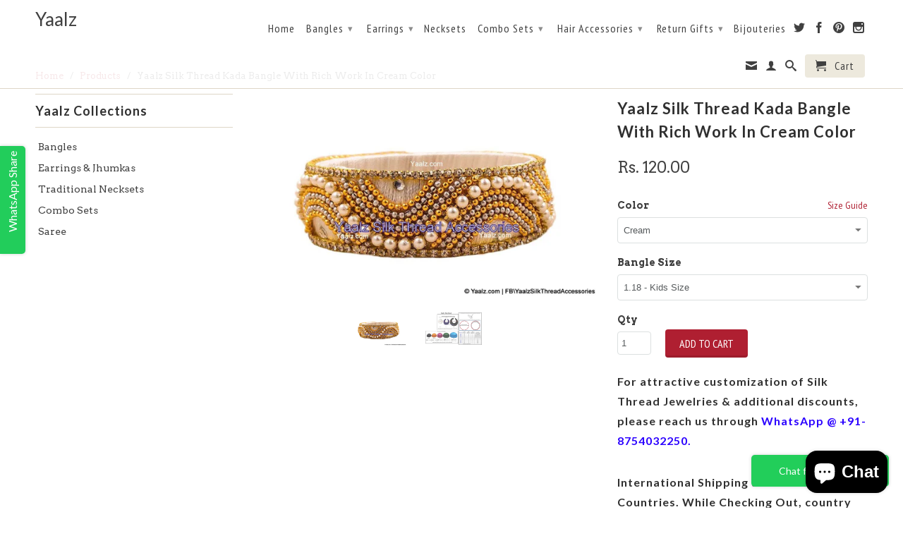

--- FILE ---
content_type: text/html; charset=utf-8
request_url: https://www.yaalz.com/products/tp-in-cream-colors-22306
body_size: 31528
content:


<!-- Global site tag (gtag.js) - Google Analytics on 10-10-2018 for johnsimary@gmail.com account-->
<script async src="https://www.googletagmanager.com/gtag/js?id=UA-76189091-1"></script>
<script>
  window.dataLayer = window.dataLayer || [];
  function gtag(){dataLayer.push(arguments);}
  gtag('js', new Date());

  gtag('config', 'UA-76189091-1');
</script>

<meta name="facebook-domain-verification" content="3lnffaoxikji10lez9s9iswoed1e2v" />


<!DOCTYPE html>
<!--[if lt IE 7 ]><html class="ie ie6" lang="en"> <![endif]-->
<!--[if IE 7 ]><html class="ie ie7" lang="en"> <![endif]-->
<!--[if IE 8 ]><html class="ie ie8" lang="en"> <![endif]-->
<!--[if IE 9 ]><html class="ie ie9" lang="en"> <![endif]-->
<!--[if (gte IE 10)|!(IE)]><!--><html lang="en"> <!--<![endif]-->
  <head>
    
    <!For Browser Tab Title Start Amar>
    <title>
         Yaalz Silk Thread Kada Bangle With Rich Work In Cream Color
    </title>
    <!For Browser Tab Title End Amar>
    
<!-- "snippets/booster-seo.liquid" was not rendered, the associated app was uninstalled -->
    <meta name="p:domain_verify" content="8fff22596151495631d2f1120987e3f9"/>
    <meta charset="utf-8">
    <meta http-equiv="cleartype" content="on">
    <meta name="robots" content="index,follow">
      
           
    
    
    

    <!-- Custom Fonts -->
    
      <link href="//fonts.googleapis.com/css?family=.|Lato:light,normal,bold|Lato:light,normal,bold|PT+Sans+Narrow:light,normal,bold|Arvo:light,normal,bold" rel="stylesheet" type="text/css" />
    

    

<meta name="author" content="Yaalz">
<meta property="og:url" content="https://www.yaalz.com/products/tp-in-cream-colors-22306">
<meta property="og:site_name" content="Yaalz">


  <meta property="og:type" content="product">
  <meta property="og:title" content="Yaalz Silk Thread Kada Bangle With Rich Work In Cream Color">
  
    <meta property="og:image" content="http://www.yaalz.com/cdn/shop/products/yaalz-silk-thread-YAALZ22306_grande.jpg?v=1606997468">
    <meta property="og:image:secure_url" content="https://www.yaalz.com/cdn/shop/products/yaalz-silk-thread-YAALZ22306_grande.jpg?v=1606997468">
  
    <meta property="og:image" content="http://www.yaalz.com/cdn/shop/products/Bangle-Jumka-Chand_Bali_cdb47abb-7275-4ccd-9f43-8de5d34729a3_grande.png?v=1606997468">
    <meta property="og:image:secure_url" content="https://www.yaalz.com/cdn/shop/products/Bangle-Jumka-Chand_Bali_cdb47abb-7275-4ccd-9f43-8de5d34729a3_grande.png?v=1606997468">
  
  <meta property="og:price:amount" content="120.00">
  <meta property="og:price:currency" content="INR">
  
    
  
    
    


  <meta property="og:description" content="Yaalz Silk Thread Kada Bangle With Rich Work In Cream Color">




<meta name="twitter:card" content="summary">

  <meta name="twitter:title" content="Yaalz Silk Thread Kada Bangle With Rich Work In Cream Color">
  <meta name="twitter:description" content="


 Pack of
One Bangles. 25mm Wide


Associated Tags
Marriage, Wedding, Party, Festive


Disclaimer
Actual Product color may slightly vary due to photographic lighting sources or monitor settings.


">
  <meta name="twitter:image" content="https://www.yaalz.com/cdn/shop/products/yaalz-silk-thread-YAALZ22306_medium.jpg?v=1606997468">
  <meta name="twitter:image:width" content="240">
  <meta name="twitter:image:height" content="240">


    
    

    <!-- Mobile Specific Metas -->
    <meta name="HandheldFriendly" content="True">
    <meta name="MobileOptimized" content="320">
    <meta name="viewport" content="width=device-width,initial-scale=1">

    <!-- Stylesheets for Retina 3.2 -->
    <link href="//www.yaalz.com/cdn/shop/t/6/assets/styles.scss.css?v=161869511463583726491703363774" rel="stylesheet" type="text/css" media="all" />
    <!--[if lte IE 9]>
      <link href="//www.yaalz.com/cdn/shop/t/6/assets/ie.css?v=16370617434440559491457520289" rel="stylesheet" type="text/css" media="all" />
    <![endif]-->

    <link rel="shortcut icon" type="image/x-icon" href="//www.yaalz.com/cdn/shop/t/6/assets/favicon.png?v=13466754442404984611475236433">
    <link rel="canonical" href="https://www.yaalz.com/products/tp-in-cream-colors-22306" />
    
    

    <script src="//www.yaalz.com/cdn/shop/t/6/assets/app.js?v=130141434481553450181533265681" type="text/javascript"></script>
    <script src="//www.yaalz.com/cdn/shop/t/6/assets/cloudzoom.js?v=143460180462419703841457520287" type="text/javascript"></script>
    <script src="//www.yaalz.com/cdn/shopifycloud/storefront/assets/themes_support/option_selection-b017cd28.js" type="text/javascript"></script>        
    <script>window.performance && window.performance.mark && window.performance.mark('shopify.content_for_header.start');</script><meta name="google-site-verification" content="XaA9xr_45JN6iBZC0vPLRvKP_xxh_-2TkWXBnOoDPdA">
<meta id="shopify-digital-wallet" name="shopify-digital-wallet" content="/11913346/digital_wallets/dialog">
<meta id="in-context-paypal-metadata" data-shop-id="11913346" data-venmo-supported="false" data-environment="production" data-locale="en_US" data-paypal-v4="true" data-currency="INR">
<link rel="alternate" type="application/json+oembed" href="https://www.yaalz.com/products/tp-in-cream-colors-22306.oembed">
<script async="async" src="/checkouts/internal/preloads.js?locale=en-IN"></script>
<script id="shopify-features" type="application/json">{"accessToken":"7074377f3b4db7aa4b51a767468d24fe","betas":["rich-media-storefront-analytics"],"domain":"www.yaalz.com","predictiveSearch":true,"shopId":11913346,"locale":"en"}</script>
<script>var Shopify = Shopify || {};
Shopify.shop = "yaalsta.myshopify.com";
Shopify.locale = "en";
Shopify.currency = {"active":"INR","rate":"1.0"};
Shopify.country = "IN";
Shopify.theme = {"name":"Retina","id":103727879,"schema_name":null,"schema_version":null,"theme_store_id":601,"role":"main"};
Shopify.theme.handle = "null";
Shopify.theme.style = {"id":null,"handle":null};
Shopify.cdnHost = "www.yaalz.com/cdn";
Shopify.routes = Shopify.routes || {};
Shopify.routes.root = "/";</script>
<script type="module">!function(o){(o.Shopify=o.Shopify||{}).modules=!0}(window);</script>
<script>!function(o){function n(){var o=[];function n(){o.push(Array.prototype.slice.apply(arguments))}return n.q=o,n}var t=o.Shopify=o.Shopify||{};t.loadFeatures=n(),t.autoloadFeatures=n()}(window);</script>
<script id="shop-js-analytics" type="application/json">{"pageType":"product"}</script>
<script defer="defer" async type="module" src="//www.yaalz.com/cdn/shopifycloud/shop-js/modules/v2/client.init-shop-cart-sync_C5BV16lS.en.esm.js"></script>
<script defer="defer" async type="module" src="//www.yaalz.com/cdn/shopifycloud/shop-js/modules/v2/chunk.common_CygWptCX.esm.js"></script>
<script type="module">
  await import("//www.yaalz.com/cdn/shopifycloud/shop-js/modules/v2/client.init-shop-cart-sync_C5BV16lS.en.esm.js");
await import("//www.yaalz.com/cdn/shopifycloud/shop-js/modules/v2/chunk.common_CygWptCX.esm.js");

  window.Shopify.SignInWithShop?.initShopCartSync?.({"fedCMEnabled":true,"windoidEnabled":true});

</script>
<script>(function() {
  var isLoaded = false;
  function asyncLoad() {
    if (isLoaded) return;
    isLoaded = true;
    var urls = ["https:\/\/cdn.shopify.com\/s\/files\/1\/0683\/1371\/0892\/files\/splmn-shopify-prod-August-31.min.js?v=1693985059\u0026shop=yaalsta.myshopify.com","https:\/\/platform-api.sharethis.com\/js\/sharethis.js?shop=yaalsta.myshopify.com#property=60db59c10dbb3e00121e253f\u0026product=inline-share-buttons\u0026ver=1624988106"];
    for (var i = 0; i < urls.length; i++) {
      var s = document.createElement('script');
      s.type = 'text/javascript';
      s.async = true;
      s.src = urls[i];
      var x = document.getElementsByTagName('script')[0];
      x.parentNode.insertBefore(s, x);
    }
  };
  if(window.attachEvent) {
    window.attachEvent('onload', asyncLoad);
  } else {
    window.addEventListener('load', asyncLoad, false);
  }
})();</script>
<script id="__st">var __st={"a":11913346,"offset":19800,"reqid":"9ee6ec0f-85ef-4d4d-a4c2-2427fe7ab2fa-1768744160","pageurl":"www.yaalz.com\/products\/tp-in-cream-colors-22306","u":"57e534dcb1e0","p":"product","rtyp":"product","rid":1455272165479};</script>
<script>window.ShopifyPaypalV4VisibilityTracking = true;</script>
<script id="captcha-bootstrap">!function(){'use strict';const t='contact',e='account',n='new_comment',o=[[t,t],['blogs',n],['comments',n],[t,'customer']],c=[[e,'customer_login'],[e,'guest_login'],[e,'recover_customer_password'],[e,'create_customer']],r=t=>t.map((([t,e])=>`form[action*='/${t}']:not([data-nocaptcha='true']) input[name='form_type'][value='${e}']`)).join(','),a=t=>()=>t?[...document.querySelectorAll(t)].map((t=>t.form)):[];function s(){const t=[...o],e=r(t);return a(e)}const i='password',u='form_key',d=['recaptcha-v3-token','g-recaptcha-response','h-captcha-response',i],f=()=>{try{return window.sessionStorage}catch{return}},m='__shopify_v',_=t=>t.elements[u];function p(t,e,n=!1){try{const o=window.sessionStorage,c=JSON.parse(o.getItem(e)),{data:r}=function(t){const{data:e,action:n}=t;return t[m]||n?{data:e,action:n}:{data:t,action:n}}(c);for(const[e,n]of Object.entries(r))t.elements[e]&&(t.elements[e].value=n);n&&o.removeItem(e)}catch(o){console.error('form repopulation failed',{error:o})}}const l='form_type',E='cptcha';function T(t){t.dataset[E]=!0}const w=window,h=w.document,L='Shopify',v='ce_forms',y='captcha';let A=!1;((t,e)=>{const n=(g='f06e6c50-85a8-45c8-87d0-21a2b65856fe',I='https://cdn.shopify.com/shopifycloud/storefront-forms-hcaptcha/ce_storefront_forms_captcha_hcaptcha.v1.5.2.iife.js',D={infoText:'Protected by hCaptcha',privacyText:'Privacy',termsText:'Terms'},(t,e,n)=>{const o=w[L][v],c=o.bindForm;if(c)return c(t,g,e,D).then(n);var r;o.q.push([[t,g,e,D],n]),r=I,A||(h.body.append(Object.assign(h.createElement('script'),{id:'captcha-provider',async:!0,src:r})),A=!0)});var g,I,D;w[L]=w[L]||{},w[L][v]=w[L][v]||{},w[L][v].q=[],w[L][y]=w[L][y]||{},w[L][y].protect=function(t,e){n(t,void 0,e),T(t)},Object.freeze(w[L][y]),function(t,e,n,w,h,L){const[v,y,A,g]=function(t,e,n){const i=e?o:[],u=t?c:[],d=[...i,...u],f=r(d),m=r(i),_=r(d.filter((([t,e])=>n.includes(e))));return[a(f),a(m),a(_),s()]}(w,h,L),I=t=>{const e=t.target;return e instanceof HTMLFormElement?e:e&&e.form},D=t=>v().includes(t);t.addEventListener('submit',(t=>{const e=I(t);if(!e)return;const n=D(e)&&!e.dataset.hcaptchaBound&&!e.dataset.recaptchaBound,o=_(e),c=g().includes(e)&&(!o||!o.value);(n||c)&&t.preventDefault(),c&&!n&&(function(t){try{if(!f())return;!function(t){const e=f();if(!e)return;const n=_(t);if(!n)return;const o=n.value;o&&e.removeItem(o)}(t);const e=Array.from(Array(32),(()=>Math.random().toString(36)[2])).join('');!function(t,e){_(t)||t.append(Object.assign(document.createElement('input'),{type:'hidden',name:u})),t.elements[u].value=e}(t,e),function(t,e){const n=f();if(!n)return;const o=[...t.querySelectorAll(`input[type='${i}']`)].map((({name:t})=>t)),c=[...d,...o],r={};for(const[a,s]of new FormData(t).entries())c.includes(a)||(r[a]=s);n.setItem(e,JSON.stringify({[m]:1,action:t.action,data:r}))}(t,e)}catch(e){console.error('failed to persist form',e)}}(e),e.submit())}));const S=(t,e)=>{t&&!t.dataset[E]&&(n(t,e.some((e=>e===t))),T(t))};for(const o of['focusin','change'])t.addEventListener(o,(t=>{const e=I(t);D(e)&&S(e,y())}));const B=e.get('form_key'),M=e.get(l),P=B&&M;t.addEventListener('DOMContentLoaded',(()=>{const t=y();if(P)for(const e of t)e.elements[l].value===M&&p(e,B);[...new Set([...A(),...v().filter((t=>'true'===t.dataset.shopifyCaptcha))])].forEach((e=>S(e,t)))}))}(h,new URLSearchParams(w.location.search),n,t,e,['guest_login'])})(!0,!0)}();</script>
<script integrity="sha256-4kQ18oKyAcykRKYeNunJcIwy7WH5gtpwJnB7kiuLZ1E=" data-source-attribution="shopify.loadfeatures" defer="defer" src="//www.yaalz.com/cdn/shopifycloud/storefront/assets/storefront/load_feature-a0a9edcb.js" crossorigin="anonymous"></script>
<script data-source-attribution="shopify.dynamic_checkout.dynamic.init">var Shopify=Shopify||{};Shopify.PaymentButton=Shopify.PaymentButton||{isStorefrontPortableWallets:!0,init:function(){window.Shopify.PaymentButton.init=function(){};var t=document.createElement("script");t.src="https://www.yaalz.com/cdn/shopifycloud/portable-wallets/latest/portable-wallets.en.js",t.type="module",document.head.appendChild(t)}};
</script>
<script data-source-attribution="shopify.dynamic_checkout.buyer_consent">
  function portableWalletsHideBuyerConsent(e){var t=document.getElementById("shopify-buyer-consent"),n=document.getElementById("shopify-subscription-policy-button");t&&n&&(t.classList.add("hidden"),t.setAttribute("aria-hidden","true"),n.removeEventListener("click",e))}function portableWalletsShowBuyerConsent(e){var t=document.getElementById("shopify-buyer-consent"),n=document.getElementById("shopify-subscription-policy-button");t&&n&&(t.classList.remove("hidden"),t.removeAttribute("aria-hidden"),n.addEventListener("click",e))}window.Shopify?.PaymentButton&&(window.Shopify.PaymentButton.hideBuyerConsent=portableWalletsHideBuyerConsent,window.Shopify.PaymentButton.showBuyerConsent=portableWalletsShowBuyerConsent);
</script>
<script data-source-attribution="shopify.dynamic_checkout.cart.bootstrap">document.addEventListener("DOMContentLoaded",(function(){function t(){return document.querySelector("shopify-accelerated-checkout-cart, shopify-accelerated-checkout")}if(t())Shopify.PaymentButton.init();else{new MutationObserver((function(e,n){t()&&(Shopify.PaymentButton.init(),n.disconnect())})).observe(document.body,{childList:!0,subtree:!0})}}));
</script>

<script>window.performance && window.performance.mark && window.performance.mark('shopify.content_for_header.end');</script>

<!-- Meta Pixel Code added by Amar on 23-08-2023 -->
<script>
!function(f,b,e,v,n,t,s)
{if(f.fbq)return;n=f.fbq=function(){n.callMethod?
n.callMethod.apply(n,arguments):n.queue.push(arguments)};
if(!f._fbq)f._fbq=n;n.push=n;n.loaded=!0;n.version='2.0';
n.queue=[];t=b.createElement(e);t.async=!0;
t.src=v;s=b.getElementsByTagName(e)[0];
s.parentNode.insertBefore(t,s)}(window, document,'script',
'https://connect.facebook.net/en_US/fbevents.js');
fbq('init', '594021506279353');
fbq('track', 'PageView');
</script>
<noscript><img height="1" width="1" style="display:none"
src="https://www.facebook.com/tr?id=594021506279353&ev=PageView&noscript=1"
/></noscript>
<!-- End Meta Pixel Code added by Amar on 23-08-2023  -->


    
  <script src="https://cdn.shopify.com/extensions/7bc9bb47-adfa-4267-963e-cadee5096caf/inbox-1252/assets/inbox-chat-loader.js" type="text/javascript" defer="defer"></script>
<link href="https://monorail-edge.shopifysvc.com" rel="dns-prefetch">
<script>(function(){if ("sendBeacon" in navigator && "performance" in window) {try {var session_token_from_headers = performance.getEntriesByType('navigation')[0].serverTiming.find(x => x.name == '_s').description;} catch {var session_token_from_headers = undefined;}var session_cookie_matches = document.cookie.match(/_shopify_s=([^;]*)/);var session_token_from_cookie = session_cookie_matches && session_cookie_matches.length === 2 ? session_cookie_matches[1] : "";var session_token = session_token_from_headers || session_token_from_cookie || "";function handle_abandonment_event(e) {var entries = performance.getEntries().filter(function(entry) {return /monorail-edge.shopifysvc.com/.test(entry.name);});if (!window.abandonment_tracked && entries.length === 0) {window.abandonment_tracked = true;var currentMs = Date.now();var navigation_start = performance.timing.navigationStart;var payload = {shop_id: 11913346,url: window.location.href,navigation_start,duration: currentMs - navigation_start,session_token,page_type: "product"};window.navigator.sendBeacon("https://monorail-edge.shopifysvc.com/v1/produce", JSON.stringify({schema_id: "online_store_buyer_site_abandonment/1.1",payload: payload,metadata: {event_created_at_ms: currentMs,event_sent_at_ms: currentMs}}));}}window.addEventListener('pagehide', handle_abandonment_event);}}());</script>
<script id="web-pixels-manager-setup">(function e(e,d,r,n,o){if(void 0===o&&(o={}),!Boolean(null===(a=null===(i=window.Shopify)||void 0===i?void 0:i.analytics)||void 0===a?void 0:a.replayQueue)){var i,a;window.Shopify=window.Shopify||{};var t=window.Shopify;t.analytics=t.analytics||{};var s=t.analytics;s.replayQueue=[],s.publish=function(e,d,r){return s.replayQueue.push([e,d,r]),!0};try{self.performance.mark("wpm:start")}catch(e){}var l=function(){var e={modern:/Edge?\/(1{2}[4-9]|1[2-9]\d|[2-9]\d{2}|\d{4,})\.\d+(\.\d+|)|Firefox\/(1{2}[4-9]|1[2-9]\d|[2-9]\d{2}|\d{4,})\.\d+(\.\d+|)|Chrom(ium|e)\/(9{2}|\d{3,})\.\d+(\.\d+|)|(Maci|X1{2}).+ Version\/(15\.\d+|(1[6-9]|[2-9]\d|\d{3,})\.\d+)([,.]\d+|)( \(\w+\)|)( Mobile\/\w+|) Safari\/|Chrome.+OPR\/(9{2}|\d{3,})\.\d+\.\d+|(CPU[ +]OS|iPhone[ +]OS|CPU[ +]iPhone|CPU IPhone OS|CPU iPad OS)[ +]+(15[._]\d+|(1[6-9]|[2-9]\d|\d{3,})[._]\d+)([._]\d+|)|Android:?[ /-](13[3-9]|1[4-9]\d|[2-9]\d{2}|\d{4,})(\.\d+|)(\.\d+|)|Android.+Firefox\/(13[5-9]|1[4-9]\d|[2-9]\d{2}|\d{4,})\.\d+(\.\d+|)|Android.+Chrom(ium|e)\/(13[3-9]|1[4-9]\d|[2-9]\d{2}|\d{4,})\.\d+(\.\d+|)|SamsungBrowser\/([2-9]\d|\d{3,})\.\d+/,legacy:/Edge?\/(1[6-9]|[2-9]\d|\d{3,})\.\d+(\.\d+|)|Firefox\/(5[4-9]|[6-9]\d|\d{3,})\.\d+(\.\d+|)|Chrom(ium|e)\/(5[1-9]|[6-9]\d|\d{3,})\.\d+(\.\d+|)([\d.]+$|.*Safari\/(?![\d.]+ Edge\/[\d.]+$))|(Maci|X1{2}).+ Version\/(10\.\d+|(1[1-9]|[2-9]\d|\d{3,})\.\d+)([,.]\d+|)( \(\w+\)|)( Mobile\/\w+|) Safari\/|Chrome.+OPR\/(3[89]|[4-9]\d|\d{3,})\.\d+\.\d+|(CPU[ +]OS|iPhone[ +]OS|CPU[ +]iPhone|CPU IPhone OS|CPU iPad OS)[ +]+(10[._]\d+|(1[1-9]|[2-9]\d|\d{3,})[._]\d+)([._]\d+|)|Android:?[ /-](13[3-9]|1[4-9]\d|[2-9]\d{2}|\d{4,})(\.\d+|)(\.\d+|)|Mobile Safari.+OPR\/([89]\d|\d{3,})\.\d+\.\d+|Android.+Firefox\/(13[5-9]|1[4-9]\d|[2-9]\d{2}|\d{4,})\.\d+(\.\d+|)|Android.+Chrom(ium|e)\/(13[3-9]|1[4-9]\d|[2-9]\d{2}|\d{4,})\.\d+(\.\d+|)|Android.+(UC? ?Browser|UCWEB|U3)[ /]?(15\.([5-9]|\d{2,})|(1[6-9]|[2-9]\d|\d{3,})\.\d+)\.\d+|SamsungBrowser\/(5\.\d+|([6-9]|\d{2,})\.\d+)|Android.+MQ{2}Browser\/(14(\.(9|\d{2,})|)|(1[5-9]|[2-9]\d|\d{3,})(\.\d+|))(\.\d+|)|K[Aa][Ii]OS\/(3\.\d+|([4-9]|\d{2,})\.\d+)(\.\d+|)/},d=e.modern,r=e.legacy,n=navigator.userAgent;return n.match(d)?"modern":n.match(r)?"legacy":"unknown"}(),u="modern"===l?"modern":"legacy",c=(null!=n?n:{modern:"",legacy:""})[u],f=function(e){return[e.baseUrl,"/wpm","/b",e.hashVersion,"modern"===e.buildTarget?"m":"l",".js"].join("")}({baseUrl:d,hashVersion:r,buildTarget:u}),m=function(e){var d=e.version,r=e.bundleTarget,n=e.surface,o=e.pageUrl,i=e.monorailEndpoint;return{emit:function(e){var a=e.status,t=e.errorMsg,s=(new Date).getTime(),l=JSON.stringify({metadata:{event_sent_at_ms:s},events:[{schema_id:"web_pixels_manager_load/3.1",payload:{version:d,bundle_target:r,page_url:o,status:a,surface:n,error_msg:t},metadata:{event_created_at_ms:s}}]});if(!i)return console&&console.warn&&console.warn("[Web Pixels Manager] No Monorail endpoint provided, skipping logging."),!1;try{return self.navigator.sendBeacon.bind(self.navigator)(i,l)}catch(e){}var u=new XMLHttpRequest;try{return u.open("POST",i,!0),u.setRequestHeader("Content-Type","text/plain"),u.send(l),!0}catch(e){return console&&console.warn&&console.warn("[Web Pixels Manager] Got an unhandled error while logging to Monorail."),!1}}}}({version:r,bundleTarget:l,surface:e.surface,pageUrl:self.location.href,monorailEndpoint:e.monorailEndpoint});try{o.browserTarget=l,function(e){var d=e.src,r=e.async,n=void 0===r||r,o=e.onload,i=e.onerror,a=e.sri,t=e.scriptDataAttributes,s=void 0===t?{}:t,l=document.createElement("script"),u=document.querySelector("head"),c=document.querySelector("body");if(l.async=n,l.src=d,a&&(l.integrity=a,l.crossOrigin="anonymous"),s)for(var f in s)if(Object.prototype.hasOwnProperty.call(s,f))try{l.dataset[f]=s[f]}catch(e){}if(o&&l.addEventListener("load",o),i&&l.addEventListener("error",i),u)u.appendChild(l);else{if(!c)throw new Error("Did not find a head or body element to append the script");c.appendChild(l)}}({src:f,async:!0,onload:function(){if(!function(){var e,d;return Boolean(null===(d=null===(e=window.Shopify)||void 0===e?void 0:e.analytics)||void 0===d?void 0:d.initialized)}()){var d=window.webPixelsManager.init(e)||void 0;if(d){var r=window.Shopify.analytics;r.replayQueue.forEach((function(e){var r=e[0],n=e[1],o=e[2];d.publishCustomEvent(r,n,o)})),r.replayQueue=[],r.publish=d.publishCustomEvent,r.visitor=d.visitor,r.initialized=!0}}},onerror:function(){return m.emit({status:"failed",errorMsg:"".concat(f," has failed to load")})},sri:function(e){var d=/^sha384-[A-Za-z0-9+/=]+$/;return"string"==typeof e&&d.test(e)}(c)?c:"",scriptDataAttributes:o}),m.emit({status:"loading"})}catch(e){m.emit({status:"failed",errorMsg:(null==e?void 0:e.message)||"Unknown error"})}}})({shopId: 11913346,storefrontBaseUrl: "https://www.yaalz.com",extensionsBaseUrl: "https://extensions.shopifycdn.com/cdn/shopifycloud/web-pixels-manager",monorailEndpoint: "https://monorail-edge.shopifysvc.com/unstable/produce_batch",surface: "storefront-renderer",enabledBetaFlags: ["2dca8a86"],webPixelsConfigList: [{"id":"772735254","configuration":"{\"config\":\"{\\\"pixel_id\\\":\\\"AW-783780284\\\",\\\"target_country\\\":\\\"IN\\\",\\\"gtag_events\\\":[{\\\"type\\\":\\\"search\\\",\\\"action_label\\\":\\\"AW-783780284\\\/0SCQCNG7kIsBELyT3vUC\\\"},{\\\"type\\\":\\\"begin_checkout\\\",\\\"action_label\\\":\\\"AW-783780284\\\/9U0FCM67kIsBELyT3vUC\\\"},{\\\"type\\\":\\\"view_item\\\",\\\"action_label\\\":[\\\"AW-783780284\\\/RPwnCMi7kIsBELyT3vUC\\\",\\\"MC-16DYSFZRHK\\\"]},{\\\"type\\\":\\\"purchase\\\",\\\"action_label\\\":[\\\"AW-783780284\\\/5LOKCMW7kIsBELyT3vUC\\\",\\\"MC-16DYSFZRHK\\\"]},{\\\"type\\\":\\\"page_view\\\",\\\"action_label\\\":[\\\"AW-783780284\\\/1FjlCMK7kIsBELyT3vUC\\\",\\\"MC-16DYSFZRHK\\\"]},{\\\"type\\\":\\\"add_payment_info\\\",\\\"action_label\\\":\\\"AW-783780284\\\/yQLiCNS7kIsBELyT3vUC\\\"},{\\\"type\\\":\\\"add_to_cart\\\",\\\"action_label\\\":\\\"AW-783780284\\\/M__wCMu7kIsBELyT3vUC\\\"}],\\\"enable_monitoring_mode\\\":false}\"}","eventPayloadVersion":"v1","runtimeContext":"OPEN","scriptVersion":"b2a88bafab3e21179ed38636efcd8a93","type":"APP","apiClientId":1780363,"privacyPurposes":[],"dataSharingAdjustments":{"protectedCustomerApprovalScopes":["read_customer_address","read_customer_email","read_customer_name","read_customer_personal_data","read_customer_phone"]}},{"id":"139723030","eventPayloadVersion":"v1","runtimeContext":"LAX","scriptVersion":"1","type":"CUSTOM","privacyPurposes":["ANALYTICS"],"name":"Google Analytics tag (migrated)"},{"id":"shopify-app-pixel","configuration":"{}","eventPayloadVersion":"v1","runtimeContext":"STRICT","scriptVersion":"0450","apiClientId":"shopify-pixel","type":"APP","privacyPurposes":["ANALYTICS","MARKETING"]},{"id":"shopify-custom-pixel","eventPayloadVersion":"v1","runtimeContext":"LAX","scriptVersion":"0450","apiClientId":"shopify-pixel","type":"CUSTOM","privacyPurposes":["ANALYTICS","MARKETING"]}],isMerchantRequest: false,initData: {"shop":{"name":"Yaalz","paymentSettings":{"currencyCode":"INR"},"myshopifyDomain":"yaalsta.myshopify.com","countryCode":"IN","storefrontUrl":"https:\/\/www.yaalz.com"},"customer":null,"cart":null,"checkout":null,"productVariants":[{"price":{"amount":120.0,"currencyCode":"INR"},"product":{"title":"Yaalz Silk Thread Kada Bangle With Rich Work In Cream Color","vendor":"YAALZ","id":"1455272165479","untranslatedTitle":"Yaalz Silk Thread Kada Bangle With Rich Work In Cream Color","url":"\/products\/tp-in-cream-colors-22306","type":"BANGLES"},"id":"12850763202663","image":{"src":"\/\/www.yaalz.com\/cdn\/shop\/products\/yaalz-silk-thread-YAALZ22306.jpg?v=1606997468"},"sku":"YAALZ22306","title":"Cream \/ 1.18 - Kids Size","untranslatedTitle":"Cream \/ 1.18 - Kids Size"},{"price":{"amount":120.0,"currencyCode":"INR"},"product":{"title":"Yaalz Silk Thread Kada Bangle With Rich Work In Cream Color","vendor":"YAALZ","id":"1455272165479","untranslatedTitle":"Yaalz Silk Thread Kada Bangle With Rich Work In Cream Color","url":"\/products\/tp-in-cream-colors-22306","type":"BANGLES"},"id":"12850763104359","image":{"src":"\/\/www.yaalz.com\/cdn\/shop\/products\/yaalz-silk-thread-YAALZ22306.jpg?v=1606997468"},"sku":"YAALZ22306","title":"Cream \/ 1.10 - Kids Size","untranslatedTitle":"Cream \/ 1.10 - Kids Size"},{"price":{"amount":120.0,"currencyCode":"INR"},"product":{"title":"Yaalz Silk Thread Kada Bangle With Rich Work In Cream Color","vendor":"YAALZ","id":"1455272165479","untranslatedTitle":"Yaalz Silk Thread Kada Bangle With Rich Work In Cream Color","url":"\/products\/tp-in-cream-colors-22306","type":"BANGLES"},"id":"12850763137127","image":{"src":"\/\/www.yaalz.com\/cdn\/shop\/products\/yaalz-silk-thread-YAALZ22306.jpg?v=1606997468"},"sku":"YAALZ22306","title":"Cream \/ 1.12 - Kids Size","untranslatedTitle":"Cream \/ 1.12 - Kids Size"},{"price":{"amount":120.0,"currencyCode":"INR"},"product":{"title":"Yaalz Silk Thread Kada Bangle With Rich Work In Cream Color","vendor":"YAALZ","id":"1455272165479","untranslatedTitle":"Yaalz Silk Thread Kada Bangle With Rich Work In Cream Color","url":"\/products\/tp-in-cream-colors-22306","type":"BANGLES"},"id":"12850763169895","image":{"src":"\/\/www.yaalz.com\/cdn\/shop\/products\/yaalz-silk-thread-YAALZ22306.jpg?v=1606997468"},"sku":"YAALZ22306","title":"Cream \/ 1.14 - Kids Size","untranslatedTitle":"Cream \/ 1.14 - Kids Size"},{"price":{"amount":150.0,"currencyCode":"INR"},"product":{"title":"Yaalz Silk Thread Kada Bangle With Rich Work In Cream Color","vendor":"YAALZ","id":"1455272165479","untranslatedTitle":"Yaalz Silk Thread Kada Bangle With Rich Work In Cream Color","url":"\/products\/tp-in-cream-colors-22306","type":"BANGLES"},"id":"12850763235431","image":{"src":"\/\/www.yaalz.com\/cdn\/shop\/products\/yaalz-silk-thread-YAALZ22306.jpg?v=1606997468"},"sku":"YAALZ22306","title":"Cream \/ 2.0   - Kids Size","untranslatedTitle":"Cream \/ 2.0   - Kids Size"},{"price":{"amount":150.0,"currencyCode":"INR"},"product":{"title":"Yaalz Silk Thread Kada Bangle With Rich Work In Cream Color","vendor":"YAALZ","id":"1455272165479","untranslatedTitle":"Yaalz Silk Thread Kada Bangle With Rich Work In Cream Color","url":"\/products\/tp-in-cream-colors-22306","type":"BANGLES"},"id":"12850763268199","image":{"src":"\/\/www.yaalz.com\/cdn\/shop\/products\/yaalz-silk-thread-YAALZ22306.jpg?v=1606997468"},"sku":"YAALZ22306","title":"Cream \/ 2.2","untranslatedTitle":"Cream \/ 2.2"},{"price":{"amount":150.0,"currencyCode":"INR"},"product":{"title":"Yaalz Silk Thread Kada Bangle With Rich Work In Cream Color","vendor":"YAALZ","id":"1455272165479","untranslatedTitle":"Yaalz Silk Thread Kada Bangle With Rich Work In Cream Color","url":"\/products\/tp-in-cream-colors-22306","type":"BANGLES"},"id":"12850763300967","image":{"src":"\/\/www.yaalz.com\/cdn\/shop\/products\/yaalz-silk-thread-YAALZ22306.jpg?v=1606997468"},"sku":"YAALZ22306","title":"Cream \/ 2.4","untranslatedTitle":"Cream \/ 2.4"},{"price":{"amount":150.0,"currencyCode":"INR"},"product":{"title":"Yaalz Silk Thread Kada Bangle With Rich Work In Cream Color","vendor":"YAALZ","id":"1455272165479","untranslatedTitle":"Yaalz Silk Thread Kada Bangle With Rich Work In Cream Color","url":"\/products\/tp-in-cream-colors-22306","type":"BANGLES"},"id":"12850763333735","image":{"src":"\/\/www.yaalz.com\/cdn\/shop\/products\/yaalz-silk-thread-YAALZ22306.jpg?v=1606997468"},"sku":"YAALZ22306","title":"Cream \/ 2.6","untranslatedTitle":"Cream \/ 2.6"},{"price":{"amount":150.0,"currencyCode":"INR"},"product":{"title":"Yaalz Silk Thread Kada Bangle With Rich Work In Cream Color","vendor":"YAALZ","id":"1455272165479","untranslatedTitle":"Yaalz Silk Thread Kada Bangle With Rich Work In Cream Color","url":"\/products\/tp-in-cream-colors-22306","type":"BANGLES"},"id":"12850763366503","image":{"src":"\/\/www.yaalz.com\/cdn\/shop\/products\/yaalz-silk-thread-YAALZ22306.jpg?v=1606997468"},"sku":"YAALZ22306","title":"Cream \/ 2.8","untranslatedTitle":"Cream \/ 2.8"},{"price":{"amount":180.0,"currencyCode":"INR"},"product":{"title":"Yaalz Silk Thread Kada Bangle With Rich Work In Cream Color","vendor":"YAALZ","id":"1455272165479","untranslatedTitle":"Yaalz Silk Thread Kada Bangle With Rich Work In Cream Color","url":"\/products\/tp-in-cream-colors-22306","type":"BANGLES"},"id":"43657305751830","image":{"src":"\/\/www.yaalz.com\/cdn\/shop\/products\/yaalz-silk-thread-YAALZ22306.jpg?v=1606997468"},"sku":"YAALZ22306","title":"Cream \/ 2.1","untranslatedTitle":"Cream \/ 2.1"},{"price":{"amount":180.0,"currencyCode":"INR"},"product":{"title":"Yaalz Silk Thread Kada Bangle With Rich Work In Cream Color","vendor":"YAALZ","id":"1455272165479","untranslatedTitle":"Yaalz Silk Thread Kada Bangle With Rich Work In Cream Color","url":"\/products\/tp-in-cream-colors-22306","type":"BANGLES"},"id":"12850763432039","image":{"src":"\/\/www.yaalz.com\/cdn\/shop\/products\/Bangle-Jumka-Chand_Bali_cdb47abb-7275-4ccd-9f43-8de5d34729a3.png?v=1606997468"},"sku":"YAALZ22306","title":"Cream \/ 2.12","untranslatedTitle":"Cream \/ 2.12"}],"purchasingCompany":null},},"https://www.yaalz.com/cdn","fcfee988w5aeb613cpc8e4bc33m6693e112",{"modern":"","legacy":""},{"shopId":"11913346","storefrontBaseUrl":"https:\/\/www.yaalz.com","extensionBaseUrl":"https:\/\/extensions.shopifycdn.com\/cdn\/shopifycloud\/web-pixels-manager","surface":"storefront-renderer","enabledBetaFlags":"[\"2dca8a86\"]","isMerchantRequest":"false","hashVersion":"fcfee988w5aeb613cpc8e4bc33m6693e112","publish":"custom","events":"[[\"page_viewed\",{}],[\"product_viewed\",{\"productVariant\":{\"price\":{\"amount\":120.0,\"currencyCode\":\"INR\"},\"product\":{\"title\":\"Yaalz Silk Thread Kada Bangle With Rich Work In Cream Color\",\"vendor\":\"YAALZ\",\"id\":\"1455272165479\",\"untranslatedTitle\":\"Yaalz Silk Thread Kada Bangle With Rich Work In Cream Color\",\"url\":\"\/products\/tp-in-cream-colors-22306\",\"type\":\"BANGLES\"},\"id\":\"12850763202663\",\"image\":{\"src\":\"\/\/www.yaalz.com\/cdn\/shop\/products\/yaalz-silk-thread-YAALZ22306.jpg?v=1606997468\"},\"sku\":\"YAALZ22306\",\"title\":\"Cream \/ 1.18 - Kids Size\",\"untranslatedTitle\":\"Cream \/ 1.18 - Kids Size\"}}]]"});</script><script>
  window.ShopifyAnalytics = window.ShopifyAnalytics || {};
  window.ShopifyAnalytics.meta = window.ShopifyAnalytics.meta || {};
  window.ShopifyAnalytics.meta.currency = 'INR';
  var meta = {"product":{"id":1455272165479,"gid":"gid:\/\/shopify\/Product\/1455272165479","vendor":"YAALZ","type":"BANGLES","handle":"tp-in-cream-colors-22306","variants":[{"id":12850763202663,"price":12000,"name":"Yaalz Silk Thread Kada Bangle With Rich Work In Cream Color - Cream \/ 1.18 - Kids Size","public_title":"Cream \/ 1.18 - Kids Size","sku":"YAALZ22306"},{"id":12850763104359,"price":12000,"name":"Yaalz Silk Thread Kada Bangle With Rich Work In Cream Color - Cream \/ 1.10 - Kids Size","public_title":"Cream \/ 1.10 - Kids Size","sku":"YAALZ22306"},{"id":12850763137127,"price":12000,"name":"Yaalz Silk Thread Kada Bangle With Rich Work In Cream Color - Cream \/ 1.12 - Kids Size","public_title":"Cream \/ 1.12 - Kids Size","sku":"YAALZ22306"},{"id":12850763169895,"price":12000,"name":"Yaalz Silk Thread Kada Bangle With Rich Work In Cream Color - Cream \/ 1.14 - Kids Size","public_title":"Cream \/ 1.14 - Kids Size","sku":"YAALZ22306"},{"id":12850763235431,"price":15000,"name":"Yaalz Silk Thread Kada Bangle With Rich Work In Cream Color - Cream \/ 2.0   - Kids Size","public_title":"Cream \/ 2.0   - Kids Size","sku":"YAALZ22306"},{"id":12850763268199,"price":15000,"name":"Yaalz Silk Thread Kada Bangle With Rich Work In Cream Color - Cream \/ 2.2","public_title":"Cream \/ 2.2","sku":"YAALZ22306"},{"id":12850763300967,"price":15000,"name":"Yaalz Silk Thread Kada Bangle With Rich Work In Cream Color - Cream \/ 2.4","public_title":"Cream \/ 2.4","sku":"YAALZ22306"},{"id":12850763333735,"price":15000,"name":"Yaalz Silk Thread Kada Bangle With Rich Work In Cream Color - Cream \/ 2.6","public_title":"Cream \/ 2.6","sku":"YAALZ22306"},{"id":12850763366503,"price":15000,"name":"Yaalz Silk Thread Kada Bangle With Rich Work In Cream Color - Cream \/ 2.8","public_title":"Cream \/ 2.8","sku":"YAALZ22306"},{"id":43657305751830,"price":18000,"name":"Yaalz Silk Thread Kada Bangle With Rich Work In Cream Color - Cream \/ 2.1","public_title":"Cream \/ 2.1","sku":"YAALZ22306"},{"id":12850763432039,"price":18000,"name":"Yaalz Silk Thread Kada Bangle With Rich Work In Cream Color - Cream \/ 2.12","public_title":"Cream \/ 2.12","sku":"YAALZ22306"}],"remote":false},"page":{"pageType":"product","resourceType":"product","resourceId":1455272165479,"requestId":"9ee6ec0f-85ef-4d4d-a4c2-2427fe7ab2fa-1768744160"}};
  for (var attr in meta) {
    window.ShopifyAnalytics.meta[attr] = meta[attr];
  }
</script>
<script class="analytics">
  (function () {
    var customDocumentWrite = function(content) {
      var jquery = null;

      if (window.jQuery) {
        jquery = window.jQuery;
      } else if (window.Checkout && window.Checkout.$) {
        jquery = window.Checkout.$;
      }

      if (jquery) {
        jquery('body').append(content);
      }
    };

    var hasLoggedConversion = function(token) {
      if (token) {
        return document.cookie.indexOf('loggedConversion=' + token) !== -1;
      }
      return false;
    }

    var setCookieIfConversion = function(token) {
      if (token) {
        var twoMonthsFromNow = new Date(Date.now());
        twoMonthsFromNow.setMonth(twoMonthsFromNow.getMonth() + 2);

        document.cookie = 'loggedConversion=' + token + '; expires=' + twoMonthsFromNow;
      }
    }

    var trekkie = window.ShopifyAnalytics.lib = window.trekkie = window.trekkie || [];
    if (trekkie.integrations) {
      return;
    }
    trekkie.methods = [
      'identify',
      'page',
      'ready',
      'track',
      'trackForm',
      'trackLink'
    ];
    trekkie.factory = function(method) {
      return function() {
        var args = Array.prototype.slice.call(arguments);
        args.unshift(method);
        trekkie.push(args);
        return trekkie;
      };
    };
    for (var i = 0; i < trekkie.methods.length; i++) {
      var key = trekkie.methods[i];
      trekkie[key] = trekkie.factory(key);
    }
    trekkie.load = function(config) {
      trekkie.config = config || {};
      trekkie.config.initialDocumentCookie = document.cookie;
      var first = document.getElementsByTagName('script')[0];
      var script = document.createElement('script');
      script.type = 'text/javascript';
      script.onerror = function(e) {
        var scriptFallback = document.createElement('script');
        scriptFallback.type = 'text/javascript';
        scriptFallback.onerror = function(error) {
                var Monorail = {
      produce: function produce(monorailDomain, schemaId, payload) {
        var currentMs = new Date().getTime();
        var event = {
          schema_id: schemaId,
          payload: payload,
          metadata: {
            event_created_at_ms: currentMs,
            event_sent_at_ms: currentMs
          }
        };
        return Monorail.sendRequest("https://" + monorailDomain + "/v1/produce", JSON.stringify(event));
      },
      sendRequest: function sendRequest(endpointUrl, payload) {
        // Try the sendBeacon API
        if (window && window.navigator && typeof window.navigator.sendBeacon === 'function' && typeof window.Blob === 'function' && !Monorail.isIos12()) {
          var blobData = new window.Blob([payload], {
            type: 'text/plain'
          });

          if (window.navigator.sendBeacon(endpointUrl, blobData)) {
            return true;
          } // sendBeacon was not successful

        } // XHR beacon

        var xhr = new XMLHttpRequest();

        try {
          xhr.open('POST', endpointUrl);
          xhr.setRequestHeader('Content-Type', 'text/plain');
          xhr.send(payload);
        } catch (e) {
          console.log(e);
        }

        return false;
      },
      isIos12: function isIos12() {
        return window.navigator.userAgent.lastIndexOf('iPhone; CPU iPhone OS 12_') !== -1 || window.navigator.userAgent.lastIndexOf('iPad; CPU OS 12_') !== -1;
      }
    };
    Monorail.produce('monorail-edge.shopifysvc.com',
      'trekkie_storefront_load_errors/1.1',
      {shop_id: 11913346,
      theme_id: 103727879,
      app_name: "storefront",
      context_url: window.location.href,
      source_url: "//www.yaalz.com/cdn/s/trekkie.storefront.cd680fe47e6c39ca5d5df5f0a32d569bc48c0f27.min.js"});

        };
        scriptFallback.async = true;
        scriptFallback.src = '//www.yaalz.com/cdn/s/trekkie.storefront.cd680fe47e6c39ca5d5df5f0a32d569bc48c0f27.min.js';
        first.parentNode.insertBefore(scriptFallback, first);
      };
      script.async = true;
      script.src = '//www.yaalz.com/cdn/s/trekkie.storefront.cd680fe47e6c39ca5d5df5f0a32d569bc48c0f27.min.js';
      first.parentNode.insertBefore(script, first);
    };
    trekkie.load(
      {"Trekkie":{"appName":"storefront","development":false,"defaultAttributes":{"shopId":11913346,"isMerchantRequest":null,"themeId":103727879,"themeCityHash":"4072948724675330921","contentLanguage":"en","currency":"INR","eventMetadataId":"896b0ed1-cd69-4472-bc0d-c695afeae5cd"},"isServerSideCookieWritingEnabled":true,"monorailRegion":"shop_domain","enabledBetaFlags":["65f19447"]},"Session Attribution":{},"S2S":{"facebookCapiEnabled":false,"source":"trekkie-storefront-renderer","apiClientId":580111}}
    );

    var loaded = false;
    trekkie.ready(function() {
      if (loaded) return;
      loaded = true;

      window.ShopifyAnalytics.lib = window.trekkie;

      var originalDocumentWrite = document.write;
      document.write = customDocumentWrite;
      try { window.ShopifyAnalytics.merchantGoogleAnalytics.call(this); } catch(error) {};
      document.write = originalDocumentWrite;

      window.ShopifyAnalytics.lib.page(null,{"pageType":"product","resourceType":"product","resourceId":1455272165479,"requestId":"9ee6ec0f-85ef-4d4d-a4c2-2427fe7ab2fa-1768744160","shopifyEmitted":true});

      var match = window.location.pathname.match(/checkouts\/(.+)\/(thank_you|post_purchase)/)
      var token = match? match[1]: undefined;
      if (!hasLoggedConversion(token)) {
        setCookieIfConversion(token);
        window.ShopifyAnalytics.lib.track("Viewed Product",{"currency":"INR","variantId":12850763202663,"productId":1455272165479,"productGid":"gid:\/\/shopify\/Product\/1455272165479","name":"Yaalz Silk Thread Kada Bangle With Rich Work In Cream Color - Cream \/ 1.18 - Kids Size","price":"120.00","sku":"YAALZ22306","brand":"YAALZ","variant":"Cream \/ 1.18 - Kids Size","category":"BANGLES","nonInteraction":true,"remote":false},undefined,undefined,{"shopifyEmitted":true});
      window.ShopifyAnalytics.lib.track("monorail:\/\/trekkie_storefront_viewed_product\/1.1",{"currency":"INR","variantId":12850763202663,"productId":1455272165479,"productGid":"gid:\/\/shopify\/Product\/1455272165479","name":"Yaalz Silk Thread Kada Bangle With Rich Work In Cream Color - Cream \/ 1.18 - Kids Size","price":"120.00","sku":"YAALZ22306","brand":"YAALZ","variant":"Cream \/ 1.18 - Kids Size","category":"BANGLES","nonInteraction":true,"remote":false,"referer":"https:\/\/www.yaalz.com\/products\/tp-in-cream-colors-22306"});
      }
    });


        var eventsListenerScript = document.createElement('script');
        eventsListenerScript.async = true;
        eventsListenerScript.src = "//www.yaalz.com/cdn/shopifycloud/storefront/assets/shop_events_listener-3da45d37.js";
        document.getElementsByTagName('head')[0].appendChild(eventsListenerScript);

})();</script>
  <script>
  if (!window.ga || (window.ga && typeof window.ga !== 'function')) {
    window.ga = function ga() {
      (window.ga.q = window.ga.q || []).push(arguments);
      if (window.Shopify && window.Shopify.analytics && typeof window.Shopify.analytics.publish === 'function') {
        window.Shopify.analytics.publish("ga_stub_called", {}, {sendTo: "google_osp_migration"});
      }
      console.error("Shopify's Google Analytics stub called with:", Array.from(arguments), "\nSee https://help.shopify.com/manual/promoting-marketing/pixels/pixel-migration#google for more information.");
    };
    if (window.Shopify && window.Shopify.analytics && typeof window.Shopify.analytics.publish === 'function') {
      window.Shopify.analytics.publish("ga_stub_initialized", {}, {sendTo: "google_osp_migration"});
    }
  }
</script>
<script
  defer
  src="https://www.yaalz.com/cdn/shopifycloud/perf-kit/shopify-perf-kit-3.0.4.min.js"
  data-application="storefront-renderer"
  data-shop-id="11913346"
  data-render-region="gcp-us-central1"
  data-page-type="product"
  data-theme-instance-id="103727879"
  data-theme-name=""
  data-theme-version=""
  data-monorail-region="shop_domain"
  data-resource-timing-sampling-rate="10"
  data-shs="true"
  data-shs-beacon="true"
  data-shs-export-with-fetch="true"
  data-shs-logs-sample-rate="1"
  data-shs-beacon-endpoint="https://www.yaalz.com/api/collect"
></script>
</head>
  <body class="product">
    
    <div id="content_wrapper">
      <div id="header" class="mm-fixed-top">
        <a href="#nav" class="icon-menu"> <span>Menu</span></a>
        <a href="#cart" class="icon-cart right"> <span>Cart</span></a>
      </div>
      
      <div class="hidden">
        <div id="nav">
          <ul>
            
              
                <li ><a href="/">Home</a></li>
              
            
              
                <li ><a href="/collections/yaalz-bangles">Bangles</a>
                  <ul>
                    
                      
                        <li ><a href="/collections/yaalz-bangles">All Yaalz Bangles</a></li>
                      
                    
                      
                        <li ><a href="/collections/raw-silk-bangles">Raw Silk Bangles</a></li>
                      
                    
                      
                        <li ><a href="/collections/yaalz-partywear-collections">Partywear Collections</a></li>
                      
                    
                      
                        <li ><a href="/collections/office-wear-bangles">Office Wear Bangles</a></li>
                      
                    
                      
                        <li ><a href="/collections/broad-bangles">Broad Bangles</a></li>
                      
                    
                      
                        <li ><a href="/collections/yaalz-glittering-bangles">Simply Glittering Bangles</a></li>
                      
                    
                      
                        <li ><a href="/collections/assorted-bangle-collections">Assorted Bangle Collections</a></li>
                      
                    
                      
                        <li ><a href="/collections/yaalz-checker-bangles">Checker Bangles</a></li>
                      
                    
                      
                        <li ><a href="/collections/kundan-stone-bangle-set-collections">Kundan Worked Bangles</a></li>
                      
                    
                  </ul>
                </li>
              
            
              
                <li ><a href="/collections/earring-1">Earrings</a>
                  <ul>
                    
                      
                        <li ><a href="/collections/partywear-earrings-1">Partywear Earrings</a></li>
                      
                    
                      
                        <li ><a href="/collections/assorted-earrings">Assorted Earrings</a></li>
                      
                    
                      
                        <li ><a href="/collections/bali-jumka">Bali Jumka</a></li>
                      
                    
                      
                        <li ><a href="/collections/bead-earring">Bead Earring</a></li>
                      
                    
                      
                        <li ><a href="/collections/thilagam-jumka">Thilagam Jumka</a></li>
                      
                    
                      
                        <li ><a href="/collections/peacock-collections">Peacock Earrings</a></li>
                      
                    
                      
                        <li ><a href="/collections/yaalz-checker-earrings">Checker Earrings</a></li>
                      
                    
                  </ul>
                </li>
              
            
              
                <li ><a href="/collections/yaalz-traditional-threaded-necsets">Necksets</a></li>
              
            
              
                <li ><a href="/collections/matching-neckset-jumka-combos">Combo Sets</a>
                  <ul>
                    
                      
                        <li ><a href="/collections/matching-neckset-jumka-combos">Neckset & Matching Jumka</a></li>
                      
                    
                      
                        <li ><a href="/collections/yaalz-antique-collections">Antique Collections</a></li>
                      
                    
                  </ul>
                </li>
              
            
              
                <li ><a href="/collections/hair-accessories">Hair Accessories</a>
                  <ul>
                    
                      
                        <li ><a href="/collections/hair-clips">Hair Clips</a></li>
                      
                    
                      
                        <li ><a href="/collections/silk-thread-hair-bands">Hair Bands</a></li>
                      
                    
                      
                        <li ><a href="/collections/tic-tac-clips">Tic-Tac Clips</a></li>
                      
                    
                      
                        <li ><a href="/collections/maang-tikka">Maang Tikka</a></li>
                      
                    
                  </ul>
                </li>
              
            
              
                <li ><a href="/collections/rs-100-to-rs-200">Return Gifts</a>
                  <ul>
                    
                      
                        <li ><a href="/collections/up-to-rs-100">Up to Rs 100</a></li>
                      
                    
                      
                        <li ><a href="/collections/rs-100-to-rs-200">Rs 100 to Rs 200</a></li>
                      
                    
                      
                        <li ><a href="/collections/rs-200-to-rs-300">Rs 200 to Rs 300</a></li>
                      
                    
                      
                        <li ><a href="/collections/rs-300-to-rs-400">Rs 300 to Rs 400</a></li>
                      
                    
                      
                        <li ><a href="/collections/rs-400-to-rs-500">Rs 400 to Rs 500</a></li>
                      
                    
                      
                        <li ><a href="/collections/rs-500-and-above">Rs 500 and Above</a></li>
                      
                    
                  </ul>
                </li>
              
            
              
                <li ><a href="/collections/bijouterie">Bijouteries</a></li>
              
            
            
              
                <li>
                  <a href="/account/login" id="customer_login_link">My Account</a>
                </li>
              
            
          </ul>
        </div> 
          
        <form action="/checkout" method="post" id="cart">
          <ul data-money-format="Rs. {{amount}}" data-shop-currency="INR" data-shop-name="Yaalz">
            <li class="mm-subtitle"><a class="mm-subclose continue" href="#cart">Continue Shopping</a></li>

            
              <li class="mm-label empty_cart"><a href="/cart">Your Cart is Empty</a></li>
            
          </ul>
        </form>
      </div>

      <div class="header mm-fixed-top header_bar">
        

        <div class="container"> 
          <div class="four columns logo">
            <a href="https://www.yaalz.com" title="Yaalz">
              
                Yaalz
              
            </a>
          </div>

          <div class="twelve columns nav mobile_hidden">
            <ul class="menu">
              
                
                  <li><a href="/" class="top-link ">Home</a></li>
                
              
                

                  
                  
                  
                  

                  <li><a href="/collections/yaalz-bangles" class="sub-menu  ">Bangles                     
                    <span class="arrow">▾</span></a> 
                    <div class="dropdown ">
                      <ul>
                        
                        
                        
                          
                          <li><a href="/collections/yaalz-bangles">All Yaalz Bangles</a></li>
                          

                          
                        
                          
                          <li><a href="/collections/raw-silk-bangles">Raw Silk Bangles</a></li>
                          

                          
                        
                          
                          <li><a href="/collections/yaalz-partywear-collections">Partywear Collections</a></li>
                          

                          
                        
                          
                          <li><a href="/collections/office-wear-bangles">Office Wear Bangles</a></li>
                          

                          
                        
                          
                          <li><a href="/collections/broad-bangles">Broad Bangles</a></li>
                          

                          
                        
                          
                          <li><a href="/collections/yaalz-glittering-bangles">Simply Glittering Bangles</a></li>
                          

                          
                        
                          
                          <li><a href="/collections/assorted-bangle-collections">Assorted Bangle Collections</a></li>
                          

                          
                        
                          
                          <li><a href="/collections/yaalz-checker-bangles">Checker Bangles</a></li>
                          

                          
                        
                          
                          <li><a href="/collections/kundan-stone-bangle-set-collections">Kundan Worked Bangles</a></li>
                          

                          
                        
                      </ul>
                    </div>
                  </li>
                
              
                

                  
                  
                  
                  

                  <li><a href="/collections/earring-1" class="sub-menu  ">Earrings                     
                    <span class="arrow">▾</span></a> 
                    <div class="dropdown ">
                      <ul>
                        
                        
                        
                          
                          <li><a href="/collections/partywear-earrings-1">Partywear Earrings</a></li>
                          

                          
                        
                          
                          <li><a href="/collections/assorted-earrings">Assorted Earrings</a></li>
                          

                          
                        
                          
                          <li><a href="/collections/bali-jumka">Bali Jumka</a></li>
                          

                          
                        
                          
                          <li><a href="/collections/bead-earring">Bead Earring</a></li>
                          

                          
                        
                          
                          <li><a href="/collections/thilagam-jumka">Thilagam Jumka</a></li>
                          

                          
                        
                          
                          <li><a href="/collections/peacock-collections">Peacock Earrings</a></li>
                          

                          
                        
                          
                          <li><a href="/collections/yaalz-checker-earrings">Checker Earrings</a></li>
                          

                          
                        
                      </ul>
                    </div>
                  </li>
                
              
                
                  <li><a href="/collections/yaalz-traditional-threaded-necsets" class="top-link ">Necksets</a></li>
                
              
                

                  
                  
                  
                  

                  <li><a href="/collections/matching-neckset-jumka-combos" class="sub-menu  ">Combo Sets                     
                    <span class="arrow">▾</span></a> 
                    <div class="dropdown ">
                      <ul>
                        
                        
                        
                          
                          <li><a href="/collections/matching-neckset-jumka-combos">Neckset & Matching Jumka</a></li>
                          

                          
                        
                          
                          <li><a href="/collections/yaalz-antique-collections">Antique Collections</a></li>
                          

                          
                        
                      </ul>
                    </div>
                  </li>
                
              
                

                  
                  
                  
                  

                  <li><a href="/collections/hair-accessories" class="sub-menu  ">Hair Accessories                     
                    <span class="arrow">▾</span></a> 
                    <div class="dropdown ">
                      <ul>
                        
                        
                        
                          
                          <li><a href="/collections/hair-clips">Hair Clips</a></li>
                          

                          
                        
                          
                          <li><a href="/collections/silk-thread-hair-bands">Hair Bands</a></li>
                          

                          
                        
                          
                          <li><a href="/collections/tic-tac-clips">Tic-Tac Clips</a></li>
                          

                          
                        
                          
                          <li><a href="/collections/maang-tikka">Maang Tikka</a></li>
                          

                          
                        
                      </ul>
                    </div>
                  </li>
                
              
                

                  
                  
                  
                  

                  <li><a href="/collections/rs-100-to-rs-200" class="sub-menu  ">Return Gifts                     
                    <span class="arrow">▾</span></a> 
                    <div class="dropdown ">
                      <ul>
                        
                        
                        
                          
                          <li><a href="/collections/up-to-rs-100">Up to Rs 100</a></li>
                          

                          
                        
                          
                          <li><a href="/collections/rs-100-to-rs-200">Rs 100 to Rs 200</a></li>
                          

                          
                        
                          
                          <li><a href="/collections/rs-200-to-rs-300">Rs 200 to Rs 300</a></li>
                          

                          
                        
                          
                          <li><a href="/collections/rs-300-to-rs-400">Rs 300 to Rs 400</a></li>
                          

                          
                        
                          
                          <li><a href="/collections/rs-400-to-rs-500">Rs 400 to Rs 500</a></li>
                          

                          
                        
                          
                          <li><a href="/collections/rs-500-and-above">Rs 500 and Above</a></li>
                          

                          
                        
                      </ul>
                    </div>
                  </li>
                
              
                
                  <li><a href="/collections/bijouterie" class="top-link ">Bijouteries</a></li>
                
              
            
              
                
                  <li><a href="https://twitter.com/YaalzSilkThread" title="Yaalz on Twitter" rel="me" target="_blank" class="icon-twitter"></a></li>
                
                
                
                  <li><a href="https://www.facebook.com/YaalzSilkThreadAccessories/" title="Yaalz on Facebook" rel="me" target="_blank" class="icon-facebook"></a></li>
                
                
                
                
                

                
                
                
                  <li><a href="https://www.pinterest.com/yaalz/" title="Yaalz on Pinterest" rel="me" target="_blank" class="icon-pinterest"></a></li>
                
                
                
                
                
                
                

                
                  <li><a href="https://www.instagram.com/yaalzsilkthread/" title="Yaalz on Instagram" rel="me" target="_blank" class="icon-instagram"></a></li>
                

                
                  <li><a href="mailto:sales@yaalz.com" title="Email Yaalz" target="_blank" class="icon-mail"></a></li>
                
              
              
                <li>
                  <a href="/account" title="My Account " class="icon-user"></a>
                </li>
              
              
                <li>
                  <a href="/search" title="Search" class="icon-search" id="search-toggle"></a>
                </li>
              
              
              <li>
                <a href="#cart" class="icon-cart cart-button"> <span>Cart</span></a>
              </li>
            </ul>
          </div>
        </div>
      </div>


      
        <div class="container main content"> 
      

      

      
        

<!For Google Analytics ID UA-85534747-1 created on 11/10/2016 AMAR >
<script>
  (function(i,s,o,g,r,a,m){i['GoogleAnalyticsObject']=r;i[r]=i[r]||function(){
  (i[r].q=i[r].q||[]).push(arguments)},i[r].l=1*new Date();a=s.createElement(o),
  m=s.getElementsByTagName(o)[0];a.async=1;a.src=g;m.parentNode.insertBefore(a,m)
  })(window,document,'script','https://www.google-analytics.com/analytics.js','ga');

  ga('create', 'UA-85534747-1', 'auto');
  ga('send', 'pageview');

</script>

<!For Share This Tool Plugin Amar 29-06-2021 AMAR >
<script type="text/javascript" src="https://platform-api.sharethis.com/js/sharethis.js#property=60db49440dbb3e00121e2539&product=inline-share-buttons" async="async"></script>


<div class="sixteen columns">
  <div class="clearfix breadcrumb">
    <div class="right mobile_hidden">
      

      
    </div>


    
    
      <div class="breadcrumb_text" itemscope itemtype="http://schema.org/BreadcrumbList">
        <span itemprop="itemListElement" itemscope itemtype="http://schema.org/ListItem"><a href="https://www.yaalz.com" title="Yaalz" itemprop="item"><span itemprop="name">Home</span></a></span> 
        &nbsp; / &nbsp;
        <span itemprop="itemListElement" itemscope itemtype="http://schema.org/ListItem">
          
            <a href="/collections/all" title="Products" itemprop="item"><span itemprop="name">Products</span></a>     
          
        </span>
        &nbsp; / &nbsp;
        Yaalz Silk Thread Kada Bangle With Rich Work In Cream Color
      </div>
    

  </div>
</div>
<!For Share This Tool Plugin Amar 29-06-2021 AMAR >
<div class="sharethis-inline-share-buttons"></div>




  <div class="sidebar four columns">
  
  
  
    <h4 class="toggle"><span>+</span>Yaalz Collections</h4>
    <ul class="blog_list toggle_list">
      
        <li>
          <a  href="/collections/yaalz-bangles" title="Bangles">Bangles</a>
          
          
            
          
            

            
          
        </li>
      
        <li>
          <a  href="/collections/earring-1" title="Earrings &amp; Jhumkas">Earrings & Jhumkas</a>
          
          
        </li>
      
        <li>
          <a  href="/collections/yaalz-traditional-threaded-necsets" title="Traditional Necksets">Traditional Necksets</a>
          
          
        </li>
      
        <li>
          <a  href="/collections/matching-neckset-jumka-combos" title="Combo Sets">Combo Sets</a>
          
          
            
          
            

            
          
        </li>
      
        <li>
          <a  href="/collections/maheshwari-silk-cotton-saree-combo" title="Saree">Saree</a>
          
          
            
          
            

            
          
        </li>
      
    </ul>
  
  
  
  
  
  

  

  

  

  
</div>
  <div class="twelve columns">
    <div class="product-1455272165479">


	<div class="section product_section clearfix" itemscope itemtype="http://schema.org/Product">
	  
                  
       <div class="seven columns alpha">
         

<div class="flexslider product_gallery product_slider" id="product-1455272165479-gallery">
  <ul class="slides">
    
      <li data-thumb="//www.yaalz.com/cdn/shop/products/yaalz-silk-thread-YAALZ22306_grande.jpg?v=1606997468" data-title="silk thread BANGLES ">
        
          <a href="//www.yaalz.com/cdn/shop/products/yaalz-silk-thread-YAALZ22306.jpg?v=1606997468" class="fancybox" rel="group" data-fancybox-group="1455272165479" title="silk thread BANGLES ">
            <img src="//www.yaalz.com/cdn/shop/t/6/assets/loader.gif?v=38408244440897529091457520287" data-src="//www.yaalz.com/cdn/shop/products/yaalz-silk-thread-YAALZ22306_grande.jpg?v=1606997468" data-src-retina="//www.yaalz.com/cdn/shop/products/yaalz-silk-thread-YAALZ22306_1024x1024.jpg?v=1606997468" alt="silk thread BANGLES " data-index="0" data-image-id="3945064071271" data-cloudzoom="zoomImage: '//www.yaalz.com/cdn/shop/products/yaalz-silk-thread-YAALZ22306.jpg?v=1606997468', tintColor: '#ffffff', zoomPosition: 'inside', zoomOffsetX: 0, touchStartDelay: 250" class="cloudzoom featured_image" />
          </a>
        
      </li>
    
      <li data-thumb="//www.yaalz.com/cdn/shop/products/Bangle-Jumka-Chand_Bali_cdb47abb-7275-4ccd-9f43-8de5d34729a3_grande.png?v=1606997468" data-title="silk thread BANGLES ">
        
          <a href="//www.yaalz.com/cdn/shop/products/Bangle-Jumka-Chand_Bali_cdb47abb-7275-4ccd-9f43-8de5d34729a3.png?v=1606997468" class="fancybox" rel="group" data-fancybox-group="1455272165479" title="silk thread BANGLES ">
            <img src="//www.yaalz.com/cdn/shop/t/6/assets/loader.gif?v=38408244440897529091457520287" data-src="//www.yaalz.com/cdn/shop/products/Bangle-Jumka-Chand_Bali_cdb47abb-7275-4ccd-9f43-8de5d34729a3_grande.png?v=1606997468" data-src-retina="//www.yaalz.com/cdn/shop/products/Bangle-Jumka-Chand_Bali_cdb47abb-7275-4ccd-9f43-8de5d34729a3_1024x1024.png?v=1606997468" alt="silk thread BANGLES " data-index="1" data-image-id="3945064104039" data-cloudzoom="zoomImage: '//www.yaalz.com/cdn/shop/products/Bangle-Jumka-Chand_Bali_cdb47abb-7275-4ccd-9f43-8de5d34729a3.png?v=1606997468', tintColor: '#ffffff', zoomPosition: 'inside', zoomOffsetX: 0, touchStartDelay: 250" class="cloudzoom " />
          </a>
        
      </li>
    
  </ul>
</div>

      </div>
     
     <div class="five columns omega">



       
      
       <h1 class="product_name" itemprop="name">Yaalz Silk Thread Kada Bangle With Rich Work In Cream Color</h1>
       

       
      

      
        <p class="modal_price" itemprop="offers" itemscope itemtype="http://schema.org/Offer">
          <meta itemprop="priceCurrency" content="INR" />
          <meta itemprop="seller" content="Yaalz" />
          <meta itemprop="availability" content="in_stock" />
          <meta itemprop="itemCondition" content="New" />

          <span class="sold_out"></span>
          <span itemprop="price" content="120.00" class="">
            <span class="current_price">
              
                 
                  Rs. 120.00 
                
              
            </span>
          </span>
          <span class="was_price">
          
          </span>
        </p>
        
          
  <div class="notify_form notify-form-1455272165479" id="notify-form-1455272165479" style="display:none">
    <p class="message"></p>
    <form method="post" action="/contact#contact_form" id="contact_form" accept-charset="UTF-8" class="contact-form"><input type="hidden" name="form_type" value="contact" /><input type="hidden" name="utf8" value="✓" />
      
        <p>
          <label for="contact[email]">Notify me when this product is available:</label>
          
          
            <input required type="email" class="notify_email" name="contact[email]" id="contact[email]" placeholder="Enter your email address..." value="" />
          
          
          <input type="hidden" name="contact[body]" class="notify_form_message" data-body="Please notify me when Yaalz Silk Thread Kada Bangle With Rich Work In Cream Color becomes available - https://www.yaalz.com/products/tp-in-cream-colors-22306" value="Please notify me when Yaalz Silk Thread Kada Bangle With Rich Work In Cream Color becomes available - https://www.yaalz.com/products/tp-in-cream-colors-22306" />
          <input class="action_button" type="submit" value="Send" style="margin-bottom:0px" />    
        </p>
      
    </form>
  </div>

      

      
  

  
      
        
  
    <a href="#size-chart" class="lightbox size_chart">Size Guide</a>
  

  <form action="/cart/add" method="post" class="clearfix product_form" data-money-format="Rs. {{amount}}" data-shop-currency="INR" id="product-form-1455272165479">
    
    
    
    
      <div class="select">
        <select id="product-select-1455272165479product" name="id" class="multi_select">
          
            <option selected="selected" value="12850763202663" data-sku="YAALZ22306">Cream / 1.18 - Kids Size</option>
          
            <option  value="12850763104359" data-sku="YAALZ22306">Cream / 1.10 - Kids Size</option>
          
            <option  value="12850763137127" data-sku="YAALZ22306">Cream / 1.12 - Kids Size</option>
          
            <option  value="12850763169895" data-sku="YAALZ22306">Cream / 1.14 - Kids Size</option>
          
            <option  value="12850763235431" data-sku="YAALZ22306">Cream / 2.0   - Kids Size</option>
          
            <option  value="12850763268199" data-sku="YAALZ22306">Cream / 2.2</option>
          
            <option  value="12850763300967" data-sku="YAALZ22306">Cream / 2.4</option>
          
            <option  value="12850763333735" data-sku="YAALZ22306">Cream / 2.6</option>
          
            <option  value="12850763366503" data-sku="YAALZ22306">Cream / 2.8</option>
          
            <option  value="43657305751830" data-sku="YAALZ22306">Cream / 2.1</option>
          
            <option  value="12850763432039" data-sku="YAALZ22306">Cream / 2.12</option>
          
        </select>
      </div>
    

    

    
      <div class="left">
        <label for="quantity">Qty</label>
        <input type="number" min="1" size="2" class="quantity" name="quantity" id="quantity" value="1"  />
      </div>
    
    <div class="purchase clearfix inline_purchase">
      

      
      <button type="submit" name="add" class="action_button add_to_cart" data-label="Add to Cart"><span class="text">Add to Cart</span></button>
    </div>  
  </form>

  
    <script type="text/javascript">
      // <![CDATA[  
        $(function() {    
          $product = $('.product-' + 1455272165479);
          new Shopify.OptionSelectors("product-select-1455272165479product", { product: {"id":1455272165479,"title":"Yaalz Silk Thread Kada Bangle With Rich Work In Cream Color","handle":"tp-in-cream-colors-22306","description":"\u003ctable width=\"\"\u003e\n\u003ctbody\u003e\n\u003ctr\u003e\n\u003ctd width:=\"\"\u003e Pack of\u003c\/td\u003e\n\u003ctd width:=\"\"\u003eOne Bangles. 25mm Wide\u003c\/td\u003e\n\u003c\/tr\u003e\n\u003ctr\u003e\n\u003ctd width:=\"\"\u003eAssociated Tags\u003c\/td\u003e\n\u003ctd width:=\"\"\u003eMarriage, Wedding, Party, Festive\u003c\/td\u003e\n\u003c\/tr\u003e\n\u003ctr\u003e\n\u003ctd width:=\"\"\u003eDisclaimer\u003c\/td\u003e\n\u003ctd width:=\"\"\u003eActual Product color may slightly vary due to photographic lighting sources or monitor settings.\u003c\/td\u003e\n\u003c\/tr\u003e\n\u003c\/tbody\u003e\n\u003c\/table\u003e","published_at":"2018-10-22T12:54:22+05:30","created_at":"2018-10-13T14:08:06+05:30","vendor":"YAALZ","type":"BANGLES","tags":["Cream"],"price":12000,"price_min":12000,"price_max":18000,"available":true,"price_varies":true,"compare_at_price":null,"compare_at_price_min":0,"compare_at_price_max":0,"compare_at_price_varies":false,"variants":[{"id":12850763202663,"title":"Cream \/ 1.18 - Kids Size","option1":"Cream","option2":"1.18 - Kids Size","option3":null,"sku":"YAALZ22306","requires_shipping":true,"taxable":true,"featured_image":{"id":3945064071271,"product_id":1455272165479,"position":1,"created_at":"2018-10-13T14:08:06+05:30","updated_at":"2020-12-03T17:41:08+05:30","alt":"silk thread BANGLES ","width":1336,"height":781,"src":"\/\/www.yaalz.com\/cdn\/shop\/products\/yaalz-silk-thread-YAALZ22306.jpg?v=1606997468","variant_ids":[12850763104359,12850763137127,12850763169895,12850763202663,12850763235431,12850763268199,12850763300967,12850763333735,12850763366503,43657305751830]},"available":true,"name":"Yaalz Silk Thread Kada Bangle With Rich Work In Cream Color - Cream \/ 1.18 - Kids Size","public_title":"Cream \/ 1.18 - Kids Size","options":["Cream","1.18 - Kids Size"],"price":12000,"weight":12,"compare_at_price":null,"inventory_quantity":30,"inventory_management":null,"inventory_policy":"continue","barcode":null,"featured_media":{"alt":"silk thread BANGLES ","id":1028192206951,"position":1,"preview_image":{"aspect_ratio":1.711,"height":781,"width":1336,"src":"\/\/www.yaalz.com\/cdn\/shop\/products\/yaalz-silk-thread-YAALZ22306.jpg?v=1606997468"}},"requires_selling_plan":false,"selling_plan_allocations":[]},{"id":12850763104359,"title":"Cream \/ 1.10 - Kids Size","option1":"Cream","option2":"1.10 - Kids Size","option3":null,"sku":"YAALZ22306","requires_shipping":true,"taxable":true,"featured_image":{"id":3945064071271,"product_id":1455272165479,"position":1,"created_at":"2018-10-13T14:08:06+05:30","updated_at":"2020-12-03T17:41:08+05:30","alt":"silk thread BANGLES ","width":1336,"height":781,"src":"\/\/www.yaalz.com\/cdn\/shop\/products\/yaalz-silk-thread-YAALZ22306.jpg?v=1606997468","variant_ids":[12850763104359,12850763137127,12850763169895,12850763202663,12850763235431,12850763268199,12850763300967,12850763333735,12850763366503,43657305751830]},"available":true,"name":"Yaalz Silk Thread Kada Bangle With Rich Work In Cream Color - Cream \/ 1.10 - Kids Size","public_title":"Cream \/ 1.10 - Kids Size","options":["Cream","1.10 - Kids Size"],"price":12000,"weight":12,"compare_at_price":null,"inventory_quantity":30,"inventory_management":null,"inventory_policy":"continue","barcode":null,"featured_media":{"alt":"silk thread BANGLES ","id":1028192206951,"position":1,"preview_image":{"aspect_ratio":1.711,"height":781,"width":1336,"src":"\/\/www.yaalz.com\/cdn\/shop\/products\/yaalz-silk-thread-YAALZ22306.jpg?v=1606997468"}},"requires_selling_plan":false,"selling_plan_allocations":[]},{"id":12850763137127,"title":"Cream \/ 1.12 - Kids Size","option1":"Cream","option2":"1.12 - Kids Size","option3":null,"sku":"YAALZ22306","requires_shipping":true,"taxable":true,"featured_image":{"id":3945064071271,"product_id":1455272165479,"position":1,"created_at":"2018-10-13T14:08:06+05:30","updated_at":"2020-12-03T17:41:08+05:30","alt":"silk thread BANGLES ","width":1336,"height":781,"src":"\/\/www.yaalz.com\/cdn\/shop\/products\/yaalz-silk-thread-YAALZ22306.jpg?v=1606997468","variant_ids":[12850763104359,12850763137127,12850763169895,12850763202663,12850763235431,12850763268199,12850763300967,12850763333735,12850763366503,43657305751830]},"available":true,"name":"Yaalz Silk Thread Kada Bangle With Rich Work In Cream Color - Cream \/ 1.12 - Kids Size","public_title":"Cream \/ 1.12 - Kids Size","options":["Cream","1.12 - Kids Size"],"price":12000,"weight":12,"compare_at_price":null,"inventory_quantity":30,"inventory_management":null,"inventory_policy":"continue","barcode":null,"featured_media":{"alt":"silk thread BANGLES ","id":1028192206951,"position":1,"preview_image":{"aspect_ratio":1.711,"height":781,"width":1336,"src":"\/\/www.yaalz.com\/cdn\/shop\/products\/yaalz-silk-thread-YAALZ22306.jpg?v=1606997468"}},"requires_selling_plan":false,"selling_plan_allocations":[]},{"id":12850763169895,"title":"Cream \/ 1.14 - Kids Size","option1":"Cream","option2":"1.14 - Kids Size","option3":null,"sku":"YAALZ22306","requires_shipping":true,"taxable":true,"featured_image":{"id":3945064071271,"product_id":1455272165479,"position":1,"created_at":"2018-10-13T14:08:06+05:30","updated_at":"2020-12-03T17:41:08+05:30","alt":"silk thread BANGLES ","width":1336,"height":781,"src":"\/\/www.yaalz.com\/cdn\/shop\/products\/yaalz-silk-thread-YAALZ22306.jpg?v=1606997468","variant_ids":[12850763104359,12850763137127,12850763169895,12850763202663,12850763235431,12850763268199,12850763300967,12850763333735,12850763366503,43657305751830]},"available":true,"name":"Yaalz Silk Thread Kada Bangle With Rich Work In Cream Color - Cream \/ 1.14 - Kids Size","public_title":"Cream \/ 1.14 - Kids Size","options":["Cream","1.14 - Kids Size"],"price":12000,"weight":12,"compare_at_price":null,"inventory_quantity":30,"inventory_management":null,"inventory_policy":"continue","barcode":null,"featured_media":{"alt":"silk thread BANGLES ","id":1028192206951,"position":1,"preview_image":{"aspect_ratio":1.711,"height":781,"width":1336,"src":"\/\/www.yaalz.com\/cdn\/shop\/products\/yaalz-silk-thread-YAALZ22306.jpg?v=1606997468"}},"requires_selling_plan":false,"selling_plan_allocations":[]},{"id":12850763235431,"title":"Cream \/ 2.0   - Kids Size","option1":"Cream","option2":"2.0   - Kids Size","option3":null,"sku":"YAALZ22306","requires_shipping":true,"taxable":true,"featured_image":{"id":3945064071271,"product_id":1455272165479,"position":1,"created_at":"2018-10-13T14:08:06+05:30","updated_at":"2020-12-03T17:41:08+05:30","alt":"silk thread BANGLES ","width":1336,"height":781,"src":"\/\/www.yaalz.com\/cdn\/shop\/products\/yaalz-silk-thread-YAALZ22306.jpg?v=1606997468","variant_ids":[12850763104359,12850763137127,12850763169895,12850763202663,12850763235431,12850763268199,12850763300967,12850763333735,12850763366503,43657305751830]},"available":true,"name":"Yaalz Silk Thread Kada Bangle With Rich Work In Cream Color - Cream \/ 2.0   - Kids Size","public_title":"Cream \/ 2.0   - Kids Size","options":["Cream","2.0   - Kids Size"],"price":15000,"weight":12,"compare_at_price":null,"inventory_quantity":30,"inventory_management":null,"inventory_policy":"continue","barcode":null,"featured_media":{"alt":"silk thread BANGLES ","id":1028192206951,"position":1,"preview_image":{"aspect_ratio":1.711,"height":781,"width":1336,"src":"\/\/www.yaalz.com\/cdn\/shop\/products\/yaalz-silk-thread-YAALZ22306.jpg?v=1606997468"}},"requires_selling_plan":false,"selling_plan_allocations":[]},{"id":12850763268199,"title":"Cream \/ 2.2","option1":"Cream","option2":"2.2","option3":null,"sku":"YAALZ22306","requires_shipping":true,"taxable":true,"featured_image":{"id":3945064071271,"product_id":1455272165479,"position":1,"created_at":"2018-10-13T14:08:06+05:30","updated_at":"2020-12-03T17:41:08+05:30","alt":"silk thread BANGLES ","width":1336,"height":781,"src":"\/\/www.yaalz.com\/cdn\/shop\/products\/yaalz-silk-thread-YAALZ22306.jpg?v=1606997468","variant_ids":[12850763104359,12850763137127,12850763169895,12850763202663,12850763235431,12850763268199,12850763300967,12850763333735,12850763366503,43657305751830]},"available":true,"name":"Yaalz Silk Thread Kada Bangle With Rich Work In Cream Color - Cream \/ 2.2","public_title":"Cream \/ 2.2","options":["Cream","2.2"],"price":15000,"weight":12,"compare_at_price":null,"inventory_quantity":30,"inventory_management":null,"inventory_policy":"continue","barcode":null,"featured_media":{"alt":"silk thread BANGLES ","id":1028192206951,"position":1,"preview_image":{"aspect_ratio":1.711,"height":781,"width":1336,"src":"\/\/www.yaalz.com\/cdn\/shop\/products\/yaalz-silk-thread-YAALZ22306.jpg?v=1606997468"}},"requires_selling_plan":false,"selling_plan_allocations":[]},{"id":12850763300967,"title":"Cream \/ 2.4","option1":"Cream","option2":"2.4","option3":null,"sku":"YAALZ22306","requires_shipping":true,"taxable":true,"featured_image":{"id":3945064071271,"product_id":1455272165479,"position":1,"created_at":"2018-10-13T14:08:06+05:30","updated_at":"2020-12-03T17:41:08+05:30","alt":"silk thread BANGLES ","width":1336,"height":781,"src":"\/\/www.yaalz.com\/cdn\/shop\/products\/yaalz-silk-thread-YAALZ22306.jpg?v=1606997468","variant_ids":[12850763104359,12850763137127,12850763169895,12850763202663,12850763235431,12850763268199,12850763300967,12850763333735,12850763366503,43657305751830]},"available":true,"name":"Yaalz Silk Thread Kada Bangle With Rich Work In Cream Color - Cream \/ 2.4","public_title":"Cream \/ 2.4","options":["Cream","2.4"],"price":15000,"weight":12,"compare_at_price":null,"inventory_quantity":30,"inventory_management":null,"inventory_policy":"continue","barcode":null,"featured_media":{"alt":"silk thread BANGLES ","id":1028192206951,"position":1,"preview_image":{"aspect_ratio":1.711,"height":781,"width":1336,"src":"\/\/www.yaalz.com\/cdn\/shop\/products\/yaalz-silk-thread-YAALZ22306.jpg?v=1606997468"}},"requires_selling_plan":false,"selling_plan_allocations":[]},{"id":12850763333735,"title":"Cream \/ 2.6","option1":"Cream","option2":"2.6","option3":null,"sku":"YAALZ22306","requires_shipping":true,"taxable":true,"featured_image":{"id":3945064071271,"product_id":1455272165479,"position":1,"created_at":"2018-10-13T14:08:06+05:30","updated_at":"2020-12-03T17:41:08+05:30","alt":"silk thread BANGLES ","width":1336,"height":781,"src":"\/\/www.yaalz.com\/cdn\/shop\/products\/yaalz-silk-thread-YAALZ22306.jpg?v=1606997468","variant_ids":[12850763104359,12850763137127,12850763169895,12850763202663,12850763235431,12850763268199,12850763300967,12850763333735,12850763366503,43657305751830]},"available":true,"name":"Yaalz Silk Thread Kada Bangle With Rich Work In Cream Color - Cream \/ 2.6","public_title":"Cream \/ 2.6","options":["Cream","2.6"],"price":15000,"weight":12,"compare_at_price":null,"inventory_quantity":30,"inventory_management":null,"inventory_policy":"continue","barcode":null,"featured_media":{"alt":"silk thread BANGLES ","id":1028192206951,"position":1,"preview_image":{"aspect_ratio":1.711,"height":781,"width":1336,"src":"\/\/www.yaalz.com\/cdn\/shop\/products\/yaalz-silk-thread-YAALZ22306.jpg?v=1606997468"}},"requires_selling_plan":false,"selling_plan_allocations":[]},{"id":12850763366503,"title":"Cream \/ 2.8","option1":"Cream","option2":"2.8","option3":null,"sku":"YAALZ22306","requires_shipping":true,"taxable":true,"featured_image":{"id":3945064071271,"product_id":1455272165479,"position":1,"created_at":"2018-10-13T14:08:06+05:30","updated_at":"2020-12-03T17:41:08+05:30","alt":"silk thread BANGLES ","width":1336,"height":781,"src":"\/\/www.yaalz.com\/cdn\/shop\/products\/yaalz-silk-thread-YAALZ22306.jpg?v=1606997468","variant_ids":[12850763104359,12850763137127,12850763169895,12850763202663,12850763235431,12850763268199,12850763300967,12850763333735,12850763366503,43657305751830]},"available":true,"name":"Yaalz Silk Thread Kada Bangle With Rich Work In Cream Color - Cream \/ 2.8","public_title":"Cream \/ 2.8","options":["Cream","2.8"],"price":15000,"weight":12,"compare_at_price":null,"inventory_quantity":30,"inventory_management":null,"inventory_policy":"continue","barcode":null,"featured_media":{"alt":"silk thread BANGLES ","id":1028192206951,"position":1,"preview_image":{"aspect_ratio":1.711,"height":781,"width":1336,"src":"\/\/www.yaalz.com\/cdn\/shop\/products\/yaalz-silk-thread-YAALZ22306.jpg?v=1606997468"}},"requires_selling_plan":false,"selling_plan_allocations":[]},{"id":43657305751830,"title":"Cream \/ 2.1","option1":"Cream","option2":"2.1","option3":null,"sku":"YAALZ22306","requires_shipping":true,"taxable":true,"featured_image":{"id":3945064071271,"product_id":1455272165479,"position":1,"created_at":"2018-10-13T14:08:06+05:30","updated_at":"2020-12-03T17:41:08+05:30","alt":"silk thread BANGLES ","width":1336,"height":781,"src":"\/\/www.yaalz.com\/cdn\/shop\/products\/yaalz-silk-thread-YAALZ22306.jpg?v=1606997468","variant_ids":[12850763104359,12850763137127,12850763169895,12850763202663,12850763235431,12850763268199,12850763300967,12850763333735,12850763366503,43657305751830]},"available":true,"name":"Yaalz Silk Thread Kada Bangle With Rich Work In Cream Color - Cream \/ 2.1","public_title":"Cream \/ 2.1","options":["Cream","2.1"],"price":18000,"weight":12,"compare_at_price":null,"inventory_quantity":0,"inventory_management":null,"inventory_policy":"continue","barcode":null,"featured_media":{"alt":"silk thread BANGLES ","id":1028192206951,"position":1,"preview_image":{"aspect_ratio":1.711,"height":781,"width":1336,"src":"\/\/www.yaalz.com\/cdn\/shop\/products\/yaalz-silk-thread-YAALZ22306.jpg?v=1606997468"}},"requires_selling_plan":false,"selling_plan_allocations":[]},{"id":12850763432039,"title":"Cream \/ 2.12","option1":"Cream","option2":"2.12","option3":null,"sku":"YAALZ22306","requires_shipping":true,"taxable":true,"featured_image":{"id":3945064104039,"product_id":1455272165479,"position":2,"created_at":"2018-10-13T14:08:06+05:30","updated_at":"2020-12-03T17:41:08+05:30","alt":"silk thread BANGLES ","width":1605,"height":897,"src":"\/\/www.yaalz.com\/cdn\/shop\/products\/Bangle-Jumka-Chand_Bali_cdb47abb-7275-4ccd-9f43-8de5d34729a3.png?v=1606997468","variant_ids":[12850763432039]},"available":true,"name":"Yaalz Silk Thread Kada Bangle With Rich Work In Cream Color - Cream \/ 2.12","public_title":"Cream \/ 2.12","options":["Cream","2.12"],"price":18000,"weight":12,"compare_at_price":null,"inventory_quantity":30,"inventory_management":null,"inventory_policy":"continue","barcode":null,"featured_media":{"alt":"silk thread BANGLES ","id":1028192239719,"position":2,"preview_image":{"aspect_ratio":1.789,"height":897,"width":1605,"src":"\/\/www.yaalz.com\/cdn\/shop\/products\/Bangle-Jumka-Chand_Bali_cdb47abb-7275-4ccd-9f43-8de5d34729a3.png?v=1606997468"}},"requires_selling_plan":false,"selling_plan_allocations":[]}],"images":["\/\/www.yaalz.com\/cdn\/shop\/products\/yaalz-silk-thread-YAALZ22306.jpg?v=1606997468","\/\/www.yaalz.com\/cdn\/shop\/products\/Bangle-Jumka-Chand_Bali_cdb47abb-7275-4ccd-9f43-8de5d34729a3.png?v=1606997468"],"featured_image":"\/\/www.yaalz.com\/cdn\/shop\/products\/yaalz-silk-thread-YAALZ22306.jpg?v=1606997468","options":["Color","Bangle Size"],"media":[{"alt":"silk thread BANGLES ","id":1028192206951,"position":1,"preview_image":{"aspect_ratio":1.711,"height":781,"width":1336,"src":"\/\/www.yaalz.com\/cdn\/shop\/products\/yaalz-silk-thread-YAALZ22306.jpg?v=1606997468"},"aspect_ratio":1.711,"height":781,"media_type":"image","src":"\/\/www.yaalz.com\/cdn\/shop\/products\/yaalz-silk-thread-YAALZ22306.jpg?v=1606997468","width":1336},{"alt":"silk thread BANGLES ","id":1028192239719,"position":2,"preview_image":{"aspect_ratio":1.789,"height":897,"width":1605,"src":"\/\/www.yaalz.com\/cdn\/shop\/products\/Bangle-Jumka-Chand_Bali_cdb47abb-7275-4ccd-9f43-8de5d34729a3.png?v=1606997468"},"aspect_ratio":1.789,"height":897,"media_type":"image","src":"\/\/www.yaalz.com\/cdn\/shop\/products\/Bangle-Jumka-Chand_Bali_cdb47abb-7275-4ccd-9f43-8de5d34729a3.png?v=1606997468","width":1605}],"requires_selling_plan":false,"selling_plan_groups":[],"content":"\u003ctable width=\"\"\u003e\n\u003ctbody\u003e\n\u003ctr\u003e\n\u003ctd width:=\"\"\u003e Pack of\u003c\/td\u003e\n\u003ctd width:=\"\"\u003eOne Bangles. 25mm Wide\u003c\/td\u003e\n\u003c\/tr\u003e\n\u003ctr\u003e\n\u003ctd width:=\"\"\u003eAssociated Tags\u003c\/td\u003e\n\u003ctd width:=\"\"\u003eMarriage, Wedding, Party, Festive\u003c\/td\u003e\n\u003c\/tr\u003e\n\u003ctr\u003e\n\u003ctd width:=\"\"\u003eDisclaimer\u003c\/td\u003e\n\u003ctd width:=\"\"\u003eActual Product color may slightly vary due to photographic lighting sources or monitor settings.\u003c\/td\u003e\n\u003c\/tr\u003e\n\u003c\/tbody\u003e\n\u003c\/table\u003e"}, onVariantSelected: selectCallback, enableHistoryState: true });          
        });
      // ]]>
    </script>
  

        
                                                        
        <!For Delivery Date Start Amar>         
         <!For Delivery Date Script Start Amar>   
<h5> <p>
For attractive customization of Silk Thread Jewelries &amp; additional discounts, please reach us through<span> </span><span style="color: #2b00ff;"><strong>WhatsApp @ +91-8754032250</strong>.</span></li>
</p> </h5>



<h5> <p>International Shipping available for 20 Countries. While Checking Out, country can be chosen. Typical Transit time for International Delivery: 4-6 working Days. </p> </h5>
<h5> <p>For Delivery within India: Order Today and you'll receive your package between <span id="fromDate"></span> and <span id="toDate"></span>. </p> </h5>
<script src="//cdnjs.cloudflare.com/ajax/libs/datejs/1.0/date.min.js" type="text/javascript"></script>
<script>
  var fromDate = Date.today().addDays(3);
  if (fromDate.is().saturday() || fromDate.is().sunday()) { 
    fromDate = fromDate.next().monday();
  }
  var toDate = Date.today().addDays(6);
  if (toDate.is().sunday()) { toDate = toDate.next().monday(); 
  }
  document.getElementById('fromDate').innerHTML = fromDate.toString('dS MMMM (dddd)');
  document.getElementById('toDate').innerHTML = toDate.toString('dS MMMM (dddd)');
</script>
                                         
         <!For Delivery Date End Amar>
                                                        

      
        
         <div class="description" itemprop="description">
          <table width="">
<tbody>
<tr>
<td width:=""> Pack of</td>
<td width:="">One Bangles. 25mm Wide</td>
</tr>
<tr>
<td width:="">Associated Tags</td>
<td width:="">Marriage, Wedding, Party, Festive</td>
</tr>
<tr>
<td width:="">Disclaimer</td>
<td width:="">Actual Product color may slightly vary due to photographic lighting sources or monitor settings.</td>
</tr>
</tbody>
</table>
         </div>
        
      

      
       <hr />
      

  
  
  <div class="meta">
         
  

         
            <p>
              
                
                  <span class="label">Category:</span> 
                

                
                  <span>
                    <a href="/collections/all/cream" title="Products tagged Cream">Cream</a>
                  </span>
                 
              
            </p>
         
       
        
           <p>
             <span class="label">Type:</span> 
             <span><a href="/collections/types?q=BANGLES" title="BANGLES">BANGLES</a></span>
           </p>
        
       </div>

      
    </div>
   
                        

    
  </div>

                                                                                                         
  
  
  
  </div>

  
    

    

    
      
    
      
        <br class="clear" />
        <br class="clear" />
        <h4 class="title center">Related Items</h4>

        
        
        
        







<div itemtype="http://schema.org/ItemList" class="products">
  
    
      

        
  <div class="three columns alpha thumbnail even" itemprop="itemListElement" itemscope itemtype="http://schema.org/Product">


  
  

  <a href="/products/yaalz-flower-leaf-work-kundan-stone-work-pair-bangles-in-multiple-colors-design-set-2" itemprop="url">
    <div class="relative product_image">
      <img src="//www.yaalz.com/cdn/shop/t/6/assets/loader.gif?v=38408244440897529091457520287" data-src="//www.yaalz.com/cdn/shop/products/IMG_2022111222090910_large.png?v=1668401701" data-src-retina="//www.yaalz.com/cdn/shop/products/IMG_2022111222090910_grande.png?v=1668401701" alt="Yaalz Flower &amp; Leaf Work Kundan Stone Work Pair Bangles In Multiple Colors - Design Set 2" />

      
        <span data-fancybox-href="#product-8006976798998" class="quick_shop action_button" data-gallery="product-8006976798998-gallery">
          + Quick Shop
        </span>
      
    </div>

    <div class="info">            
      <span class="title" itemprop="name">Yaalz Flower & Leaf Work Kundan Stone Work Pair Bangles In Multiple Colors - Design Set 2</span>
      
        <span itemprop="vendor">Yaalz</span>
      

      
        <span class="price " itemprop="offers" itemscope itemtype="http://schema.org/Offer">
          
            
             
              <span itemprop="price">Rs. 180.00</span>
            
          
          
        </span>
      
    </div>
    

    
    
    
  </a>
  
</div>


  <div id="product-8006976798998" class="modal product-8006976798998">
    <div class="container section" style="width: inherit">
      
      <div class="eight columns" style="padding-left: 15px">
        

<div class="flexslider product_gallery " id="product-8006976798998-gallery">
  <ul class="slides">
    
      <li data-thumb="//www.yaalz.com/cdn/shop/products/IMG_2022111222090910_grande.png?v=1668401701" data-title="Yaalz Flower &amp; Leaf Work Kundan Stone Work Pair Bangles In Multiple Colors - Design Set 2">
        
          <a href="//www.yaalz.com/cdn/shop/products/IMG_2022111222090910.png?v=1668401701" class="fancybox" rel="group" data-fancybox-group="8006976798998" title="Yaalz Flower &amp; Leaf Work Kundan Stone Work Pair Bangles In Multiple Colors - Design Set 2">
            <img src="//www.yaalz.com/cdn/shop/t/6/assets/loader.gif?v=38408244440897529091457520287" data-src="//www.yaalz.com/cdn/shop/products/IMG_2022111222090910_grande.png?v=1668401701" data-src-retina="//www.yaalz.com/cdn/shop/products/IMG_2022111222090910_1024x1024.png?v=1668401701" alt="Yaalz Flower &amp; Leaf Work Kundan Stone Work Pair Bangles In Multiple Colors - Design Set 2" data-index="0" data-image-id="39840523747606" data-cloudzoom="zoomImage: '//www.yaalz.com/cdn/shop/products/IMG_2022111222090910.png?v=1668401701', tintColor: '#ffffff', zoomPosition: 'inside', zoomOffsetX: 0, touchStartDelay: 250" class="cloudzoom featured_image" />
          </a>
        
      </li>
    
      <li data-thumb="//www.yaalz.com/cdn/shop/products/IMG_2022111222090911_grande.png?v=1668401701" data-title="Yaalz Flower &amp; Leaf Work Kundan Stone Work Pair Bangles In Multiple Colors - Design Set 2">
        
          <a href="//www.yaalz.com/cdn/shop/products/IMG_2022111222090911.png?v=1668401701" class="fancybox" rel="group" data-fancybox-group="8006976798998" title="Yaalz Flower &amp; Leaf Work Kundan Stone Work Pair Bangles In Multiple Colors - Design Set 2">
            <img src="//www.yaalz.com/cdn/shop/t/6/assets/loader.gif?v=38408244440897529091457520287" data-src="//www.yaalz.com/cdn/shop/products/IMG_2022111222090911_grande.png?v=1668401701" data-src-retina="//www.yaalz.com/cdn/shop/products/IMG_2022111222090911_1024x1024.png?v=1668401701" alt="Yaalz Flower &amp; Leaf Work Kundan Stone Work Pair Bangles In Multiple Colors - Design Set 2" data-index="1" data-image-id="39840523682070" data-cloudzoom="zoomImage: '//www.yaalz.com/cdn/shop/products/IMG_2022111222090911.png?v=1668401701', tintColor: '#ffffff', zoomPosition: 'inside', zoomOffsetX: 0, touchStartDelay: 250" class="cloudzoom " />
          </a>
        
      </li>
    
      <li data-thumb="//www.yaalz.com/cdn/shop/products/IMG_2022111222090912_grande.png?v=1668401701" data-title="Yaalz Flower &amp; Leaf Work Kundan Stone Work Pair Bangles In Multiple Colors - Design Set 2">
        
          <a href="//www.yaalz.com/cdn/shop/products/IMG_2022111222090912.png?v=1668401701" class="fancybox" rel="group" data-fancybox-group="8006976798998" title="Yaalz Flower &amp; Leaf Work Kundan Stone Work Pair Bangles In Multiple Colors - Design Set 2">
            <img src="//www.yaalz.com/cdn/shop/t/6/assets/loader.gif?v=38408244440897529091457520287" data-src="//www.yaalz.com/cdn/shop/products/IMG_2022111222090912_grande.png?v=1668401701" data-src-retina="//www.yaalz.com/cdn/shop/products/IMG_2022111222090912_1024x1024.png?v=1668401701" alt="Yaalz Flower &amp; Leaf Work Kundan Stone Work Pair Bangles In Multiple Colors - Design Set 2" data-index="2" data-image-id="39840523714838" data-cloudzoom="zoomImage: '//www.yaalz.com/cdn/shop/products/IMG_2022111222090912.png?v=1668401701', tintColor: '#ffffff', zoomPosition: 'inside', zoomOffsetX: 0, touchStartDelay: 250" class="cloudzoom " />
          </a>
        
      </li>
    
      <li data-thumb="//www.yaalz.com/cdn/shop/products/YAALZ64784_grande.png?v=1668401700" data-title="Yaalz Flower &amp; Leaf Work Kundan Stone Work Pair Bangles In Multiple Colors - Design Set 2">
        
          <a href="//www.yaalz.com/cdn/shop/products/YAALZ64784.png?v=1668401700" class="fancybox" rel="group" data-fancybox-group="8006976798998" title="Yaalz Flower &amp; Leaf Work Kundan Stone Work Pair Bangles In Multiple Colors - Design Set 2">
            <img src="//www.yaalz.com/cdn/shop/t/6/assets/loader.gif?v=38408244440897529091457520287" data-src="//www.yaalz.com/cdn/shop/products/YAALZ64784_grande.png?v=1668401700" data-src-retina="//www.yaalz.com/cdn/shop/products/YAALZ64784_1024x1024.png?v=1668401700" alt="Yaalz Flower &amp; Leaf Work Kundan Stone Work Pair Bangles In Multiple Colors - Design Set 2" data-index="3" data-image-id="39840523649302" data-cloudzoom="zoomImage: '//www.yaalz.com/cdn/shop/products/YAALZ64784.png?v=1668401700', tintColor: '#ffffff', zoomPosition: 'inside', zoomOffsetX: 0, touchStartDelay: 250" class="cloudzoom " />
          </a>
        
      </li>
    
  </ul>
</div>
      </div>
      
      <div class="six columns">
        <h3>Yaalz Flower & Leaf Work Kundan Stone Work Pair Bangles In Multiple Colors - Design Set 2</h3>
        
          <p class="vendor">
            <span class="vendor"><a href="/collections/vendors?q=Yaalz" title="Yaalz">Yaalz</a></span>
          </p>
        

        
          <p class="modal_price">
            <span class="sold_out"></span>
            <span class="current_price ">
              
                 
                  Rs. 180.00 
                
              
            </span>
            <span class="was_price">
              
            </span>
          </p>
        
            
  <div class="notify_form notify-form-8006976798998" id="notify-form-8006976798998" style="display:none">
    <p class="message"></p>
    <form method="post" action="/contact#contact_form" id="contact_form" accept-charset="UTF-8" class="contact-form"><input type="hidden" name="form_type" value="contact" /><input type="hidden" name="utf8" value="✓" />
      
        <p>
          <label for="contact[email]">Notify me when this product is available:</label>
          
          
            <input required type="email" class="notify_email" name="contact[email]" id="contact[email]" placeholder="Enter your email address..." value="" />
          
          
          <input type="hidden" name="contact[body]" class="notify_form_message" data-body="Please notify me when Yaalz Flower &amp; Leaf Work Kundan Stone Work Pair Bangles In Multiple Colors - Design Set 2 becomes available - https://www.yaalz.com/products/tp-in-cream-colors-22306" value="Please notify me when Yaalz Flower &amp; Leaf Work Kundan Stone Work Pair Bangles In Multiple Colors - Design Set 2 becomes available - https://www.yaalz.com/products/tp-in-cream-colors-22306" />
          <input class="action_button" type="submit" value="Send" style="margin-bottom:0px" />    
        </p>
      
    </form>
  </div>

         

        
        
        
          
  
    <a href="#size-chart" class="lightbox size_chart">Size Guide</a>
  

  <form action="/cart/add" method="post" class="clearfix product_form" data-money-format="Rs. {{amount}}" data-shop-currency="INR" id="product-form-8006976798998">
    
    
    
    
      <div class="select">
        <select id="product-select-8006976798998" name="id" class="multi_select">
          
            <option selected="selected" value="43746767175958" data-sku="">Green & Blue / 1.08</option>
          
            <option  value="43746767208726" data-sku="">Green & Blue / 1.10</option>
          
            <option  value="43746767241494" data-sku="">Green & Blue / 1.12</option>
          
            <option  value="43746767274262" data-sku="">Green & Blue / 1.14</option>
          
            <option  value="43746767307030" data-sku="">Green & Blue / 2.0</option>
          
            <option  value="43746767339798" data-sku="">Green & Blue / 2.2</option>
          
            <option  value="43746767372566" data-sku="">Green & Blue / 2.4</option>
          
            <option  value="43746767405334" data-sku="">Green & Blue / 2.6</option>
          
            <option  value="43746767438102" data-sku="">Green & Blue / 2.8</option>
          
            <option  value="43746767470870" data-sku="">Green & Blue / 2.10</option>
          
            <option  value="43746767503638" data-sku="">Green & Blue / 2.12</option>
          
            <option  value="43746770190614" data-sku="">Red & Green / 1.08</option>
          
            <option  value="43746770223382" data-sku="">Red & Green / 1.10</option>
          
            <option  value="43746770256150" data-sku="">Red & Green / 1.12</option>
          
            <option  value="43746770288918" data-sku="">Red & Green / 1.14</option>
          
            <option  value="43746770321686" data-sku="">Red & Green / 2.0</option>
          
            <option  value="43746770354454" data-sku="">Red & Green / 2.2</option>
          
            <option  value="43746770387222" data-sku="">Red & Green / 2.4</option>
          
            <option  value="43746770419990" data-sku="">Red & Green / 2.6</option>
          
            <option  value="43746770452758" data-sku="">Red & Green / 2.8</option>
          
            <option  value="43746770485526" data-sku="">Red & Green / 2.10</option>
          
            <option  value="43746770518294" data-sku="">Red & Green / 2.12</option>
          
            <option  value="43746770551062" data-sku="">Yellow & Orange / 1.08</option>
          
            <option  value="43746770583830" data-sku="">Yellow & Orange / 1.10</option>
          
            <option  value="43746770616598" data-sku="">Yellow & Orange / 1.12</option>
          
            <option  value="43746770649366" data-sku="">Yellow & Orange / 1.14</option>
          
            <option  value="43746770682134" data-sku="">Yellow & Orange / 2.0</option>
          
            <option  value="43746770714902" data-sku="">Yellow & Orange / 2.2</option>
          
            <option  value="43746770747670" data-sku="">Yellow & Orange / 2.4</option>
          
            <option  value="43746770780438" data-sku="">Yellow & Orange / 2.6</option>
          
            <option  value="43746770813206" data-sku="">Yellow & Orange / 2.8</option>
          
            <option  value="43746770845974" data-sku="">Yellow & Orange / 2.10</option>
          
            <option  value="43746770878742" data-sku="">Yellow & Orange / 2.12</option>
          
            <option  value="43746770911510" data-sku="">Red & Darkgreen / 1.08</option>
          
            <option  value="43746770944278" data-sku="">Red & Darkgreen / 1.10</option>
          
            <option  value="43746770977046" data-sku="">Red & Darkgreen / 1.12</option>
          
            <option  value="43746771009814" data-sku="">Red & Darkgreen / 1.14</option>
          
            <option  value="43746771042582" data-sku="">Red & Darkgreen / 2.0</option>
          
            <option  value="43746771075350" data-sku="">Red & Darkgreen / 2.2</option>
          
            <option  value="43746771108118" data-sku="">Red & Darkgreen / 2.4</option>
          
            <option  value="43746771140886" data-sku="">Red & Darkgreen / 2.6</option>
          
            <option  value="43746771173654" data-sku="">Red & Darkgreen / 2.8</option>
          
            <option  value="43746771206422" data-sku="">Red & Darkgreen / 2.10</option>
          
            <option  value="43746771239190" data-sku="">Red & Darkgreen / 2.12</option>
          
        </select>
      </div>
    

    

    
      <div class="left">
        <label for="quantity">Qty</label>
        <input type="number" min="1" size="2" class="quantity" name="quantity" id="quantity" value="1"  />
      </div>
    
    <div class="purchase clearfix inline_purchase">
      

      
      <button type="submit" name="add" class="action_button add_to_cart" data-label="Add to Cart"><span class="text">Add to Cart</span></button>
    </div>  
  </form>

  
    <script type="text/javascript">
      // <![CDATA[  
        $(function() {    
          $product = $('.product-' + 8006976798998);
          new Shopify.OptionSelectors("product-select-8006976798998", { product: {"id":8006976798998,"title":"Yaalz Flower \u0026 Leaf Work Kundan Stone Work Pair Bangles In Multiple Colors - Design Set 2","handle":"yaalz-flower-leaf-work-kundan-stone-work-pair-bangles-in-multiple-colors-design-set-2","description":"\u003cp\u003eKundan stone worked pair bangles With flower \u0026amp; leaf Design. Suitable for festivals as they give grand and elegant look.\u003c\/p\u003e","published_at":"2022-11-14T10:24:21+05:30","created_at":"2022-11-14T10:24:23+05:30","vendor":"Yaalz","type":"","tags":[],"price":18000,"price_min":18000,"price_max":18000,"available":true,"price_varies":false,"compare_at_price":null,"compare_at_price_min":0,"compare_at_price_max":0,"compare_at_price_varies":false,"variants":[{"id":43746767175958,"title":"Green \u0026 Blue \/ 1.08","option1":"Green \u0026 Blue","option2":"1.08","option3":null,"sku":null,"requires_shipping":true,"taxable":true,"featured_image":{"id":39840523747606,"product_id":8006976798998,"position":1,"created_at":"2022-11-14T10:24:59+05:30","updated_at":"2022-11-14T10:25:01+05:30","alt":null,"width":3000,"height":3000,"src":"\/\/www.yaalz.com\/cdn\/shop\/products\/IMG_2022111222090910.png?v=1668401701","variant_ids":[43746767175958,43746767208726,43746767241494,43746767274262,43746767307030,43746767339798,43746767372566,43746767405334,43746767438102,43746767470870,43746767503638]},"available":true,"name":"Yaalz Flower \u0026 Leaf Work Kundan Stone Work Pair Bangles In Multiple Colors - Design Set 2 - Green \u0026 Blue \/ 1.08","public_title":"Green \u0026 Blue \/ 1.08","options":["Green \u0026 Blue","1.08"],"price":18000,"weight":25,"compare_at_price":null,"inventory_quantity":0,"inventory_management":"shopify","inventory_policy":"continue","barcode":null,"featured_media":{"alt":null,"id":32166267945238,"position":1,"preview_image":{"aspect_ratio":1.0,"height":3000,"width":3000,"src":"\/\/www.yaalz.com\/cdn\/shop\/products\/IMG_2022111222090910.png?v=1668401701"}},"requires_selling_plan":false,"selling_plan_allocations":[]},{"id":43746767208726,"title":"Green \u0026 Blue \/ 1.10","option1":"Green \u0026 Blue","option2":"1.10","option3":null,"sku":null,"requires_shipping":true,"taxable":true,"featured_image":{"id":39840523747606,"product_id":8006976798998,"position":1,"created_at":"2022-11-14T10:24:59+05:30","updated_at":"2022-11-14T10:25:01+05:30","alt":null,"width":3000,"height":3000,"src":"\/\/www.yaalz.com\/cdn\/shop\/products\/IMG_2022111222090910.png?v=1668401701","variant_ids":[43746767175958,43746767208726,43746767241494,43746767274262,43746767307030,43746767339798,43746767372566,43746767405334,43746767438102,43746767470870,43746767503638]},"available":true,"name":"Yaalz Flower \u0026 Leaf Work Kundan Stone Work Pair Bangles In Multiple Colors - Design Set 2 - Green \u0026 Blue \/ 1.10","public_title":"Green \u0026 Blue \/ 1.10","options":["Green \u0026 Blue","1.10"],"price":18000,"weight":25,"compare_at_price":null,"inventory_quantity":0,"inventory_management":"shopify","inventory_policy":"continue","barcode":null,"featured_media":{"alt":null,"id":32166267945238,"position":1,"preview_image":{"aspect_ratio":1.0,"height":3000,"width":3000,"src":"\/\/www.yaalz.com\/cdn\/shop\/products\/IMG_2022111222090910.png?v=1668401701"}},"requires_selling_plan":false,"selling_plan_allocations":[]},{"id":43746767241494,"title":"Green \u0026 Blue \/ 1.12","option1":"Green \u0026 Blue","option2":"1.12","option3":null,"sku":null,"requires_shipping":true,"taxable":true,"featured_image":{"id":39840523747606,"product_id":8006976798998,"position":1,"created_at":"2022-11-14T10:24:59+05:30","updated_at":"2022-11-14T10:25:01+05:30","alt":null,"width":3000,"height":3000,"src":"\/\/www.yaalz.com\/cdn\/shop\/products\/IMG_2022111222090910.png?v=1668401701","variant_ids":[43746767175958,43746767208726,43746767241494,43746767274262,43746767307030,43746767339798,43746767372566,43746767405334,43746767438102,43746767470870,43746767503638]},"available":true,"name":"Yaalz Flower \u0026 Leaf Work Kundan Stone Work Pair Bangles In Multiple Colors - Design Set 2 - Green \u0026 Blue \/ 1.12","public_title":"Green \u0026 Blue \/ 1.12","options":["Green \u0026 Blue","1.12"],"price":18000,"weight":25,"compare_at_price":null,"inventory_quantity":0,"inventory_management":"shopify","inventory_policy":"continue","barcode":null,"featured_media":{"alt":null,"id":32166267945238,"position":1,"preview_image":{"aspect_ratio":1.0,"height":3000,"width":3000,"src":"\/\/www.yaalz.com\/cdn\/shop\/products\/IMG_2022111222090910.png?v=1668401701"}},"requires_selling_plan":false,"selling_plan_allocations":[]},{"id":43746767274262,"title":"Green \u0026 Blue \/ 1.14","option1":"Green \u0026 Blue","option2":"1.14","option3":null,"sku":null,"requires_shipping":true,"taxable":true,"featured_image":{"id":39840523747606,"product_id":8006976798998,"position":1,"created_at":"2022-11-14T10:24:59+05:30","updated_at":"2022-11-14T10:25:01+05:30","alt":null,"width":3000,"height":3000,"src":"\/\/www.yaalz.com\/cdn\/shop\/products\/IMG_2022111222090910.png?v=1668401701","variant_ids":[43746767175958,43746767208726,43746767241494,43746767274262,43746767307030,43746767339798,43746767372566,43746767405334,43746767438102,43746767470870,43746767503638]},"available":true,"name":"Yaalz Flower \u0026 Leaf Work Kundan Stone Work Pair Bangles In Multiple Colors - Design Set 2 - Green \u0026 Blue \/ 1.14","public_title":"Green \u0026 Blue \/ 1.14","options":["Green \u0026 Blue","1.14"],"price":18000,"weight":25,"compare_at_price":null,"inventory_quantity":0,"inventory_management":"shopify","inventory_policy":"continue","barcode":null,"featured_media":{"alt":null,"id":32166267945238,"position":1,"preview_image":{"aspect_ratio":1.0,"height":3000,"width":3000,"src":"\/\/www.yaalz.com\/cdn\/shop\/products\/IMG_2022111222090910.png?v=1668401701"}},"requires_selling_plan":false,"selling_plan_allocations":[]},{"id":43746767307030,"title":"Green \u0026 Blue \/ 2.0","option1":"Green \u0026 Blue","option2":"2.0","option3":null,"sku":null,"requires_shipping":true,"taxable":true,"featured_image":{"id":39840523747606,"product_id":8006976798998,"position":1,"created_at":"2022-11-14T10:24:59+05:30","updated_at":"2022-11-14T10:25:01+05:30","alt":null,"width":3000,"height":3000,"src":"\/\/www.yaalz.com\/cdn\/shop\/products\/IMG_2022111222090910.png?v=1668401701","variant_ids":[43746767175958,43746767208726,43746767241494,43746767274262,43746767307030,43746767339798,43746767372566,43746767405334,43746767438102,43746767470870,43746767503638]},"available":true,"name":"Yaalz Flower \u0026 Leaf Work Kundan Stone Work Pair Bangles In Multiple Colors - Design Set 2 - Green \u0026 Blue \/ 2.0","public_title":"Green \u0026 Blue \/ 2.0","options":["Green \u0026 Blue","2.0"],"price":18000,"weight":25,"compare_at_price":null,"inventory_quantity":0,"inventory_management":"shopify","inventory_policy":"continue","barcode":null,"featured_media":{"alt":null,"id":32166267945238,"position":1,"preview_image":{"aspect_ratio":1.0,"height":3000,"width":3000,"src":"\/\/www.yaalz.com\/cdn\/shop\/products\/IMG_2022111222090910.png?v=1668401701"}},"requires_selling_plan":false,"selling_plan_allocations":[]},{"id":43746767339798,"title":"Green \u0026 Blue \/ 2.2","option1":"Green \u0026 Blue","option2":"2.2","option3":null,"sku":null,"requires_shipping":true,"taxable":true,"featured_image":{"id":39840523747606,"product_id":8006976798998,"position":1,"created_at":"2022-11-14T10:24:59+05:30","updated_at":"2022-11-14T10:25:01+05:30","alt":null,"width":3000,"height":3000,"src":"\/\/www.yaalz.com\/cdn\/shop\/products\/IMG_2022111222090910.png?v=1668401701","variant_ids":[43746767175958,43746767208726,43746767241494,43746767274262,43746767307030,43746767339798,43746767372566,43746767405334,43746767438102,43746767470870,43746767503638]},"available":true,"name":"Yaalz Flower \u0026 Leaf Work Kundan Stone Work Pair Bangles In Multiple Colors - Design Set 2 - Green \u0026 Blue \/ 2.2","public_title":"Green \u0026 Blue \/ 2.2","options":["Green \u0026 Blue","2.2"],"price":18000,"weight":25,"compare_at_price":null,"inventory_quantity":0,"inventory_management":"shopify","inventory_policy":"continue","barcode":null,"featured_media":{"alt":null,"id":32166267945238,"position":1,"preview_image":{"aspect_ratio":1.0,"height":3000,"width":3000,"src":"\/\/www.yaalz.com\/cdn\/shop\/products\/IMG_2022111222090910.png?v=1668401701"}},"requires_selling_plan":false,"selling_plan_allocations":[]},{"id":43746767372566,"title":"Green \u0026 Blue \/ 2.4","option1":"Green \u0026 Blue","option2":"2.4","option3":null,"sku":null,"requires_shipping":true,"taxable":true,"featured_image":{"id":39840523747606,"product_id":8006976798998,"position":1,"created_at":"2022-11-14T10:24:59+05:30","updated_at":"2022-11-14T10:25:01+05:30","alt":null,"width":3000,"height":3000,"src":"\/\/www.yaalz.com\/cdn\/shop\/products\/IMG_2022111222090910.png?v=1668401701","variant_ids":[43746767175958,43746767208726,43746767241494,43746767274262,43746767307030,43746767339798,43746767372566,43746767405334,43746767438102,43746767470870,43746767503638]},"available":true,"name":"Yaalz Flower \u0026 Leaf Work Kundan Stone Work Pair Bangles In Multiple Colors - Design Set 2 - Green \u0026 Blue \/ 2.4","public_title":"Green \u0026 Blue \/ 2.4","options":["Green \u0026 Blue","2.4"],"price":18000,"weight":25,"compare_at_price":null,"inventory_quantity":0,"inventory_management":"shopify","inventory_policy":"continue","barcode":null,"featured_media":{"alt":null,"id":32166267945238,"position":1,"preview_image":{"aspect_ratio":1.0,"height":3000,"width":3000,"src":"\/\/www.yaalz.com\/cdn\/shop\/products\/IMG_2022111222090910.png?v=1668401701"}},"requires_selling_plan":false,"selling_plan_allocations":[]},{"id":43746767405334,"title":"Green \u0026 Blue \/ 2.6","option1":"Green \u0026 Blue","option2":"2.6","option3":null,"sku":null,"requires_shipping":true,"taxable":true,"featured_image":{"id":39840523747606,"product_id":8006976798998,"position":1,"created_at":"2022-11-14T10:24:59+05:30","updated_at":"2022-11-14T10:25:01+05:30","alt":null,"width":3000,"height":3000,"src":"\/\/www.yaalz.com\/cdn\/shop\/products\/IMG_2022111222090910.png?v=1668401701","variant_ids":[43746767175958,43746767208726,43746767241494,43746767274262,43746767307030,43746767339798,43746767372566,43746767405334,43746767438102,43746767470870,43746767503638]},"available":true,"name":"Yaalz Flower \u0026 Leaf Work Kundan Stone Work Pair Bangles In Multiple Colors - Design Set 2 - Green \u0026 Blue \/ 2.6","public_title":"Green \u0026 Blue \/ 2.6","options":["Green \u0026 Blue","2.6"],"price":18000,"weight":25,"compare_at_price":null,"inventory_quantity":0,"inventory_management":"shopify","inventory_policy":"continue","barcode":null,"featured_media":{"alt":null,"id":32166267945238,"position":1,"preview_image":{"aspect_ratio":1.0,"height":3000,"width":3000,"src":"\/\/www.yaalz.com\/cdn\/shop\/products\/IMG_2022111222090910.png?v=1668401701"}},"requires_selling_plan":false,"selling_plan_allocations":[]},{"id":43746767438102,"title":"Green \u0026 Blue \/ 2.8","option1":"Green \u0026 Blue","option2":"2.8","option3":null,"sku":null,"requires_shipping":true,"taxable":true,"featured_image":{"id":39840523747606,"product_id":8006976798998,"position":1,"created_at":"2022-11-14T10:24:59+05:30","updated_at":"2022-11-14T10:25:01+05:30","alt":null,"width":3000,"height":3000,"src":"\/\/www.yaalz.com\/cdn\/shop\/products\/IMG_2022111222090910.png?v=1668401701","variant_ids":[43746767175958,43746767208726,43746767241494,43746767274262,43746767307030,43746767339798,43746767372566,43746767405334,43746767438102,43746767470870,43746767503638]},"available":true,"name":"Yaalz Flower \u0026 Leaf Work Kundan Stone Work Pair Bangles In Multiple Colors - Design Set 2 - Green \u0026 Blue \/ 2.8","public_title":"Green \u0026 Blue \/ 2.8","options":["Green \u0026 Blue","2.8"],"price":18000,"weight":25,"compare_at_price":null,"inventory_quantity":0,"inventory_management":"shopify","inventory_policy":"continue","barcode":null,"featured_media":{"alt":null,"id":32166267945238,"position":1,"preview_image":{"aspect_ratio":1.0,"height":3000,"width":3000,"src":"\/\/www.yaalz.com\/cdn\/shop\/products\/IMG_2022111222090910.png?v=1668401701"}},"requires_selling_plan":false,"selling_plan_allocations":[]},{"id":43746767470870,"title":"Green \u0026 Blue \/ 2.10","option1":"Green \u0026 Blue","option2":"2.10","option3":null,"sku":null,"requires_shipping":true,"taxable":true,"featured_image":{"id":39840523747606,"product_id":8006976798998,"position":1,"created_at":"2022-11-14T10:24:59+05:30","updated_at":"2022-11-14T10:25:01+05:30","alt":null,"width":3000,"height":3000,"src":"\/\/www.yaalz.com\/cdn\/shop\/products\/IMG_2022111222090910.png?v=1668401701","variant_ids":[43746767175958,43746767208726,43746767241494,43746767274262,43746767307030,43746767339798,43746767372566,43746767405334,43746767438102,43746767470870,43746767503638]},"available":true,"name":"Yaalz Flower \u0026 Leaf Work Kundan Stone Work Pair Bangles In Multiple Colors - Design Set 2 - Green \u0026 Blue \/ 2.10","public_title":"Green \u0026 Blue \/ 2.10","options":["Green \u0026 Blue","2.10"],"price":18000,"weight":25,"compare_at_price":null,"inventory_quantity":0,"inventory_management":"shopify","inventory_policy":"continue","barcode":null,"featured_media":{"alt":null,"id":32166267945238,"position":1,"preview_image":{"aspect_ratio":1.0,"height":3000,"width":3000,"src":"\/\/www.yaalz.com\/cdn\/shop\/products\/IMG_2022111222090910.png?v=1668401701"}},"requires_selling_plan":false,"selling_plan_allocations":[]},{"id":43746767503638,"title":"Green \u0026 Blue \/ 2.12","option1":"Green \u0026 Blue","option2":"2.12","option3":null,"sku":null,"requires_shipping":true,"taxable":true,"featured_image":{"id":39840523747606,"product_id":8006976798998,"position":1,"created_at":"2022-11-14T10:24:59+05:30","updated_at":"2022-11-14T10:25:01+05:30","alt":null,"width":3000,"height":3000,"src":"\/\/www.yaalz.com\/cdn\/shop\/products\/IMG_2022111222090910.png?v=1668401701","variant_ids":[43746767175958,43746767208726,43746767241494,43746767274262,43746767307030,43746767339798,43746767372566,43746767405334,43746767438102,43746767470870,43746767503638]},"available":true,"name":"Yaalz Flower \u0026 Leaf Work Kundan Stone Work Pair Bangles In Multiple Colors - Design Set 2 - Green \u0026 Blue \/ 2.12","public_title":"Green \u0026 Blue \/ 2.12","options":["Green \u0026 Blue","2.12"],"price":18000,"weight":25,"compare_at_price":null,"inventory_quantity":0,"inventory_management":"shopify","inventory_policy":"continue","barcode":null,"featured_media":{"alt":null,"id":32166267945238,"position":1,"preview_image":{"aspect_ratio":1.0,"height":3000,"width":3000,"src":"\/\/www.yaalz.com\/cdn\/shop\/products\/IMG_2022111222090910.png?v=1668401701"}},"requires_selling_plan":false,"selling_plan_allocations":[]},{"id":43746770190614,"title":"Red \u0026 Green \/ 1.08","option1":"Red \u0026 Green","option2":"1.08","option3":null,"sku":"","requires_shipping":true,"taxable":true,"featured_image":{"id":39840523682070,"product_id":8006976798998,"position":2,"created_at":"2022-11-14T10:24:59+05:30","updated_at":"2022-11-14T10:25:01+05:30","alt":null,"width":3000,"height":3000,"src":"\/\/www.yaalz.com\/cdn\/shop\/products\/IMG_2022111222090911.png?v=1668401701","variant_ids":[43746770190614,43746770223382,43746770256150,43746770288918,43746770321686,43746770354454,43746770387222,43746770419990,43746770452758,43746770485526,43746770518294]},"available":true,"name":"Yaalz Flower \u0026 Leaf Work Kundan Stone Work Pair Bangles In Multiple Colors - Design Set 2 - Red \u0026 Green \/ 1.08","public_title":"Red \u0026 Green \/ 1.08","options":["Red \u0026 Green","1.08"],"price":18000,"weight":25,"compare_at_price":null,"inventory_quantity":0,"inventory_management":"shopify","inventory_policy":"continue","barcode":"","featured_media":{"alt":null,"id":32166267978006,"position":2,"preview_image":{"aspect_ratio":1.0,"height":3000,"width":3000,"src":"\/\/www.yaalz.com\/cdn\/shop\/products\/IMG_2022111222090911.png?v=1668401701"}},"requires_selling_plan":false,"selling_plan_allocations":[]},{"id":43746770223382,"title":"Red \u0026 Green \/ 1.10","option1":"Red \u0026 Green","option2":"1.10","option3":null,"sku":"","requires_shipping":true,"taxable":true,"featured_image":{"id":39840523682070,"product_id":8006976798998,"position":2,"created_at":"2022-11-14T10:24:59+05:30","updated_at":"2022-11-14T10:25:01+05:30","alt":null,"width":3000,"height":3000,"src":"\/\/www.yaalz.com\/cdn\/shop\/products\/IMG_2022111222090911.png?v=1668401701","variant_ids":[43746770190614,43746770223382,43746770256150,43746770288918,43746770321686,43746770354454,43746770387222,43746770419990,43746770452758,43746770485526,43746770518294]},"available":true,"name":"Yaalz Flower \u0026 Leaf Work Kundan Stone Work Pair Bangles In Multiple Colors - Design Set 2 - Red \u0026 Green \/ 1.10","public_title":"Red \u0026 Green \/ 1.10","options":["Red \u0026 Green","1.10"],"price":18000,"weight":25,"compare_at_price":null,"inventory_quantity":0,"inventory_management":"shopify","inventory_policy":"continue","barcode":"","featured_media":{"alt":null,"id":32166267978006,"position":2,"preview_image":{"aspect_ratio":1.0,"height":3000,"width":3000,"src":"\/\/www.yaalz.com\/cdn\/shop\/products\/IMG_2022111222090911.png?v=1668401701"}},"requires_selling_plan":false,"selling_plan_allocations":[]},{"id":43746770256150,"title":"Red \u0026 Green \/ 1.12","option1":"Red \u0026 Green","option2":"1.12","option3":null,"sku":"","requires_shipping":true,"taxable":true,"featured_image":{"id":39840523682070,"product_id":8006976798998,"position":2,"created_at":"2022-11-14T10:24:59+05:30","updated_at":"2022-11-14T10:25:01+05:30","alt":null,"width":3000,"height":3000,"src":"\/\/www.yaalz.com\/cdn\/shop\/products\/IMG_2022111222090911.png?v=1668401701","variant_ids":[43746770190614,43746770223382,43746770256150,43746770288918,43746770321686,43746770354454,43746770387222,43746770419990,43746770452758,43746770485526,43746770518294]},"available":true,"name":"Yaalz Flower \u0026 Leaf Work Kundan Stone Work Pair Bangles In Multiple Colors - Design Set 2 - Red \u0026 Green \/ 1.12","public_title":"Red \u0026 Green \/ 1.12","options":["Red \u0026 Green","1.12"],"price":18000,"weight":25,"compare_at_price":null,"inventory_quantity":0,"inventory_management":"shopify","inventory_policy":"continue","barcode":"","featured_media":{"alt":null,"id":32166267978006,"position":2,"preview_image":{"aspect_ratio":1.0,"height":3000,"width":3000,"src":"\/\/www.yaalz.com\/cdn\/shop\/products\/IMG_2022111222090911.png?v=1668401701"}},"requires_selling_plan":false,"selling_plan_allocations":[]},{"id":43746770288918,"title":"Red \u0026 Green \/ 1.14","option1":"Red \u0026 Green","option2":"1.14","option3":null,"sku":"","requires_shipping":true,"taxable":true,"featured_image":{"id":39840523682070,"product_id":8006976798998,"position":2,"created_at":"2022-11-14T10:24:59+05:30","updated_at":"2022-11-14T10:25:01+05:30","alt":null,"width":3000,"height":3000,"src":"\/\/www.yaalz.com\/cdn\/shop\/products\/IMG_2022111222090911.png?v=1668401701","variant_ids":[43746770190614,43746770223382,43746770256150,43746770288918,43746770321686,43746770354454,43746770387222,43746770419990,43746770452758,43746770485526,43746770518294]},"available":true,"name":"Yaalz Flower \u0026 Leaf Work Kundan Stone Work Pair Bangles In Multiple Colors - Design Set 2 - Red \u0026 Green \/ 1.14","public_title":"Red \u0026 Green \/ 1.14","options":["Red \u0026 Green","1.14"],"price":18000,"weight":25,"compare_at_price":null,"inventory_quantity":0,"inventory_management":"shopify","inventory_policy":"continue","barcode":"","featured_media":{"alt":null,"id":32166267978006,"position":2,"preview_image":{"aspect_ratio":1.0,"height":3000,"width":3000,"src":"\/\/www.yaalz.com\/cdn\/shop\/products\/IMG_2022111222090911.png?v=1668401701"}},"requires_selling_plan":false,"selling_plan_allocations":[]},{"id":43746770321686,"title":"Red \u0026 Green \/ 2.0","option1":"Red \u0026 Green","option2":"2.0","option3":null,"sku":"","requires_shipping":true,"taxable":true,"featured_image":{"id":39840523682070,"product_id":8006976798998,"position":2,"created_at":"2022-11-14T10:24:59+05:30","updated_at":"2022-11-14T10:25:01+05:30","alt":null,"width":3000,"height":3000,"src":"\/\/www.yaalz.com\/cdn\/shop\/products\/IMG_2022111222090911.png?v=1668401701","variant_ids":[43746770190614,43746770223382,43746770256150,43746770288918,43746770321686,43746770354454,43746770387222,43746770419990,43746770452758,43746770485526,43746770518294]},"available":true,"name":"Yaalz Flower \u0026 Leaf Work Kundan Stone Work Pair Bangles In Multiple Colors - Design Set 2 - Red \u0026 Green \/ 2.0","public_title":"Red \u0026 Green \/ 2.0","options":["Red \u0026 Green","2.0"],"price":18000,"weight":25,"compare_at_price":null,"inventory_quantity":0,"inventory_management":"shopify","inventory_policy":"continue","barcode":"","featured_media":{"alt":null,"id":32166267978006,"position":2,"preview_image":{"aspect_ratio":1.0,"height":3000,"width":3000,"src":"\/\/www.yaalz.com\/cdn\/shop\/products\/IMG_2022111222090911.png?v=1668401701"}},"requires_selling_plan":false,"selling_plan_allocations":[]},{"id":43746770354454,"title":"Red \u0026 Green \/ 2.2","option1":"Red \u0026 Green","option2":"2.2","option3":null,"sku":"","requires_shipping":true,"taxable":true,"featured_image":{"id":39840523682070,"product_id":8006976798998,"position":2,"created_at":"2022-11-14T10:24:59+05:30","updated_at":"2022-11-14T10:25:01+05:30","alt":null,"width":3000,"height":3000,"src":"\/\/www.yaalz.com\/cdn\/shop\/products\/IMG_2022111222090911.png?v=1668401701","variant_ids":[43746770190614,43746770223382,43746770256150,43746770288918,43746770321686,43746770354454,43746770387222,43746770419990,43746770452758,43746770485526,43746770518294]},"available":true,"name":"Yaalz Flower \u0026 Leaf Work Kundan Stone Work Pair Bangles In Multiple Colors - Design Set 2 - Red \u0026 Green \/ 2.2","public_title":"Red \u0026 Green \/ 2.2","options":["Red \u0026 Green","2.2"],"price":18000,"weight":25,"compare_at_price":null,"inventory_quantity":0,"inventory_management":"shopify","inventory_policy":"continue","barcode":"","featured_media":{"alt":null,"id":32166267978006,"position":2,"preview_image":{"aspect_ratio":1.0,"height":3000,"width":3000,"src":"\/\/www.yaalz.com\/cdn\/shop\/products\/IMG_2022111222090911.png?v=1668401701"}},"requires_selling_plan":false,"selling_plan_allocations":[]},{"id":43746770387222,"title":"Red \u0026 Green \/ 2.4","option1":"Red \u0026 Green","option2":"2.4","option3":null,"sku":"","requires_shipping":true,"taxable":true,"featured_image":{"id":39840523682070,"product_id":8006976798998,"position":2,"created_at":"2022-11-14T10:24:59+05:30","updated_at":"2022-11-14T10:25:01+05:30","alt":null,"width":3000,"height":3000,"src":"\/\/www.yaalz.com\/cdn\/shop\/products\/IMG_2022111222090911.png?v=1668401701","variant_ids":[43746770190614,43746770223382,43746770256150,43746770288918,43746770321686,43746770354454,43746770387222,43746770419990,43746770452758,43746770485526,43746770518294]},"available":true,"name":"Yaalz Flower \u0026 Leaf Work Kundan Stone Work Pair Bangles In Multiple Colors - Design Set 2 - Red \u0026 Green \/ 2.4","public_title":"Red \u0026 Green \/ 2.4","options":["Red \u0026 Green","2.4"],"price":18000,"weight":25,"compare_at_price":null,"inventory_quantity":0,"inventory_management":"shopify","inventory_policy":"continue","barcode":"","featured_media":{"alt":null,"id":32166267978006,"position":2,"preview_image":{"aspect_ratio":1.0,"height":3000,"width":3000,"src":"\/\/www.yaalz.com\/cdn\/shop\/products\/IMG_2022111222090911.png?v=1668401701"}},"requires_selling_plan":false,"selling_plan_allocations":[]},{"id":43746770419990,"title":"Red \u0026 Green \/ 2.6","option1":"Red \u0026 Green","option2":"2.6","option3":null,"sku":"","requires_shipping":true,"taxable":true,"featured_image":{"id":39840523682070,"product_id":8006976798998,"position":2,"created_at":"2022-11-14T10:24:59+05:30","updated_at":"2022-11-14T10:25:01+05:30","alt":null,"width":3000,"height":3000,"src":"\/\/www.yaalz.com\/cdn\/shop\/products\/IMG_2022111222090911.png?v=1668401701","variant_ids":[43746770190614,43746770223382,43746770256150,43746770288918,43746770321686,43746770354454,43746770387222,43746770419990,43746770452758,43746770485526,43746770518294]},"available":true,"name":"Yaalz Flower \u0026 Leaf Work Kundan Stone Work Pair Bangles In Multiple Colors - Design Set 2 - Red \u0026 Green \/ 2.6","public_title":"Red \u0026 Green \/ 2.6","options":["Red \u0026 Green","2.6"],"price":18000,"weight":25,"compare_at_price":null,"inventory_quantity":0,"inventory_management":"shopify","inventory_policy":"continue","barcode":"","featured_media":{"alt":null,"id":32166267978006,"position":2,"preview_image":{"aspect_ratio":1.0,"height":3000,"width":3000,"src":"\/\/www.yaalz.com\/cdn\/shop\/products\/IMG_2022111222090911.png?v=1668401701"}},"requires_selling_plan":false,"selling_plan_allocations":[]},{"id":43746770452758,"title":"Red \u0026 Green \/ 2.8","option1":"Red \u0026 Green","option2":"2.8","option3":null,"sku":"","requires_shipping":true,"taxable":true,"featured_image":{"id":39840523682070,"product_id":8006976798998,"position":2,"created_at":"2022-11-14T10:24:59+05:30","updated_at":"2022-11-14T10:25:01+05:30","alt":null,"width":3000,"height":3000,"src":"\/\/www.yaalz.com\/cdn\/shop\/products\/IMG_2022111222090911.png?v=1668401701","variant_ids":[43746770190614,43746770223382,43746770256150,43746770288918,43746770321686,43746770354454,43746770387222,43746770419990,43746770452758,43746770485526,43746770518294]},"available":true,"name":"Yaalz Flower \u0026 Leaf Work Kundan Stone Work Pair Bangles In Multiple Colors - Design Set 2 - Red \u0026 Green \/ 2.8","public_title":"Red \u0026 Green \/ 2.8","options":["Red \u0026 Green","2.8"],"price":18000,"weight":25,"compare_at_price":null,"inventory_quantity":0,"inventory_management":"shopify","inventory_policy":"continue","barcode":"","featured_media":{"alt":null,"id":32166267978006,"position":2,"preview_image":{"aspect_ratio":1.0,"height":3000,"width":3000,"src":"\/\/www.yaalz.com\/cdn\/shop\/products\/IMG_2022111222090911.png?v=1668401701"}},"requires_selling_plan":false,"selling_plan_allocations":[]},{"id":43746770485526,"title":"Red \u0026 Green \/ 2.10","option1":"Red \u0026 Green","option2":"2.10","option3":null,"sku":"","requires_shipping":true,"taxable":true,"featured_image":{"id":39840523682070,"product_id":8006976798998,"position":2,"created_at":"2022-11-14T10:24:59+05:30","updated_at":"2022-11-14T10:25:01+05:30","alt":null,"width":3000,"height":3000,"src":"\/\/www.yaalz.com\/cdn\/shop\/products\/IMG_2022111222090911.png?v=1668401701","variant_ids":[43746770190614,43746770223382,43746770256150,43746770288918,43746770321686,43746770354454,43746770387222,43746770419990,43746770452758,43746770485526,43746770518294]},"available":true,"name":"Yaalz Flower \u0026 Leaf Work Kundan Stone Work Pair Bangles In Multiple Colors - Design Set 2 - Red \u0026 Green \/ 2.10","public_title":"Red \u0026 Green \/ 2.10","options":["Red \u0026 Green","2.10"],"price":18000,"weight":25,"compare_at_price":null,"inventory_quantity":0,"inventory_management":"shopify","inventory_policy":"continue","barcode":"","featured_media":{"alt":null,"id":32166267978006,"position":2,"preview_image":{"aspect_ratio":1.0,"height":3000,"width":3000,"src":"\/\/www.yaalz.com\/cdn\/shop\/products\/IMG_2022111222090911.png?v=1668401701"}},"requires_selling_plan":false,"selling_plan_allocations":[]},{"id":43746770518294,"title":"Red \u0026 Green \/ 2.12","option1":"Red \u0026 Green","option2":"2.12","option3":null,"sku":"","requires_shipping":true,"taxable":true,"featured_image":{"id":39840523682070,"product_id":8006976798998,"position":2,"created_at":"2022-11-14T10:24:59+05:30","updated_at":"2022-11-14T10:25:01+05:30","alt":null,"width":3000,"height":3000,"src":"\/\/www.yaalz.com\/cdn\/shop\/products\/IMG_2022111222090911.png?v=1668401701","variant_ids":[43746770190614,43746770223382,43746770256150,43746770288918,43746770321686,43746770354454,43746770387222,43746770419990,43746770452758,43746770485526,43746770518294]},"available":true,"name":"Yaalz Flower \u0026 Leaf Work Kundan Stone Work Pair Bangles In Multiple Colors - Design Set 2 - Red \u0026 Green \/ 2.12","public_title":"Red \u0026 Green \/ 2.12","options":["Red \u0026 Green","2.12"],"price":18000,"weight":25,"compare_at_price":null,"inventory_quantity":0,"inventory_management":"shopify","inventory_policy":"continue","barcode":"","featured_media":{"alt":null,"id":32166267978006,"position":2,"preview_image":{"aspect_ratio":1.0,"height":3000,"width":3000,"src":"\/\/www.yaalz.com\/cdn\/shop\/products\/IMG_2022111222090911.png?v=1668401701"}},"requires_selling_plan":false,"selling_plan_allocations":[]},{"id":43746770551062,"title":"Yellow \u0026 Orange \/ 1.08","option1":"Yellow \u0026 Orange","option2":"1.08","option3":null,"sku":"","requires_shipping":true,"taxable":true,"featured_image":{"id":39840523714838,"product_id":8006976798998,"position":3,"created_at":"2022-11-14T10:24:59+05:30","updated_at":"2022-11-14T10:25:01+05:30","alt":null,"width":3000,"height":3000,"src":"\/\/www.yaalz.com\/cdn\/shop\/products\/IMG_2022111222090912.png?v=1668401701","variant_ids":[43746770551062,43746770583830,43746770616598,43746770649366,43746770682134,43746770714902,43746770747670,43746770780438,43746770813206,43746770845974,43746770878742]},"available":true,"name":"Yaalz Flower \u0026 Leaf Work Kundan Stone Work Pair Bangles In Multiple Colors - Design Set 2 - Yellow \u0026 Orange \/ 1.08","public_title":"Yellow \u0026 Orange \/ 1.08","options":["Yellow \u0026 Orange","1.08"],"price":18000,"weight":25,"compare_at_price":null,"inventory_quantity":0,"inventory_management":"shopify","inventory_policy":"continue","barcode":"","featured_media":{"alt":null,"id":32166268010774,"position":3,"preview_image":{"aspect_ratio":1.0,"height":3000,"width":3000,"src":"\/\/www.yaalz.com\/cdn\/shop\/products\/IMG_2022111222090912.png?v=1668401701"}},"requires_selling_plan":false,"selling_plan_allocations":[]},{"id":43746770583830,"title":"Yellow \u0026 Orange \/ 1.10","option1":"Yellow \u0026 Orange","option2":"1.10","option3":null,"sku":"","requires_shipping":true,"taxable":true,"featured_image":{"id":39840523714838,"product_id":8006976798998,"position":3,"created_at":"2022-11-14T10:24:59+05:30","updated_at":"2022-11-14T10:25:01+05:30","alt":null,"width":3000,"height":3000,"src":"\/\/www.yaalz.com\/cdn\/shop\/products\/IMG_2022111222090912.png?v=1668401701","variant_ids":[43746770551062,43746770583830,43746770616598,43746770649366,43746770682134,43746770714902,43746770747670,43746770780438,43746770813206,43746770845974,43746770878742]},"available":true,"name":"Yaalz Flower \u0026 Leaf Work Kundan Stone Work Pair Bangles In Multiple Colors - Design Set 2 - Yellow \u0026 Orange \/ 1.10","public_title":"Yellow \u0026 Orange \/ 1.10","options":["Yellow \u0026 Orange","1.10"],"price":18000,"weight":25,"compare_at_price":null,"inventory_quantity":0,"inventory_management":"shopify","inventory_policy":"continue","barcode":"","featured_media":{"alt":null,"id":32166268010774,"position":3,"preview_image":{"aspect_ratio":1.0,"height":3000,"width":3000,"src":"\/\/www.yaalz.com\/cdn\/shop\/products\/IMG_2022111222090912.png?v=1668401701"}},"requires_selling_plan":false,"selling_plan_allocations":[]},{"id":43746770616598,"title":"Yellow \u0026 Orange \/ 1.12","option1":"Yellow \u0026 Orange","option2":"1.12","option3":null,"sku":"","requires_shipping":true,"taxable":true,"featured_image":{"id":39840523714838,"product_id":8006976798998,"position":3,"created_at":"2022-11-14T10:24:59+05:30","updated_at":"2022-11-14T10:25:01+05:30","alt":null,"width":3000,"height":3000,"src":"\/\/www.yaalz.com\/cdn\/shop\/products\/IMG_2022111222090912.png?v=1668401701","variant_ids":[43746770551062,43746770583830,43746770616598,43746770649366,43746770682134,43746770714902,43746770747670,43746770780438,43746770813206,43746770845974,43746770878742]},"available":true,"name":"Yaalz Flower \u0026 Leaf Work Kundan Stone Work Pair Bangles In Multiple Colors - Design Set 2 - Yellow \u0026 Orange \/ 1.12","public_title":"Yellow \u0026 Orange \/ 1.12","options":["Yellow \u0026 Orange","1.12"],"price":18000,"weight":25,"compare_at_price":null,"inventory_quantity":0,"inventory_management":"shopify","inventory_policy":"continue","barcode":"","featured_media":{"alt":null,"id":32166268010774,"position":3,"preview_image":{"aspect_ratio":1.0,"height":3000,"width":3000,"src":"\/\/www.yaalz.com\/cdn\/shop\/products\/IMG_2022111222090912.png?v=1668401701"}},"requires_selling_plan":false,"selling_plan_allocations":[]},{"id":43746770649366,"title":"Yellow \u0026 Orange \/ 1.14","option1":"Yellow \u0026 Orange","option2":"1.14","option3":null,"sku":"","requires_shipping":true,"taxable":true,"featured_image":{"id":39840523714838,"product_id":8006976798998,"position":3,"created_at":"2022-11-14T10:24:59+05:30","updated_at":"2022-11-14T10:25:01+05:30","alt":null,"width":3000,"height":3000,"src":"\/\/www.yaalz.com\/cdn\/shop\/products\/IMG_2022111222090912.png?v=1668401701","variant_ids":[43746770551062,43746770583830,43746770616598,43746770649366,43746770682134,43746770714902,43746770747670,43746770780438,43746770813206,43746770845974,43746770878742]},"available":true,"name":"Yaalz Flower \u0026 Leaf Work Kundan Stone Work Pair Bangles In Multiple Colors - Design Set 2 - Yellow \u0026 Orange \/ 1.14","public_title":"Yellow \u0026 Orange \/ 1.14","options":["Yellow \u0026 Orange","1.14"],"price":18000,"weight":25,"compare_at_price":null,"inventory_quantity":0,"inventory_management":"shopify","inventory_policy":"continue","barcode":"","featured_media":{"alt":null,"id":32166268010774,"position":3,"preview_image":{"aspect_ratio":1.0,"height":3000,"width":3000,"src":"\/\/www.yaalz.com\/cdn\/shop\/products\/IMG_2022111222090912.png?v=1668401701"}},"requires_selling_plan":false,"selling_plan_allocations":[]},{"id":43746770682134,"title":"Yellow \u0026 Orange \/ 2.0","option1":"Yellow \u0026 Orange","option2":"2.0","option3":null,"sku":"","requires_shipping":true,"taxable":true,"featured_image":{"id":39840523714838,"product_id":8006976798998,"position":3,"created_at":"2022-11-14T10:24:59+05:30","updated_at":"2022-11-14T10:25:01+05:30","alt":null,"width":3000,"height":3000,"src":"\/\/www.yaalz.com\/cdn\/shop\/products\/IMG_2022111222090912.png?v=1668401701","variant_ids":[43746770551062,43746770583830,43746770616598,43746770649366,43746770682134,43746770714902,43746770747670,43746770780438,43746770813206,43746770845974,43746770878742]},"available":true,"name":"Yaalz Flower \u0026 Leaf Work Kundan Stone Work Pair Bangles In Multiple Colors - Design Set 2 - Yellow \u0026 Orange \/ 2.0","public_title":"Yellow \u0026 Orange \/ 2.0","options":["Yellow \u0026 Orange","2.0"],"price":18000,"weight":25,"compare_at_price":null,"inventory_quantity":0,"inventory_management":"shopify","inventory_policy":"continue","barcode":"","featured_media":{"alt":null,"id":32166268010774,"position":3,"preview_image":{"aspect_ratio":1.0,"height":3000,"width":3000,"src":"\/\/www.yaalz.com\/cdn\/shop\/products\/IMG_2022111222090912.png?v=1668401701"}},"requires_selling_plan":false,"selling_plan_allocations":[]},{"id":43746770714902,"title":"Yellow \u0026 Orange \/ 2.2","option1":"Yellow \u0026 Orange","option2":"2.2","option3":null,"sku":"","requires_shipping":true,"taxable":true,"featured_image":{"id":39840523714838,"product_id":8006976798998,"position":3,"created_at":"2022-11-14T10:24:59+05:30","updated_at":"2022-11-14T10:25:01+05:30","alt":null,"width":3000,"height":3000,"src":"\/\/www.yaalz.com\/cdn\/shop\/products\/IMG_2022111222090912.png?v=1668401701","variant_ids":[43746770551062,43746770583830,43746770616598,43746770649366,43746770682134,43746770714902,43746770747670,43746770780438,43746770813206,43746770845974,43746770878742]},"available":true,"name":"Yaalz Flower \u0026 Leaf Work Kundan Stone Work Pair Bangles In Multiple Colors - Design Set 2 - Yellow \u0026 Orange \/ 2.2","public_title":"Yellow \u0026 Orange \/ 2.2","options":["Yellow \u0026 Orange","2.2"],"price":18000,"weight":25,"compare_at_price":null,"inventory_quantity":0,"inventory_management":"shopify","inventory_policy":"continue","barcode":"","featured_media":{"alt":null,"id":32166268010774,"position":3,"preview_image":{"aspect_ratio":1.0,"height":3000,"width":3000,"src":"\/\/www.yaalz.com\/cdn\/shop\/products\/IMG_2022111222090912.png?v=1668401701"}},"requires_selling_plan":false,"selling_plan_allocations":[]},{"id":43746770747670,"title":"Yellow \u0026 Orange \/ 2.4","option1":"Yellow \u0026 Orange","option2":"2.4","option3":null,"sku":"","requires_shipping":true,"taxable":true,"featured_image":{"id":39840523714838,"product_id":8006976798998,"position":3,"created_at":"2022-11-14T10:24:59+05:30","updated_at":"2022-11-14T10:25:01+05:30","alt":null,"width":3000,"height":3000,"src":"\/\/www.yaalz.com\/cdn\/shop\/products\/IMG_2022111222090912.png?v=1668401701","variant_ids":[43746770551062,43746770583830,43746770616598,43746770649366,43746770682134,43746770714902,43746770747670,43746770780438,43746770813206,43746770845974,43746770878742]},"available":true,"name":"Yaalz Flower \u0026 Leaf Work Kundan Stone Work Pair Bangles In Multiple Colors - Design Set 2 - Yellow \u0026 Orange \/ 2.4","public_title":"Yellow \u0026 Orange \/ 2.4","options":["Yellow \u0026 Orange","2.4"],"price":18000,"weight":25,"compare_at_price":null,"inventory_quantity":0,"inventory_management":"shopify","inventory_policy":"continue","barcode":"","featured_media":{"alt":null,"id":32166268010774,"position":3,"preview_image":{"aspect_ratio":1.0,"height":3000,"width":3000,"src":"\/\/www.yaalz.com\/cdn\/shop\/products\/IMG_2022111222090912.png?v=1668401701"}},"requires_selling_plan":false,"selling_plan_allocations":[]},{"id":43746770780438,"title":"Yellow \u0026 Orange \/ 2.6","option1":"Yellow \u0026 Orange","option2":"2.6","option3":null,"sku":"","requires_shipping":true,"taxable":true,"featured_image":{"id":39840523714838,"product_id":8006976798998,"position":3,"created_at":"2022-11-14T10:24:59+05:30","updated_at":"2022-11-14T10:25:01+05:30","alt":null,"width":3000,"height":3000,"src":"\/\/www.yaalz.com\/cdn\/shop\/products\/IMG_2022111222090912.png?v=1668401701","variant_ids":[43746770551062,43746770583830,43746770616598,43746770649366,43746770682134,43746770714902,43746770747670,43746770780438,43746770813206,43746770845974,43746770878742]},"available":true,"name":"Yaalz Flower \u0026 Leaf Work Kundan Stone Work Pair Bangles In Multiple Colors - Design Set 2 - Yellow \u0026 Orange \/ 2.6","public_title":"Yellow \u0026 Orange \/ 2.6","options":["Yellow \u0026 Orange","2.6"],"price":18000,"weight":25,"compare_at_price":null,"inventory_quantity":0,"inventory_management":"shopify","inventory_policy":"continue","barcode":"","featured_media":{"alt":null,"id":32166268010774,"position":3,"preview_image":{"aspect_ratio":1.0,"height":3000,"width":3000,"src":"\/\/www.yaalz.com\/cdn\/shop\/products\/IMG_2022111222090912.png?v=1668401701"}},"requires_selling_plan":false,"selling_plan_allocations":[]},{"id":43746770813206,"title":"Yellow \u0026 Orange \/ 2.8","option1":"Yellow \u0026 Orange","option2":"2.8","option3":null,"sku":"","requires_shipping":true,"taxable":true,"featured_image":{"id":39840523714838,"product_id":8006976798998,"position":3,"created_at":"2022-11-14T10:24:59+05:30","updated_at":"2022-11-14T10:25:01+05:30","alt":null,"width":3000,"height":3000,"src":"\/\/www.yaalz.com\/cdn\/shop\/products\/IMG_2022111222090912.png?v=1668401701","variant_ids":[43746770551062,43746770583830,43746770616598,43746770649366,43746770682134,43746770714902,43746770747670,43746770780438,43746770813206,43746770845974,43746770878742]},"available":true,"name":"Yaalz Flower \u0026 Leaf Work Kundan Stone Work Pair Bangles In Multiple Colors - Design Set 2 - Yellow \u0026 Orange \/ 2.8","public_title":"Yellow \u0026 Orange \/ 2.8","options":["Yellow \u0026 Orange","2.8"],"price":18000,"weight":25,"compare_at_price":null,"inventory_quantity":0,"inventory_management":"shopify","inventory_policy":"continue","barcode":"","featured_media":{"alt":null,"id":32166268010774,"position":3,"preview_image":{"aspect_ratio":1.0,"height":3000,"width":3000,"src":"\/\/www.yaalz.com\/cdn\/shop\/products\/IMG_2022111222090912.png?v=1668401701"}},"requires_selling_plan":false,"selling_plan_allocations":[]},{"id":43746770845974,"title":"Yellow \u0026 Orange \/ 2.10","option1":"Yellow \u0026 Orange","option2":"2.10","option3":null,"sku":"","requires_shipping":true,"taxable":true,"featured_image":{"id":39840523714838,"product_id":8006976798998,"position":3,"created_at":"2022-11-14T10:24:59+05:30","updated_at":"2022-11-14T10:25:01+05:30","alt":null,"width":3000,"height":3000,"src":"\/\/www.yaalz.com\/cdn\/shop\/products\/IMG_2022111222090912.png?v=1668401701","variant_ids":[43746770551062,43746770583830,43746770616598,43746770649366,43746770682134,43746770714902,43746770747670,43746770780438,43746770813206,43746770845974,43746770878742]},"available":true,"name":"Yaalz Flower \u0026 Leaf Work Kundan Stone Work Pair Bangles In Multiple Colors - Design Set 2 - Yellow \u0026 Orange \/ 2.10","public_title":"Yellow \u0026 Orange \/ 2.10","options":["Yellow \u0026 Orange","2.10"],"price":18000,"weight":25,"compare_at_price":null,"inventory_quantity":0,"inventory_management":"shopify","inventory_policy":"continue","barcode":"","featured_media":{"alt":null,"id":32166268010774,"position":3,"preview_image":{"aspect_ratio":1.0,"height":3000,"width":3000,"src":"\/\/www.yaalz.com\/cdn\/shop\/products\/IMG_2022111222090912.png?v=1668401701"}},"requires_selling_plan":false,"selling_plan_allocations":[]},{"id":43746770878742,"title":"Yellow \u0026 Orange \/ 2.12","option1":"Yellow \u0026 Orange","option2":"2.12","option3":null,"sku":"","requires_shipping":true,"taxable":true,"featured_image":{"id":39840523714838,"product_id":8006976798998,"position":3,"created_at":"2022-11-14T10:24:59+05:30","updated_at":"2022-11-14T10:25:01+05:30","alt":null,"width":3000,"height":3000,"src":"\/\/www.yaalz.com\/cdn\/shop\/products\/IMG_2022111222090912.png?v=1668401701","variant_ids":[43746770551062,43746770583830,43746770616598,43746770649366,43746770682134,43746770714902,43746770747670,43746770780438,43746770813206,43746770845974,43746770878742]},"available":true,"name":"Yaalz Flower \u0026 Leaf Work Kundan Stone Work Pair Bangles In Multiple Colors - Design Set 2 - Yellow \u0026 Orange \/ 2.12","public_title":"Yellow \u0026 Orange \/ 2.12","options":["Yellow \u0026 Orange","2.12"],"price":18000,"weight":25,"compare_at_price":null,"inventory_quantity":0,"inventory_management":"shopify","inventory_policy":"continue","barcode":"","featured_media":{"alt":null,"id":32166268010774,"position":3,"preview_image":{"aspect_ratio":1.0,"height":3000,"width":3000,"src":"\/\/www.yaalz.com\/cdn\/shop\/products\/IMG_2022111222090912.png?v=1668401701"}},"requires_selling_plan":false,"selling_plan_allocations":[]},{"id":43746770911510,"title":"Red \u0026 Darkgreen \/ 1.08","option1":"Red \u0026 Darkgreen","option2":"1.08","option3":null,"sku":"","requires_shipping":true,"taxable":true,"featured_image":{"id":39840523649302,"product_id":8006976798998,"position":4,"created_at":"2022-11-14T10:24:59+05:30","updated_at":"2022-11-14T10:25:00+05:30","alt":null,"width":3000,"height":3000,"src":"\/\/www.yaalz.com\/cdn\/shop\/products\/YAALZ64784.png?v=1668401700","variant_ids":[43746770911510,43746770944278,43746770977046,43746771009814,43746771042582,43746771075350,43746771108118,43746771140886,43746771173654,43746771206422,43746771239190]},"available":true,"name":"Yaalz Flower \u0026 Leaf Work Kundan Stone Work Pair Bangles In Multiple Colors - Design Set 2 - Red \u0026 Darkgreen \/ 1.08","public_title":"Red \u0026 Darkgreen \/ 1.08","options":["Red \u0026 Darkgreen","1.08"],"price":18000,"weight":25,"compare_at_price":null,"inventory_quantity":0,"inventory_management":"shopify","inventory_policy":"continue","barcode":"","featured_media":{"alt":null,"id":32166268043542,"position":4,"preview_image":{"aspect_ratio":1.0,"height":3000,"width":3000,"src":"\/\/www.yaalz.com\/cdn\/shop\/products\/YAALZ64784.png?v=1668401700"}},"requires_selling_plan":false,"selling_plan_allocations":[]},{"id":43746770944278,"title":"Red \u0026 Darkgreen \/ 1.10","option1":"Red \u0026 Darkgreen","option2":"1.10","option3":null,"sku":"","requires_shipping":true,"taxable":true,"featured_image":{"id":39840523649302,"product_id":8006976798998,"position":4,"created_at":"2022-11-14T10:24:59+05:30","updated_at":"2022-11-14T10:25:00+05:30","alt":null,"width":3000,"height":3000,"src":"\/\/www.yaalz.com\/cdn\/shop\/products\/YAALZ64784.png?v=1668401700","variant_ids":[43746770911510,43746770944278,43746770977046,43746771009814,43746771042582,43746771075350,43746771108118,43746771140886,43746771173654,43746771206422,43746771239190]},"available":true,"name":"Yaalz Flower \u0026 Leaf Work Kundan Stone Work Pair Bangles In Multiple Colors - Design Set 2 - Red \u0026 Darkgreen \/ 1.10","public_title":"Red \u0026 Darkgreen \/ 1.10","options":["Red \u0026 Darkgreen","1.10"],"price":18000,"weight":25,"compare_at_price":null,"inventory_quantity":0,"inventory_management":"shopify","inventory_policy":"continue","barcode":"","featured_media":{"alt":null,"id":32166268043542,"position":4,"preview_image":{"aspect_ratio":1.0,"height":3000,"width":3000,"src":"\/\/www.yaalz.com\/cdn\/shop\/products\/YAALZ64784.png?v=1668401700"}},"requires_selling_plan":false,"selling_plan_allocations":[]},{"id":43746770977046,"title":"Red \u0026 Darkgreen \/ 1.12","option1":"Red \u0026 Darkgreen","option2":"1.12","option3":null,"sku":"","requires_shipping":true,"taxable":true,"featured_image":{"id":39840523649302,"product_id":8006976798998,"position":4,"created_at":"2022-11-14T10:24:59+05:30","updated_at":"2022-11-14T10:25:00+05:30","alt":null,"width":3000,"height":3000,"src":"\/\/www.yaalz.com\/cdn\/shop\/products\/YAALZ64784.png?v=1668401700","variant_ids":[43746770911510,43746770944278,43746770977046,43746771009814,43746771042582,43746771075350,43746771108118,43746771140886,43746771173654,43746771206422,43746771239190]},"available":true,"name":"Yaalz Flower \u0026 Leaf Work Kundan Stone Work Pair Bangles In Multiple Colors - Design Set 2 - Red \u0026 Darkgreen \/ 1.12","public_title":"Red \u0026 Darkgreen \/ 1.12","options":["Red \u0026 Darkgreen","1.12"],"price":18000,"weight":25,"compare_at_price":null,"inventory_quantity":0,"inventory_management":"shopify","inventory_policy":"continue","barcode":"","featured_media":{"alt":null,"id":32166268043542,"position":4,"preview_image":{"aspect_ratio":1.0,"height":3000,"width":3000,"src":"\/\/www.yaalz.com\/cdn\/shop\/products\/YAALZ64784.png?v=1668401700"}},"requires_selling_plan":false,"selling_plan_allocations":[]},{"id":43746771009814,"title":"Red \u0026 Darkgreen \/ 1.14","option1":"Red \u0026 Darkgreen","option2":"1.14","option3":null,"sku":"","requires_shipping":true,"taxable":true,"featured_image":{"id":39840523649302,"product_id":8006976798998,"position":4,"created_at":"2022-11-14T10:24:59+05:30","updated_at":"2022-11-14T10:25:00+05:30","alt":null,"width":3000,"height":3000,"src":"\/\/www.yaalz.com\/cdn\/shop\/products\/YAALZ64784.png?v=1668401700","variant_ids":[43746770911510,43746770944278,43746770977046,43746771009814,43746771042582,43746771075350,43746771108118,43746771140886,43746771173654,43746771206422,43746771239190]},"available":true,"name":"Yaalz Flower \u0026 Leaf Work Kundan Stone Work Pair Bangles In Multiple Colors - Design Set 2 - Red \u0026 Darkgreen \/ 1.14","public_title":"Red \u0026 Darkgreen \/ 1.14","options":["Red \u0026 Darkgreen","1.14"],"price":18000,"weight":25,"compare_at_price":null,"inventory_quantity":0,"inventory_management":"shopify","inventory_policy":"continue","barcode":"","featured_media":{"alt":null,"id":32166268043542,"position":4,"preview_image":{"aspect_ratio":1.0,"height":3000,"width":3000,"src":"\/\/www.yaalz.com\/cdn\/shop\/products\/YAALZ64784.png?v=1668401700"}},"requires_selling_plan":false,"selling_plan_allocations":[]},{"id":43746771042582,"title":"Red \u0026 Darkgreen \/ 2.0","option1":"Red \u0026 Darkgreen","option2":"2.0","option3":null,"sku":"","requires_shipping":true,"taxable":true,"featured_image":{"id":39840523649302,"product_id":8006976798998,"position":4,"created_at":"2022-11-14T10:24:59+05:30","updated_at":"2022-11-14T10:25:00+05:30","alt":null,"width":3000,"height":3000,"src":"\/\/www.yaalz.com\/cdn\/shop\/products\/YAALZ64784.png?v=1668401700","variant_ids":[43746770911510,43746770944278,43746770977046,43746771009814,43746771042582,43746771075350,43746771108118,43746771140886,43746771173654,43746771206422,43746771239190]},"available":true,"name":"Yaalz Flower \u0026 Leaf Work Kundan Stone Work Pair Bangles In Multiple Colors - Design Set 2 - Red \u0026 Darkgreen \/ 2.0","public_title":"Red \u0026 Darkgreen \/ 2.0","options":["Red \u0026 Darkgreen","2.0"],"price":18000,"weight":25,"compare_at_price":null,"inventory_quantity":0,"inventory_management":"shopify","inventory_policy":"continue","barcode":"","featured_media":{"alt":null,"id":32166268043542,"position":4,"preview_image":{"aspect_ratio":1.0,"height":3000,"width":3000,"src":"\/\/www.yaalz.com\/cdn\/shop\/products\/YAALZ64784.png?v=1668401700"}},"requires_selling_plan":false,"selling_plan_allocations":[]},{"id":43746771075350,"title":"Red \u0026 Darkgreen \/ 2.2","option1":"Red \u0026 Darkgreen","option2":"2.2","option3":null,"sku":"","requires_shipping":true,"taxable":true,"featured_image":{"id":39840523649302,"product_id":8006976798998,"position":4,"created_at":"2022-11-14T10:24:59+05:30","updated_at":"2022-11-14T10:25:00+05:30","alt":null,"width":3000,"height":3000,"src":"\/\/www.yaalz.com\/cdn\/shop\/products\/YAALZ64784.png?v=1668401700","variant_ids":[43746770911510,43746770944278,43746770977046,43746771009814,43746771042582,43746771075350,43746771108118,43746771140886,43746771173654,43746771206422,43746771239190]},"available":true,"name":"Yaalz Flower \u0026 Leaf Work Kundan Stone Work Pair Bangles In Multiple Colors - Design Set 2 - Red \u0026 Darkgreen \/ 2.2","public_title":"Red \u0026 Darkgreen \/ 2.2","options":["Red \u0026 Darkgreen","2.2"],"price":18000,"weight":25,"compare_at_price":null,"inventory_quantity":0,"inventory_management":"shopify","inventory_policy":"continue","barcode":"","featured_media":{"alt":null,"id":32166268043542,"position":4,"preview_image":{"aspect_ratio":1.0,"height":3000,"width":3000,"src":"\/\/www.yaalz.com\/cdn\/shop\/products\/YAALZ64784.png?v=1668401700"}},"requires_selling_plan":false,"selling_plan_allocations":[]},{"id":43746771108118,"title":"Red \u0026 Darkgreen \/ 2.4","option1":"Red \u0026 Darkgreen","option2":"2.4","option3":null,"sku":"","requires_shipping":true,"taxable":true,"featured_image":{"id":39840523649302,"product_id":8006976798998,"position":4,"created_at":"2022-11-14T10:24:59+05:30","updated_at":"2022-11-14T10:25:00+05:30","alt":null,"width":3000,"height":3000,"src":"\/\/www.yaalz.com\/cdn\/shop\/products\/YAALZ64784.png?v=1668401700","variant_ids":[43746770911510,43746770944278,43746770977046,43746771009814,43746771042582,43746771075350,43746771108118,43746771140886,43746771173654,43746771206422,43746771239190]},"available":true,"name":"Yaalz Flower \u0026 Leaf Work Kundan Stone Work Pair Bangles In Multiple Colors - Design Set 2 - Red \u0026 Darkgreen \/ 2.4","public_title":"Red \u0026 Darkgreen \/ 2.4","options":["Red \u0026 Darkgreen","2.4"],"price":18000,"weight":25,"compare_at_price":null,"inventory_quantity":0,"inventory_management":"shopify","inventory_policy":"continue","barcode":"","featured_media":{"alt":null,"id":32166268043542,"position":4,"preview_image":{"aspect_ratio":1.0,"height":3000,"width":3000,"src":"\/\/www.yaalz.com\/cdn\/shop\/products\/YAALZ64784.png?v=1668401700"}},"requires_selling_plan":false,"selling_plan_allocations":[]},{"id":43746771140886,"title":"Red \u0026 Darkgreen \/ 2.6","option1":"Red \u0026 Darkgreen","option2":"2.6","option3":null,"sku":"","requires_shipping":true,"taxable":true,"featured_image":{"id":39840523649302,"product_id":8006976798998,"position":4,"created_at":"2022-11-14T10:24:59+05:30","updated_at":"2022-11-14T10:25:00+05:30","alt":null,"width":3000,"height":3000,"src":"\/\/www.yaalz.com\/cdn\/shop\/products\/YAALZ64784.png?v=1668401700","variant_ids":[43746770911510,43746770944278,43746770977046,43746771009814,43746771042582,43746771075350,43746771108118,43746771140886,43746771173654,43746771206422,43746771239190]},"available":true,"name":"Yaalz Flower \u0026 Leaf Work Kundan Stone Work Pair Bangles In Multiple Colors - Design Set 2 - Red \u0026 Darkgreen \/ 2.6","public_title":"Red \u0026 Darkgreen \/ 2.6","options":["Red \u0026 Darkgreen","2.6"],"price":18000,"weight":25,"compare_at_price":null,"inventory_quantity":0,"inventory_management":"shopify","inventory_policy":"continue","barcode":"","featured_media":{"alt":null,"id":32166268043542,"position":4,"preview_image":{"aspect_ratio":1.0,"height":3000,"width":3000,"src":"\/\/www.yaalz.com\/cdn\/shop\/products\/YAALZ64784.png?v=1668401700"}},"requires_selling_plan":false,"selling_plan_allocations":[]},{"id":43746771173654,"title":"Red \u0026 Darkgreen \/ 2.8","option1":"Red \u0026 Darkgreen","option2":"2.8","option3":null,"sku":"","requires_shipping":true,"taxable":true,"featured_image":{"id":39840523649302,"product_id":8006976798998,"position":4,"created_at":"2022-11-14T10:24:59+05:30","updated_at":"2022-11-14T10:25:00+05:30","alt":null,"width":3000,"height":3000,"src":"\/\/www.yaalz.com\/cdn\/shop\/products\/YAALZ64784.png?v=1668401700","variant_ids":[43746770911510,43746770944278,43746770977046,43746771009814,43746771042582,43746771075350,43746771108118,43746771140886,43746771173654,43746771206422,43746771239190]},"available":true,"name":"Yaalz Flower \u0026 Leaf Work Kundan Stone Work Pair Bangles In Multiple Colors - Design Set 2 - Red \u0026 Darkgreen \/ 2.8","public_title":"Red \u0026 Darkgreen \/ 2.8","options":["Red \u0026 Darkgreen","2.8"],"price":18000,"weight":25,"compare_at_price":null,"inventory_quantity":0,"inventory_management":"shopify","inventory_policy":"continue","barcode":"","featured_media":{"alt":null,"id":32166268043542,"position":4,"preview_image":{"aspect_ratio":1.0,"height":3000,"width":3000,"src":"\/\/www.yaalz.com\/cdn\/shop\/products\/YAALZ64784.png?v=1668401700"}},"requires_selling_plan":false,"selling_plan_allocations":[]},{"id":43746771206422,"title":"Red \u0026 Darkgreen \/ 2.10","option1":"Red \u0026 Darkgreen","option2":"2.10","option3":null,"sku":"","requires_shipping":true,"taxable":true,"featured_image":{"id":39840523649302,"product_id":8006976798998,"position":4,"created_at":"2022-11-14T10:24:59+05:30","updated_at":"2022-11-14T10:25:00+05:30","alt":null,"width":3000,"height":3000,"src":"\/\/www.yaalz.com\/cdn\/shop\/products\/YAALZ64784.png?v=1668401700","variant_ids":[43746770911510,43746770944278,43746770977046,43746771009814,43746771042582,43746771075350,43746771108118,43746771140886,43746771173654,43746771206422,43746771239190]},"available":true,"name":"Yaalz Flower \u0026 Leaf Work Kundan Stone Work Pair Bangles In Multiple Colors - Design Set 2 - Red \u0026 Darkgreen \/ 2.10","public_title":"Red \u0026 Darkgreen \/ 2.10","options":["Red \u0026 Darkgreen","2.10"],"price":18000,"weight":25,"compare_at_price":null,"inventory_quantity":0,"inventory_management":"shopify","inventory_policy":"continue","barcode":"","featured_media":{"alt":null,"id":32166268043542,"position":4,"preview_image":{"aspect_ratio":1.0,"height":3000,"width":3000,"src":"\/\/www.yaalz.com\/cdn\/shop\/products\/YAALZ64784.png?v=1668401700"}},"requires_selling_plan":false,"selling_plan_allocations":[]},{"id":43746771239190,"title":"Red \u0026 Darkgreen \/ 2.12","option1":"Red \u0026 Darkgreen","option2":"2.12","option3":null,"sku":"","requires_shipping":true,"taxable":true,"featured_image":{"id":39840523649302,"product_id":8006976798998,"position":4,"created_at":"2022-11-14T10:24:59+05:30","updated_at":"2022-11-14T10:25:00+05:30","alt":null,"width":3000,"height":3000,"src":"\/\/www.yaalz.com\/cdn\/shop\/products\/YAALZ64784.png?v=1668401700","variant_ids":[43746770911510,43746770944278,43746770977046,43746771009814,43746771042582,43746771075350,43746771108118,43746771140886,43746771173654,43746771206422,43746771239190]},"available":true,"name":"Yaalz Flower \u0026 Leaf Work Kundan Stone Work Pair Bangles In Multiple Colors - Design Set 2 - Red \u0026 Darkgreen \/ 2.12","public_title":"Red \u0026 Darkgreen \/ 2.12","options":["Red \u0026 Darkgreen","2.12"],"price":18000,"weight":25,"compare_at_price":null,"inventory_quantity":0,"inventory_management":"shopify","inventory_policy":"continue","barcode":"","featured_media":{"alt":null,"id":32166268043542,"position":4,"preview_image":{"aspect_ratio":1.0,"height":3000,"width":3000,"src":"\/\/www.yaalz.com\/cdn\/shop\/products\/YAALZ64784.png?v=1668401700"}},"requires_selling_plan":false,"selling_plan_allocations":[]}],"images":["\/\/www.yaalz.com\/cdn\/shop\/products\/IMG_2022111222090910.png?v=1668401701","\/\/www.yaalz.com\/cdn\/shop\/products\/IMG_2022111222090911.png?v=1668401701","\/\/www.yaalz.com\/cdn\/shop\/products\/IMG_2022111222090912.png?v=1668401701","\/\/www.yaalz.com\/cdn\/shop\/products\/YAALZ64784.png?v=1668401700"],"featured_image":"\/\/www.yaalz.com\/cdn\/shop\/products\/IMG_2022111222090910.png?v=1668401701","options":["Color","Size"],"media":[{"alt":null,"id":32166267945238,"position":1,"preview_image":{"aspect_ratio":1.0,"height":3000,"width":3000,"src":"\/\/www.yaalz.com\/cdn\/shop\/products\/IMG_2022111222090910.png?v=1668401701"},"aspect_ratio":1.0,"height":3000,"media_type":"image","src":"\/\/www.yaalz.com\/cdn\/shop\/products\/IMG_2022111222090910.png?v=1668401701","width":3000},{"alt":null,"id":32166267978006,"position":2,"preview_image":{"aspect_ratio":1.0,"height":3000,"width":3000,"src":"\/\/www.yaalz.com\/cdn\/shop\/products\/IMG_2022111222090911.png?v=1668401701"},"aspect_ratio":1.0,"height":3000,"media_type":"image","src":"\/\/www.yaalz.com\/cdn\/shop\/products\/IMG_2022111222090911.png?v=1668401701","width":3000},{"alt":null,"id":32166268010774,"position":3,"preview_image":{"aspect_ratio":1.0,"height":3000,"width":3000,"src":"\/\/www.yaalz.com\/cdn\/shop\/products\/IMG_2022111222090912.png?v=1668401701"},"aspect_ratio":1.0,"height":3000,"media_type":"image","src":"\/\/www.yaalz.com\/cdn\/shop\/products\/IMG_2022111222090912.png?v=1668401701","width":3000},{"alt":null,"id":32166268043542,"position":4,"preview_image":{"aspect_ratio":1.0,"height":3000,"width":3000,"src":"\/\/www.yaalz.com\/cdn\/shop\/products\/YAALZ64784.png?v=1668401700"},"aspect_ratio":1.0,"height":3000,"media_type":"image","src":"\/\/www.yaalz.com\/cdn\/shop\/products\/YAALZ64784.png?v=1668401700","width":3000}],"requires_selling_plan":false,"selling_plan_groups":[],"content":"\u003cp\u003eKundan stone worked pair bangles With flower \u0026amp; leaf Design. Suitable for festivals as they give grand and elegant look.\u003c\/p\u003e"}, onVariantSelected: selectCallback, enableHistoryState: true });          
        });
      // ]]>
    </script>
  

        

        
          <hr />
          
            <p>
              Kundan stone worked pair bangles With flower &amp; leaf Design. Suitable for festivals as they give grand and elegant look.
            </p>
          
          <p>
            <a href="/products/yaalz-flower-leaf-work-kundan-stone-work-pair-bangles-in-multiple-colors-design-set-2" class="view_product_info" title="Yaalz Flower &amp; Leaf Work Kundan Stone Work Pair Bangles In Multiple Colors - Design Set 2">View full product details &raquo;</a>
          </p>
        
      </div>
    </div>
  </div>


          
          
        
          
    
  
    
      

        
  <div class="three columns  thumbnail odd" itemprop="itemListElement" itemscope itemtype="http://schema.org/Product">


  
  

  <a href="/products/yaalz-flower-leaf-work-kundan-stone-work-pair-bangles-in-multiple-colors-design-set-1" itemprop="url">
    <div class="relative product_image">
      <img src="//www.yaalz.com/cdn/shop/t/6/assets/loader.gif?v=38408244440897529091457520287" data-src="//www.yaalz.com/cdn/shop/products/IMG_202211122209096_large.png?v=1668399162" data-src-retina="//www.yaalz.com/cdn/shop/products/IMG_202211122209096_grande.png?v=1668399162" alt="Yaalz Flower &amp; Leaf Work Kundan Stone Work Pair Bangles In Multiple Colors - Design Set 1" />

      
        <span data-fancybox-href="#product-8006966378774" class="quick_shop action_button" data-gallery="product-8006966378774-gallery">
          + Quick Shop
        </span>
      
    </div>

    <div class="info">            
      <span class="title" itemprop="name">Yaalz Flower & Leaf Work Kundan Stone Work Pair Bangles In Multiple Colors - Design Set 1</span>
      
        <span itemprop="vendor">Yaalz</span>
      

      
        <span class="price " itemprop="offers" itemscope itemtype="http://schema.org/Offer">
          
            
             
              <span itemprop="price">Rs. 180.00</span>
            
          
          
        </span>
      
    </div>
    

    
    
    
  </a>
  
</div>


  <div id="product-8006966378774" class="modal product-8006966378774">
    <div class="container section" style="width: inherit">
      
      <div class="eight columns" style="padding-left: 15px">
        

<div class="flexslider product_gallery " id="product-8006966378774-gallery">
  <ul class="slides">
    
      <li data-thumb="//www.yaalz.com/cdn/shop/products/IMG_202211122209096_grande.png?v=1668399162" data-title="Yaalz Flower &amp; Leaf Work Kundan Stone Work Pair Bangles In Multiple Colors - Design Set 1">
        
          <a href="//www.yaalz.com/cdn/shop/products/IMG_202211122209096.png?v=1668399162" class="fancybox" rel="group" data-fancybox-group="8006966378774" title="Yaalz Flower &amp; Leaf Work Kundan Stone Work Pair Bangles In Multiple Colors - Design Set 1">
            <img src="//www.yaalz.com/cdn/shop/t/6/assets/loader.gif?v=38408244440897529091457520287" data-src="//www.yaalz.com/cdn/shop/products/IMG_202211122209096_grande.png?v=1668399162" data-src-retina="//www.yaalz.com/cdn/shop/products/IMG_202211122209096_1024x1024.png?v=1668399162" alt="Yaalz Flower &amp; Leaf Work Kundan Stone Work Pair Bangles In Multiple Colors - Design Set 1" data-index="0" data-image-id="39840411746582" data-cloudzoom="zoomImage: '//www.yaalz.com/cdn/shop/products/IMG_202211122209096.png?v=1668399162', tintColor: '#ffffff', zoomPosition: 'inside', zoomOffsetX: 0, touchStartDelay: 250" class="cloudzoom " />
          </a>
        
      </li>
    
      <li data-thumb="//www.yaalz.com/cdn/shop/products/IMG_202211122209097_grande.png?v=1668399164" data-title="Yaalz Flower &amp; Leaf Work Kundan Stone Work Pair Bangles In Multiple Colors - Design Set 1">
        
          <a href="//www.yaalz.com/cdn/shop/products/IMG_202211122209097.png?v=1668399164" class="fancybox" rel="group" data-fancybox-group="8006966378774" title="Yaalz Flower &amp; Leaf Work Kundan Stone Work Pair Bangles In Multiple Colors - Design Set 1">
            <img src="//www.yaalz.com/cdn/shop/t/6/assets/loader.gif?v=38408244440897529091457520287" data-src="//www.yaalz.com/cdn/shop/products/IMG_202211122209097_grande.png?v=1668399164" data-src-retina="//www.yaalz.com/cdn/shop/products/IMG_202211122209097_1024x1024.png?v=1668399164" alt="Yaalz Flower &amp; Leaf Work Kundan Stone Work Pair Bangles In Multiple Colors - Design Set 1" data-index="1" data-image-id="39840412107030" data-cloudzoom="zoomImage: '//www.yaalz.com/cdn/shop/products/IMG_202211122209097.png?v=1668399164', tintColor: '#ffffff', zoomPosition: 'inside', zoomOffsetX: 0, touchStartDelay: 250" class="cloudzoom " />
          </a>
        
      </li>
    
      <li data-thumb="//www.yaalz.com/cdn/shop/products/IMG_202211122209098_grande.png?v=1668399162" data-title="Yaalz Flower &amp; Leaf Work Kundan Stone Work Pair Bangles In Multiple Colors - Design Set 1">
        
          <a href="//www.yaalz.com/cdn/shop/products/IMG_202211122209098.png?v=1668399162" class="fancybox" rel="group" data-fancybox-group="8006966378774" title="Yaalz Flower &amp; Leaf Work Kundan Stone Work Pair Bangles In Multiple Colors - Design Set 1">
            <img src="//www.yaalz.com/cdn/shop/t/6/assets/loader.gif?v=38408244440897529091457520287" data-src="//www.yaalz.com/cdn/shop/products/IMG_202211122209098_grande.png?v=1668399162" data-src-retina="//www.yaalz.com/cdn/shop/products/IMG_202211122209098_1024x1024.png?v=1668399162" alt="Yaalz Flower &amp; Leaf Work Kundan Stone Work Pair Bangles In Multiple Colors - Design Set 1" data-index="2" data-image-id="39840411844886" data-cloudzoom="zoomImage: '//www.yaalz.com/cdn/shop/products/IMG_202211122209098.png?v=1668399162', tintColor: '#ffffff', zoomPosition: 'inside', zoomOffsetX: 0, touchStartDelay: 250" class="cloudzoom " />
          </a>
        
      </li>
    
      <li data-thumb="//www.yaalz.com/cdn/shop/products/IMG_202211122209099_grande.png?v=1668399161" data-title="Yaalz Flower &amp; Leaf Work Kundan Stone Work Pair Bangles In Multiple Colors - Design Set 1">
        
          <a href="//www.yaalz.com/cdn/shop/products/IMG_202211122209099.png?v=1668399161" class="fancybox" rel="group" data-fancybox-group="8006966378774" title="Yaalz Flower &amp; Leaf Work Kundan Stone Work Pair Bangles In Multiple Colors - Design Set 1">
            <img src="//www.yaalz.com/cdn/shop/t/6/assets/loader.gif?v=38408244440897529091457520287" data-src="//www.yaalz.com/cdn/shop/products/IMG_202211122209099_grande.png?v=1668399161" data-src-retina="//www.yaalz.com/cdn/shop/products/IMG_202211122209099_1024x1024.png?v=1668399161" alt="Yaalz Flower &amp; Leaf Work Kundan Stone Work Pair Bangles In Multiple Colors - Design Set 1" data-index="3" data-image-id="39840411713814" data-cloudzoom="zoomImage: '//www.yaalz.com/cdn/shop/products/IMG_202211122209099.png?v=1668399161', tintColor: '#ffffff', zoomPosition: 'inside', zoomOffsetX: 0, touchStartDelay: 250" class="cloudzoom " />
          </a>
        
      </li>
    
      <li data-thumb="//www.yaalz.com/cdn/shop/products/1_55c5254e-27b1-4244-8d9d-8d29992bcacb_grande.png?v=1668399163" data-title="Yaalz Flower &amp; Leaf Work Kundan Stone Work Pair Bangles In Multiple Colors - Design Set 1">
        
          <a href="//www.yaalz.com/cdn/shop/products/1_55c5254e-27b1-4244-8d9d-8d29992bcacb.png?v=1668399163" class="fancybox" rel="group" data-fancybox-group="8006966378774" title="Yaalz Flower &amp; Leaf Work Kundan Stone Work Pair Bangles In Multiple Colors - Design Set 1">
            <img src="//www.yaalz.com/cdn/shop/t/6/assets/loader.gif?v=38408244440897529091457520287" data-src="//www.yaalz.com/cdn/shop/products/1_55c5254e-27b1-4244-8d9d-8d29992bcacb_grande.png?v=1668399163" data-src-retina="//www.yaalz.com/cdn/shop/products/1_55c5254e-27b1-4244-8d9d-8d29992bcacb_1024x1024.png?v=1668399163" alt="Yaalz Flower &amp; Leaf Work Kundan Stone Work Pair Bangles In Multiple Colors - Design Set 1" data-index="4" data-image-id="39840412041494" data-cloudzoom="zoomImage: '//www.yaalz.com/cdn/shop/products/1_55c5254e-27b1-4244-8d9d-8d29992bcacb.png?v=1668399163', tintColor: '#ffffff', zoomPosition: 'inside', zoomOffsetX: 0, touchStartDelay: 250" class="cloudzoom featured_image" />
          </a>
        
      </li>
    
      <li data-thumb="//www.yaalz.com/cdn/shop/products/3_4612ba30-298b-4ea6-80f1-8fff48fa6a43_grande.png?v=1668399164" data-title="Yaalz Flower &amp; Leaf Work Kundan Stone Work Pair Bangles In Multiple Colors - Design Set 1">
        
          <a href="//www.yaalz.com/cdn/shop/products/3_4612ba30-298b-4ea6-80f1-8fff48fa6a43.png?v=1668399164" class="fancybox" rel="group" data-fancybox-group="8006966378774" title="Yaalz Flower &amp; Leaf Work Kundan Stone Work Pair Bangles In Multiple Colors - Design Set 1">
            <img src="//www.yaalz.com/cdn/shop/t/6/assets/loader.gif?v=38408244440897529091457520287" data-src="//www.yaalz.com/cdn/shop/products/3_4612ba30-298b-4ea6-80f1-8fff48fa6a43_grande.png?v=1668399164" data-src-retina="//www.yaalz.com/cdn/shop/products/3_4612ba30-298b-4ea6-80f1-8fff48fa6a43_1024x1024.png?v=1668399164" alt="Yaalz Flower &amp; Leaf Work Kundan Stone Work Pair Bangles In Multiple Colors - Design Set 1" data-index="5" data-image-id="39840412074262" data-cloudzoom="zoomImage: '//www.yaalz.com/cdn/shop/products/3_4612ba30-298b-4ea6-80f1-8fff48fa6a43.png?v=1668399164', tintColor: '#ffffff', zoomPosition: 'inside', zoomOffsetX: 0, touchStartDelay: 250" class="cloudzoom " />
          </a>
        
      </li>
    
      <li data-thumb="//www.yaalz.com/cdn/shop/products/4_6e02a561-d1b4-4f28-a014-a221dbf8ad29_grande.png?v=1668399162" data-title="Yaalz Flower &amp; Leaf Work Kundan Stone Work Pair Bangles In Multiple Colors - Design Set 1">
        
          <a href="//www.yaalz.com/cdn/shop/products/4_6e02a561-d1b4-4f28-a014-a221dbf8ad29.png?v=1668399162" class="fancybox" rel="group" data-fancybox-group="8006966378774" title="Yaalz Flower &amp; Leaf Work Kundan Stone Work Pair Bangles In Multiple Colors - Design Set 1">
            <img src="//www.yaalz.com/cdn/shop/t/6/assets/loader.gif?v=38408244440897529091457520287" data-src="//www.yaalz.com/cdn/shop/products/4_6e02a561-d1b4-4f28-a014-a221dbf8ad29_grande.png?v=1668399162" data-src-retina="//www.yaalz.com/cdn/shop/products/4_6e02a561-d1b4-4f28-a014-a221dbf8ad29_1024x1024.png?v=1668399162" alt="Yaalz Flower &amp; Leaf Work Kundan Stone Work Pair Bangles In Multiple Colors - Design Set 1" data-index="6" data-image-id="39840411779350" data-cloudzoom="zoomImage: '//www.yaalz.com/cdn/shop/products/4_6e02a561-d1b4-4f28-a014-a221dbf8ad29.png?v=1668399162', tintColor: '#ffffff', zoomPosition: 'inside', zoomOffsetX: 0, touchStartDelay: 250" class="cloudzoom " />
          </a>
        
      </li>
    
      <li data-thumb="//www.yaalz.com/cdn/shop/products/IMG_202211122209094_grande.png?v=1668399162" data-title="Yaalz Flower &amp; Leaf Work Kundan Stone Work Pair Bangles In Multiple Colors - Design Set 1">
        
          <a href="//www.yaalz.com/cdn/shop/products/IMG_202211122209094.png?v=1668399162" class="fancybox" rel="group" data-fancybox-group="8006966378774" title="Yaalz Flower &amp; Leaf Work Kundan Stone Work Pair Bangles In Multiple Colors - Design Set 1">
            <img src="//www.yaalz.com/cdn/shop/t/6/assets/loader.gif?v=38408244440897529091457520287" data-src="//www.yaalz.com/cdn/shop/products/IMG_202211122209094_grande.png?v=1668399162" data-src-retina="//www.yaalz.com/cdn/shop/products/IMG_202211122209094_1024x1024.png?v=1668399162" alt="Yaalz Flower &amp; Leaf Work Kundan Stone Work Pair Bangles In Multiple Colors - Design Set 1" data-index="7" data-image-id="39840411812118" data-cloudzoom="zoomImage: '//www.yaalz.com/cdn/shop/products/IMG_202211122209094.png?v=1668399162', tintColor: '#ffffff', zoomPosition: 'inside', zoomOffsetX: 0, touchStartDelay: 250" class="cloudzoom " />
          </a>
        
      </li>
    
      <li data-thumb="//www.yaalz.com/cdn/shop/products/IMG_202211122209095_grande.png?v=1668399163" data-title="Yaalz Flower &amp; Leaf Work Kundan Stone Work Pair Bangles In Multiple Colors - Design Set 1">
        
          <a href="//www.yaalz.com/cdn/shop/products/IMG_202211122209095.png?v=1668399163" class="fancybox" rel="group" data-fancybox-group="8006966378774" title="Yaalz Flower &amp; Leaf Work Kundan Stone Work Pair Bangles In Multiple Colors - Design Set 1">
            <img src="//www.yaalz.com/cdn/shop/t/6/assets/loader.gif?v=38408244440897529091457520287" data-src="//www.yaalz.com/cdn/shop/products/IMG_202211122209095_grande.png?v=1668399163" data-src-retina="//www.yaalz.com/cdn/shop/products/IMG_202211122209095_1024x1024.png?v=1668399163" alt="Yaalz Flower &amp; Leaf Work Kundan Stone Work Pair Bangles In Multiple Colors - Design Set 1" data-index="8" data-image-id="39840411877654" data-cloudzoom="zoomImage: '//www.yaalz.com/cdn/shop/products/IMG_202211122209095.png?v=1668399163', tintColor: '#ffffff', zoomPosition: 'inside', zoomOffsetX: 0, touchStartDelay: 250" class="cloudzoom " />
          </a>
        
      </li>
    
  </ul>
</div>
      </div>
      
      <div class="six columns">
        <h3>Yaalz Flower & Leaf Work Kundan Stone Work Pair Bangles In Multiple Colors - Design Set 1</h3>
        
          <p class="vendor">
            <span class="vendor"><a href="/collections/vendors?q=Yaalz" title="Yaalz">Yaalz</a></span>
          </p>
        

        
          <p class="modal_price">
            <span class="sold_out"></span>
            <span class="current_price ">
              
                 
                  Rs. 180.00 
                
              
            </span>
            <span class="was_price">
              
            </span>
          </p>
        
            
  <div class="notify_form notify-form-8006966378774" id="notify-form-8006966378774" style="display:none">
    <p class="message"></p>
    <form method="post" action="/contact#contact_form" id="contact_form" accept-charset="UTF-8" class="contact-form"><input type="hidden" name="form_type" value="contact" /><input type="hidden" name="utf8" value="✓" />
      
        <p>
          <label for="contact[email]">Notify me when this product is available:</label>
          
          
            <input required type="email" class="notify_email" name="contact[email]" id="contact[email]" placeholder="Enter your email address..." value="" />
          
          
          <input type="hidden" name="contact[body]" class="notify_form_message" data-body="Please notify me when Yaalz Flower &amp; Leaf Work Kundan Stone Work Pair Bangles In Multiple Colors - Design Set 1 becomes available - https://www.yaalz.com/products/tp-in-cream-colors-22306" value="Please notify me when Yaalz Flower &amp; Leaf Work Kundan Stone Work Pair Bangles In Multiple Colors - Design Set 1 becomes available - https://www.yaalz.com/products/tp-in-cream-colors-22306" />
          <input class="action_button" type="submit" value="Send" style="margin-bottom:0px" />    
        </p>
      
    </form>
  </div>

         

        
        
        
          
  
    <a href="#size-chart" class="lightbox size_chart">Size Guide</a>
  

  <form action="/cart/add" method="post" class="clearfix product_form" data-money-format="Rs. {{amount}}" data-shop-currency="INR" id="product-form-8006966378774">
    
    
    
    
      <div class="select">
        <select id="product-select-8006966378774" name="id" class="multi_select">
          
            <option selected="selected" value="43746598420758" data-sku="">Orange & Pink / 1.08</option>
          
            <option  value="43746598453526" data-sku="">Orange & Pink / 1.10</option>
          
            <option  value="43746598486294" data-sku="">Orange & Pink / 1.12</option>
          
            <option  value="43746598519062" data-sku="">Orange & Pink / 1.14</option>
          
            <option  value="43746598551830" data-sku="">Orange & Pink / 2.0</option>
          
            <option  value="43746598584598" data-sku="">Orange & Pink / 2.2</option>
          
            <option  value="43746598617366" data-sku="">Orange & Pink / 2.4</option>
          
            <option  value="43746598650134" data-sku="">Orange & Pink / 2.6</option>
          
            <option  value="43746598682902" data-sku="">Orange & Pink / 2.8</option>
          
            <option  value="43746598715670" data-sku="">Orange & Pink / 2.10</option>
          
            <option  value="43746598748438" data-sku="">Orange & Pink / 2.12</option>
          
            <option  value="43746600386838" data-sku="">Pink & Yellow / 1.08</option>
          
            <option  value="43746600419606" data-sku="">Pink & Yellow / 1.10</option>
          
            <option  value="43746600452374" data-sku="">Pink & Yellow / 1.12</option>
          
            <option  value="43746600485142" data-sku="">Pink & Yellow / 1.14</option>
          
            <option  value="43746600517910" data-sku="">Pink & Yellow / 2.0</option>
          
            <option  value="43746600550678" data-sku="">Pink & Yellow / 2.2</option>
          
            <option  value="43746600583446" data-sku="">Pink & Yellow / 2.4</option>
          
            <option  value="43746600616214" data-sku="">Pink & Yellow / 2.6</option>
          
            <option  value="43746600648982" data-sku="">Pink & Yellow / 2.8</option>
          
            <option  value="43746600681750" data-sku="">Pink & Yellow / 2.10</option>
          
            <option  value="43746600714518" data-sku="">Pink & Yellow / 2.12</option>
          
            <option  value="43746600747286" data-sku="">Green & Red / 1.08</option>
          
            <option  value="43746600780054" data-sku="">Green & Red / 1.10</option>
          
            <option  value="43746600812822" data-sku="">Green & Red / 1.12</option>
          
            <option  value="43746600845590" data-sku="">Green & Red / 1.14</option>
          
            <option  value="43746600878358" data-sku="">Green & Red / 2.0</option>
          
            <option  value="43746600911126" data-sku="">Green & Red / 2.2</option>
          
            <option  value="43746600943894" data-sku="">Green & Red / 2.4</option>
          
            <option  value="43746600976662" data-sku="">Green & Red / 2.6</option>
          
            <option  value="43746601009430" data-sku="">Green & Red / 2.8</option>
          
            <option  value="43746601042198" data-sku="">Green & Red / 2.10</option>
          
            <option  value="43746601074966" data-sku="">Green & Red / 2.12</option>
          
            <option  value="43746601107734" data-sku="">LightGreen & Red / 1.08</option>
          
            <option  value="43746601140502" data-sku="">LightGreen & Red / 1.10</option>
          
            <option  value="43746601173270" data-sku="">LightGreen & Red / 1.12</option>
          
            <option  value="43746601206038" data-sku="">LightGreen & Red / 1.14</option>
          
            <option  value="43746601238806" data-sku="">LightGreen & Red / 2.0</option>
          
            <option  value="43746601271574" data-sku="">LightGreen & Red / 2.2</option>
          
            <option  value="43746601304342" data-sku="">LightGreen & Red / 2.4</option>
          
            <option  value="43746601337110" data-sku="">LightGreen & Red / 2.6</option>
          
            <option  value="43746601369878" data-sku="">LightGreen & Red / 2.8</option>
          
            <option  value="43746601402646" data-sku="">LightGreen & Red / 2.10</option>
          
            <option  value="43746601435414" data-sku="">LightGreen & Red / 2.12</option>
          
            <option  value="43746601468182" data-sku="">Pink & Green / 1.08</option>
          
            <option  value="43746601500950" data-sku="">Pink & Green / 1.10</option>
          
            <option  value="43746601533718" data-sku="">Pink & Green / 1.12</option>
          
            <option  value="43746601566486" data-sku="">Pink & Green / 1.14</option>
          
            <option  value="43746601599254" data-sku="">Pink & Green / 2.0</option>
          
            <option  value="43746601632022" data-sku="">Pink & Green / 2.2</option>
          
            <option  value="43746601664790" data-sku="">Pink & Green / 2.4</option>
          
            <option  value="43746601697558" data-sku="">Pink & Green / 2.6</option>
          
            <option  value="43746601730326" data-sku="">Pink & Green / 2.8</option>
          
            <option  value="43746601763094" data-sku="">Pink & Green / 2.10</option>
          
            <option  value="43746601795862" data-sku="">Pink & Green / 2.12</option>
          
            <option  value="43746601828630" data-sku="">Blue & Pink / 1.08</option>
          
            <option  value="43746601861398" data-sku="">Blue & Pink / 1.10</option>
          
            <option  value="43746601894166" data-sku="">Blue & Pink / 1.12</option>
          
            <option  value="43746601926934" data-sku="">Blue & Pink / 1.14</option>
          
            <option  value="43746601959702" data-sku="">Blue & Pink / 2.0</option>
          
            <option  value="43746601992470" data-sku="">Blue & Pink / 2.2</option>
          
            <option  value="43746602025238" data-sku="">Blue & Pink / 2.4</option>
          
            <option  value="43746602058006" data-sku="">Blue & Pink / 2.6</option>
          
            <option  value="43746602090774" data-sku="">Blue & Pink / 2.8</option>
          
            <option  value="43746602123542" data-sku="">Blue & Pink / 2.10</option>
          
            <option  value="43746602156310" data-sku="">Blue & Pink / 2.12</option>
          
            <option  value="43746602189078" data-sku="">Pink & Purple / 1.08</option>
          
            <option  value="43746602221846" data-sku="">Pink & Purple / 1.10</option>
          
            <option  value="43746602254614" data-sku="">Pink & Purple / 1.12</option>
          
            <option  value="43746602287382" data-sku="">Pink & Purple / 1.14</option>
          
            <option  value="43746602320150" data-sku="">Pink & Purple / 2.0</option>
          
            <option  value="43746602352918" data-sku="">Pink & Purple / 2.2</option>
          
            <option  value="43746602385686" data-sku="">Pink & Purple / 2.4</option>
          
            <option  value="43746602418454" data-sku="">Pink & Purple / 2.6</option>
          
            <option  value="43746602451222" data-sku="">Pink & Purple / 2.8</option>
          
            <option  value="43746602483990" data-sku="">Pink & Purple / 2.10</option>
          
            <option  value="43746602516758" data-sku="">Pink & Purple / 2.12</option>
          
            <option  value="43746602549526" data-sku="">Green & Pink / 1.08</option>
          
            <option  value="43746602582294" data-sku="">Green & Pink / 1.10</option>
          
            <option  value="43746602615062" data-sku="">Green & Pink / 1.12</option>
          
            <option  value="43746602647830" data-sku="">Green & Pink / 1.14</option>
          
            <option  value="43746602680598" data-sku="">Green & Pink / 2.0</option>
          
            <option  value="43746602713366" data-sku="">Green & Pink / 2.2</option>
          
            <option  value="43746602746134" data-sku="">Green & Pink / 2.4</option>
          
            <option  value="43746602778902" data-sku="">Green & Pink / 2.6</option>
          
            <option  value="43746602811670" data-sku="">Green & Pink / 2.8</option>
          
            <option  value="43746602844438" data-sku="">Green & Pink / 2.10</option>
          
            <option  value="43746602877206" data-sku="">Green & Pink / 2.12</option>
          
            <option  value="43746602909974" data-sku="">Blue & Green / 1.08</option>
          
            <option  value="43746602942742" data-sku="">Blue & Green / 1.10</option>
          
            <option  value="43746602975510" data-sku="">Blue & Green / 1.12</option>
          
            <option  value="43746603008278" data-sku="">Blue & Green / 1.14</option>
          
            <option  value="43746603041046" data-sku="">Blue & Green / 2.0</option>
          
            <option  value="43746603073814" data-sku="">Blue & Green / 2.2</option>
          
            <option  value="43746603106582" data-sku="">Blue & Green / 2.4</option>
          
            <option  value="43746603139350" data-sku="">Blue & Green / 2.6</option>
          
            <option  value="43746603172118" data-sku="">Blue & Green / 2.8</option>
          
            <option  value="43746603204886" data-sku="">Blue & Green / 2.10</option>
          
            <option  value="43746603237654" data-sku="">Blue & Green / 2.12</option>
          
        </select>
      </div>
    

    

    
      <div class="left">
        <label for="quantity">Qty</label>
        <input type="number" min="1" size="2" class="quantity" name="quantity" id="quantity" value="1"  />
      </div>
    
    <div class="purchase clearfix inline_purchase">
      

      
      <button type="submit" name="add" class="action_button add_to_cart" data-label="Add to Cart"><span class="text">Add to Cart</span></button>
    </div>  
  </form>

  
    <script type="text/javascript">
      // <![CDATA[  
        $(function() {    
          $product = $('.product-' + 8006966378774);
          new Shopify.OptionSelectors("product-select-8006966378774", { product: {"id":8006966378774,"title":"Yaalz Flower \u0026 Leaf Work Kundan Stone Work Pair Bangles In Multiple Colors - Design Set 1","handle":"yaalz-flower-leaf-work-kundan-stone-work-pair-bangles-in-multiple-colors-design-set-1","description":"\u003cp\u003eKundan stone worked pair bangles With flower \u0026amp; leaf Design. Suitable for festivals as they give grand and elegant look.\u003c\/p\u003e","published_at":"2022-11-14T09:42:01+05:30","created_at":"2022-11-14T09:42:02+05:30","vendor":"Yaalz","type":"","tags":[],"price":18000,"price_min":18000,"price_max":18000,"available":true,"price_varies":false,"compare_at_price":null,"compare_at_price_min":0,"compare_at_price_max":0,"compare_at_price_varies":false,"variants":[{"id":43746598420758,"title":"Orange \u0026 Pink \/ 1.08","option1":"Orange \u0026 Pink","option2":"1.08","option3":null,"sku":null,"requires_shipping":true,"taxable":true,"featured_image":{"id":39840412041494,"product_id":8006966378774,"position":5,"created_at":"2022-11-14T09:42:40+05:30","updated_at":"2022-11-14T09:42:43+05:30","alt":null,"width":3000,"height":3000,"src":"\/\/www.yaalz.com\/cdn\/shop\/products\/1_55c5254e-27b1-4244-8d9d-8d29992bcacb.png?v=1668399163","variant_ids":[43746598420758,43746598453526,43746598486294,43746598519062,43746598551830,43746598584598,43746598617366,43746598650134,43746598682902,43746598715670,43746598748438]},"available":true,"name":"Yaalz Flower \u0026 Leaf Work Kundan Stone Work Pair Bangles In Multiple Colors - Design Set 1 - Orange \u0026 Pink \/ 1.08","public_title":"Orange \u0026 Pink \/ 1.08","options":["Orange \u0026 Pink","1.08"],"price":18000,"weight":25,"compare_at_price":null,"inventory_quantity":0,"inventory_management":"shopify","inventory_policy":"continue","barcode":null,"featured_media":{"alt":null,"id":32166153879830,"position":5,"preview_image":{"aspect_ratio":1.0,"height":3000,"width":3000,"src":"\/\/www.yaalz.com\/cdn\/shop\/products\/1_55c5254e-27b1-4244-8d9d-8d29992bcacb.png?v=1668399163"}},"requires_selling_plan":false,"selling_plan_allocations":[]},{"id":43746598453526,"title":"Orange \u0026 Pink \/ 1.10","option1":"Orange \u0026 Pink","option2":"1.10","option3":null,"sku":null,"requires_shipping":true,"taxable":true,"featured_image":{"id":39840412041494,"product_id":8006966378774,"position":5,"created_at":"2022-11-14T09:42:40+05:30","updated_at":"2022-11-14T09:42:43+05:30","alt":null,"width":3000,"height":3000,"src":"\/\/www.yaalz.com\/cdn\/shop\/products\/1_55c5254e-27b1-4244-8d9d-8d29992bcacb.png?v=1668399163","variant_ids":[43746598420758,43746598453526,43746598486294,43746598519062,43746598551830,43746598584598,43746598617366,43746598650134,43746598682902,43746598715670,43746598748438]},"available":true,"name":"Yaalz Flower \u0026 Leaf Work Kundan Stone Work Pair Bangles In Multiple Colors - Design Set 1 - Orange \u0026 Pink \/ 1.10","public_title":"Orange \u0026 Pink \/ 1.10","options":["Orange \u0026 Pink","1.10"],"price":18000,"weight":25,"compare_at_price":null,"inventory_quantity":0,"inventory_management":"shopify","inventory_policy":"continue","barcode":null,"featured_media":{"alt":null,"id":32166153879830,"position":5,"preview_image":{"aspect_ratio":1.0,"height":3000,"width":3000,"src":"\/\/www.yaalz.com\/cdn\/shop\/products\/1_55c5254e-27b1-4244-8d9d-8d29992bcacb.png?v=1668399163"}},"requires_selling_plan":false,"selling_plan_allocations":[]},{"id":43746598486294,"title":"Orange \u0026 Pink \/ 1.12","option1":"Orange \u0026 Pink","option2":"1.12","option3":null,"sku":null,"requires_shipping":true,"taxable":true,"featured_image":{"id":39840412041494,"product_id":8006966378774,"position":5,"created_at":"2022-11-14T09:42:40+05:30","updated_at":"2022-11-14T09:42:43+05:30","alt":null,"width":3000,"height":3000,"src":"\/\/www.yaalz.com\/cdn\/shop\/products\/1_55c5254e-27b1-4244-8d9d-8d29992bcacb.png?v=1668399163","variant_ids":[43746598420758,43746598453526,43746598486294,43746598519062,43746598551830,43746598584598,43746598617366,43746598650134,43746598682902,43746598715670,43746598748438]},"available":true,"name":"Yaalz Flower \u0026 Leaf Work Kundan Stone Work Pair Bangles In Multiple Colors - Design Set 1 - Orange \u0026 Pink \/ 1.12","public_title":"Orange \u0026 Pink \/ 1.12","options":["Orange \u0026 Pink","1.12"],"price":18000,"weight":25,"compare_at_price":null,"inventory_quantity":0,"inventory_management":"shopify","inventory_policy":"continue","barcode":null,"featured_media":{"alt":null,"id":32166153879830,"position":5,"preview_image":{"aspect_ratio":1.0,"height":3000,"width":3000,"src":"\/\/www.yaalz.com\/cdn\/shop\/products\/1_55c5254e-27b1-4244-8d9d-8d29992bcacb.png?v=1668399163"}},"requires_selling_plan":false,"selling_plan_allocations":[]},{"id":43746598519062,"title":"Orange \u0026 Pink \/ 1.14","option1":"Orange \u0026 Pink","option2":"1.14","option3":null,"sku":null,"requires_shipping":true,"taxable":true,"featured_image":{"id":39840412041494,"product_id":8006966378774,"position":5,"created_at":"2022-11-14T09:42:40+05:30","updated_at":"2022-11-14T09:42:43+05:30","alt":null,"width":3000,"height":3000,"src":"\/\/www.yaalz.com\/cdn\/shop\/products\/1_55c5254e-27b1-4244-8d9d-8d29992bcacb.png?v=1668399163","variant_ids":[43746598420758,43746598453526,43746598486294,43746598519062,43746598551830,43746598584598,43746598617366,43746598650134,43746598682902,43746598715670,43746598748438]},"available":true,"name":"Yaalz Flower \u0026 Leaf Work Kundan Stone Work Pair Bangles In Multiple Colors - Design Set 1 - Orange \u0026 Pink \/ 1.14","public_title":"Orange \u0026 Pink \/ 1.14","options":["Orange \u0026 Pink","1.14"],"price":18000,"weight":25,"compare_at_price":null,"inventory_quantity":0,"inventory_management":"shopify","inventory_policy":"continue","barcode":null,"featured_media":{"alt":null,"id":32166153879830,"position":5,"preview_image":{"aspect_ratio":1.0,"height":3000,"width":3000,"src":"\/\/www.yaalz.com\/cdn\/shop\/products\/1_55c5254e-27b1-4244-8d9d-8d29992bcacb.png?v=1668399163"}},"requires_selling_plan":false,"selling_plan_allocations":[]},{"id":43746598551830,"title":"Orange \u0026 Pink \/ 2.0","option1":"Orange \u0026 Pink","option2":"2.0","option3":null,"sku":null,"requires_shipping":true,"taxable":true,"featured_image":{"id":39840412041494,"product_id":8006966378774,"position":5,"created_at":"2022-11-14T09:42:40+05:30","updated_at":"2022-11-14T09:42:43+05:30","alt":null,"width":3000,"height":3000,"src":"\/\/www.yaalz.com\/cdn\/shop\/products\/1_55c5254e-27b1-4244-8d9d-8d29992bcacb.png?v=1668399163","variant_ids":[43746598420758,43746598453526,43746598486294,43746598519062,43746598551830,43746598584598,43746598617366,43746598650134,43746598682902,43746598715670,43746598748438]},"available":true,"name":"Yaalz Flower \u0026 Leaf Work Kundan Stone Work Pair Bangles In Multiple Colors - Design Set 1 - Orange \u0026 Pink \/ 2.0","public_title":"Orange \u0026 Pink \/ 2.0","options":["Orange \u0026 Pink","2.0"],"price":18000,"weight":25,"compare_at_price":null,"inventory_quantity":0,"inventory_management":"shopify","inventory_policy":"continue","barcode":null,"featured_media":{"alt":null,"id":32166153879830,"position":5,"preview_image":{"aspect_ratio":1.0,"height":3000,"width":3000,"src":"\/\/www.yaalz.com\/cdn\/shop\/products\/1_55c5254e-27b1-4244-8d9d-8d29992bcacb.png?v=1668399163"}},"requires_selling_plan":false,"selling_plan_allocations":[]},{"id":43746598584598,"title":"Orange \u0026 Pink \/ 2.2","option1":"Orange \u0026 Pink","option2":"2.2","option3":null,"sku":null,"requires_shipping":true,"taxable":true,"featured_image":{"id":39840412041494,"product_id":8006966378774,"position":5,"created_at":"2022-11-14T09:42:40+05:30","updated_at":"2022-11-14T09:42:43+05:30","alt":null,"width":3000,"height":3000,"src":"\/\/www.yaalz.com\/cdn\/shop\/products\/1_55c5254e-27b1-4244-8d9d-8d29992bcacb.png?v=1668399163","variant_ids":[43746598420758,43746598453526,43746598486294,43746598519062,43746598551830,43746598584598,43746598617366,43746598650134,43746598682902,43746598715670,43746598748438]},"available":true,"name":"Yaalz Flower \u0026 Leaf Work Kundan Stone Work Pair Bangles In Multiple Colors - Design Set 1 - Orange \u0026 Pink \/ 2.2","public_title":"Orange \u0026 Pink \/ 2.2","options":["Orange \u0026 Pink","2.2"],"price":18000,"weight":25,"compare_at_price":null,"inventory_quantity":0,"inventory_management":"shopify","inventory_policy":"continue","barcode":null,"featured_media":{"alt":null,"id":32166153879830,"position":5,"preview_image":{"aspect_ratio":1.0,"height":3000,"width":3000,"src":"\/\/www.yaalz.com\/cdn\/shop\/products\/1_55c5254e-27b1-4244-8d9d-8d29992bcacb.png?v=1668399163"}},"requires_selling_plan":false,"selling_plan_allocations":[]},{"id":43746598617366,"title":"Orange \u0026 Pink \/ 2.4","option1":"Orange \u0026 Pink","option2":"2.4","option3":null,"sku":null,"requires_shipping":true,"taxable":true,"featured_image":{"id":39840412041494,"product_id":8006966378774,"position":5,"created_at":"2022-11-14T09:42:40+05:30","updated_at":"2022-11-14T09:42:43+05:30","alt":null,"width":3000,"height":3000,"src":"\/\/www.yaalz.com\/cdn\/shop\/products\/1_55c5254e-27b1-4244-8d9d-8d29992bcacb.png?v=1668399163","variant_ids":[43746598420758,43746598453526,43746598486294,43746598519062,43746598551830,43746598584598,43746598617366,43746598650134,43746598682902,43746598715670,43746598748438]},"available":true,"name":"Yaalz Flower \u0026 Leaf Work Kundan Stone Work Pair Bangles In Multiple Colors - Design Set 1 - Orange \u0026 Pink \/ 2.4","public_title":"Orange \u0026 Pink \/ 2.4","options":["Orange \u0026 Pink","2.4"],"price":18000,"weight":25,"compare_at_price":null,"inventory_quantity":0,"inventory_management":"shopify","inventory_policy":"continue","barcode":null,"featured_media":{"alt":null,"id":32166153879830,"position":5,"preview_image":{"aspect_ratio":1.0,"height":3000,"width":3000,"src":"\/\/www.yaalz.com\/cdn\/shop\/products\/1_55c5254e-27b1-4244-8d9d-8d29992bcacb.png?v=1668399163"}},"requires_selling_plan":false,"selling_plan_allocations":[]},{"id":43746598650134,"title":"Orange \u0026 Pink \/ 2.6","option1":"Orange \u0026 Pink","option2":"2.6","option3":null,"sku":null,"requires_shipping":true,"taxable":true,"featured_image":{"id":39840412041494,"product_id":8006966378774,"position":5,"created_at":"2022-11-14T09:42:40+05:30","updated_at":"2022-11-14T09:42:43+05:30","alt":null,"width":3000,"height":3000,"src":"\/\/www.yaalz.com\/cdn\/shop\/products\/1_55c5254e-27b1-4244-8d9d-8d29992bcacb.png?v=1668399163","variant_ids":[43746598420758,43746598453526,43746598486294,43746598519062,43746598551830,43746598584598,43746598617366,43746598650134,43746598682902,43746598715670,43746598748438]},"available":true,"name":"Yaalz Flower \u0026 Leaf Work Kundan Stone Work Pair Bangles In Multiple Colors - Design Set 1 - Orange \u0026 Pink \/ 2.6","public_title":"Orange \u0026 Pink \/ 2.6","options":["Orange \u0026 Pink","2.6"],"price":18000,"weight":25,"compare_at_price":null,"inventory_quantity":0,"inventory_management":"shopify","inventory_policy":"continue","barcode":null,"featured_media":{"alt":null,"id":32166153879830,"position":5,"preview_image":{"aspect_ratio":1.0,"height":3000,"width":3000,"src":"\/\/www.yaalz.com\/cdn\/shop\/products\/1_55c5254e-27b1-4244-8d9d-8d29992bcacb.png?v=1668399163"}},"requires_selling_plan":false,"selling_plan_allocations":[]},{"id":43746598682902,"title":"Orange \u0026 Pink \/ 2.8","option1":"Orange \u0026 Pink","option2":"2.8","option3":null,"sku":null,"requires_shipping":true,"taxable":true,"featured_image":{"id":39840412041494,"product_id":8006966378774,"position":5,"created_at":"2022-11-14T09:42:40+05:30","updated_at":"2022-11-14T09:42:43+05:30","alt":null,"width":3000,"height":3000,"src":"\/\/www.yaalz.com\/cdn\/shop\/products\/1_55c5254e-27b1-4244-8d9d-8d29992bcacb.png?v=1668399163","variant_ids":[43746598420758,43746598453526,43746598486294,43746598519062,43746598551830,43746598584598,43746598617366,43746598650134,43746598682902,43746598715670,43746598748438]},"available":true,"name":"Yaalz Flower \u0026 Leaf Work Kundan Stone Work Pair Bangles In Multiple Colors - Design Set 1 - Orange \u0026 Pink \/ 2.8","public_title":"Orange \u0026 Pink \/ 2.8","options":["Orange \u0026 Pink","2.8"],"price":18000,"weight":25,"compare_at_price":null,"inventory_quantity":0,"inventory_management":"shopify","inventory_policy":"continue","barcode":null,"featured_media":{"alt":null,"id":32166153879830,"position":5,"preview_image":{"aspect_ratio":1.0,"height":3000,"width":3000,"src":"\/\/www.yaalz.com\/cdn\/shop\/products\/1_55c5254e-27b1-4244-8d9d-8d29992bcacb.png?v=1668399163"}},"requires_selling_plan":false,"selling_plan_allocations":[]},{"id":43746598715670,"title":"Orange \u0026 Pink \/ 2.10","option1":"Orange \u0026 Pink","option2":"2.10","option3":null,"sku":null,"requires_shipping":true,"taxable":true,"featured_image":{"id":39840412041494,"product_id":8006966378774,"position":5,"created_at":"2022-11-14T09:42:40+05:30","updated_at":"2022-11-14T09:42:43+05:30","alt":null,"width":3000,"height":3000,"src":"\/\/www.yaalz.com\/cdn\/shop\/products\/1_55c5254e-27b1-4244-8d9d-8d29992bcacb.png?v=1668399163","variant_ids":[43746598420758,43746598453526,43746598486294,43746598519062,43746598551830,43746598584598,43746598617366,43746598650134,43746598682902,43746598715670,43746598748438]},"available":true,"name":"Yaalz Flower \u0026 Leaf Work Kundan Stone Work Pair Bangles In Multiple Colors - Design Set 1 - Orange \u0026 Pink \/ 2.10","public_title":"Orange \u0026 Pink \/ 2.10","options":["Orange \u0026 Pink","2.10"],"price":18000,"weight":25,"compare_at_price":null,"inventory_quantity":0,"inventory_management":"shopify","inventory_policy":"continue","barcode":null,"featured_media":{"alt":null,"id":32166153879830,"position":5,"preview_image":{"aspect_ratio":1.0,"height":3000,"width":3000,"src":"\/\/www.yaalz.com\/cdn\/shop\/products\/1_55c5254e-27b1-4244-8d9d-8d29992bcacb.png?v=1668399163"}},"requires_selling_plan":false,"selling_plan_allocations":[]},{"id":43746598748438,"title":"Orange \u0026 Pink \/ 2.12","option1":"Orange \u0026 Pink","option2":"2.12","option3":null,"sku":null,"requires_shipping":true,"taxable":true,"featured_image":{"id":39840412041494,"product_id":8006966378774,"position":5,"created_at":"2022-11-14T09:42:40+05:30","updated_at":"2022-11-14T09:42:43+05:30","alt":null,"width":3000,"height":3000,"src":"\/\/www.yaalz.com\/cdn\/shop\/products\/1_55c5254e-27b1-4244-8d9d-8d29992bcacb.png?v=1668399163","variant_ids":[43746598420758,43746598453526,43746598486294,43746598519062,43746598551830,43746598584598,43746598617366,43746598650134,43746598682902,43746598715670,43746598748438]},"available":true,"name":"Yaalz Flower \u0026 Leaf Work Kundan Stone Work Pair Bangles In Multiple Colors - Design Set 1 - Orange \u0026 Pink \/ 2.12","public_title":"Orange \u0026 Pink \/ 2.12","options":["Orange \u0026 Pink","2.12"],"price":18000,"weight":25,"compare_at_price":null,"inventory_quantity":0,"inventory_management":"shopify","inventory_policy":"continue","barcode":null,"featured_media":{"alt":null,"id":32166153879830,"position":5,"preview_image":{"aspect_ratio":1.0,"height":3000,"width":3000,"src":"\/\/www.yaalz.com\/cdn\/shop\/products\/1_55c5254e-27b1-4244-8d9d-8d29992bcacb.png?v=1668399163"}},"requires_selling_plan":false,"selling_plan_allocations":[]},{"id":43746600386838,"title":"Pink \u0026 Yellow \/ 1.08","option1":"Pink \u0026 Yellow","option2":"1.08","option3":null,"sku":"","requires_shipping":true,"taxable":true,"featured_image":{"id":39840412074262,"product_id":8006966378774,"position":6,"created_at":"2022-11-14T09:42:40+05:30","updated_at":"2022-11-14T09:42:44+05:30","alt":null,"width":3000,"height":3000,"src":"\/\/www.yaalz.com\/cdn\/shop\/products\/3_4612ba30-298b-4ea6-80f1-8fff48fa6a43.png?v=1668399164","variant_ids":[43746600386838,43746600419606,43746600452374,43746600485142,43746600517910,43746600550678,43746600583446,43746600616214,43746600648982,43746600681750,43746600714518]},"available":true,"name":"Yaalz Flower \u0026 Leaf Work Kundan Stone Work Pair Bangles In Multiple Colors - Design Set 1 - Pink \u0026 Yellow \/ 1.08","public_title":"Pink \u0026 Yellow \/ 1.08","options":["Pink \u0026 Yellow","1.08"],"price":18000,"weight":25,"compare_at_price":null,"inventory_quantity":-2,"inventory_management":"shopify","inventory_policy":"continue","barcode":"","featured_media":{"alt":null,"id":32166153912598,"position":6,"preview_image":{"aspect_ratio":1.0,"height":3000,"width":3000,"src":"\/\/www.yaalz.com\/cdn\/shop\/products\/3_4612ba30-298b-4ea6-80f1-8fff48fa6a43.png?v=1668399164"}},"requires_selling_plan":false,"selling_plan_allocations":[]},{"id":43746600419606,"title":"Pink \u0026 Yellow \/ 1.10","option1":"Pink \u0026 Yellow","option2":"1.10","option3":null,"sku":"","requires_shipping":true,"taxable":true,"featured_image":{"id":39840412074262,"product_id":8006966378774,"position":6,"created_at":"2022-11-14T09:42:40+05:30","updated_at":"2022-11-14T09:42:44+05:30","alt":null,"width":3000,"height":3000,"src":"\/\/www.yaalz.com\/cdn\/shop\/products\/3_4612ba30-298b-4ea6-80f1-8fff48fa6a43.png?v=1668399164","variant_ids":[43746600386838,43746600419606,43746600452374,43746600485142,43746600517910,43746600550678,43746600583446,43746600616214,43746600648982,43746600681750,43746600714518]},"available":true,"name":"Yaalz Flower \u0026 Leaf Work Kundan Stone Work Pair Bangles In Multiple Colors - Design Set 1 - Pink \u0026 Yellow \/ 1.10","public_title":"Pink \u0026 Yellow \/ 1.10","options":["Pink \u0026 Yellow","1.10"],"price":18000,"weight":25,"compare_at_price":null,"inventory_quantity":0,"inventory_management":"shopify","inventory_policy":"continue","barcode":"","featured_media":{"alt":null,"id":32166153912598,"position":6,"preview_image":{"aspect_ratio":1.0,"height":3000,"width":3000,"src":"\/\/www.yaalz.com\/cdn\/shop\/products\/3_4612ba30-298b-4ea6-80f1-8fff48fa6a43.png?v=1668399164"}},"requires_selling_plan":false,"selling_plan_allocations":[]},{"id":43746600452374,"title":"Pink \u0026 Yellow \/ 1.12","option1":"Pink \u0026 Yellow","option2":"1.12","option3":null,"sku":"","requires_shipping":true,"taxable":true,"featured_image":{"id":39840412074262,"product_id":8006966378774,"position":6,"created_at":"2022-11-14T09:42:40+05:30","updated_at":"2022-11-14T09:42:44+05:30","alt":null,"width":3000,"height":3000,"src":"\/\/www.yaalz.com\/cdn\/shop\/products\/3_4612ba30-298b-4ea6-80f1-8fff48fa6a43.png?v=1668399164","variant_ids":[43746600386838,43746600419606,43746600452374,43746600485142,43746600517910,43746600550678,43746600583446,43746600616214,43746600648982,43746600681750,43746600714518]},"available":true,"name":"Yaalz Flower \u0026 Leaf Work Kundan Stone Work Pair Bangles In Multiple Colors - Design Set 1 - Pink \u0026 Yellow \/ 1.12","public_title":"Pink \u0026 Yellow \/ 1.12","options":["Pink \u0026 Yellow","1.12"],"price":18000,"weight":25,"compare_at_price":null,"inventory_quantity":0,"inventory_management":"shopify","inventory_policy":"continue","barcode":"","featured_media":{"alt":null,"id":32166153912598,"position":6,"preview_image":{"aspect_ratio":1.0,"height":3000,"width":3000,"src":"\/\/www.yaalz.com\/cdn\/shop\/products\/3_4612ba30-298b-4ea6-80f1-8fff48fa6a43.png?v=1668399164"}},"requires_selling_plan":false,"selling_plan_allocations":[]},{"id":43746600485142,"title":"Pink \u0026 Yellow \/ 1.14","option1":"Pink \u0026 Yellow","option2":"1.14","option3":null,"sku":"","requires_shipping":true,"taxable":true,"featured_image":{"id":39840412074262,"product_id":8006966378774,"position":6,"created_at":"2022-11-14T09:42:40+05:30","updated_at":"2022-11-14T09:42:44+05:30","alt":null,"width":3000,"height":3000,"src":"\/\/www.yaalz.com\/cdn\/shop\/products\/3_4612ba30-298b-4ea6-80f1-8fff48fa6a43.png?v=1668399164","variant_ids":[43746600386838,43746600419606,43746600452374,43746600485142,43746600517910,43746600550678,43746600583446,43746600616214,43746600648982,43746600681750,43746600714518]},"available":true,"name":"Yaalz Flower \u0026 Leaf Work Kundan Stone Work Pair Bangles In Multiple Colors - Design Set 1 - Pink \u0026 Yellow \/ 1.14","public_title":"Pink \u0026 Yellow \/ 1.14","options":["Pink \u0026 Yellow","1.14"],"price":18000,"weight":25,"compare_at_price":null,"inventory_quantity":0,"inventory_management":"shopify","inventory_policy":"continue","barcode":"","featured_media":{"alt":null,"id":32166153912598,"position":6,"preview_image":{"aspect_ratio":1.0,"height":3000,"width":3000,"src":"\/\/www.yaalz.com\/cdn\/shop\/products\/3_4612ba30-298b-4ea6-80f1-8fff48fa6a43.png?v=1668399164"}},"requires_selling_plan":false,"selling_plan_allocations":[]},{"id":43746600517910,"title":"Pink \u0026 Yellow \/ 2.0","option1":"Pink \u0026 Yellow","option2":"2.0","option3":null,"sku":"","requires_shipping":true,"taxable":true,"featured_image":{"id":39840412074262,"product_id":8006966378774,"position":6,"created_at":"2022-11-14T09:42:40+05:30","updated_at":"2022-11-14T09:42:44+05:30","alt":null,"width":3000,"height":3000,"src":"\/\/www.yaalz.com\/cdn\/shop\/products\/3_4612ba30-298b-4ea6-80f1-8fff48fa6a43.png?v=1668399164","variant_ids":[43746600386838,43746600419606,43746600452374,43746600485142,43746600517910,43746600550678,43746600583446,43746600616214,43746600648982,43746600681750,43746600714518]},"available":true,"name":"Yaalz Flower \u0026 Leaf Work Kundan Stone Work Pair Bangles In Multiple Colors - Design Set 1 - Pink \u0026 Yellow \/ 2.0","public_title":"Pink \u0026 Yellow \/ 2.0","options":["Pink \u0026 Yellow","2.0"],"price":18000,"weight":25,"compare_at_price":null,"inventory_quantity":0,"inventory_management":"shopify","inventory_policy":"continue","barcode":"","featured_media":{"alt":null,"id":32166153912598,"position":6,"preview_image":{"aspect_ratio":1.0,"height":3000,"width":3000,"src":"\/\/www.yaalz.com\/cdn\/shop\/products\/3_4612ba30-298b-4ea6-80f1-8fff48fa6a43.png?v=1668399164"}},"requires_selling_plan":false,"selling_plan_allocations":[]},{"id":43746600550678,"title":"Pink \u0026 Yellow \/ 2.2","option1":"Pink \u0026 Yellow","option2":"2.2","option3":null,"sku":"","requires_shipping":true,"taxable":true,"featured_image":{"id":39840412074262,"product_id":8006966378774,"position":6,"created_at":"2022-11-14T09:42:40+05:30","updated_at":"2022-11-14T09:42:44+05:30","alt":null,"width":3000,"height":3000,"src":"\/\/www.yaalz.com\/cdn\/shop\/products\/3_4612ba30-298b-4ea6-80f1-8fff48fa6a43.png?v=1668399164","variant_ids":[43746600386838,43746600419606,43746600452374,43746600485142,43746600517910,43746600550678,43746600583446,43746600616214,43746600648982,43746600681750,43746600714518]},"available":true,"name":"Yaalz Flower \u0026 Leaf Work Kundan Stone Work Pair Bangles In Multiple Colors - Design Set 1 - Pink \u0026 Yellow \/ 2.2","public_title":"Pink \u0026 Yellow \/ 2.2","options":["Pink \u0026 Yellow","2.2"],"price":18000,"weight":25,"compare_at_price":null,"inventory_quantity":0,"inventory_management":"shopify","inventory_policy":"continue","barcode":"","featured_media":{"alt":null,"id":32166153912598,"position":6,"preview_image":{"aspect_ratio":1.0,"height":3000,"width":3000,"src":"\/\/www.yaalz.com\/cdn\/shop\/products\/3_4612ba30-298b-4ea6-80f1-8fff48fa6a43.png?v=1668399164"}},"requires_selling_plan":false,"selling_plan_allocations":[]},{"id":43746600583446,"title":"Pink \u0026 Yellow \/ 2.4","option1":"Pink \u0026 Yellow","option2":"2.4","option3":null,"sku":"","requires_shipping":true,"taxable":true,"featured_image":{"id":39840412074262,"product_id":8006966378774,"position":6,"created_at":"2022-11-14T09:42:40+05:30","updated_at":"2022-11-14T09:42:44+05:30","alt":null,"width":3000,"height":3000,"src":"\/\/www.yaalz.com\/cdn\/shop\/products\/3_4612ba30-298b-4ea6-80f1-8fff48fa6a43.png?v=1668399164","variant_ids":[43746600386838,43746600419606,43746600452374,43746600485142,43746600517910,43746600550678,43746600583446,43746600616214,43746600648982,43746600681750,43746600714518]},"available":true,"name":"Yaalz Flower \u0026 Leaf Work Kundan Stone Work Pair Bangles In Multiple Colors - Design Set 1 - Pink \u0026 Yellow \/ 2.4","public_title":"Pink \u0026 Yellow \/ 2.4","options":["Pink \u0026 Yellow","2.4"],"price":18000,"weight":25,"compare_at_price":null,"inventory_quantity":0,"inventory_management":"shopify","inventory_policy":"continue","barcode":"","featured_media":{"alt":null,"id":32166153912598,"position":6,"preview_image":{"aspect_ratio":1.0,"height":3000,"width":3000,"src":"\/\/www.yaalz.com\/cdn\/shop\/products\/3_4612ba30-298b-4ea6-80f1-8fff48fa6a43.png?v=1668399164"}},"requires_selling_plan":false,"selling_plan_allocations":[]},{"id":43746600616214,"title":"Pink \u0026 Yellow \/ 2.6","option1":"Pink \u0026 Yellow","option2":"2.6","option3":null,"sku":"","requires_shipping":true,"taxable":true,"featured_image":{"id":39840412074262,"product_id":8006966378774,"position":6,"created_at":"2022-11-14T09:42:40+05:30","updated_at":"2022-11-14T09:42:44+05:30","alt":null,"width":3000,"height":3000,"src":"\/\/www.yaalz.com\/cdn\/shop\/products\/3_4612ba30-298b-4ea6-80f1-8fff48fa6a43.png?v=1668399164","variant_ids":[43746600386838,43746600419606,43746600452374,43746600485142,43746600517910,43746600550678,43746600583446,43746600616214,43746600648982,43746600681750,43746600714518]},"available":true,"name":"Yaalz Flower \u0026 Leaf Work Kundan Stone Work Pair Bangles In Multiple Colors - Design Set 1 - Pink \u0026 Yellow \/ 2.6","public_title":"Pink \u0026 Yellow \/ 2.6","options":["Pink \u0026 Yellow","2.6"],"price":18000,"weight":25,"compare_at_price":null,"inventory_quantity":0,"inventory_management":"shopify","inventory_policy":"continue","barcode":"","featured_media":{"alt":null,"id":32166153912598,"position":6,"preview_image":{"aspect_ratio":1.0,"height":3000,"width":3000,"src":"\/\/www.yaalz.com\/cdn\/shop\/products\/3_4612ba30-298b-4ea6-80f1-8fff48fa6a43.png?v=1668399164"}},"requires_selling_plan":false,"selling_plan_allocations":[]},{"id":43746600648982,"title":"Pink \u0026 Yellow \/ 2.8","option1":"Pink \u0026 Yellow","option2":"2.8","option3":null,"sku":"","requires_shipping":true,"taxable":true,"featured_image":{"id":39840412074262,"product_id":8006966378774,"position":6,"created_at":"2022-11-14T09:42:40+05:30","updated_at":"2022-11-14T09:42:44+05:30","alt":null,"width":3000,"height":3000,"src":"\/\/www.yaalz.com\/cdn\/shop\/products\/3_4612ba30-298b-4ea6-80f1-8fff48fa6a43.png?v=1668399164","variant_ids":[43746600386838,43746600419606,43746600452374,43746600485142,43746600517910,43746600550678,43746600583446,43746600616214,43746600648982,43746600681750,43746600714518]},"available":true,"name":"Yaalz Flower \u0026 Leaf Work Kundan Stone Work Pair Bangles In Multiple Colors - Design Set 1 - Pink \u0026 Yellow \/ 2.8","public_title":"Pink \u0026 Yellow \/ 2.8","options":["Pink \u0026 Yellow","2.8"],"price":18000,"weight":25,"compare_at_price":null,"inventory_quantity":0,"inventory_management":"shopify","inventory_policy":"continue","barcode":"","featured_media":{"alt":null,"id":32166153912598,"position":6,"preview_image":{"aspect_ratio":1.0,"height":3000,"width":3000,"src":"\/\/www.yaalz.com\/cdn\/shop\/products\/3_4612ba30-298b-4ea6-80f1-8fff48fa6a43.png?v=1668399164"}},"requires_selling_plan":false,"selling_plan_allocations":[]},{"id":43746600681750,"title":"Pink \u0026 Yellow \/ 2.10","option1":"Pink \u0026 Yellow","option2":"2.10","option3":null,"sku":"","requires_shipping":true,"taxable":true,"featured_image":{"id":39840412074262,"product_id":8006966378774,"position":6,"created_at":"2022-11-14T09:42:40+05:30","updated_at":"2022-11-14T09:42:44+05:30","alt":null,"width":3000,"height":3000,"src":"\/\/www.yaalz.com\/cdn\/shop\/products\/3_4612ba30-298b-4ea6-80f1-8fff48fa6a43.png?v=1668399164","variant_ids":[43746600386838,43746600419606,43746600452374,43746600485142,43746600517910,43746600550678,43746600583446,43746600616214,43746600648982,43746600681750,43746600714518]},"available":true,"name":"Yaalz Flower \u0026 Leaf Work Kundan Stone Work Pair Bangles In Multiple Colors - Design Set 1 - Pink \u0026 Yellow \/ 2.10","public_title":"Pink \u0026 Yellow \/ 2.10","options":["Pink \u0026 Yellow","2.10"],"price":18000,"weight":25,"compare_at_price":null,"inventory_quantity":0,"inventory_management":"shopify","inventory_policy":"continue","barcode":"","featured_media":{"alt":null,"id":32166153912598,"position":6,"preview_image":{"aspect_ratio":1.0,"height":3000,"width":3000,"src":"\/\/www.yaalz.com\/cdn\/shop\/products\/3_4612ba30-298b-4ea6-80f1-8fff48fa6a43.png?v=1668399164"}},"requires_selling_plan":false,"selling_plan_allocations":[]},{"id":43746600714518,"title":"Pink \u0026 Yellow \/ 2.12","option1":"Pink \u0026 Yellow","option2":"2.12","option3":null,"sku":"","requires_shipping":true,"taxable":true,"featured_image":{"id":39840412074262,"product_id":8006966378774,"position":6,"created_at":"2022-11-14T09:42:40+05:30","updated_at":"2022-11-14T09:42:44+05:30","alt":null,"width":3000,"height":3000,"src":"\/\/www.yaalz.com\/cdn\/shop\/products\/3_4612ba30-298b-4ea6-80f1-8fff48fa6a43.png?v=1668399164","variant_ids":[43746600386838,43746600419606,43746600452374,43746600485142,43746600517910,43746600550678,43746600583446,43746600616214,43746600648982,43746600681750,43746600714518]},"available":true,"name":"Yaalz Flower \u0026 Leaf Work Kundan Stone Work Pair Bangles In Multiple Colors - Design Set 1 - Pink \u0026 Yellow \/ 2.12","public_title":"Pink \u0026 Yellow \/ 2.12","options":["Pink \u0026 Yellow","2.12"],"price":18000,"weight":25,"compare_at_price":null,"inventory_quantity":0,"inventory_management":"shopify","inventory_policy":"continue","barcode":"","featured_media":{"alt":null,"id":32166153912598,"position":6,"preview_image":{"aspect_ratio":1.0,"height":3000,"width":3000,"src":"\/\/www.yaalz.com\/cdn\/shop\/products\/3_4612ba30-298b-4ea6-80f1-8fff48fa6a43.png?v=1668399164"}},"requires_selling_plan":false,"selling_plan_allocations":[]},{"id":43746600747286,"title":"Green \u0026 Red \/ 1.08","option1":"Green \u0026 Red","option2":"1.08","option3":null,"sku":"","requires_shipping":true,"taxable":true,"featured_image":{"id":39840411779350,"product_id":8006966378774,"position":7,"created_at":"2022-11-14T09:42:40+05:30","updated_at":"2022-11-14T09:42:42+05:30","alt":null,"width":3000,"height":3000,"src":"\/\/www.yaalz.com\/cdn\/shop\/products\/4_6e02a561-d1b4-4f28-a014-a221dbf8ad29.png?v=1668399162","variant_ids":[43746600747286,43746600780054,43746600812822,43746600845590,43746600878358,43746600911126,43746600943894,43746600976662,43746601009430,43746601042198,43746601074966]},"available":true,"name":"Yaalz Flower \u0026 Leaf Work Kundan Stone Work Pair Bangles In Multiple Colors - Design Set 1 - Green \u0026 Red \/ 1.08","public_title":"Green \u0026 Red \/ 1.08","options":["Green \u0026 Red","1.08"],"price":18000,"weight":25,"compare_at_price":null,"inventory_quantity":0,"inventory_management":"shopify","inventory_policy":"continue","barcode":"","featured_media":{"alt":null,"id":32166153945366,"position":7,"preview_image":{"aspect_ratio":1.0,"height":3000,"width":3000,"src":"\/\/www.yaalz.com\/cdn\/shop\/products\/4_6e02a561-d1b4-4f28-a014-a221dbf8ad29.png?v=1668399162"}},"requires_selling_plan":false,"selling_plan_allocations":[]},{"id":43746600780054,"title":"Green \u0026 Red \/ 1.10","option1":"Green \u0026 Red","option2":"1.10","option3":null,"sku":"","requires_shipping":true,"taxable":true,"featured_image":{"id":39840411779350,"product_id":8006966378774,"position":7,"created_at":"2022-11-14T09:42:40+05:30","updated_at":"2022-11-14T09:42:42+05:30","alt":null,"width":3000,"height":3000,"src":"\/\/www.yaalz.com\/cdn\/shop\/products\/4_6e02a561-d1b4-4f28-a014-a221dbf8ad29.png?v=1668399162","variant_ids":[43746600747286,43746600780054,43746600812822,43746600845590,43746600878358,43746600911126,43746600943894,43746600976662,43746601009430,43746601042198,43746601074966]},"available":true,"name":"Yaalz Flower \u0026 Leaf Work Kundan Stone Work Pair Bangles In Multiple Colors - Design Set 1 - Green \u0026 Red \/ 1.10","public_title":"Green \u0026 Red \/ 1.10","options":["Green \u0026 Red","1.10"],"price":18000,"weight":25,"compare_at_price":null,"inventory_quantity":0,"inventory_management":"shopify","inventory_policy":"continue","barcode":"","featured_media":{"alt":null,"id":32166153945366,"position":7,"preview_image":{"aspect_ratio":1.0,"height":3000,"width":3000,"src":"\/\/www.yaalz.com\/cdn\/shop\/products\/4_6e02a561-d1b4-4f28-a014-a221dbf8ad29.png?v=1668399162"}},"requires_selling_plan":false,"selling_plan_allocations":[]},{"id":43746600812822,"title":"Green \u0026 Red \/ 1.12","option1":"Green \u0026 Red","option2":"1.12","option3":null,"sku":"","requires_shipping":true,"taxable":true,"featured_image":{"id":39840411779350,"product_id":8006966378774,"position":7,"created_at":"2022-11-14T09:42:40+05:30","updated_at":"2022-11-14T09:42:42+05:30","alt":null,"width":3000,"height":3000,"src":"\/\/www.yaalz.com\/cdn\/shop\/products\/4_6e02a561-d1b4-4f28-a014-a221dbf8ad29.png?v=1668399162","variant_ids":[43746600747286,43746600780054,43746600812822,43746600845590,43746600878358,43746600911126,43746600943894,43746600976662,43746601009430,43746601042198,43746601074966]},"available":true,"name":"Yaalz Flower \u0026 Leaf Work Kundan Stone Work Pair Bangles In Multiple Colors - Design Set 1 - Green \u0026 Red \/ 1.12","public_title":"Green \u0026 Red \/ 1.12","options":["Green \u0026 Red","1.12"],"price":18000,"weight":25,"compare_at_price":null,"inventory_quantity":0,"inventory_management":"shopify","inventory_policy":"continue","barcode":"","featured_media":{"alt":null,"id":32166153945366,"position":7,"preview_image":{"aspect_ratio":1.0,"height":3000,"width":3000,"src":"\/\/www.yaalz.com\/cdn\/shop\/products\/4_6e02a561-d1b4-4f28-a014-a221dbf8ad29.png?v=1668399162"}},"requires_selling_plan":false,"selling_plan_allocations":[]},{"id":43746600845590,"title":"Green \u0026 Red \/ 1.14","option1":"Green \u0026 Red","option2":"1.14","option3":null,"sku":"","requires_shipping":true,"taxable":true,"featured_image":{"id":39840411779350,"product_id":8006966378774,"position":7,"created_at":"2022-11-14T09:42:40+05:30","updated_at":"2022-11-14T09:42:42+05:30","alt":null,"width":3000,"height":3000,"src":"\/\/www.yaalz.com\/cdn\/shop\/products\/4_6e02a561-d1b4-4f28-a014-a221dbf8ad29.png?v=1668399162","variant_ids":[43746600747286,43746600780054,43746600812822,43746600845590,43746600878358,43746600911126,43746600943894,43746600976662,43746601009430,43746601042198,43746601074966]},"available":true,"name":"Yaalz Flower \u0026 Leaf Work Kundan Stone Work Pair Bangles In Multiple Colors - Design Set 1 - Green \u0026 Red \/ 1.14","public_title":"Green \u0026 Red \/ 1.14","options":["Green \u0026 Red","1.14"],"price":18000,"weight":25,"compare_at_price":null,"inventory_quantity":0,"inventory_management":"shopify","inventory_policy":"continue","barcode":"","featured_media":{"alt":null,"id":32166153945366,"position":7,"preview_image":{"aspect_ratio":1.0,"height":3000,"width":3000,"src":"\/\/www.yaalz.com\/cdn\/shop\/products\/4_6e02a561-d1b4-4f28-a014-a221dbf8ad29.png?v=1668399162"}},"requires_selling_plan":false,"selling_plan_allocations":[]},{"id":43746600878358,"title":"Green \u0026 Red \/ 2.0","option1":"Green \u0026 Red","option2":"2.0","option3":null,"sku":"","requires_shipping":true,"taxable":true,"featured_image":{"id":39840411779350,"product_id":8006966378774,"position":7,"created_at":"2022-11-14T09:42:40+05:30","updated_at":"2022-11-14T09:42:42+05:30","alt":null,"width":3000,"height":3000,"src":"\/\/www.yaalz.com\/cdn\/shop\/products\/4_6e02a561-d1b4-4f28-a014-a221dbf8ad29.png?v=1668399162","variant_ids":[43746600747286,43746600780054,43746600812822,43746600845590,43746600878358,43746600911126,43746600943894,43746600976662,43746601009430,43746601042198,43746601074966]},"available":true,"name":"Yaalz Flower \u0026 Leaf Work Kundan Stone Work Pair Bangles In Multiple Colors - Design Set 1 - Green \u0026 Red \/ 2.0","public_title":"Green \u0026 Red \/ 2.0","options":["Green \u0026 Red","2.0"],"price":18000,"weight":25,"compare_at_price":null,"inventory_quantity":0,"inventory_management":"shopify","inventory_policy":"continue","barcode":"","featured_media":{"alt":null,"id":32166153945366,"position":7,"preview_image":{"aspect_ratio":1.0,"height":3000,"width":3000,"src":"\/\/www.yaalz.com\/cdn\/shop\/products\/4_6e02a561-d1b4-4f28-a014-a221dbf8ad29.png?v=1668399162"}},"requires_selling_plan":false,"selling_plan_allocations":[]},{"id":43746600911126,"title":"Green \u0026 Red \/ 2.2","option1":"Green \u0026 Red","option2":"2.2","option3":null,"sku":"","requires_shipping":true,"taxable":true,"featured_image":{"id":39840411779350,"product_id":8006966378774,"position":7,"created_at":"2022-11-14T09:42:40+05:30","updated_at":"2022-11-14T09:42:42+05:30","alt":null,"width":3000,"height":3000,"src":"\/\/www.yaalz.com\/cdn\/shop\/products\/4_6e02a561-d1b4-4f28-a014-a221dbf8ad29.png?v=1668399162","variant_ids":[43746600747286,43746600780054,43746600812822,43746600845590,43746600878358,43746600911126,43746600943894,43746600976662,43746601009430,43746601042198,43746601074966]},"available":true,"name":"Yaalz Flower \u0026 Leaf Work Kundan Stone Work Pair Bangles In Multiple Colors - Design Set 1 - Green \u0026 Red \/ 2.2","public_title":"Green \u0026 Red \/ 2.2","options":["Green \u0026 Red","2.2"],"price":18000,"weight":25,"compare_at_price":null,"inventory_quantity":0,"inventory_management":"shopify","inventory_policy":"continue","barcode":"","featured_media":{"alt":null,"id":32166153945366,"position":7,"preview_image":{"aspect_ratio":1.0,"height":3000,"width":3000,"src":"\/\/www.yaalz.com\/cdn\/shop\/products\/4_6e02a561-d1b4-4f28-a014-a221dbf8ad29.png?v=1668399162"}},"requires_selling_plan":false,"selling_plan_allocations":[]},{"id":43746600943894,"title":"Green \u0026 Red \/ 2.4","option1":"Green \u0026 Red","option2":"2.4","option3":null,"sku":"","requires_shipping":true,"taxable":true,"featured_image":{"id":39840411779350,"product_id":8006966378774,"position":7,"created_at":"2022-11-14T09:42:40+05:30","updated_at":"2022-11-14T09:42:42+05:30","alt":null,"width":3000,"height":3000,"src":"\/\/www.yaalz.com\/cdn\/shop\/products\/4_6e02a561-d1b4-4f28-a014-a221dbf8ad29.png?v=1668399162","variant_ids":[43746600747286,43746600780054,43746600812822,43746600845590,43746600878358,43746600911126,43746600943894,43746600976662,43746601009430,43746601042198,43746601074966]},"available":true,"name":"Yaalz Flower \u0026 Leaf Work Kundan Stone Work Pair Bangles In Multiple Colors - Design Set 1 - Green \u0026 Red \/ 2.4","public_title":"Green \u0026 Red \/ 2.4","options":["Green \u0026 Red","2.4"],"price":18000,"weight":25,"compare_at_price":null,"inventory_quantity":0,"inventory_management":"shopify","inventory_policy":"continue","barcode":"","featured_media":{"alt":null,"id":32166153945366,"position":7,"preview_image":{"aspect_ratio":1.0,"height":3000,"width":3000,"src":"\/\/www.yaalz.com\/cdn\/shop\/products\/4_6e02a561-d1b4-4f28-a014-a221dbf8ad29.png?v=1668399162"}},"requires_selling_plan":false,"selling_plan_allocations":[]},{"id":43746600976662,"title":"Green \u0026 Red \/ 2.6","option1":"Green \u0026 Red","option2":"2.6","option3":null,"sku":"","requires_shipping":true,"taxable":true,"featured_image":{"id":39840411779350,"product_id":8006966378774,"position":7,"created_at":"2022-11-14T09:42:40+05:30","updated_at":"2022-11-14T09:42:42+05:30","alt":null,"width":3000,"height":3000,"src":"\/\/www.yaalz.com\/cdn\/shop\/products\/4_6e02a561-d1b4-4f28-a014-a221dbf8ad29.png?v=1668399162","variant_ids":[43746600747286,43746600780054,43746600812822,43746600845590,43746600878358,43746600911126,43746600943894,43746600976662,43746601009430,43746601042198,43746601074966]},"available":true,"name":"Yaalz Flower \u0026 Leaf Work Kundan Stone Work Pair Bangles In Multiple Colors - Design Set 1 - Green \u0026 Red \/ 2.6","public_title":"Green \u0026 Red \/ 2.6","options":["Green \u0026 Red","2.6"],"price":18000,"weight":25,"compare_at_price":null,"inventory_quantity":0,"inventory_management":"shopify","inventory_policy":"continue","barcode":"","featured_media":{"alt":null,"id":32166153945366,"position":7,"preview_image":{"aspect_ratio":1.0,"height":3000,"width":3000,"src":"\/\/www.yaalz.com\/cdn\/shop\/products\/4_6e02a561-d1b4-4f28-a014-a221dbf8ad29.png?v=1668399162"}},"requires_selling_plan":false,"selling_plan_allocations":[]},{"id":43746601009430,"title":"Green \u0026 Red \/ 2.8","option1":"Green \u0026 Red","option2":"2.8","option3":null,"sku":"","requires_shipping":true,"taxable":true,"featured_image":{"id":39840411779350,"product_id":8006966378774,"position":7,"created_at":"2022-11-14T09:42:40+05:30","updated_at":"2022-11-14T09:42:42+05:30","alt":null,"width":3000,"height":3000,"src":"\/\/www.yaalz.com\/cdn\/shop\/products\/4_6e02a561-d1b4-4f28-a014-a221dbf8ad29.png?v=1668399162","variant_ids":[43746600747286,43746600780054,43746600812822,43746600845590,43746600878358,43746600911126,43746600943894,43746600976662,43746601009430,43746601042198,43746601074966]},"available":true,"name":"Yaalz Flower \u0026 Leaf Work Kundan Stone Work Pair Bangles In Multiple Colors - Design Set 1 - Green \u0026 Red \/ 2.8","public_title":"Green \u0026 Red \/ 2.8","options":["Green \u0026 Red","2.8"],"price":18000,"weight":25,"compare_at_price":null,"inventory_quantity":0,"inventory_management":"shopify","inventory_policy":"continue","barcode":"","featured_media":{"alt":null,"id":32166153945366,"position":7,"preview_image":{"aspect_ratio":1.0,"height":3000,"width":3000,"src":"\/\/www.yaalz.com\/cdn\/shop\/products\/4_6e02a561-d1b4-4f28-a014-a221dbf8ad29.png?v=1668399162"}},"requires_selling_plan":false,"selling_plan_allocations":[]},{"id":43746601042198,"title":"Green \u0026 Red \/ 2.10","option1":"Green \u0026 Red","option2":"2.10","option3":null,"sku":"","requires_shipping":true,"taxable":true,"featured_image":{"id":39840411779350,"product_id":8006966378774,"position":7,"created_at":"2022-11-14T09:42:40+05:30","updated_at":"2022-11-14T09:42:42+05:30","alt":null,"width":3000,"height":3000,"src":"\/\/www.yaalz.com\/cdn\/shop\/products\/4_6e02a561-d1b4-4f28-a014-a221dbf8ad29.png?v=1668399162","variant_ids":[43746600747286,43746600780054,43746600812822,43746600845590,43746600878358,43746600911126,43746600943894,43746600976662,43746601009430,43746601042198,43746601074966]},"available":true,"name":"Yaalz Flower \u0026 Leaf Work Kundan Stone Work Pair Bangles In Multiple Colors - Design Set 1 - Green \u0026 Red \/ 2.10","public_title":"Green \u0026 Red \/ 2.10","options":["Green \u0026 Red","2.10"],"price":18000,"weight":25,"compare_at_price":null,"inventory_quantity":0,"inventory_management":"shopify","inventory_policy":"continue","barcode":"","featured_media":{"alt":null,"id":32166153945366,"position":7,"preview_image":{"aspect_ratio":1.0,"height":3000,"width":3000,"src":"\/\/www.yaalz.com\/cdn\/shop\/products\/4_6e02a561-d1b4-4f28-a014-a221dbf8ad29.png?v=1668399162"}},"requires_selling_plan":false,"selling_plan_allocations":[]},{"id":43746601074966,"title":"Green \u0026 Red \/ 2.12","option1":"Green \u0026 Red","option2":"2.12","option3":null,"sku":"","requires_shipping":true,"taxable":true,"featured_image":{"id":39840411779350,"product_id":8006966378774,"position":7,"created_at":"2022-11-14T09:42:40+05:30","updated_at":"2022-11-14T09:42:42+05:30","alt":null,"width":3000,"height":3000,"src":"\/\/www.yaalz.com\/cdn\/shop\/products\/4_6e02a561-d1b4-4f28-a014-a221dbf8ad29.png?v=1668399162","variant_ids":[43746600747286,43746600780054,43746600812822,43746600845590,43746600878358,43746600911126,43746600943894,43746600976662,43746601009430,43746601042198,43746601074966]},"available":true,"name":"Yaalz Flower \u0026 Leaf Work Kundan Stone Work Pair Bangles In Multiple Colors - Design Set 1 - Green \u0026 Red \/ 2.12","public_title":"Green \u0026 Red \/ 2.12","options":["Green \u0026 Red","2.12"],"price":18000,"weight":25,"compare_at_price":null,"inventory_quantity":0,"inventory_management":"shopify","inventory_policy":"continue","barcode":"","featured_media":{"alt":null,"id":32166153945366,"position":7,"preview_image":{"aspect_ratio":1.0,"height":3000,"width":3000,"src":"\/\/www.yaalz.com\/cdn\/shop\/products\/4_6e02a561-d1b4-4f28-a014-a221dbf8ad29.png?v=1668399162"}},"requires_selling_plan":false,"selling_plan_allocations":[]},{"id":43746601107734,"title":"LightGreen \u0026 Red \/ 1.08","option1":"LightGreen \u0026 Red","option2":"1.08","option3":null,"sku":"","requires_shipping":true,"taxable":true,"featured_image":{"id":39840411812118,"product_id":8006966378774,"position":8,"created_at":"2022-11-14T09:42:40+05:30","updated_at":"2022-11-14T09:42:42+05:30","alt":null,"width":3000,"height":3000,"src":"\/\/www.yaalz.com\/cdn\/shop\/products\/IMG_202211122209094.png?v=1668399162","variant_ids":[43746601107734,43746601140502,43746601173270,43746601206038,43746601238806,43746601271574,43746601304342,43746601337110,43746601369878,43746601402646,43746601435414]},"available":true,"name":"Yaalz Flower \u0026 Leaf Work Kundan Stone Work Pair Bangles In Multiple Colors - Design Set 1 - LightGreen \u0026 Red \/ 1.08","public_title":"LightGreen \u0026 Red \/ 1.08","options":["LightGreen \u0026 Red","1.08"],"price":18000,"weight":25,"compare_at_price":null,"inventory_quantity":0,"inventory_management":"shopify","inventory_policy":"continue","barcode":"","featured_media":{"alt":null,"id":32166153978134,"position":8,"preview_image":{"aspect_ratio":1.0,"height":3000,"width":3000,"src":"\/\/www.yaalz.com\/cdn\/shop\/products\/IMG_202211122209094.png?v=1668399162"}},"requires_selling_plan":false,"selling_plan_allocations":[]},{"id":43746601140502,"title":"LightGreen \u0026 Red \/ 1.10","option1":"LightGreen \u0026 Red","option2":"1.10","option3":null,"sku":"","requires_shipping":true,"taxable":true,"featured_image":{"id":39840411812118,"product_id":8006966378774,"position":8,"created_at":"2022-11-14T09:42:40+05:30","updated_at":"2022-11-14T09:42:42+05:30","alt":null,"width":3000,"height":3000,"src":"\/\/www.yaalz.com\/cdn\/shop\/products\/IMG_202211122209094.png?v=1668399162","variant_ids":[43746601107734,43746601140502,43746601173270,43746601206038,43746601238806,43746601271574,43746601304342,43746601337110,43746601369878,43746601402646,43746601435414]},"available":true,"name":"Yaalz Flower \u0026 Leaf Work Kundan Stone Work Pair Bangles In Multiple Colors - Design Set 1 - LightGreen \u0026 Red \/ 1.10","public_title":"LightGreen \u0026 Red \/ 1.10","options":["LightGreen \u0026 Red","1.10"],"price":18000,"weight":25,"compare_at_price":null,"inventory_quantity":0,"inventory_management":"shopify","inventory_policy":"continue","barcode":"","featured_media":{"alt":null,"id":32166153978134,"position":8,"preview_image":{"aspect_ratio":1.0,"height":3000,"width":3000,"src":"\/\/www.yaalz.com\/cdn\/shop\/products\/IMG_202211122209094.png?v=1668399162"}},"requires_selling_plan":false,"selling_plan_allocations":[]},{"id":43746601173270,"title":"LightGreen \u0026 Red \/ 1.12","option1":"LightGreen \u0026 Red","option2":"1.12","option3":null,"sku":"","requires_shipping":true,"taxable":true,"featured_image":{"id":39840411812118,"product_id":8006966378774,"position":8,"created_at":"2022-11-14T09:42:40+05:30","updated_at":"2022-11-14T09:42:42+05:30","alt":null,"width":3000,"height":3000,"src":"\/\/www.yaalz.com\/cdn\/shop\/products\/IMG_202211122209094.png?v=1668399162","variant_ids":[43746601107734,43746601140502,43746601173270,43746601206038,43746601238806,43746601271574,43746601304342,43746601337110,43746601369878,43746601402646,43746601435414]},"available":true,"name":"Yaalz Flower \u0026 Leaf Work Kundan Stone Work Pair Bangles In Multiple Colors - Design Set 1 - LightGreen \u0026 Red \/ 1.12","public_title":"LightGreen \u0026 Red \/ 1.12","options":["LightGreen \u0026 Red","1.12"],"price":18000,"weight":25,"compare_at_price":null,"inventory_quantity":0,"inventory_management":"shopify","inventory_policy":"continue","barcode":"","featured_media":{"alt":null,"id":32166153978134,"position":8,"preview_image":{"aspect_ratio":1.0,"height":3000,"width":3000,"src":"\/\/www.yaalz.com\/cdn\/shop\/products\/IMG_202211122209094.png?v=1668399162"}},"requires_selling_plan":false,"selling_plan_allocations":[]},{"id":43746601206038,"title":"LightGreen \u0026 Red \/ 1.14","option1":"LightGreen \u0026 Red","option2":"1.14","option3":null,"sku":"","requires_shipping":true,"taxable":true,"featured_image":{"id":39840411812118,"product_id":8006966378774,"position":8,"created_at":"2022-11-14T09:42:40+05:30","updated_at":"2022-11-14T09:42:42+05:30","alt":null,"width":3000,"height":3000,"src":"\/\/www.yaalz.com\/cdn\/shop\/products\/IMG_202211122209094.png?v=1668399162","variant_ids":[43746601107734,43746601140502,43746601173270,43746601206038,43746601238806,43746601271574,43746601304342,43746601337110,43746601369878,43746601402646,43746601435414]},"available":true,"name":"Yaalz Flower \u0026 Leaf Work Kundan Stone Work Pair Bangles In Multiple Colors - Design Set 1 - LightGreen \u0026 Red \/ 1.14","public_title":"LightGreen \u0026 Red \/ 1.14","options":["LightGreen \u0026 Red","1.14"],"price":18000,"weight":25,"compare_at_price":null,"inventory_quantity":0,"inventory_management":"shopify","inventory_policy":"continue","barcode":"","featured_media":{"alt":null,"id":32166153978134,"position":8,"preview_image":{"aspect_ratio":1.0,"height":3000,"width":3000,"src":"\/\/www.yaalz.com\/cdn\/shop\/products\/IMG_202211122209094.png?v=1668399162"}},"requires_selling_plan":false,"selling_plan_allocations":[]},{"id":43746601238806,"title":"LightGreen \u0026 Red \/ 2.0","option1":"LightGreen \u0026 Red","option2":"2.0","option3":null,"sku":"","requires_shipping":true,"taxable":true,"featured_image":{"id":39840411812118,"product_id":8006966378774,"position":8,"created_at":"2022-11-14T09:42:40+05:30","updated_at":"2022-11-14T09:42:42+05:30","alt":null,"width":3000,"height":3000,"src":"\/\/www.yaalz.com\/cdn\/shop\/products\/IMG_202211122209094.png?v=1668399162","variant_ids":[43746601107734,43746601140502,43746601173270,43746601206038,43746601238806,43746601271574,43746601304342,43746601337110,43746601369878,43746601402646,43746601435414]},"available":true,"name":"Yaalz Flower \u0026 Leaf Work Kundan Stone Work Pair Bangles In Multiple Colors - Design Set 1 - LightGreen \u0026 Red \/ 2.0","public_title":"LightGreen \u0026 Red \/ 2.0","options":["LightGreen \u0026 Red","2.0"],"price":18000,"weight":25,"compare_at_price":null,"inventory_quantity":0,"inventory_management":"shopify","inventory_policy":"continue","barcode":"","featured_media":{"alt":null,"id":32166153978134,"position":8,"preview_image":{"aspect_ratio":1.0,"height":3000,"width":3000,"src":"\/\/www.yaalz.com\/cdn\/shop\/products\/IMG_202211122209094.png?v=1668399162"}},"requires_selling_plan":false,"selling_plan_allocations":[]},{"id":43746601271574,"title":"LightGreen \u0026 Red \/ 2.2","option1":"LightGreen \u0026 Red","option2":"2.2","option3":null,"sku":"","requires_shipping":true,"taxable":true,"featured_image":{"id":39840411812118,"product_id":8006966378774,"position":8,"created_at":"2022-11-14T09:42:40+05:30","updated_at":"2022-11-14T09:42:42+05:30","alt":null,"width":3000,"height":3000,"src":"\/\/www.yaalz.com\/cdn\/shop\/products\/IMG_202211122209094.png?v=1668399162","variant_ids":[43746601107734,43746601140502,43746601173270,43746601206038,43746601238806,43746601271574,43746601304342,43746601337110,43746601369878,43746601402646,43746601435414]},"available":true,"name":"Yaalz Flower \u0026 Leaf Work Kundan Stone Work Pair Bangles In Multiple Colors - Design Set 1 - LightGreen \u0026 Red \/ 2.2","public_title":"LightGreen \u0026 Red \/ 2.2","options":["LightGreen \u0026 Red","2.2"],"price":18000,"weight":25,"compare_at_price":null,"inventory_quantity":0,"inventory_management":"shopify","inventory_policy":"continue","barcode":"","featured_media":{"alt":null,"id":32166153978134,"position":8,"preview_image":{"aspect_ratio":1.0,"height":3000,"width":3000,"src":"\/\/www.yaalz.com\/cdn\/shop\/products\/IMG_202211122209094.png?v=1668399162"}},"requires_selling_plan":false,"selling_plan_allocations":[]},{"id":43746601304342,"title":"LightGreen \u0026 Red \/ 2.4","option1":"LightGreen \u0026 Red","option2":"2.4","option3":null,"sku":"","requires_shipping":true,"taxable":true,"featured_image":{"id":39840411812118,"product_id":8006966378774,"position":8,"created_at":"2022-11-14T09:42:40+05:30","updated_at":"2022-11-14T09:42:42+05:30","alt":null,"width":3000,"height":3000,"src":"\/\/www.yaalz.com\/cdn\/shop\/products\/IMG_202211122209094.png?v=1668399162","variant_ids":[43746601107734,43746601140502,43746601173270,43746601206038,43746601238806,43746601271574,43746601304342,43746601337110,43746601369878,43746601402646,43746601435414]},"available":true,"name":"Yaalz Flower \u0026 Leaf Work Kundan Stone Work Pair Bangles In Multiple Colors - Design Set 1 - LightGreen \u0026 Red \/ 2.4","public_title":"LightGreen \u0026 Red \/ 2.4","options":["LightGreen \u0026 Red","2.4"],"price":18000,"weight":25,"compare_at_price":null,"inventory_quantity":0,"inventory_management":"shopify","inventory_policy":"continue","barcode":"","featured_media":{"alt":null,"id":32166153978134,"position":8,"preview_image":{"aspect_ratio":1.0,"height":3000,"width":3000,"src":"\/\/www.yaalz.com\/cdn\/shop\/products\/IMG_202211122209094.png?v=1668399162"}},"requires_selling_plan":false,"selling_plan_allocations":[]},{"id":43746601337110,"title":"LightGreen \u0026 Red \/ 2.6","option1":"LightGreen \u0026 Red","option2":"2.6","option3":null,"sku":"","requires_shipping":true,"taxable":true,"featured_image":{"id":39840411812118,"product_id":8006966378774,"position":8,"created_at":"2022-11-14T09:42:40+05:30","updated_at":"2022-11-14T09:42:42+05:30","alt":null,"width":3000,"height":3000,"src":"\/\/www.yaalz.com\/cdn\/shop\/products\/IMG_202211122209094.png?v=1668399162","variant_ids":[43746601107734,43746601140502,43746601173270,43746601206038,43746601238806,43746601271574,43746601304342,43746601337110,43746601369878,43746601402646,43746601435414]},"available":true,"name":"Yaalz Flower \u0026 Leaf Work Kundan Stone Work Pair Bangles In Multiple Colors - Design Set 1 - LightGreen \u0026 Red \/ 2.6","public_title":"LightGreen \u0026 Red \/ 2.6","options":["LightGreen \u0026 Red","2.6"],"price":18000,"weight":25,"compare_at_price":null,"inventory_quantity":0,"inventory_management":"shopify","inventory_policy":"continue","barcode":"","featured_media":{"alt":null,"id":32166153978134,"position":8,"preview_image":{"aspect_ratio":1.0,"height":3000,"width":3000,"src":"\/\/www.yaalz.com\/cdn\/shop\/products\/IMG_202211122209094.png?v=1668399162"}},"requires_selling_plan":false,"selling_plan_allocations":[]},{"id":43746601369878,"title":"LightGreen \u0026 Red \/ 2.8","option1":"LightGreen \u0026 Red","option2":"2.8","option3":null,"sku":"","requires_shipping":true,"taxable":true,"featured_image":{"id":39840411812118,"product_id":8006966378774,"position":8,"created_at":"2022-11-14T09:42:40+05:30","updated_at":"2022-11-14T09:42:42+05:30","alt":null,"width":3000,"height":3000,"src":"\/\/www.yaalz.com\/cdn\/shop\/products\/IMG_202211122209094.png?v=1668399162","variant_ids":[43746601107734,43746601140502,43746601173270,43746601206038,43746601238806,43746601271574,43746601304342,43746601337110,43746601369878,43746601402646,43746601435414]},"available":true,"name":"Yaalz Flower \u0026 Leaf Work Kundan Stone Work Pair Bangles In Multiple Colors - Design Set 1 - LightGreen \u0026 Red \/ 2.8","public_title":"LightGreen \u0026 Red \/ 2.8","options":["LightGreen \u0026 Red","2.8"],"price":18000,"weight":25,"compare_at_price":null,"inventory_quantity":0,"inventory_management":"shopify","inventory_policy":"continue","barcode":"","featured_media":{"alt":null,"id":32166153978134,"position":8,"preview_image":{"aspect_ratio":1.0,"height":3000,"width":3000,"src":"\/\/www.yaalz.com\/cdn\/shop\/products\/IMG_202211122209094.png?v=1668399162"}},"requires_selling_plan":false,"selling_plan_allocations":[]},{"id":43746601402646,"title":"LightGreen \u0026 Red \/ 2.10","option1":"LightGreen \u0026 Red","option2":"2.10","option3":null,"sku":"","requires_shipping":true,"taxable":true,"featured_image":{"id":39840411812118,"product_id":8006966378774,"position":8,"created_at":"2022-11-14T09:42:40+05:30","updated_at":"2022-11-14T09:42:42+05:30","alt":null,"width":3000,"height":3000,"src":"\/\/www.yaalz.com\/cdn\/shop\/products\/IMG_202211122209094.png?v=1668399162","variant_ids":[43746601107734,43746601140502,43746601173270,43746601206038,43746601238806,43746601271574,43746601304342,43746601337110,43746601369878,43746601402646,43746601435414]},"available":true,"name":"Yaalz Flower \u0026 Leaf Work Kundan Stone Work Pair Bangles In Multiple Colors - Design Set 1 - LightGreen \u0026 Red \/ 2.10","public_title":"LightGreen \u0026 Red \/ 2.10","options":["LightGreen \u0026 Red","2.10"],"price":18000,"weight":25,"compare_at_price":null,"inventory_quantity":0,"inventory_management":"shopify","inventory_policy":"continue","barcode":"","featured_media":{"alt":null,"id":32166153978134,"position":8,"preview_image":{"aspect_ratio":1.0,"height":3000,"width":3000,"src":"\/\/www.yaalz.com\/cdn\/shop\/products\/IMG_202211122209094.png?v=1668399162"}},"requires_selling_plan":false,"selling_plan_allocations":[]},{"id":43746601435414,"title":"LightGreen \u0026 Red \/ 2.12","option1":"LightGreen \u0026 Red","option2":"2.12","option3":null,"sku":"","requires_shipping":true,"taxable":true,"featured_image":{"id":39840411812118,"product_id":8006966378774,"position":8,"created_at":"2022-11-14T09:42:40+05:30","updated_at":"2022-11-14T09:42:42+05:30","alt":null,"width":3000,"height":3000,"src":"\/\/www.yaalz.com\/cdn\/shop\/products\/IMG_202211122209094.png?v=1668399162","variant_ids":[43746601107734,43746601140502,43746601173270,43746601206038,43746601238806,43746601271574,43746601304342,43746601337110,43746601369878,43746601402646,43746601435414]},"available":true,"name":"Yaalz Flower \u0026 Leaf Work Kundan Stone Work Pair Bangles In Multiple Colors - Design Set 1 - LightGreen \u0026 Red \/ 2.12","public_title":"LightGreen \u0026 Red \/ 2.12","options":["LightGreen \u0026 Red","2.12"],"price":18000,"weight":25,"compare_at_price":null,"inventory_quantity":0,"inventory_management":"shopify","inventory_policy":"continue","barcode":"","featured_media":{"alt":null,"id":32166153978134,"position":8,"preview_image":{"aspect_ratio":1.0,"height":3000,"width":3000,"src":"\/\/www.yaalz.com\/cdn\/shop\/products\/IMG_202211122209094.png?v=1668399162"}},"requires_selling_plan":false,"selling_plan_allocations":[]},{"id":43746601468182,"title":"Pink \u0026 Green \/ 1.08","option1":"Pink \u0026 Green","option2":"1.08","option3":null,"sku":"","requires_shipping":true,"taxable":true,"featured_image":{"id":39840411877654,"product_id":8006966378774,"position":9,"created_at":"2022-11-14T09:42:40+05:30","updated_at":"2022-11-14T09:42:43+05:30","alt":null,"width":3000,"height":3000,"src":"\/\/www.yaalz.com\/cdn\/shop\/products\/IMG_202211122209095.png?v=1668399163","variant_ids":[43746601468182,43746601500950,43746601533718,43746601566486,43746601599254,43746601632022,43746601664790,43746601697558,43746601730326,43746601763094,43746601795862]},"available":true,"name":"Yaalz Flower \u0026 Leaf Work Kundan Stone Work Pair Bangles In Multiple Colors - Design Set 1 - Pink \u0026 Green \/ 1.08","public_title":"Pink \u0026 Green \/ 1.08","options":["Pink \u0026 Green","1.08"],"price":18000,"weight":25,"compare_at_price":null,"inventory_quantity":0,"inventory_management":"shopify","inventory_policy":"continue","barcode":"","featured_media":{"alt":null,"id":32166154010902,"position":9,"preview_image":{"aspect_ratio":1.0,"height":3000,"width":3000,"src":"\/\/www.yaalz.com\/cdn\/shop\/products\/IMG_202211122209095.png?v=1668399163"}},"requires_selling_plan":false,"selling_plan_allocations":[]},{"id":43746601500950,"title":"Pink \u0026 Green \/ 1.10","option1":"Pink \u0026 Green","option2":"1.10","option3":null,"sku":"","requires_shipping":true,"taxable":true,"featured_image":{"id":39840411877654,"product_id":8006966378774,"position":9,"created_at":"2022-11-14T09:42:40+05:30","updated_at":"2022-11-14T09:42:43+05:30","alt":null,"width":3000,"height":3000,"src":"\/\/www.yaalz.com\/cdn\/shop\/products\/IMG_202211122209095.png?v=1668399163","variant_ids":[43746601468182,43746601500950,43746601533718,43746601566486,43746601599254,43746601632022,43746601664790,43746601697558,43746601730326,43746601763094,43746601795862]},"available":true,"name":"Yaalz Flower \u0026 Leaf Work Kundan Stone Work Pair Bangles In Multiple Colors - Design Set 1 - Pink \u0026 Green \/ 1.10","public_title":"Pink \u0026 Green \/ 1.10","options":["Pink \u0026 Green","1.10"],"price":18000,"weight":25,"compare_at_price":null,"inventory_quantity":0,"inventory_management":"shopify","inventory_policy":"continue","barcode":"","featured_media":{"alt":null,"id":32166154010902,"position":9,"preview_image":{"aspect_ratio":1.0,"height":3000,"width":3000,"src":"\/\/www.yaalz.com\/cdn\/shop\/products\/IMG_202211122209095.png?v=1668399163"}},"requires_selling_plan":false,"selling_plan_allocations":[]},{"id":43746601533718,"title":"Pink \u0026 Green \/ 1.12","option1":"Pink \u0026 Green","option2":"1.12","option3":null,"sku":"","requires_shipping":true,"taxable":true,"featured_image":{"id":39840411877654,"product_id":8006966378774,"position":9,"created_at":"2022-11-14T09:42:40+05:30","updated_at":"2022-11-14T09:42:43+05:30","alt":null,"width":3000,"height":3000,"src":"\/\/www.yaalz.com\/cdn\/shop\/products\/IMG_202211122209095.png?v=1668399163","variant_ids":[43746601468182,43746601500950,43746601533718,43746601566486,43746601599254,43746601632022,43746601664790,43746601697558,43746601730326,43746601763094,43746601795862]},"available":true,"name":"Yaalz Flower \u0026 Leaf Work Kundan Stone Work Pair Bangles In Multiple Colors - Design Set 1 - Pink \u0026 Green \/ 1.12","public_title":"Pink \u0026 Green \/ 1.12","options":["Pink \u0026 Green","1.12"],"price":18000,"weight":25,"compare_at_price":null,"inventory_quantity":0,"inventory_management":"shopify","inventory_policy":"continue","barcode":"","featured_media":{"alt":null,"id":32166154010902,"position":9,"preview_image":{"aspect_ratio":1.0,"height":3000,"width":3000,"src":"\/\/www.yaalz.com\/cdn\/shop\/products\/IMG_202211122209095.png?v=1668399163"}},"requires_selling_plan":false,"selling_plan_allocations":[]},{"id":43746601566486,"title":"Pink \u0026 Green \/ 1.14","option1":"Pink \u0026 Green","option2":"1.14","option3":null,"sku":"","requires_shipping":true,"taxable":true,"featured_image":{"id":39840411877654,"product_id":8006966378774,"position":9,"created_at":"2022-11-14T09:42:40+05:30","updated_at":"2022-11-14T09:42:43+05:30","alt":null,"width":3000,"height":3000,"src":"\/\/www.yaalz.com\/cdn\/shop\/products\/IMG_202211122209095.png?v=1668399163","variant_ids":[43746601468182,43746601500950,43746601533718,43746601566486,43746601599254,43746601632022,43746601664790,43746601697558,43746601730326,43746601763094,43746601795862]},"available":true,"name":"Yaalz Flower \u0026 Leaf Work Kundan Stone Work Pair Bangles In Multiple Colors - Design Set 1 - Pink \u0026 Green \/ 1.14","public_title":"Pink \u0026 Green \/ 1.14","options":["Pink \u0026 Green","1.14"],"price":18000,"weight":25,"compare_at_price":null,"inventory_quantity":0,"inventory_management":"shopify","inventory_policy":"continue","barcode":"","featured_media":{"alt":null,"id":32166154010902,"position":9,"preview_image":{"aspect_ratio":1.0,"height":3000,"width":3000,"src":"\/\/www.yaalz.com\/cdn\/shop\/products\/IMG_202211122209095.png?v=1668399163"}},"requires_selling_plan":false,"selling_plan_allocations":[]},{"id":43746601599254,"title":"Pink \u0026 Green \/ 2.0","option1":"Pink \u0026 Green","option2":"2.0","option3":null,"sku":"","requires_shipping":true,"taxable":true,"featured_image":{"id":39840411877654,"product_id":8006966378774,"position":9,"created_at":"2022-11-14T09:42:40+05:30","updated_at":"2022-11-14T09:42:43+05:30","alt":null,"width":3000,"height":3000,"src":"\/\/www.yaalz.com\/cdn\/shop\/products\/IMG_202211122209095.png?v=1668399163","variant_ids":[43746601468182,43746601500950,43746601533718,43746601566486,43746601599254,43746601632022,43746601664790,43746601697558,43746601730326,43746601763094,43746601795862]},"available":true,"name":"Yaalz Flower \u0026 Leaf Work Kundan Stone Work Pair Bangles In Multiple Colors - Design Set 1 - Pink \u0026 Green \/ 2.0","public_title":"Pink \u0026 Green \/ 2.0","options":["Pink \u0026 Green","2.0"],"price":18000,"weight":25,"compare_at_price":null,"inventory_quantity":-1,"inventory_management":"shopify","inventory_policy":"continue","barcode":"","featured_media":{"alt":null,"id":32166154010902,"position":9,"preview_image":{"aspect_ratio":1.0,"height":3000,"width":3000,"src":"\/\/www.yaalz.com\/cdn\/shop\/products\/IMG_202211122209095.png?v=1668399163"}},"requires_selling_plan":false,"selling_plan_allocations":[]},{"id":43746601632022,"title":"Pink \u0026 Green \/ 2.2","option1":"Pink \u0026 Green","option2":"2.2","option3":null,"sku":"","requires_shipping":true,"taxable":true,"featured_image":{"id":39840411877654,"product_id":8006966378774,"position":9,"created_at":"2022-11-14T09:42:40+05:30","updated_at":"2022-11-14T09:42:43+05:30","alt":null,"width":3000,"height":3000,"src":"\/\/www.yaalz.com\/cdn\/shop\/products\/IMG_202211122209095.png?v=1668399163","variant_ids":[43746601468182,43746601500950,43746601533718,43746601566486,43746601599254,43746601632022,43746601664790,43746601697558,43746601730326,43746601763094,43746601795862]},"available":true,"name":"Yaalz Flower \u0026 Leaf Work Kundan Stone Work Pair Bangles In Multiple Colors - Design Set 1 - Pink \u0026 Green \/ 2.2","public_title":"Pink \u0026 Green \/ 2.2","options":["Pink \u0026 Green","2.2"],"price":18000,"weight":25,"compare_at_price":null,"inventory_quantity":0,"inventory_management":"shopify","inventory_policy":"continue","barcode":"","featured_media":{"alt":null,"id":32166154010902,"position":9,"preview_image":{"aspect_ratio":1.0,"height":3000,"width":3000,"src":"\/\/www.yaalz.com\/cdn\/shop\/products\/IMG_202211122209095.png?v=1668399163"}},"requires_selling_plan":false,"selling_plan_allocations":[]},{"id":43746601664790,"title":"Pink \u0026 Green \/ 2.4","option1":"Pink \u0026 Green","option2":"2.4","option3":null,"sku":"","requires_shipping":true,"taxable":true,"featured_image":{"id":39840411877654,"product_id":8006966378774,"position":9,"created_at":"2022-11-14T09:42:40+05:30","updated_at":"2022-11-14T09:42:43+05:30","alt":null,"width":3000,"height":3000,"src":"\/\/www.yaalz.com\/cdn\/shop\/products\/IMG_202211122209095.png?v=1668399163","variant_ids":[43746601468182,43746601500950,43746601533718,43746601566486,43746601599254,43746601632022,43746601664790,43746601697558,43746601730326,43746601763094,43746601795862]},"available":true,"name":"Yaalz Flower \u0026 Leaf Work Kundan Stone Work Pair Bangles In Multiple Colors - Design Set 1 - Pink \u0026 Green \/ 2.4","public_title":"Pink \u0026 Green \/ 2.4","options":["Pink \u0026 Green","2.4"],"price":18000,"weight":25,"compare_at_price":null,"inventory_quantity":0,"inventory_management":"shopify","inventory_policy":"continue","barcode":"","featured_media":{"alt":null,"id":32166154010902,"position":9,"preview_image":{"aspect_ratio":1.0,"height":3000,"width":3000,"src":"\/\/www.yaalz.com\/cdn\/shop\/products\/IMG_202211122209095.png?v=1668399163"}},"requires_selling_plan":false,"selling_plan_allocations":[]},{"id":43746601697558,"title":"Pink \u0026 Green \/ 2.6","option1":"Pink \u0026 Green","option2":"2.6","option3":null,"sku":"","requires_shipping":true,"taxable":true,"featured_image":{"id":39840411877654,"product_id":8006966378774,"position":9,"created_at":"2022-11-14T09:42:40+05:30","updated_at":"2022-11-14T09:42:43+05:30","alt":null,"width":3000,"height":3000,"src":"\/\/www.yaalz.com\/cdn\/shop\/products\/IMG_202211122209095.png?v=1668399163","variant_ids":[43746601468182,43746601500950,43746601533718,43746601566486,43746601599254,43746601632022,43746601664790,43746601697558,43746601730326,43746601763094,43746601795862]},"available":true,"name":"Yaalz Flower \u0026 Leaf Work Kundan Stone Work Pair Bangles In Multiple Colors - Design Set 1 - Pink \u0026 Green \/ 2.6","public_title":"Pink \u0026 Green \/ 2.6","options":["Pink \u0026 Green","2.6"],"price":18000,"weight":25,"compare_at_price":null,"inventory_quantity":0,"inventory_management":"shopify","inventory_policy":"continue","barcode":"","featured_media":{"alt":null,"id":32166154010902,"position":9,"preview_image":{"aspect_ratio":1.0,"height":3000,"width":3000,"src":"\/\/www.yaalz.com\/cdn\/shop\/products\/IMG_202211122209095.png?v=1668399163"}},"requires_selling_plan":false,"selling_plan_allocations":[]},{"id":43746601730326,"title":"Pink \u0026 Green \/ 2.8","option1":"Pink \u0026 Green","option2":"2.8","option3":null,"sku":"","requires_shipping":true,"taxable":true,"featured_image":{"id":39840411877654,"product_id":8006966378774,"position":9,"created_at":"2022-11-14T09:42:40+05:30","updated_at":"2022-11-14T09:42:43+05:30","alt":null,"width":3000,"height":3000,"src":"\/\/www.yaalz.com\/cdn\/shop\/products\/IMG_202211122209095.png?v=1668399163","variant_ids":[43746601468182,43746601500950,43746601533718,43746601566486,43746601599254,43746601632022,43746601664790,43746601697558,43746601730326,43746601763094,43746601795862]},"available":true,"name":"Yaalz Flower \u0026 Leaf Work Kundan Stone Work Pair Bangles In Multiple Colors - Design Set 1 - Pink \u0026 Green \/ 2.8","public_title":"Pink \u0026 Green \/ 2.8","options":["Pink \u0026 Green","2.8"],"price":18000,"weight":25,"compare_at_price":null,"inventory_quantity":0,"inventory_management":"shopify","inventory_policy":"continue","barcode":"","featured_media":{"alt":null,"id":32166154010902,"position":9,"preview_image":{"aspect_ratio":1.0,"height":3000,"width":3000,"src":"\/\/www.yaalz.com\/cdn\/shop\/products\/IMG_202211122209095.png?v=1668399163"}},"requires_selling_plan":false,"selling_plan_allocations":[]},{"id":43746601763094,"title":"Pink \u0026 Green \/ 2.10","option1":"Pink \u0026 Green","option2":"2.10","option3":null,"sku":"","requires_shipping":true,"taxable":true,"featured_image":{"id":39840411877654,"product_id":8006966378774,"position":9,"created_at":"2022-11-14T09:42:40+05:30","updated_at":"2022-11-14T09:42:43+05:30","alt":null,"width":3000,"height":3000,"src":"\/\/www.yaalz.com\/cdn\/shop\/products\/IMG_202211122209095.png?v=1668399163","variant_ids":[43746601468182,43746601500950,43746601533718,43746601566486,43746601599254,43746601632022,43746601664790,43746601697558,43746601730326,43746601763094,43746601795862]},"available":true,"name":"Yaalz Flower \u0026 Leaf Work Kundan Stone Work Pair Bangles In Multiple Colors - Design Set 1 - Pink \u0026 Green \/ 2.10","public_title":"Pink \u0026 Green \/ 2.10","options":["Pink \u0026 Green","2.10"],"price":18000,"weight":25,"compare_at_price":null,"inventory_quantity":0,"inventory_management":"shopify","inventory_policy":"continue","barcode":"","featured_media":{"alt":null,"id":32166154010902,"position":9,"preview_image":{"aspect_ratio":1.0,"height":3000,"width":3000,"src":"\/\/www.yaalz.com\/cdn\/shop\/products\/IMG_202211122209095.png?v=1668399163"}},"requires_selling_plan":false,"selling_plan_allocations":[]},{"id":43746601795862,"title":"Pink \u0026 Green \/ 2.12","option1":"Pink \u0026 Green","option2":"2.12","option3":null,"sku":"","requires_shipping":true,"taxable":true,"featured_image":{"id":39840411877654,"product_id":8006966378774,"position":9,"created_at":"2022-11-14T09:42:40+05:30","updated_at":"2022-11-14T09:42:43+05:30","alt":null,"width":3000,"height":3000,"src":"\/\/www.yaalz.com\/cdn\/shop\/products\/IMG_202211122209095.png?v=1668399163","variant_ids":[43746601468182,43746601500950,43746601533718,43746601566486,43746601599254,43746601632022,43746601664790,43746601697558,43746601730326,43746601763094,43746601795862]},"available":true,"name":"Yaalz Flower \u0026 Leaf Work Kundan Stone Work Pair Bangles In Multiple Colors - Design Set 1 - Pink \u0026 Green \/ 2.12","public_title":"Pink \u0026 Green \/ 2.12","options":["Pink \u0026 Green","2.12"],"price":18000,"weight":25,"compare_at_price":null,"inventory_quantity":0,"inventory_management":"shopify","inventory_policy":"continue","barcode":"","featured_media":{"alt":null,"id":32166154010902,"position":9,"preview_image":{"aspect_ratio":1.0,"height":3000,"width":3000,"src":"\/\/www.yaalz.com\/cdn\/shop\/products\/IMG_202211122209095.png?v=1668399163"}},"requires_selling_plan":false,"selling_plan_allocations":[]},{"id":43746601828630,"title":"Blue \u0026 Pink \/ 1.08","option1":"Blue \u0026 Pink","option2":"1.08","option3":null,"sku":"","requires_shipping":true,"taxable":true,"featured_image":{"id":39840411746582,"product_id":8006966378774,"position":1,"created_at":"2022-11-14T09:42:40+05:30","updated_at":"2022-11-14T09:42:42+05:30","alt":null,"width":3000,"height":3000,"src":"\/\/www.yaalz.com\/cdn\/shop\/products\/IMG_202211122209096.png?v=1668399162","variant_ids":[43746601828630,43746601861398,43746601894166,43746601926934,43746601959702,43746601992470,43746602025238,43746602058006,43746602090774,43746602123542,43746602156310]},"available":true,"name":"Yaalz Flower \u0026 Leaf Work Kundan Stone Work Pair Bangles In Multiple Colors - Design Set 1 - Blue \u0026 Pink \/ 1.08","public_title":"Blue \u0026 Pink \/ 1.08","options":["Blue \u0026 Pink","1.08"],"price":18000,"weight":25,"compare_at_price":null,"inventory_quantity":0,"inventory_management":"shopify","inventory_policy":"continue","barcode":"","featured_media":{"alt":null,"id":32166153748758,"position":1,"preview_image":{"aspect_ratio":1.0,"height":3000,"width":3000,"src":"\/\/www.yaalz.com\/cdn\/shop\/products\/IMG_202211122209096.png?v=1668399162"}},"requires_selling_plan":false,"selling_plan_allocations":[]},{"id":43746601861398,"title":"Blue \u0026 Pink \/ 1.10","option1":"Blue \u0026 Pink","option2":"1.10","option3":null,"sku":"","requires_shipping":true,"taxable":true,"featured_image":{"id":39840411746582,"product_id":8006966378774,"position":1,"created_at":"2022-11-14T09:42:40+05:30","updated_at":"2022-11-14T09:42:42+05:30","alt":null,"width":3000,"height":3000,"src":"\/\/www.yaalz.com\/cdn\/shop\/products\/IMG_202211122209096.png?v=1668399162","variant_ids":[43746601828630,43746601861398,43746601894166,43746601926934,43746601959702,43746601992470,43746602025238,43746602058006,43746602090774,43746602123542,43746602156310]},"available":true,"name":"Yaalz Flower \u0026 Leaf Work Kundan Stone Work Pair Bangles In Multiple Colors - Design Set 1 - Blue \u0026 Pink \/ 1.10","public_title":"Blue \u0026 Pink \/ 1.10","options":["Blue \u0026 Pink","1.10"],"price":18000,"weight":25,"compare_at_price":null,"inventory_quantity":0,"inventory_management":"shopify","inventory_policy":"continue","barcode":"","featured_media":{"alt":null,"id":32166153748758,"position":1,"preview_image":{"aspect_ratio":1.0,"height":3000,"width":3000,"src":"\/\/www.yaalz.com\/cdn\/shop\/products\/IMG_202211122209096.png?v=1668399162"}},"requires_selling_plan":false,"selling_plan_allocations":[]},{"id":43746601894166,"title":"Blue \u0026 Pink \/ 1.12","option1":"Blue \u0026 Pink","option2":"1.12","option3":null,"sku":"","requires_shipping":true,"taxable":true,"featured_image":{"id":39840411746582,"product_id":8006966378774,"position":1,"created_at":"2022-11-14T09:42:40+05:30","updated_at":"2022-11-14T09:42:42+05:30","alt":null,"width":3000,"height":3000,"src":"\/\/www.yaalz.com\/cdn\/shop\/products\/IMG_202211122209096.png?v=1668399162","variant_ids":[43746601828630,43746601861398,43746601894166,43746601926934,43746601959702,43746601992470,43746602025238,43746602058006,43746602090774,43746602123542,43746602156310]},"available":true,"name":"Yaalz Flower \u0026 Leaf Work Kundan Stone Work Pair Bangles In Multiple Colors - Design Set 1 - Blue \u0026 Pink \/ 1.12","public_title":"Blue \u0026 Pink \/ 1.12","options":["Blue \u0026 Pink","1.12"],"price":18000,"weight":25,"compare_at_price":null,"inventory_quantity":0,"inventory_management":"shopify","inventory_policy":"continue","barcode":"","featured_media":{"alt":null,"id":32166153748758,"position":1,"preview_image":{"aspect_ratio":1.0,"height":3000,"width":3000,"src":"\/\/www.yaalz.com\/cdn\/shop\/products\/IMG_202211122209096.png?v=1668399162"}},"requires_selling_plan":false,"selling_plan_allocations":[]},{"id":43746601926934,"title":"Blue \u0026 Pink \/ 1.14","option1":"Blue \u0026 Pink","option2":"1.14","option3":null,"sku":"","requires_shipping":true,"taxable":true,"featured_image":{"id":39840411746582,"product_id":8006966378774,"position":1,"created_at":"2022-11-14T09:42:40+05:30","updated_at":"2022-11-14T09:42:42+05:30","alt":null,"width":3000,"height":3000,"src":"\/\/www.yaalz.com\/cdn\/shop\/products\/IMG_202211122209096.png?v=1668399162","variant_ids":[43746601828630,43746601861398,43746601894166,43746601926934,43746601959702,43746601992470,43746602025238,43746602058006,43746602090774,43746602123542,43746602156310]},"available":true,"name":"Yaalz Flower \u0026 Leaf Work Kundan Stone Work Pair Bangles In Multiple Colors - Design Set 1 - Blue \u0026 Pink \/ 1.14","public_title":"Blue \u0026 Pink \/ 1.14","options":["Blue \u0026 Pink","1.14"],"price":18000,"weight":25,"compare_at_price":null,"inventory_quantity":0,"inventory_management":"shopify","inventory_policy":"continue","barcode":"","featured_media":{"alt":null,"id":32166153748758,"position":1,"preview_image":{"aspect_ratio":1.0,"height":3000,"width":3000,"src":"\/\/www.yaalz.com\/cdn\/shop\/products\/IMG_202211122209096.png?v=1668399162"}},"requires_selling_plan":false,"selling_plan_allocations":[]},{"id":43746601959702,"title":"Blue \u0026 Pink \/ 2.0","option1":"Blue \u0026 Pink","option2":"2.0","option3":null,"sku":"","requires_shipping":true,"taxable":true,"featured_image":{"id":39840411746582,"product_id":8006966378774,"position":1,"created_at":"2022-11-14T09:42:40+05:30","updated_at":"2022-11-14T09:42:42+05:30","alt":null,"width":3000,"height":3000,"src":"\/\/www.yaalz.com\/cdn\/shop\/products\/IMG_202211122209096.png?v=1668399162","variant_ids":[43746601828630,43746601861398,43746601894166,43746601926934,43746601959702,43746601992470,43746602025238,43746602058006,43746602090774,43746602123542,43746602156310]},"available":true,"name":"Yaalz Flower \u0026 Leaf Work Kundan Stone Work Pair Bangles In Multiple Colors - Design Set 1 - Blue \u0026 Pink \/ 2.0","public_title":"Blue \u0026 Pink \/ 2.0","options":["Blue \u0026 Pink","2.0"],"price":18000,"weight":25,"compare_at_price":null,"inventory_quantity":-1,"inventory_management":"shopify","inventory_policy":"continue","barcode":"","featured_media":{"alt":null,"id":32166153748758,"position":1,"preview_image":{"aspect_ratio":1.0,"height":3000,"width":3000,"src":"\/\/www.yaalz.com\/cdn\/shop\/products\/IMG_202211122209096.png?v=1668399162"}},"requires_selling_plan":false,"selling_plan_allocations":[]},{"id":43746601992470,"title":"Blue \u0026 Pink \/ 2.2","option1":"Blue \u0026 Pink","option2":"2.2","option3":null,"sku":"","requires_shipping":true,"taxable":true,"featured_image":{"id":39840411746582,"product_id":8006966378774,"position":1,"created_at":"2022-11-14T09:42:40+05:30","updated_at":"2022-11-14T09:42:42+05:30","alt":null,"width":3000,"height":3000,"src":"\/\/www.yaalz.com\/cdn\/shop\/products\/IMG_202211122209096.png?v=1668399162","variant_ids":[43746601828630,43746601861398,43746601894166,43746601926934,43746601959702,43746601992470,43746602025238,43746602058006,43746602090774,43746602123542,43746602156310]},"available":true,"name":"Yaalz Flower \u0026 Leaf Work Kundan Stone Work Pair Bangles In Multiple Colors - Design Set 1 - Blue \u0026 Pink \/ 2.2","public_title":"Blue \u0026 Pink \/ 2.2","options":["Blue \u0026 Pink","2.2"],"price":18000,"weight":25,"compare_at_price":null,"inventory_quantity":0,"inventory_management":"shopify","inventory_policy":"continue","barcode":"","featured_media":{"alt":null,"id":32166153748758,"position":1,"preview_image":{"aspect_ratio":1.0,"height":3000,"width":3000,"src":"\/\/www.yaalz.com\/cdn\/shop\/products\/IMG_202211122209096.png?v=1668399162"}},"requires_selling_plan":false,"selling_plan_allocations":[]},{"id":43746602025238,"title":"Blue \u0026 Pink \/ 2.4","option1":"Blue \u0026 Pink","option2":"2.4","option3":null,"sku":"","requires_shipping":true,"taxable":true,"featured_image":{"id":39840411746582,"product_id":8006966378774,"position":1,"created_at":"2022-11-14T09:42:40+05:30","updated_at":"2022-11-14T09:42:42+05:30","alt":null,"width":3000,"height":3000,"src":"\/\/www.yaalz.com\/cdn\/shop\/products\/IMG_202211122209096.png?v=1668399162","variant_ids":[43746601828630,43746601861398,43746601894166,43746601926934,43746601959702,43746601992470,43746602025238,43746602058006,43746602090774,43746602123542,43746602156310]},"available":true,"name":"Yaalz Flower \u0026 Leaf Work Kundan Stone Work Pair Bangles In Multiple Colors - Design Set 1 - Blue \u0026 Pink \/ 2.4","public_title":"Blue \u0026 Pink \/ 2.4","options":["Blue \u0026 Pink","2.4"],"price":18000,"weight":25,"compare_at_price":null,"inventory_quantity":0,"inventory_management":"shopify","inventory_policy":"continue","barcode":"","featured_media":{"alt":null,"id":32166153748758,"position":1,"preview_image":{"aspect_ratio":1.0,"height":3000,"width":3000,"src":"\/\/www.yaalz.com\/cdn\/shop\/products\/IMG_202211122209096.png?v=1668399162"}},"requires_selling_plan":false,"selling_plan_allocations":[]},{"id":43746602058006,"title":"Blue \u0026 Pink \/ 2.6","option1":"Blue \u0026 Pink","option2":"2.6","option3":null,"sku":"","requires_shipping":true,"taxable":true,"featured_image":{"id":39840411746582,"product_id":8006966378774,"position":1,"created_at":"2022-11-14T09:42:40+05:30","updated_at":"2022-11-14T09:42:42+05:30","alt":null,"width":3000,"height":3000,"src":"\/\/www.yaalz.com\/cdn\/shop\/products\/IMG_202211122209096.png?v=1668399162","variant_ids":[43746601828630,43746601861398,43746601894166,43746601926934,43746601959702,43746601992470,43746602025238,43746602058006,43746602090774,43746602123542,43746602156310]},"available":true,"name":"Yaalz Flower \u0026 Leaf Work Kundan Stone Work Pair Bangles In Multiple Colors - Design Set 1 - Blue \u0026 Pink \/ 2.6","public_title":"Blue \u0026 Pink \/ 2.6","options":["Blue \u0026 Pink","2.6"],"price":18000,"weight":25,"compare_at_price":null,"inventory_quantity":0,"inventory_management":"shopify","inventory_policy":"continue","barcode":"","featured_media":{"alt":null,"id":32166153748758,"position":1,"preview_image":{"aspect_ratio":1.0,"height":3000,"width":3000,"src":"\/\/www.yaalz.com\/cdn\/shop\/products\/IMG_202211122209096.png?v=1668399162"}},"requires_selling_plan":false,"selling_plan_allocations":[]},{"id":43746602090774,"title":"Blue \u0026 Pink \/ 2.8","option1":"Blue \u0026 Pink","option2":"2.8","option3":null,"sku":"","requires_shipping":true,"taxable":true,"featured_image":{"id":39840411746582,"product_id":8006966378774,"position":1,"created_at":"2022-11-14T09:42:40+05:30","updated_at":"2022-11-14T09:42:42+05:30","alt":null,"width":3000,"height":3000,"src":"\/\/www.yaalz.com\/cdn\/shop\/products\/IMG_202211122209096.png?v=1668399162","variant_ids":[43746601828630,43746601861398,43746601894166,43746601926934,43746601959702,43746601992470,43746602025238,43746602058006,43746602090774,43746602123542,43746602156310]},"available":true,"name":"Yaalz Flower \u0026 Leaf Work Kundan Stone Work Pair Bangles In Multiple Colors - Design Set 1 - Blue \u0026 Pink \/ 2.8","public_title":"Blue \u0026 Pink \/ 2.8","options":["Blue \u0026 Pink","2.8"],"price":18000,"weight":25,"compare_at_price":null,"inventory_quantity":0,"inventory_management":"shopify","inventory_policy":"continue","barcode":"","featured_media":{"alt":null,"id":32166153748758,"position":1,"preview_image":{"aspect_ratio":1.0,"height":3000,"width":3000,"src":"\/\/www.yaalz.com\/cdn\/shop\/products\/IMG_202211122209096.png?v=1668399162"}},"requires_selling_plan":false,"selling_plan_allocations":[]},{"id":43746602123542,"title":"Blue \u0026 Pink \/ 2.10","option1":"Blue \u0026 Pink","option2":"2.10","option3":null,"sku":"","requires_shipping":true,"taxable":true,"featured_image":{"id":39840411746582,"product_id":8006966378774,"position":1,"created_at":"2022-11-14T09:42:40+05:30","updated_at":"2022-11-14T09:42:42+05:30","alt":null,"width":3000,"height":3000,"src":"\/\/www.yaalz.com\/cdn\/shop\/products\/IMG_202211122209096.png?v=1668399162","variant_ids":[43746601828630,43746601861398,43746601894166,43746601926934,43746601959702,43746601992470,43746602025238,43746602058006,43746602090774,43746602123542,43746602156310]},"available":true,"name":"Yaalz Flower \u0026 Leaf Work Kundan Stone Work Pair Bangles In Multiple Colors - Design Set 1 - Blue \u0026 Pink \/ 2.10","public_title":"Blue \u0026 Pink \/ 2.10","options":["Blue \u0026 Pink","2.10"],"price":18000,"weight":25,"compare_at_price":null,"inventory_quantity":0,"inventory_management":"shopify","inventory_policy":"continue","barcode":"","featured_media":{"alt":null,"id":32166153748758,"position":1,"preview_image":{"aspect_ratio":1.0,"height":3000,"width":3000,"src":"\/\/www.yaalz.com\/cdn\/shop\/products\/IMG_202211122209096.png?v=1668399162"}},"requires_selling_plan":false,"selling_plan_allocations":[]},{"id":43746602156310,"title":"Blue \u0026 Pink \/ 2.12","option1":"Blue \u0026 Pink","option2":"2.12","option3":null,"sku":"","requires_shipping":true,"taxable":true,"featured_image":{"id":39840411746582,"product_id":8006966378774,"position":1,"created_at":"2022-11-14T09:42:40+05:30","updated_at":"2022-11-14T09:42:42+05:30","alt":null,"width":3000,"height":3000,"src":"\/\/www.yaalz.com\/cdn\/shop\/products\/IMG_202211122209096.png?v=1668399162","variant_ids":[43746601828630,43746601861398,43746601894166,43746601926934,43746601959702,43746601992470,43746602025238,43746602058006,43746602090774,43746602123542,43746602156310]},"available":true,"name":"Yaalz Flower \u0026 Leaf Work Kundan Stone Work Pair Bangles In Multiple Colors - Design Set 1 - Blue \u0026 Pink \/ 2.12","public_title":"Blue \u0026 Pink \/ 2.12","options":["Blue \u0026 Pink","2.12"],"price":18000,"weight":25,"compare_at_price":null,"inventory_quantity":0,"inventory_management":"shopify","inventory_policy":"continue","barcode":"","featured_media":{"alt":null,"id":32166153748758,"position":1,"preview_image":{"aspect_ratio":1.0,"height":3000,"width":3000,"src":"\/\/www.yaalz.com\/cdn\/shop\/products\/IMG_202211122209096.png?v=1668399162"}},"requires_selling_plan":false,"selling_plan_allocations":[]},{"id":43746602189078,"title":"Pink \u0026 Purple \/ 1.08","option1":"Pink \u0026 Purple","option2":"1.08","option3":null,"sku":"","requires_shipping":true,"taxable":true,"featured_image":{"id":39840412107030,"product_id":8006966378774,"position":2,"created_at":"2022-11-14T09:42:40+05:30","updated_at":"2022-11-14T09:42:44+05:30","alt":null,"width":3000,"height":3000,"src":"\/\/www.yaalz.com\/cdn\/shop\/products\/IMG_202211122209097.png?v=1668399164","variant_ids":[43746602189078,43746602221846,43746602254614,43746602287382,43746602320150,43746602352918,43746602385686,43746602418454,43746602451222,43746602483990,43746602516758]},"available":true,"name":"Yaalz Flower \u0026 Leaf Work Kundan Stone Work Pair Bangles In Multiple Colors - Design Set 1 - Pink \u0026 Purple \/ 1.08","public_title":"Pink \u0026 Purple \/ 1.08","options":["Pink \u0026 Purple","1.08"],"price":18000,"weight":25,"compare_at_price":null,"inventory_quantity":0,"inventory_management":"shopify","inventory_policy":"continue","barcode":"","featured_media":{"alt":null,"id":32166153781526,"position":2,"preview_image":{"aspect_ratio":1.0,"height":3000,"width":3000,"src":"\/\/www.yaalz.com\/cdn\/shop\/products\/IMG_202211122209097.png?v=1668399164"}},"requires_selling_plan":false,"selling_plan_allocations":[]},{"id":43746602221846,"title":"Pink \u0026 Purple \/ 1.10","option1":"Pink \u0026 Purple","option2":"1.10","option3":null,"sku":"","requires_shipping":true,"taxable":true,"featured_image":{"id":39840412107030,"product_id":8006966378774,"position":2,"created_at":"2022-11-14T09:42:40+05:30","updated_at":"2022-11-14T09:42:44+05:30","alt":null,"width":3000,"height":3000,"src":"\/\/www.yaalz.com\/cdn\/shop\/products\/IMG_202211122209097.png?v=1668399164","variant_ids":[43746602189078,43746602221846,43746602254614,43746602287382,43746602320150,43746602352918,43746602385686,43746602418454,43746602451222,43746602483990,43746602516758]},"available":true,"name":"Yaalz Flower \u0026 Leaf Work Kundan Stone Work Pair Bangles In Multiple Colors - Design Set 1 - Pink \u0026 Purple \/ 1.10","public_title":"Pink \u0026 Purple \/ 1.10","options":["Pink \u0026 Purple","1.10"],"price":18000,"weight":25,"compare_at_price":null,"inventory_quantity":0,"inventory_management":"shopify","inventory_policy":"continue","barcode":"","featured_media":{"alt":null,"id":32166153781526,"position":2,"preview_image":{"aspect_ratio":1.0,"height":3000,"width":3000,"src":"\/\/www.yaalz.com\/cdn\/shop\/products\/IMG_202211122209097.png?v=1668399164"}},"requires_selling_plan":false,"selling_plan_allocations":[]},{"id":43746602254614,"title":"Pink \u0026 Purple \/ 1.12","option1":"Pink \u0026 Purple","option2":"1.12","option3":null,"sku":"","requires_shipping":true,"taxable":true,"featured_image":{"id":39840412107030,"product_id":8006966378774,"position":2,"created_at":"2022-11-14T09:42:40+05:30","updated_at":"2022-11-14T09:42:44+05:30","alt":null,"width":3000,"height":3000,"src":"\/\/www.yaalz.com\/cdn\/shop\/products\/IMG_202211122209097.png?v=1668399164","variant_ids":[43746602189078,43746602221846,43746602254614,43746602287382,43746602320150,43746602352918,43746602385686,43746602418454,43746602451222,43746602483990,43746602516758]},"available":true,"name":"Yaalz Flower \u0026 Leaf Work Kundan Stone Work Pair Bangles In Multiple Colors - Design Set 1 - Pink \u0026 Purple \/ 1.12","public_title":"Pink \u0026 Purple \/ 1.12","options":["Pink \u0026 Purple","1.12"],"price":18000,"weight":25,"compare_at_price":null,"inventory_quantity":0,"inventory_management":"shopify","inventory_policy":"continue","barcode":"","featured_media":{"alt":null,"id":32166153781526,"position":2,"preview_image":{"aspect_ratio":1.0,"height":3000,"width":3000,"src":"\/\/www.yaalz.com\/cdn\/shop\/products\/IMG_202211122209097.png?v=1668399164"}},"requires_selling_plan":false,"selling_plan_allocations":[]},{"id":43746602287382,"title":"Pink \u0026 Purple \/ 1.14","option1":"Pink \u0026 Purple","option2":"1.14","option3":null,"sku":"","requires_shipping":true,"taxable":true,"featured_image":{"id":39840412107030,"product_id":8006966378774,"position":2,"created_at":"2022-11-14T09:42:40+05:30","updated_at":"2022-11-14T09:42:44+05:30","alt":null,"width":3000,"height":3000,"src":"\/\/www.yaalz.com\/cdn\/shop\/products\/IMG_202211122209097.png?v=1668399164","variant_ids":[43746602189078,43746602221846,43746602254614,43746602287382,43746602320150,43746602352918,43746602385686,43746602418454,43746602451222,43746602483990,43746602516758]},"available":true,"name":"Yaalz Flower \u0026 Leaf Work Kundan Stone Work Pair Bangles In Multiple Colors - Design Set 1 - Pink \u0026 Purple \/ 1.14","public_title":"Pink \u0026 Purple \/ 1.14","options":["Pink \u0026 Purple","1.14"],"price":18000,"weight":25,"compare_at_price":null,"inventory_quantity":0,"inventory_management":"shopify","inventory_policy":"continue","barcode":"","featured_media":{"alt":null,"id":32166153781526,"position":2,"preview_image":{"aspect_ratio":1.0,"height":3000,"width":3000,"src":"\/\/www.yaalz.com\/cdn\/shop\/products\/IMG_202211122209097.png?v=1668399164"}},"requires_selling_plan":false,"selling_plan_allocations":[]},{"id":43746602320150,"title":"Pink \u0026 Purple \/ 2.0","option1":"Pink \u0026 Purple","option2":"2.0","option3":null,"sku":"","requires_shipping":true,"taxable":true,"featured_image":{"id":39840412107030,"product_id":8006966378774,"position":2,"created_at":"2022-11-14T09:42:40+05:30","updated_at":"2022-11-14T09:42:44+05:30","alt":null,"width":3000,"height":3000,"src":"\/\/www.yaalz.com\/cdn\/shop\/products\/IMG_202211122209097.png?v=1668399164","variant_ids":[43746602189078,43746602221846,43746602254614,43746602287382,43746602320150,43746602352918,43746602385686,43746602418454,43746602451222,43746602483990,43746602516758]},"available":true,"name":"Yaalz Flower \u0026 Leaf Work Kundan Stone Work Pair Bangles In Multiple Colors - Design Set 1 - Pink \u0026 Purple \/ 2.0","public_title":"Pink \u0026 Purple \/ 2.0","options":["Pink \u0026 Purple","2.0"],"price":18000,"weight":25,"compare_at_price":null,"inventory_quantity":0,"inventory_management":"shopify","inventory_policy":"continue","barcode":"","featured_media":{"alt":null,"id":32166153781526,"position":2,"preview_image":{"aspect_ratio":1.0,"height":3000,"width":3000,"src":"\/\/www.yaalz.com\/cdn\/shop\/products\/IMG_202211122209097.png?v=1668399164"}},"requires_selling_plan":false,"selling_plan_allocations":[]},{"id":43746602352918,"title":"Pink \u0026 Purple \/ 2.2","option1":"Pink \u0026 Purple","option2":"2.2","option3":null,"sku":"","requires_shipping":true,"taxable":true,"featured_image":{"id":39840412107030,"product_id":8006966378774,"position":2,"created_at":"2022-11-14T09:42:40+05:30","updated_at":"2022-11-14T09:42:44+05:30","alt":null,"width":3000,"height":3000,"src":"\/\/www.yaalz.com\/cdn\/shop\/products\/IMG_202211122209097.png?v=1668399164","variant_ids":[43746602189078,43746602221846,43746602254614,43746602287382,43746602320150,43746602352918,43746602385686,43746602418454,43746602451222,43746602483990,43746602516758]},"available":true,"name":"Yaalz Flower \u0026 Leaf Work Kundan Stone Work Pair Bangles In Multiple Colors - Design Set 1 - Pink \u0026 Purple \/ 2.2","public_title":"Pink \u0026 Purple \/ 2.2","options":["Pink \u0026 Purple","2.2"],"price":18000,"weight":25,"compare_at_price":null,"inventory_quantity":0,"inventory_management":"shopify","inventory_policy":"continue","barcode":"","featured_media":{"alt":null,"id":32166153781526,"position":2,"preview_image":{"aspect_ratio":1.0,"height":3000,"width":3000,"src":"\/\/www.yaalz.com\/cdn\/shop\/products\/IMG_202211122209097.png?v=1668399164"}},"requires_selling_plan":false,"selling_plan_allocations":[]},{"id":43746602385686,"title":"Pink \u0026 Purple \/ 2.4","option1":"Pink \u0026 Purple","option2":"2.4","option3":null,"sku":"","requires_shipping":true,"taxable":true,"featured_image":{"id":39840412107030,"product_id":8006966378774,"position":2,"created_at":"2022-11-14T09:42:40+05:30","updated_at":"2022-11-14T09:42:44+05:30","alt":null,"width":3000,"height":3000,"src":"\/\/www.yaalz.com\/cdn\/shop\/products\/IMG_202211122209097.png?v=1668399164","variant_ids":[43746602189078,43746602221846,43746602254614,43746602287382,43746602320150,43746602352918,43746602385686,43746602418454,43746602451222,43746602483990,43746602516758]},"available":true,"name":"Yaalz Flower \u0026 Leaf Work Kundan Stone Work Pair Bangles In Multiple Colors - Design Set 1 - Pink \u0026 Purple \/ 2.4","public_title":"Pink \u0026 Purple \/ 2.4","options":["Pink \u0026 Purple","2.4"],"price":18000,"weight":25,"compare_at_price":null,"inventory_quantity":0,"inventory_management":"shopify","inventory_policy":"continue","barcode":"","featured_media":{"alt":null,"id":32166153781526,"position":2,"preview_image":{"aspect_ratio":1.0,"height":3000,"width":3000,"src":"\/\/www.yaalz.com\/cdn\/shop\/products\/IMG_202211122209097.png?v=1668399164"}},"requires_selling_plan":false,"selling_plan_allocations":[]},{"id":43746602418454,"title":"Pink \u0026 Purple \/ 2.6","option1":"Pink \u0026 Purple","option2":"2.6","option3":null,"sku":"","requires_shipping":true,"taxable":true,"featured_image":{"id":39840412107030,"product_id":8006966378774,"position":2,"created_at":"2022-11-14T09:42:40+05:30","updated_at":"2022-11-14T09:42:44+05:30","alt":null,"width":3000,"height":3000,"src":"\/\/www.yaalz.com\/cdn\/shop\/products\/IMG_202211122209097.png?v=1668399164","variant_ids":[43746602189078,43746602221846,43746602254614,43746602287382,43746602320150,43746602352918,43746602385686,43746602418454,43746602451222,43746602483990,43746602516758]},"available":true,"name":"Yaalz Flower \u0026 Leaf Work Kundan Stone Work Pair Bangles In Multiple Colors - Design Set 1 - Pink \u0026 Purple \/ 2.6","public_title":"Pink \u0026 Purple \/ 2.6","options":["Pink \u0026 Purple","2.6"],"price":18000,"weight":25,"compare_at_price":null,"inventory_quantity":0,"inventory_management":"shopify","inventory_policy":"continue","barcode":"","featured_media":{"alt":null,"id":32166153781526,"position":2,"preview_image":{"aspect_ratio":1.0,"height":3000,"width":3000,"src":"\/\/www.yaalz.com\/cdn\/shop\/products\/IMG_202211122209097.png?v=1668399164"}},"requires_selling_plan":false,"selling_plan_allocations":[]},{"id":43746602451222,"title":"Pink \u0026 Purple \/ 2.8","option1":"Pink \u0026 Purple","option2":"2.8","option3":null,"sku":"","requires_shipping":true,"taxable":true,"featured_image":{"id":39840412107030,"product_id":8006966378774,"position":2,"created_at":"2022-11-14T09:42:40+05:30","updated_at":"2022-11-14T09:42:44+05:30","alt":null,"width":3000,"height":3000,"src":"\/\/www.yaalz.com\/cdn\/shop\/products\/IMG_202211122209097.png?v=1668399164","variant_ids":[43746602189078,43746602221846,43746602254614,43746602287382,43746602320150,43746602352918,43746602385686,43746602418454,43746602451222,43746602483990,43746602516758]},"available":true,"name":"Yaalz Flower \u0026 Leaf Work Kundan Stone Work Pair Bangles In Multiple Colors - Design Set 1 - Pink \u0026 Purple \/ 2.8","public_title":"Pink \u0026 Purple \/ 2.8","options":["Pink \u0026 Purple","2.8"],"price":18000,"weight":25,"compare_at_price":null,"inventory_quantity":0,"inventory_management":"shopify","inventory_policy":"continue","barcode":"","featured_media":{"alt":null,"id":32166153781526,"position":2,"preview_image":{"aspect_ratio":1.0,"height":3000,"width":3000,"src":"\/\/www.yaalz.com\/cdn\/shop\/products\/IMG_202211122209097.png?v=1668399164"}},"requires_selling_plan":false,"selling_plan_allocations":[]},{"id":43746602483990,"title":"Pink \u0026 Purple \/ 2.10","option1":"Pink \u0026 Purple","option2":"2.10","option3":null,"sku":"","requires_shipping":true,"taxable":true,"featured_image":{"id":39840412107030,"product_id":8006966378774,"position":2,"created_at":"2022-11-14T09:42:40+05:30","updated_at":"2022-11-14T09:42:44+05:30","alt":null,"width":3000,"height":3000,"src":"\/\/www.yaalz.com\/cdn\/shop\/products\/IMG_202211122209097.png?v=1668399164","variant_ids":[43746602189078,43746602221846,43746602254614,43746602287382,43746602320150,43746602352918,43746602385686,43746602418454,43746602451222,43746602483990,43746602516758]},"available":true,"name":"Yaalz Flower \u0026 Leaf Work Kundan Stone Work Pair Bangles In Multiple Colors - Design Set 1 - Pink \u0026 Purple \/ 2.10","public_title":"Pink \u0026 Purple \/ 2.10","options":["Pink \u0026 Purple","2.10"],"price":18000,"weight":25,"compare_at_price":null,"inventory_quantity":0,"inventory_management":"shopify","inventory_policy":"continue","barcode":"","featured_media":{"alt":null,"id":32166153781526,"position":2,"preview_image":{"aspect_ratio":1.0,"height":3000,"width":3000,"src":"\/\/www.yaalz.com\/cdn\/shop\/products\/IMG_202211122209097.png?v=1668399164"}},"requires_selling_plan":false,"selling_plan_allocations":[]},{"id":43746602516758,"title":"Pink \u0026 Purple \/ 2.12","option1":"Pink \u0026 Purple","option2":"2.12","option3":null,"sku":"","requires_shipping":true,"taxable":true,"featured_image":{"id":39840412107030,"product_id":8006966378774,"position":2,"created_at":"2022-11-14T09:42:40+05:30","updated_at":"2022-11-14T09:42:44+05:30","alt":null,"width":3000,"height":3000,"src":"\/\/www.yaalz.com\/cdn\/shop\/products\/IMG_202211122209097.png?v=1668399164","variant_ids":[43746602189078,43746602221846,43746602254614,43746602287382,43746602320150,43746602352918,43746602385686,43746602418454,43746602451222,43746602483990,43746602516758]},"available":true,"name":"Yaalz Flower \u0026 Leaf Work Kundan Stone Work Pair Bangles In Multiple Colors - Design Set 1 - Pink \u0026 Purple \/ 2.12","public_title":"Pink \u0026 Purple \/ 2.12","options":["Pink \u0026 Purple","2.12"],"price":18000,"weight":25,"compare_at_price":null,"inventory_quantity":0,"inventory_management":"shopify","inventory_policy":"continue","barcode":"","featured_media":{"alt":null,"id":32166153781526,"position":2,"preview_image":{"aspect_ratio":1.0,"height":3000,"width":3000,"src":"\/\/www.yaalz.com\/cdn\/shop\/products\/IMG_202211122209097.png?v=1668399164"}},"requires_selling_plan":false,"selling_plan_allocations":[]},{"id":43746602549526,"title":"Green \u0026 Pink \/ 1.08","option1":"Green \u0026 Pink","option2":"1.08","option3":null,"sku":"","requires_shipping":true,"taxable":true,"featured_image":{"id":39840411844886,"product_id":8006966378774,"position":3,"created_at":"2022-11-14T09:42:40+05:30","updated_at":"2022-11-14T09:42:42+05:30","alt":null,"width":3000,"height":3000,"src":"\/\/www.yaalz.com\/cdn\/shop\/products\/IMG_202211122209098.png?v=1668399162","variant_ids":[43746602549526,43746602582294,43746602615062,43746602647830,43746602680598,43746602713366,43746602746134,43746602778902,43746602811670,43746602844438,43746602877206]},"available":true,"name":"Yaalz Flower \u0026 Leaf Work Kundan Stone Work Pair Bangles In Multiple Colors - Design Set 1 - Green \u0026 Pink \/ 1.08","public_title":"Green \u0026 Pink \/ 1.08","options":["Green \u0026 Pink","1.08"],"price":18000,"weight":25,"compare_at_price":null,"inventory_quantity":0,"inventory_management":"shopify","inventory_policy":"continue","barcode":"","featured_media":{"alt":null,"id":32166153814294,"position":3,"preview_image":{"aspect_ratio":1.0,"height":3000,"width":3000,"src":"\/\/www.yaalz.com\/cdn\/shop\/products\/IMG_202211122209098.png?v=1668399162"}},"requires_selling_plan":false,"selling_plan_allocations":[]},{"id":43746602582294,"title":"Green \u0026 Pink \/ 1.10","option1":"Green \u0026 Pink","option2":"1.10","option3":null,"sku":"","requires_shipping":true,"taxable":true,"featured_image":{"id":39840411844886,"product_id":8006966378774,"position":3,"created_at":"2022-11-14T09:42:40+05:30","updated_at":"2022-11-14T09:42:42+05:30","alt":null,"width":3000,"height":3000,"src":"\/\/www.yaalz.com\/cdn\/shop\/products\/IMG_202211122209098.png?v=1668399162","variant_ids":[43746602549526,43746602582294,43746602615062,43746602647830,43746602680598,43746602713366,43746602746134,43746602778902,43746602811670,43746602844438,43746602877206]},"available":true,"name":"Yaalz Flower \u0026 Leaf Work Kundan Stone Work Pair Bangles In Multiple Colors - Design Set 1 - Green \u0026 Pink \/ 1.10","public_title":"Green \u0026 Pink \/ 1.10","options":["Green \u0026 Pink","1.10"],"price":18000,"weight":25,"compare_at_price":null,"inventory_quantity":0,"inventory_management":"shopify","inventory_policy":"continue","barcode":"","featured_media":{"alt":null,"id":32166153814294,"position":3,"preview_image":{"aspect_ratio":1.0,"height":3000,"width":3000,"src":"\/\/www.yaalz.com\/cdn\/shop\/products\/IMG_202211122209098.png?v=1668399162"}},"requires_selling_plan":false,"selling_plan_allocations":[]},{"id":43746602615062,"title":"Green \u0026 Pink \/ 1.12","option1":"Green \u0026 Pink","option2":"1.12","option3":null,"sku":"","requires_shipping":true,"taxable":true,"featured_image":{"id":39840411844886,"product_id":8006966378774,"position":3,"created_at":"2022-11-14T09:42:40+05:30","updated_at":"2022-11-14T09:42:42+05:30","alt":null,"width":3000,"height":3000,"src":"\/\/www.yaalz.com\/cdn\/shop\/products\/IMG_202211122209098.png?v=1668399162","variant_ids":[43746602549526,43746602582294,43746602615062,43746602647830,43746602680598,43746602713366,43746602746134,43746602778902,43746602811670,43746602844438,43746602877206]},"available":true,"name":"Yaalz Flower \u0026 Leaf Work Kundan Stone Work Pair Bangles In Multiple Colors - Design Set 1 - Green \u0026 Pink \/ 1.12","public_title":"Green \u0026 Pink \/ 1.12","options":["Green \u0026 Pink","1.12"],"price":18000,"weight":25,"compare_at_price":null,"inventory_quantity":0,"inventory_management":"shopify","inventory_policy":"continue","barcode":"","featured_media":{"alt":null,"id":32166153814294,"position":3,"preview_image":{"aspect_ratio":1.0,"height":3000,"width":3000,"src":"\/\/www.yaalz.com\/cdn\/shop\/products\/IMG_202211122209098.png?v=1668399162"}},"requires_selling_plan":false,"selling_plan_allocations":[]},{"id":43746602647830,"title":"Green \u0026 Pink \/ 1.14","option1":"Green \u0026 Pink","option2":"1.14","option3":null,"sku":"","requires_shipping":true,"taxable":true,"featured_image":{"id":39840411844886,"product_id":8006966378774,"position":3,"created_at":"2022-11-14T09:42:40+05:30","updated_at":"2022-11-14T09:42:42+05:30","alt":null,"width":3000,"height":3000,"src":"\/\/www.yaalz.com\/cdn\/shop\/products\/IMG_202211122209098.png?v=1668399162","variant_ids":[43746602549526,43746602582294,43746602615062,43746602647830,43746602680598,43746602713366,43746602746134,43746602778902,43746602811670,43746602844438,43746602877206]},"available":true,"name":"Yaalz Flower \u0026 Leaf Work Kundan Stone Work Pair Bangles In Multiple Colors - Design Set 1 - Green \u0026 Pink \/ 1.14","public_title":"Green \u0026 Pink \/ 1.14","options":["Green \u0026 Pink","1.14"],"price":18000,"weight":25,"compare_at_price":null,"inventory_quantity":0,"inventory_management":"shopify","inventory_policy":"continue","barcode":"","featured_media":{"alt":null,"id":32166153814294,"position":3,"preview_image":{"aspect_ratio":1.0,"height":3000,"width":3000,"src":"\/\/www.yaalz.com\/cdn\/shop\/products\/IMG_202211122209098.png?v=1668399162"}},"requires_selling_plan":false,"selling_plan_allocations":[]},{"id":43746602680598,"title":"Green \u0026 Pink \/ 2.0","option1":"Green \u0026 Pink","option2":"2.0","option3":null,"sku":"","requires_shipping":true,"taxable":true,"featured_image":{"id":39840411844886,"product_id":8006966378774,"position":3,"created_at":"2022-11-14T09:42:40+05:30","updated_at":"2022-11-14T09:42:42+05:30","alt":null,"width":3000,"height":3000,"src":"\/\/www.yaalz.com\/cdn\/shop\/products\/IMG_202211122209098.png?v=1668399162","variant_ids":[43746602549526,43746602582294,43746602615062,43746602647830,43746602680598,43746602713366,43746602746134,43746602778902,43746602811670,43746602844438,43746602877206]},"available":true,"name":"Yaalz Flower \u0026 Leaf Work Kundan Stone Work Pair Bangles In Multiple Colors - Design Set 1 - Green \u0026 Pink \/ 2.0","public_title":"Green \u0026 Pink \/ 2.0","options":["Green \u0026 Pink","2.0"],"price":18000,"weight":25,"compare_at_price":null,"inventory_quantity":-1,"inventory_management":"shopify","inventory_policy":"continue","barcode":"","featured_media":{"alt":null,"id":32166153814294,"position":3,"preview_image":{"aspect_ratio":1.0,"height":3000,"width":3000,"src":"\/\/www.yaalz.com\/cdn\/shop\/products\/IMG_202211122209098.png?v=1668399162"}},"requires_selling_plan":false,"selling_plan_allocations":[]},{"id":43746602713366,"title":"Green \u0026 Pink \/ 2.2","option1":"Green \u0026 Pink","option2":"2.2","option3":null,"sku":"","requires_shipping":true,"taxable":true,"featured_image":{"id":39840411844886,"product_id":8006966378774,"position":3,"created_at":"2022-11-14T09:42:40+05:30","updated_at":"2022-11-14T09:42:42+05:30","alt":null,"width":3000,"height":3000,"src":"\/\/www.yaalz.com\/cdn\/shop\/products\/IMG_202211122209098.png?v=1668399162","variant_ids":[43746602549526,43746602582294,43746602615062,43746602647830,43746602680598,43746602713366,43746602746134,43746602778902,43746602811670,43746602844438,43746602877206]},"available":true,"name":"Yaalz Flower \u0026 Leaf Work Kundan Stone Work Pair Bangles In Multiple Colors - Design Set 1 - Green \u0026 Pink \/ 2.2","public_title":"Green \u0026 Pink \/ 2.2","options":["Green \u0026 Pink","2.2"],"price":18000,"weight":25,"compare_at_price":null,"inventory_quantity":0,"inventory_management":"shopify","inventory_policy":"continue","barcode":"","featured_media":{"alt":null,"id":32166153814294,"position":3,"preview_image":{"aspect_ratio":1.0,"height":3000,"width":3000,"src":"\/\/www.yaalz.com\/cdn\/shop\/products\/IMG_202211122209098.png?v=1668399162"}},"requires_selling_plan":false,"selling_plan_allocations":[]},{"id":43746602746134,"title":"Green \u0026 Pink \/ 2.4","option1":"Green \u0026 Pink","option2":"2.4","option3":null,"sku":"","requires_shipping":true,"taxable":true,"featured_image":{"id":39840411844886,"product_id":8006966378774,"position":3,"created_at":"2022-11-14T09:42:40+05:30","updated_at":"2022-11-14T09:42:42+05:30","alt":null,"width":3000,"height":3000,"src":"\/\/www.yaalz.com\/cdn\/shop\/products\/IMG_202211122209098.png?v=1668399162","variant_ids":[43746602549526,43746602582294,43746602615062,43746602647830,43746602680598,43746602713366,43746602746134,43746602778902,43746602811670,43746602844438,43746602877206]},"available":true,"name":"Yaalz Flower \u0026 Leaf Work Kundan Stone Work Pair Bangles In Multiple Colors - Design Set 1 - Green \u0026 Pink \/ 2.4","public_title":"Green \u0026 Pink \/ 2.4","options":["Green \u0026 Pink","2.4"],"price":18000,"weight":25,"compare_at_price":null,"inventory_quantity":0,"inventory_management":"shopify","inventory_policy":"continue","barcode":"","featured_media":{"alt":null,"id":32166153814294,"position":3,"preview_image":{"aspect_ratio":1.0,"height":3000,"width":3000,"src":"\/\/www.yaalz.com\/cdn\/shop\/products\/IMG_202211122209098.png?v=1668399162"}},"requires_selling_plan":false,"selling_plan_allocations":[]},{"id":43746602778902,"title":"Green \u0026 Pink \/ 2.6","option1":"Green \u0026 Pink","option2":"2.6","option3":null,"sku":"","requires_shipping":true,"taxable":true,"featured_image":{"id":39840411844886,"product_id":8006966378774,"position":3,"created_at":"2022-11-14T09:42:40+05:30","updated_at":"2022-11-14T09:42:42+05:30","alt":null,"width":3000,"height":3000,"src":"\/\/www.yaalz.com\/cdn\/shop\/products\/IMG_202211122209098.png?v=1668399162","variant_ids":[43746602549526,43746602582294,43746602615062,43746602647830,43746602680598,43746602713366,43746602746134,43746602778902,43746602811670,43746602844438,43746602877206]},"available":true,"name":"Yaalz Flower \u0026 Leaf Work Kundan Stone Work Pair Bangles In Multiple Colors - Design Set 1 - Green \u0026 Pink \/ 2.6","public_title":"Green \u0026 Pink \/ 2.6","options":["Green \u0026 Pink","2.6"],"price":18000,"weight":25,"compare_at_price":null,"inventory_quantity":0,"inventory_management":"shopify","inventory_policy":"continue","barcode":"","featured_media":{"alt":null,"id":32166153814294,"position":3,"preview_image":{"aspect_ratio":1.0,"height":3000,"width":3000,"src":"\/\/www.yaalz.com\/cdn\/shop\/products\/IMG_202211122209098.png?v=1668399162"}},"requires_selling_plan":false,"selling_plan_allocations":[]},{"id":43746602811670,"title":"Green \u0026 Pink \/ 2.8","option1":"Green \u0026 Pink","option2":"2.8","option3":null,"sku":"","requires_shipping":true,"taxable":true,"featured_image":{"id":39840411844886,"product_id":8006966378774,"position":3,"created_at":"2022-11-14T09:42:40+05:30","updated_at":"2022-11-14T09:42:42+05:30","alt":null,"width":3000,"height":3000,"src":"\/\/www.yaalz.com\/cdn\/shop\/products\/IMG_202211122209098.png?v=1668399162","variant_ids":[43746602549526,43746602582294,43746602615062,43746602647830,43746602680598,43746602713366,43746602746134,43746602778902,43746602811670,43746602844438,43746602877206]},"available":true,"name":"Yaalz Flower \u0026 Leaf Work Kundan Stone Work Pair Bangles In Multiple Colors - Design Set 1 - Green \u0026 Pink \/ 2.8","public_title":"Green \u0026 Pink \/ 2.8","options":["Green \u0026 Pink","2.8"],"price":18000,"weight":25,"compare_at_price":null,"inventory_quantity":0,"inventory_management":"shopify","inventory_policy":"continue","barcode":"","featured_media":{"alt":null,"id":32166153814294,"position":3,"preview_image":{"aspect_ratio":1.0,"height":3000,"width":3000,"src":"\/\/www.yaalz.com\/cdn\/shop\/products\/IMG_202211122209098.png?v=1668399162"}},"requires_selling_plan":false,"selling_plan_allocations":[]},{"id":43746602844438,"title":"Green \u0026 Pink \/ 2.10","option1":"Green \u0026 Pink","option2":"2.10","option3":null,"sku":"","requires_shipping":true,"taxable":true,"featured_image":{"id":39840411844886,"product_id":8006966378774,"position":3,"created_at":"2022-11-14T09:42:40+05:30","updated_at":"2022-11-14T09:42:42+05:30","alt":null,"width":3000,"height":3000,"src":"\/\/www.yaalz.com\/cdn\/shop\/products\/IMG_202211122209098.png?v=1668399162","variant_ids":[43746602549526,43746602582294,43746602615062,43746602647830,43746602680598,43746602713366,43746602746134,43746602778902,43746602811670,43746602844438,43746602877206]},"available":true,"name":"Yaalz Flower \u0026 Leaf Work Kundan Stone Work Pair Bangles In Multiple Colors - Design Set 1 - Green \u0026 Pink \/ 2.10","public_title":"Green \u0026 Pink \/ 2.10","options":["Green \u0026 Pink","2.10"],"price":18000,"weight":25,"compare_at_price":null,"inventory_quantity":0,"inventory_management":"shopify","inventory_policy":"continue","barcode":"","featured_media":{"alt":null,"id":32166153814294,"position":3,"preview_image":{"aspect_ratio":1.0,"height":3000,"width":3000,"src":"\/\/www.yaalz.com\/cdn\/shop\/products\/IMG_202211122209098.png?v=1668399162"}},"requires_selling_plan":false,"selling_plan_allocations":[]},{"id":43746602877206,"title":"Green \u0026 Pink \/ 2.12","option1":"Green \u0026 Pink","option2":"2.12","option3":null,"sku":"","requires_shipping":true,"taxable":true,"featured_image":{"id":39840411844886,"product_id":8006966378774,"position":3,"created_at":"2022-11-14T09:42:40+05:30","updated_at":"2022-11-14T09:42:42+05:30","alt":null,"width":3000,"height":3000,"src":"\/\/www.yaalz.com\/cdn\/shop\/products\/IMG_202211122209098.png?v=1668399162","variant_ids":[43746602549526,43746602582294,43746602615062,43746602647830,43746602680598,43746602713366,43746602746134,43746602778902,43746602811670,43746602844438,43746602877206]},"available":true,"name":"Yaalz Flower \u0026 Leaf Work Kundan Stone Work Pair Bangles In Multiple Colors - Design Set 1 - Green \u0026 Pink \/ 2.12","public_title":"Green \u0026 Pink \/ 2.12","options":["Green \u0026 Pink","2.12"],"price":18000,"weight":25,"compare_at_price":null,"inventory_quantity":0,"inventory_management":"shopify","inventory_policy":"continue","barcode":"","featured_media":{"alt":null,"id":32166153814294,"position":3,"preview_image":{"aspect_ratio":1.0,"height":3000,"width":3000,"src":"\/\/www.yaalz.com\/cdn\/shop\/products\/IMG_202211122209098.png?v=1668399162"}},"requires_selling_plan":false,"selling_plan_allocations":[]},{"id":43746602909974,"title":"Blue \u0026 Green \/ 1.08","option1":"Blue \u0026 Green","option2":"1.08","option3":null,"sku":"","requires_shipping":true,"taxable":true,"featured_image":{"id":39840411713814,"product_id":8006966378774,"position":4,"created_at":"2022-11-14T09:42:40+05:30","updated_at":"2022-11-14T09:42:41+05:30","alt":null,"width":3000,"height":3000,"src":"\/\/www.yaalz.com\/cdn\/shop\/products\/IMG_202211122209099.png?v=1668399161","variant_ids":[43746602909974,43746602942742,43746602975510,43746603008278,43746603041046,43746603073814,43746603106582,43746603139350,43746603172118,43746603204886,43746603237654]},"available":true,"name":"Yaalz Flower \u0026 Leaf Work Kundan Stone Work Pair Bangles In Multiple Colors - Design Set 1 - Blue \u0026 Green \/ 1.08","public_title":"Blue \u0026 Green \/ 1.08","options":["Blue \u0026 Green","1.08"],"price":18000,"weight":25,"compare_at_price":null,"inventory_quantity":0,"inventory_management":"shopify","inventory_policy":"continue","barcode":"","featured_media":{"alt":null,"id":32166153847062,"position":4,"preview_image":{"aspect_ratio":1.0,"height":3000,"width":3000,"src":"\/\/www.yaalz.com\/cdn\/shop\/products\/IMG_202211122209099.png?v=1668399161"}},"requires_selling_plan":false,"selling_plan_allocations":[]},{"id":43746602942742,"title":"Blue \u0026 Green \/ 1.10","option1":"Blue \u0026 Green","option2":"1.10","option3":null,"sku":"","requires_shipping":true,"taxable":true,"featured_image":{"id":39840411713814,"product_id":8006966378774,"position":4,"created_at":"2022-11-14T09:42:40+05:30","updated_at":"2022-11-14T09:42:41+05:30","alt":null,"width":3000,"height":3000,"src":"\/\/www.yaalz.com\/cdn\/shop\/products\/IMG_202211122209099.png?v=1668399161","variant_ids":[43746602909974,43746602942742,43746602975510,43746603008278,43746603041046,43746603073814,43746603106582,43746603139350,43746603172118,43746603204886,43746603237654]},"available":true,"name":"Yaalz Flower \u0026 Leaf Work Kundan Stone Work Pair Bangles In Multiple Colors - Design Set 1 - Blue \u0026 Green \/ 1.10","public_title":"Blue \u0026 Green \/ 1.10","options":["Blue \u0026 Green","1.10"],"price":18000,"weight":25,"compare_at_price":null,"inventory_quantity":0,"inventory_management":"shopify","inventory_policy":"continue","barcode":"","featured_media":{"alt":null,"id":32166153847062,"position":4,"preview_image":{"aspect_ratio":1.0,"height":3000,"width":3000,"src":"\/\/www.yaalz.com\/cdn\/shop\/products\/IMG_202211122209099.png?v=1668399161"}},"requires_selling_plan":false,"selling_plan_allocations":[]},{"id":43746602975510,"title":"Blue \u0026 Green \/ 1.12","option1":"Blue \u0026 Green","option2":"1.12","option3":null,"sku":"","requires_shipping":true,"taxable":true,"featured_image":{"id":39840411713814,"product_id":8006966378774,"position":4,"created_at":"2022-11-14T09:42:40+05:30","updated_at":"2022-11-14T09:42:41+05:30","alt":null,"width":3000,"height":3000,"src":"\/\/www.yaalz.com\/cdn\/shop\/products\/IMG_202211122209099.png?v=1668399161","variant_ids":[43746602909974,43746602942742,43746602975510,43746603008278,43746603041046,43746603073814,43746603106582,43746603139350,43746603172118,43746603204886,43746603237654]},"available":true,"name":"Yaalz Flower \u0026 Leaf Work Kundan Stone Work Pair Bangles In Multiple Colors - Design Set 1 - Blue \u0026 Green \/ 1.12","public_title":"Blue \u0026 Green \/ 1.12","options":["Blue \u0026 Green","1.12"],"price":18000,"weight":25,"compare_at_price":null,"inventory_quantity":0,"inventory_management":"shopify","inventory_policy":"continue","barcode":"","featured_media":{"alt":null,"id":32166153847062,"position":4,"preview_image":{"aspect_ratio":1.0,"height":3000,"width":3000,"src":"\/\/www.yaalz.com\/cdn\/shop\/products\/IMG_202211122209099.png?v=1668399161"}},"requires_selling_plan":false,"selling_plan_allocations":[]},{"id":43746603008278,"title":"Blue \u0026 Green \/ 1.14","option1":"Blue \u0026 Green","option2":"1.14","option3":null,"sku":"","requires_shipping":true,"taxable":true,"featured_image":{"id":39840411713814,"product_id":8006966378774,"position":4,"created_at":"2022-11-14T09:42:40+05:30","updated_at":"2022-11-14T09:42:41+05:30","alt":null,"width":3000,"height":3000,"src":"\/\/www.yaalz.com\/cdn\/shop\/products\/IMG_202211122209099.png?v=1668399161","variant_ids":[43746602909974,43746602942742,43746602975510,43746603008278,43746603041046,43746603073814,43746603106582,43746603139350,43746603172118,43746603204886,43746603237654]},"available":true,"name":"Yaalz Flower \u0026 Leaf Work Kundan Stone Work Pair Bangles In Multiple Colors - Design Set 1 - Blue \u0026 Green \/ 1.14","public_title":"Blue \u0026 Green \/ 1.14","options":["Blue \u0026 Green","1.14"],"price":18000,"weight":25,"compare_at_price":null,"inventory_quantity":0,"inventory_management":"shopify","inventory_policy":"continue","barcode":"","featured_media":{"alt":null,"id":32166153847062,"position":4,"preview_image":{"aspect_ratio":1.0,"height":3000,"width":3000,"src":"\/\/www.yaalz.com\/cdn\/shop\/products\/IMG_202211122209099.png?v=1668399161"}},"requires_selling_plan":false,"selling_plan_allocations":[]},{"id":43746603041046,"title":"Blue \u0026 Green \/ 2.0","option1":"Blue \u0026 Green","option2":"2.0","option3":null,"sku":"","requires_shipping":true,"taxable":true,"featured_image":{"id":39840411713814,"product_id":8006966378774,"position":4,"created_at":"2022-11-14T09:42:40+05:30","updated_at":"2022-11-14T09:42:41+05:30","alt":null,"width":3000,"height":3000,"src":"\/\/www.yaalz.com\/cdn\/shop\/products\/IMG_202211122209099.png?v=1668399161","variant_ids":[43746602909974,43746602942742,43746602975510,43746603008278,43746603041046,43746603073814,43746603106582,43746603139350,43746603172118,43746603204886,43746603237654]},"available":true,"name":"Yaalz Flower \u0026 Leaf Work Kundan Stone Work Pair Bangles In Multiple Colors - Design Set 1 - Blue \u0026 Green \/ 2.0","public_title":"Blue \u0026 Green \/ 2.0","options":["Blue \u0026 Green","2.0"],"price":18000,"weight":25,"compare_at_price":null,"inventory_quantity":0,"inventory_management":"shopify","inventory_policy":"continue","barcode":"","featured_media":{"alt":null,"id":32166153847062,"position":4,"preview_image":{"aspect_ratio":1.0,"height":3000,"width":3000,"src":"\/\/www.yaalz.com\/cdn\/shop\/products\/IMG_202211122209099.png?v=1668399161"}},"requires_selling_plan":false,"selling_plan_allocations":[]},{"id":43746603073814,"title":"Blue \u0026 Green \/ 2.2","option1":"Blue \u0026 Green","option2":"2.2","option3":null,"sku":"","requires_shipping":true,"taxable":true,"featured_image":{"id":39840411713814,"product_id":8006966378774,"position":4,"created_at":"2022-11-14T09:42:40+05:30","updated_at":"2022-11-14T09:42:41+05:30","alt":null,"width":3000,"height":3000,"src":"\/\/www.yaalz.com\/cdn\/shop\/products\/IMG_202211122209099.png?v=1668399161","variant_ids":[43746602909974,43746602942742,43746602975510,43746603008278,43746603041046,43746603073814,43746603106582,43746603139350,43746603172118,43746603204886,43746603237654]},"available":true,"name":"Yaalz Flower \u0026 Leaf Work Kundan Stone Work Pair Bangles In Multiple Colors - Design Set 1 - Blue \u0026 Green \/ 2.2","public_title":"Blue \u0026 Green \/ 2.2","options":["Blue \u0026 Green","2.2"],"price":18000,"weight":25,"compare_at_price":null,"inventory_quantity":0,"inventory_management":"shopify","inventory_policy":"continue","barcode":"","featured_media":{"alt":null,"id":32166153847062,"position":4,"preview_image":{"aspect_ratio":1.0,"height":3000,"width":3000,"src":"\/\/www.yaalz.com\/cdn\/shop\/products\/IMG_202211122209099.png?v=1668399161"}},"requires_selling_plan":false,"selling_plan_allocations":[]},{"id":43746603106582,"title":"Blue \u0026 Green \/ 2.4","option1":"Blue \u0026 Green","option2":"2.4","option3":null,"sku":"","requires_shipping":true,"taxable":true,"featured_image":{"id":39840411713814,"product_id":8006966378774,"position":4,"created_at":"2022-11-14T09:42:40+05:30","updated_at":"2022-11-14T09:42:41+05:30","alt":null,"width":3000,"height":3000,"src":"\/\/www.yaalz.com\/cdn\/shop\/products\/IMG_202211122209099.png?v=1668399161","variant_ids":[43746602909974,43746602942742,43746602975510,43746603008278,43746603041046,43746603073814,43746603106582,43746603139350,43746603172118,43746603204886,43746603237654]},"available":true,"name":"Yaalz Flower \u0026 Leaf Work Kundan Stone Work Pair Bangles In Multiple Colors - Design Set 1 - Blue \u0026 Green \/ 2.4","public_title":"Blue \u0026 Green \/ 2.4","options":["Blue \u0026 Green","2.4"],"price":18000,"weight":25,"compare_at_price":null,"inventory_quantity":0,"inventory_management":"shopify","inventory_policy":"continue","barcode":"","featured_media":{"alt":null,"id":32166153847062,"position":4,"preview_image":{"aspect_ratio":1.0,"height":3000,"width":3000,"src":"\/\/www.yaalz.com\/cdn\/shop\/products\/IMG_202211122209099.png?v=1668399161"}},"requires_selling_plan":false,"selling_plan_allocations":[]},{"id":43746603139350,"title":"Blue \u0026 Green \/ 2.6","option1":"Blue \u0026 Green","option2":"2.6","option3":null,"sku":"","requires_shipping":true,"taxable":true,"featured_image":{"id":39840411713814,"product_id":8006966378774,"position":4,"created_at":"2022-11-14T09:42:40+05:30","updated_at":"2022-11-14T09:42:41+05:30","alt":null,"width":3000,"height":3000,"src":"\/\/www.yaalz.com\/cdn\/shop\/products\/IMG_202211122209099.png?v=1668399161","variant_ids":[43746602909974,43746602942742,43746602975510,43746603008278,43746603041046,43746603073814,43746603106582,43746603139350,43746603172118,43746603204886,43746603237654]},"available":true,"name":"Yaalz Flower \u0026 Leaf Work Kundan Stone Work Pair Bangles In Multiple Colors - Design Set 1 - Blue \u0026 Green \/ 2.6","public_title":"Blue \u0026 Green \/ 2.6","options":["Blue \u0026 Green","2.6"],"price":18000,"weight":25,"compare_at_price":null,"inventory_quantity":0,"inventory_management":"shopify","inventory_policy":"continue","barcode":"","featured_media":{"alt":null,"id":32166153847062,"position":4,"preview_image":{"aspect_ratio":1.0,"height":3000,"width":3000,"src":"\/\/www.yaalz.com\/cdn\/shop\/products\/IMG_202211122209099.png?v=1668399161"}},"requires_selling_plan":false,"selling_plan_allocations":[]},{"id":43746603172118,"title":"Blue \u0026 Green \/ 2.8","option1":"Blue \u0026 Green","option2":"2.8","option3":null,"sku":"","requires_shipping":true,"taxable":true,"featured_image":{"id":39840411713814,"product_id":8006966378774,"position":4,"created_at":"2022-11-14T09:42:40+05:30","updated_at":"2022-11-14T09:42:41+05:30","alt":null,"width":3000,"height":3000,"src":"\/\/www.yaalz.com\/cdn\/shop\/products\/IMG_202211122209099.png?v=1668399161","variant_ids":[43746602909974,43746602942742,43746602975510,43746603008278,43746603041046,43746603073814,43746603106582,43746603139350,43746603172118,43746603204886,43746603237654]},"available":true,"name":"Yaalz Flower \u0026 Leaf Work Kundan Stone Work Pair Bangles In Multiple Colors - Design Set 1 - Blue \u0026 Green \/ 2.8","public_title":"Blue \u0026 Green \/ 2.8","options":["Blue \u0026 Green","2.8"],"price":18000,"weight":25,"compare_at_price":null,"inventory_quantity":0,"inventory_management":"shopify","inventory_policy":"continue","barcode":"","featured_media":{"alt":null,"id":32166153847062,"position":4,"preview_image":{"aspect_ratio":1.0,"height":3000,"width":3000,"src":"\/\/www.yaalz.com\/cdn\/shop\/products\/IMG_202211122209099.png?v=1668399161"}},"requires_selling_plan":false,"selling_plan_allocations":[]},{"id":43746603204886,"title":"Blue \u0026 Green \/ 2.10","option1":"Blue \u0026 Green","option2":"2.10","option3":null,"sku":"","requires_shipping":true,"taxable":true,"featured_image":{"id":39840411713814,"product_id":8006966378774,"position":4,"created_at":"2022-11-14T09:42:40+05:30","updated_at":"2022-11-14T09:42:41+05:30","alt":null,"width":3000,"height":3000,"src":"\/\/www.yaalz.com\/cdn\/shop\/products\/IMG_202211122209099.png?v=1668399161","variant_ids":[43746602909974,43746602942742,43746602975510,43746603008278,43746603041046,43746603073814,43746603106582,43746603139350,43746603172118,43746603204886,43746603237654]},"available":true,"name":"Yaalz Flower \u0026 Leaf Work Kundan Stone Work Pair Bangles In Multiple Colors - Design Set 1 - Blue \u0026 Green \/ 2.10","public_title":"Blue \u0026 Green \/ 2.10","options":["Blue \u0026 Green","2.10"],"price":18000,"weight":25,"compare_at_price":null,"inventory_quantity":0,"inventory_management":"shopify","inventory_policy":"continue","barcode":"","featured_media":{"alt":null,"id":32166153847062,"position":4,"preview_image":{"aspect_ratio":1.0,"height":3000,"width":3000,"src":"\/\/www.yaalz.com\/cdn\/shop\/products\/IMG_202211122209099.png?v=1668399161"}},"requires_selling_plan":false,"selling_plan_allocations":[]},{"id":43746603237654,"title":"Blue \u0026 Green \/ 2.12","option1":"Blue \u0026 Green","option2":"2.12","option3":null,"sku":"","requires_shipping":true,"taxable":true,"featured_image":{"id":39840411713814,"product_id":8006966378774,"position":4,"created_at":"2022-11-14T09:42:40+05:30","updated_at":"2022-11-14T09:42:41+05:30","alt":null,"width":3000,"height":3000,"src":"\/\/www.yaalz.com\/cdn\/shop\/products\/IMG_202211122209099.png?v=1668399161","variant_ids":[43746602909974,43746602942742,43746602975510,43746603008278,43746603041046,43746603073814,43746603106582,43746603139350,43746603172118,43746603204886,43746603237654]},"available":true,"name":"Yaalz Flower \u0026 Leaf Work Kundan Stone Work Pair Bangles In Multiple Colors - Design Set 1 - Blue \u0026 Green \/ 2.12","public_title":"Blue \u0026 Green \/ 2.12","options":["Blue \u0026 Green","2.12"],"price":18000,"weight":25,"compare_at_price":null,"inventory_quantity":0,"inventory_management":"shopify","inventory_policy":"continue","barcode":"","featured_media":{"alt":null,"id":32166153847062,"position":4,"preview_image":{"aspect_ratio":1.0,"height":3000,"width":3000,"src":"\/\/www.yaalz.com\/cdn\/shop\/products\/IMG_202211122209099.png?v=1668399161"}},"requires_selling_plan":false,"selling_plan_allocations":[]}],"images":["\/\/www.yaalz.com\/cdn\/shop\/products\/IMG_202211122209096.png?v=1668399162","\/\/www.yaalz.com\/cdn\/shop\/products\/IMG_202211122209097.png?v=1668399164","\/\/www.yaalz.com\/cdn\/shop\/products\/IMG_202211122209098.png?v=1668399162","\/\/www.yaalz.com\/cdn\/shop\/products\/IMG_202211122209099.png?v=1668399161","\/\/www.yaalz.com\/cdn\/shop\/products\/1_55c5254e-27b1-4244-8d9d-8d29992bcacb.png?v=1668399163","\/\/www.yaalz.com\/cdn\/shop\/products\/3_4612ba30-298b-4ea6-80f1-8fff48fa6a43.png?v=1668399164","\/\/www.yaalz.com\/cdn\/shop\/products\/4_6e02a561-d1b4-4f28-a014-a221dbf8ad29.png?v=1668399162","\/\/www.yaalz.com\/cdn\/shop\/products\/IMG_202211122209094.png?v=1668399162","\/\/www.yaalz.com\/cdn\/shop\/products\/IMG_202211122209095.png?v=1668399163"],"featured_image":"\/\/www.yaalz.com\/cdn\/shop\/products\/IMG_202211122209096.png?v=1668399162","options":["Color","Size"],"media":[{"alt":null,"id":32166153748758,"position":1,"preview_image":{"aspect_ratio":1.0,"height":3000,"width":3000,"src":"\/\/www.yaalz.com\/cdn\/shop\/products\/IMG_202211122209096.png?v=1668399162"},"aspect_ratio":1.0,"height":3000,"media_type":"image","src":"\/\/www.yaalz.com\/cdn\/shop\/products\/IMG_202211122209096.png?v=1668399162","width":3000},{"alt":null,"id":32166153781526,"position":2,"preview_image":{"aspect_ratio":1.0,"height":3000,"width":3000,"src":"\/\/www.yaalz.com\/cdn\/shop\/products\/IMG_202211122209097.png?v=1668399164"},"aspect_ratio":1.0,"height":3000,"media_type":"image","src":"\/\/www.yaalz.com\/cdn\/shop\/products\/IMG_202211122209097.png?v=1668399164","width":3000},{"alt":null,"id":32166153814294,"position":3,"preview_image":{"aspect_ratio":1.0,"height":3000,"width":3000,"src":"\/\/www.yaalz.com\/cdn\/shop\/products\/IMG_202211122209098.png?v=1668399162"},"aspect_ratio":1.0,"height":3000,"media_type":"image","src":"\/\/www.yaalz.com\/cdn\/shop\/products\/IMG_202211122209098.png?v=1668399162","width":3000},{"alt":null,"id":32166153847062,"position":4,"preview_image":{"aspect_ratio":1.0,"height":3000,"width":3000,"src":"\/\/www.yaalz.com\/cdn\/shop\/products\/IMG_202211122209099.png?v=1668399161"},"aspect_ratio":1.0,"height":3000,"media_type":"image","src":"\/\/www.yaalz.com\/cdn\/shop\/products\/IMG_202211122209099.png?v=1668399161","width":3000},{"alt":null,"id":32166153879830,"position":5,"preview_image":{"aspect_ratio":1.0,"height":3000,"width":3000,"src":"\/\/www.yaalz.com\/cdn\/shop\/products\/1_55c5254e-27b1-4244-8d9d-8d29992bcacb.png?v=1668399163"},"aspect_ratio":1.0,"height":3000,"media_type":"image","src":"\/\/www.yaalz.com\/cdn\/shop\/products\/1_55c5254e-27b1-4244-8d9d-8d29992bcacb.png?v=1668399163","width":3000},{"alt":null,"id":32166153912598,"position":6,"preview_image":{"aspect_ratio":1.0,"height":3000,"width":3000,"src":"\/\/www.yaalz.com\/cdn\/shop\/products\/3_4612ba30-298b-4ea6-80f1-8fff48fa6a43.png?v=1668399164"},"aspect_ratio":1.0,"height":3000,"media_type":"image","src":"\/\/www.yaalz.com\/cdn\/shop\/products\/3_4612ba30-298b-4ea6-80f1-8fff48fa6a43.png?v=1668399164","width":3000},{"alt":null,"id":32166153945366,"position":7,"preview_image":{"aspect_ratio":1.0,"height":3000,"width":3000,"src":"\/\/www.yaalz.com\/cdn\/shop\/products\/4_6e02a561-d1b4-4f28-a014-a221dbf8ad29.png?v=1668399162"},"aspect_ratio":1.0,"height":3000,"media_type":"image","src":"\/\/www.yaalz.com\/cdn\/shop\/products\/4_6e02a561-d1b4-4f28-a014-a221dbf8ad29.png?v=1668399162","width":3000},{"alt":null,"id":32166153978134,"position":8,"preview_image":{"aspect_ratio":1.0,"height":3000,"width":3000,"src":"\/\/www.yaalz.com\/cdn\/shop\/products\/IMG_202211122209094.png?v=1668399162"},"aspect_ratio":1.0,"height":3000,"media_type":"image","src":"\/\/www.yaalz.com\/cdn\/shop\/products\/IMG_202211122209094.png?v=1668399162","width":3000},{"alt":null,"id":32166154010902,"position":9,"preview_image":{"aspect_ratio":1.0,"height":3000,"width":3000,"src":"\/\/www.yaalz.com\/cdn\/shop\/products\/IMG_202211122209095.png?v=1668399163"},"aspect_ratio":1.0,"height":3000,"media_type":"image","src":"\/\/www.yaalz.com\/cdn\/shop\/products\/IMG_202211122209095.png?v=1668399163","width":3000}],"requires_selling_plan":false,"selling_plan_groups":[],"content":"\u003cp\u003eKundan stone worked pair bangles With flower \u0026amp; leaf Design. Suitable for festivals as they give grand and elegant look.\u003c\/p\u003e"}, onVariantSelected: selectCallback, enableHistoryState: true });          
        });
      // ]]>
    </script>
  

        

        
          <hr />
          
            <p>
              Kundan stone worked pair bangles With flower &amp; leaf Design. Suitable for festivals as they give grand and elegant look.
            </p>
          
          <p>
            <a href="/products/yaalz-flower-leaf-work-kundan-stone-work-pair-bangles-in-multiple-colors-design-set-1" class="view_product_info" title="Yaalz Flower &amp; Leaf Work Kundan Stone Work Pair Bangles In Multiple Colors - Design Set 1">View full product details &raquo;</a>
          </p>
        
      </div>
    </div>
  </div>


          
          
        
          
    
  
    
      

        
  <div class="three columns  thumbnail even" itemprop="itemListElement" itemscope itemtype="http://schema.org/Product">


  
  

  <a href="/products/yaalz-silk-thread-6pcs-simple-kundan-stone-bangle-sets-in-assorted-colors-design-set-3" itemprop="url">
    <div class="relative product_image">
      <img src="//www.yaalz.com/cdn/shop/t/6/assets/loader.gif?v=38408244440897529091457520287" data-src="//www.yaalz.com/cdn/shop/products/IMG_2022072110553751_large.png?v=1667993987" data-src-retina="//www.yaalz.com/cdn/shop/products/IMG_2022072110553751_grande.png?v=1667993987" alt="Yaalz Silk Thread 6pcs Simple Kundan Stone Bangle Sets In Assorted Colors-Design Set 3" />

      
        <span data-fancybox-href="#product-7999764562198" class="quick_shop action_button" data-gallery="product-7999764562198-gallery">
          + Quick Shop
        </span>
      
    </div>

    <div class="info">            
      <span class="title" itemprop="name">Yaalz Silk Thread 6pcs Simple Kundan Stone Bangle Sets In Assorted Colors-Design Set 3</span>
      
        <span itemprop="vendor">YAALZ</span>
      

      
        <span class="price " itemprop="offers" itemscope itemtype="http://schema.org/Offer">
          
            
             
              <span itemprop="price">Rs. 175.00</span>
            
          
          
        </span>
      
    </div>
    

    
    
    
  </a>
  
</div>


  <div id="product-7999764562198" class="modal product-7999764562198">
    <div class="container section" style="width: inherit">
      
      <div class="eight columns" style="padding-left: 15px">
        

<div class="flexslider product_gallery " id="product-7999764562198-gallery">
  <ul class="slides">
    
      <li data-thumb="//www.yaalz.com/cdn/shop/products/IMG_2022072110553751_grande.png?v=1667993987" data-title="Yaalz Silk Thread 6pcs Simple Kundan Stone Bangle Sets In Assorted Colors-Design Set 3">
        
          <a href="//www.yaalz.com/cdn/shop/products/IMG_2022072110553751.png?v=1667993987" class="fancybox" rel="group" data-fancybox-group="7999764562198" title="Yaalz Silk Thread 6pcs Simple Kundan Stone Bangle Sets In Assorted Colors-Design Set 3">
            <img src="//www.yaalz.com/cdn/shop/t/6/assets/loader.gif?v=38408244440897529091457520287" data-src="//www.yaalz.com/cdn/shop/products/IMG_2022072110553751_grande.png?v=1667993987" data-src-retina="//www.yaalz.com/cdn/shop/products/IMG_2022072110553751_1024x1024.png?v=1667993987" alt="Yaalz Silk Thread 6pcs Simple Kundan Stone Bangle Sets In Assorted Colors-Design Set 3" data-index="0" data-image-id="39811064201494" data-cloudzoom="zoomImage: '//www.yaalz.com/cdn/shop/products/IMG_2022072110553751.png?v=1667993987', tintColor: '#ffffff', zoomPosition: 'inside', zoomOffsetX: 0, touchStartDelay: 250" class="cloudzoom " />
          </a>
        
      </li>
    
      <li data-thumb="//www.yaalz.com/cdn/shop/products/IMG_2022072110553744_grande.png?v=1667993985" data-title="Yaalz Silk Thread 6pcs Simple Kundan Stone Bangle Sets In Assorted Colors-Design Set 3">
        
          <a href="//www.yaalz.com/cdn/shop/products/IMG_2022072110553744.png?v=1667993985" class="fancybox" rel="group" data-fancybox-group="7999764562198" title="Yaalz Silk Thread 6pcs Simple Kundan Stone Bangle Sets In Assorted Colors-Design Set 3">
            <img src="//www.yaalz.com/cdn/shop/t/6/assets/loader.gif?v=38408244440897529091457520287" data-src="//www.yaalz.com/cdn/shop/products/IMG_2022072110553744_grande.png?v=1667993985" data-src-retina="//www.yaalz.com/cdn/shop/products/IMG_2022072110553744_1024x1024.png?v=1667993985" alt="Yaalz Silk Thread 6pcs Simple Kundan Stone Bangle Sets In Assorted Colors-Design Set 3" data-index="1" data-image-id="39811063972118" data-cloudzoom="zoomImage: '//www.yaalz.com/cdn/shop/products/IMG_2022072110553744.png?v=1667993985', tintColor: '#ffffff', zoomPosition: 'inside', zoomOffsetX: 0, touchStartDelay: 250" class="cloudzoom featured_image" />
          </a>
        
      </li>
    
      <li data-thumb="//www.yaalz.com/cdn/shop/products/IMG_2022072110553745_grande.png?v=1667993986" data-title="Yaalz Silk Thread 6pcs Simple Kundan Stone Bangle Sets In Assorted Colors-Design Set 3">
        
          <a href="//www.yaalz.com/cdn/shop/products/IMG_2022072110553745.png?v=1667993986" class="fancybox" rel="group" data-fancybox-group="7999764562198" title="Yaalz Silk Thread 6pcs Simple Kundan Stone Bangle Sets In Assorted Colors-Design Set 3">
            <img src="//www.yaalz.com/cdn/shop/t/6/assets/loader.gif?v=38408244440897529091457520287" data-src="//www.yaalz.com/cdn/shop/products/IMG_2022072110553745_grande.png?v=1667993986" data-src-retina="//www.yaalz.com/cdn/shop/products/IMG_2022072110553745_1024x1024.png?v=1667993986" alt="Yaalz Silk Thread 6pcs Simple Kundan Stone Bangle Sets In Assorted Colors-Design Set 3" data-index="2" data-image-id="39811064103190" data-cloudzoom="zoomImage: '//www.yaalz.com/cdn/shop/products/IMG_2022072110553745.png?v=1667993986', tintColor: '#ffffff', zoomPosition: 'inside', zoomOffsetX: 0, touchStartDelay: 250" class="cloudzoom " />
          </a>
        
      </li>
    
      <li data-thumb="//www.yaalz.com/cdn/shop/products/IMG_2022072110553746_grande.png?v=1667993986" data-title="Yaalz Silk Thread 6pcs Simple Kundan Stone Bangle Sets In Assorted Colors-Design Set 3">
        
          <a href="//www.yaalz.com/cdn/shop/products/IMG_2022072110553746.png?v=1667993986" class="fancybox" rel="group" data-fancybox-group="7999764562198" title="Yaalz Silk Thread 6pcs Simple Kundan Stone Bangle Sets In Assorted Colors-Design Set 3">
            <img src="//www.yaalz.com/cdn/shop/t/6/assets/loader.gif?v=38408244440897529091457520287" data-src="//www.yaalz.com/cdn/shop/products/IMG_2022072110553746_grande.png?v=1667993986" data-src-retina="//www.yaalz.com/cdn/shop/products/IMG_2022072110553746_1024x1024.png?v=1667993986" alt="Yaalz Silk Thread 6pcs Simple Kundan Stone Bangle Sets In Assorted Colors-Design Set 3" data-index="3" data-image-id="39811064070422" data-cloudzoom="zoomImage: '//www.yaalz.com/cdn/shop/products/IMG_2022072110553746.png?v=1667993986', tintColor: '#ffffff', zoomPosition: 'inside', zoomOffsetX: 0, touchStartDelay: 250" class="cloudzoom " />
          </a>
        
      </li>
    
      <li data-thumb="//www.yaalz.com/cdn/shop/products/IMG_2022072110553747_grande.png?v=1667993986" data-title="Yaalz Silk Thread 6pcs Simple Kundan Stone Bangle Sets In Assorted Colors-Design Set 3">
        
          <a href="//www.yaalz.com/cdn/shop/products/IMG_2022072110553747.png?v=1667993986" class="fancybox" rel="group" data-fancybox-group="7999764562198" title="Yaalz Silk Thread 6pcs Simple Kundan Stone Bangle Sets In Assorted Colors-Design Set 3">
            <img src="//www.yaalz.com/cdn/shop/t/6/assets/loader.gif?v=38408244440897529091457520287" data-src="//www.yaalz.com/cdn/shop/products/IMG_2022072110553747_grande.png?v=1667993986" data-src-retina="//www.yaalz.com/cdn/shop/products/IMG_2022072110553747_1024x1024.png?v=1667993986" alt="Yaalz Silk Thread 6pcs Simple Kundan Stone Bangle Sets In Assorted Colors-Design Set 3" data-index="4" data-image-id="39811064037654" data-cloudzoom="zoomImage: '//www.yaalz.com/cdn/shop/products/IMG_2022072110553747.png?v=1667993986', tintColor: '#ffffff', zoomPosition: 'inside', zoomOffsetX: 0, touchStartDelay: 250" class="cloudzoom " />
          </a>
        
      </li>
    
      <li data-thumb="//www.yaalz.com/cdn/shop/products/IMG_2022072110553748_grande.png?v=1667993987" data-title="Yaalz Silk Thread 6pcs Simple Kundan Stone Bangle Sets In Assorted Colors-Design Set 3">
        
          <a href="//www.yaalz.com/cdn/shop/products/IMG_2022072110553748.png?v=1667993987" class="fancybox" rel="group" data-fancybox-group="7999764562198" title="Yaalz Silk Thread 6pcs Simple Kundan Stone Bangle Sets In Assorted Colors-Design Set 3">
            <img src="//www.yaalz.com/cdn/shop/t/6/assets/loader.gif?v=38408244440897529091457520287" data-src="//www.yaalz.com/cdn/shop/products/IMG_2022072110553748_grande.png?v=1667993987" data-src-retina="//www.yaalz.com/cdn/shop/products/IMG_2022072110553748_1024x1024.png?v=1667993987" alt="Yaalz Silk Thread 6pcs Simple Kundan Stone Bangle Sets In Assorted Colors-Design Set 3" data-index="5" data-image-id="39811064234262" data-cloudzoom="zoomImage: '//www.yaalz.com/cdn/shop/products/IMG_2022072110553748.png?v=1667993987', tintColor: '#ffffff', zoomPosition: 'inside', zoomOffsetX: 0, touchStartDelay: 250" class="cloudzoom " />
          </a>
        
      </li>
    
      <li data-thumb="//www.yaalz.com/cdn/shop/products/IMG_2022072110553749_grande.png?v=1667993988" data-title="Yaalz Silk Thread 6pcs Simple Kundan Stone Bangle Sets In Assorted Colors-Design Set 3">
        
          <a href="//www.yaalz.com/cdn/shop/products/IMG_2022072110553749.png?v=1667993988" class="fancybox" rel="group" data-fancybox-group="7999764562198" title="Yaalz Silk Thread 6pcs Simple Kundan Stone Bangle Sets In Assorted Colors-Design Set 3">
            <img src="//www.yaalz.com/cdn/shop/t/6/assets/loader.gif?v=38408244440897529091457520287" data-src="//www.yaalz.com/cdn/shop/products/IMG_2022072110553749_grande.png?v=1667993988" data-src-retina="//www.yaalz.com/cdn/shop/products/IMG_2022072110553749_1024x1024.png?v=1667993988" alt="Yaalz Silk Thread 6pcs Simple Kundan Stone Bangle Sets In Assorted Colors-Design Set 3" data-index="6" data-image-id="39811064267030" data-cloudzoom="zoomImage: '//www.yaalz.com/cdn/shop/products/IMG_2022072110553749.png?v=1667993988', tintColor: '#ffffff', zoomPosition: 'inside', zoomOffsetX: 0, touchStartDelay: 250" class="cloudzoom " />
          </a>
        
      </li>
    
      <li data-thumb="//www.yaalz.com/cdn/shop/products/IMG_2022072110553750_grande.png?v=1667993985" data-title="Yaalz Silk Thread 6pcs Simple Kundan Stone Bangle Sets In Assorted Colors-Design Set 3">
        
          <a href="//www.yaalz.com/cdn/shop/products/IMG_2022072110553750.png?v=1667993985" class="fancybox" rel="group" data-fancybox-group="7999764562198" title="Yaalz Silk Thread 6pcs Simple Kundan Stone Bangle Sets In Assorted Colors-Design Set 3">
            <img src="//www.yaalz.com/cdn/shop/t/6/assets/loader.gif?v=38408244440897529091457520287" data-src="//www.yaalz.com/cdn/shop/products/IMG_2022072110553750_grande.png?v=1667993985" data-src-retina="//www.yaalz.com/cdn/shop/products/IMG_2022072110553750_1024x1024.png?v=1667993985" alt="Yaalz Silk Thread 6pcs Simple Kundan Stone Bangle Sets In Assorted Colors-Design Set 3" data-index="7" data-image-id="39811064004886" data-cloudzoom="zoomImage: '//www.yaalz.com/cdn/shop/products/IMG_2022072110553750.png?v=1667993985', tintColor: '#ffffff', zoomPosition: 'inside', zoomOffsetX: 0, touchStartDelay: 250" class="cloudzoom " />
          </a>
        
      </li>
    
  </ul>
</div>
      </div>
      
      <div class="six columns">
        <h3>Yaalz Silk Thread 6pcs Simple Kundan Stone Bangle Sets In Assorted Colors-Design Set 3</h3>
        
          <p class="vendor">
            <span class="vendor"><a href="/collections/vendors?q=YAALZ" title="YAALZ">YAALZ</a></span>
          </p>
        

        
          <p class="modal_price">
            <span class="sold_out"></span>
            <span class="current_price ">
              
                 
                  Rs. 175.00 
                
              
            </span>
            <span class="was_price">
              
            </span>
          </p>
        
            
  <div class="notify_form notify-form-7999764562198" id="notify-form-7999764562198" style="display:none">
    <p class="message"></p>
    <form method="post" action="/contact#contact_form" id="contact_form" accept-charset="UTF-8" class="contact-form"><input type="hidden" name="form_type" value="contact" /><input type="hidden" name="utf8" value="✓" />
      
        <p>
          <label for="contact[email]">Notify me when this product is available:</label>
          
          
            <input required type="email" class="notify_email" name="contact[email]" id="contact[email]" placeholder="Enter your email address..." value="" />
          
          
          <input type="hidden" name="contact[body]" class="notify_form_message" data-body="Please notify me when Yaalz Silk Thread 6pcs Simple Kundan Stone Bangle Sets In Assorted Colors-Design Set 3 becomes available - https://www.yaalz.com/products/tp-in-cream-colors-22306" value="Please notify me when Yaalz Silk Thread 6pcs Simple Kundan Stone Bangle Sets In Assorted Colors-Design Set 3 becomes available - https://www.yaalz.com/products/tp-in-cream-colors-22306" />
          <input class="action_button" type="submit" value="Send" style="margin-bottom:0px" />    
        </p>
      
    </form>
  </div>

         

        
        
        
          
  
    <a href="#size-chart" class="lightbox size_chart">Size Guide</a>
  

  <form action="/cart/add" method="post" class="clearfix product_form" data-money-format="Rs. {{amount}}" data-shop-currency="INR" id="product-form-7999764562198">
    
    
    
    
      <div class="select">
        <select id="product-select-7999764562198" name="id" class="multi_select">
          
            <option selected="selected" value="43728541384982" data-sku="">2.12 / Orange</option>
          
            <option  value="43728549216534" data-sku="">2.12 / Navy Blue</option>
          
            <option  value="43728549249302" data-sku="">2.12 / Yellow</option>
          
            <option  value="43728549282070" data-sku="">2.12 / Gold</option>
          
            <option  value="43728549314838" data-sku="">2.12 / Peach Pink</option>
          
            <option  value="43728549347606" data-sku="">2.12 / Wine Brown</option>
          
            <option  value="43728549380374" data-sku="">2.12 / Light Blue</option>
          
            <option  value="43728549413142" data-sku="">2.12 / Fluro Green</option>
          
            <option  value="43728541679894" data-sku="">2.10 / Orange</option>
          
            <option  value="43728549445910" data-sku="">2.10 / Navy Blue</option>
          
            <option  value="43728549478678" data-sku="">2.10 / Yellow</option>
          
            <option  value="43728549511446" data-sku="">2.10 / Gold</option>
          
            <option  value="43728549544214" data-sku="">2.10 / Peach Pink</option>
          
            <option  value="43728549576982" data-sku="">2.10 / Wine Brown</option>
          
            <option  value="43728549609750" data-sku="">2.10 / Light Blue</option>
          
            <option  value="43728549642518" data-sku="">2.10 / Fluro Green</option>
          
            <option  value="43728541974806" data-sku="">2.2 / Orange</option>
          
            <option  value="43728549675286" data-sku="">2.2 / Navy Blue</option>
          
            <option  value="43728549708054" data-sku="">2.2 / Yellow</option>
          
            <option  value="43728549740822" data-sku="">2.2 / Gold</option>
          
            <option  value="43728549773590" data-sku="">2.2 / Peach Pink</option>
          
            <option  value="43728549806358" data-sku="">2.2 / Wine Brown</option>
          
            <option  value="43728549839126" data-sku="">2.2 / Light Blue</option>
          
            <option  value="43728549871894" data-sku="">2.2 / Fluro Green</option>
          
            <option  value="43728542302486" data-sku="">2.0 / Orange</option>
          
            <option  value="43728549904662" data-sku="">2.0 / Navy Blue</option>
          
            <option  value="43728549937430" data-sku="">2.0 / Yellow</option>
          
            <option  value="43728549970198" data-sku="">2.0 / Gold</option>
          
            <option  value="43728550002966" data-sku="">2.0 / Peach Pink</option>
          
            <option  value="43728550035734" data-sku="">2.0 / Wine Brown</option>
          
            <option  value="43728550068502" data-sku="">2.0 / Light Blue</option>
          
            <option  value="43728550101270" data-sku="">2.0 / Fluro Green</option>
          
            <option  value="43728542728470" data-sku="">1.14 Kids Size / Orange</option>
          
            <option  value="43728550134038" data-sku="">1.14 Kids Size / Navy Blue</option>
          
            <option  value="43728550166806" data-sku="">1.14 Kids Size / Yellow</option>
          
            <option  value="43728550199574" data-sku="">1.14 Kids Size / Gold</option>
          
            <option  value="43728550232342" data-sku="">1.14 Kids Size / Peach Pink</option>
          
            <option  value="43728550265110" data-sku="">1.14 Kids Size / Wine Brown</option>
          
            <option  value="43728550297878" data-sku="">1.14 Kids Size / Light Blue</option>
          
            <option  value="43728550330646" data-sku="">1.14 Kids Size / Fluro Green</option>
          
            <option  value="43728543023382" data-sku="">1.12 Kids Size / Orange</option>
          
            <option  value="43728550363414" data-sku="">1.12 Kids Size / Navy Blue</option>
          
            <option  value="43728550396182" data-sku="">1.12 Kids Size / Yellow</option>
          
            <option  value="43728550428950" data-sku="">1.12 Kids Size / Gold</option>
          
            <option  value="43728550461718" data-sku="">1.12 Kids Size / Peach Pink</option>
          
            <option  value="43728550494486" data-sku="">1.12 Kids Size / Wine Brown</option>
          
            <option  value="43728550527254" data-sku="">1.12 Kids Size / Light Blue</option>
          
            <option  value="43728550560022" data-sku="">1.12 Kids Size / Fluro Green</option>
          
            <option  value="43728543318294" data-sku="">1.10 Kids Size / Orange</option>
          
            <option  value="43728550592790" data-sku="">1.10 Kids Size / Navy Blue</option>
          
            <option  value="43728550625558" data-sku="">1.10 Kids Size / Yellow</option>
          
            <option  value="43728550658326" data-sku="">1.10 Kids Size / Gold</option>
          
            <option  value="43728550691094" data-sku="">1.10 Kids Size / Peach Pink</option>
          
            <option  value="43728550723862" data-sku="">1.10 Kids Size / Wine Brown</option>
          
            <option  value="43728550789398" data-sku="">1.10 Kids Size / Light Blue</option>
          
            <option  value="43728550822166" data-sku="">1.10 Kids Size / Fluro Green</option>
          
            <option  value="43728543613206" data-sku="">1.08 Baby Size / Orange</option>
          
            <option  value="43728550854934" data-sku="">1.08 Baby Size / Navy Blue</option>
          
            <option  value="43728550887702" data-sku="">1.08 Baby Size / Yellow</option>
          
            <option  value="43728550920470" data-sku="">1.08 Baby Size / Gold</option>
          
            <option  value="43728550953238" data-sku="">1.08 Baby Size / Peach Pink</option>
          
            <option  value="43728550986006" data-sku="">1.08 Baby Size / Wine Brown</option>
          
            <option  value="43728551018774" data-sku="">1.08 Baby Size / Light Blue</option>
          
            <option  value="43728551051542" data-sku="">1.08 Baby Size / Fluro Green</option>
          
            <option  value="43728543908118" data-sku="">2.4 / Orange</option>
          
            <option  value="43728551084310" data-sku="">2.4 / Navy Blue</option>
          
            <option  value="43728551117078" data-sku="">2.4 / Yellow</option>
          
            <option  value="43728551149846" data-sku="">2.4 / Gold</option>
          
            <option  value="43728551182614" data-sku="">2.4 / Peach Pink</option>
          
            <option  value="43728551215382" data-sku="">2.4 / Wine Brown</option>
          
            <option  value="43728551248150" data-sku="">2.4 / Light Blue</option>
          
            <option  value="43728551280918" data-sku="">2.4 / Fluro Green</option>
          
            <option  value="43728544203030" data-sku="">2.6 / Orange</option>
          
            <option  value="43728551313686" data-sku="">2.6 / Navy Blue</option>
          
            <option  value="43728551346454" data-sku="">2.6 / Yellow</option>
          
            <option  value="43728551379222" data-sku="">2.6 / Gold</option>
          
            <option  value="43728551411990" data-sku="">2.6 / Peach Pink</option>
          
            <option  value="43728551444758" data-sku="">2.6 / Wine Brown</option>
          
            <option  value="43728551477526" data-sku="">2.6 / Light Blue</option>
          
            <option  value="43728551510294" data-sku="">2.6 / Fluro Green</option>
          
            <option  value="43728544497942" data-sku="">2.8 / Orange</option>
          
            <option  value="43728551543062" data-sku="">2.8 / Navy Blue</option>
          
            <option  value="43728551575830" data-sku="">2.8 / Yellow</option>
          
            <option  value="43728551608598" data-sku="">2.8 / Gold</option>
          
            <option  value="43728551641366" data-sku="">2.8 / Peach Pink</option>
          
            <option  value="43728551674134" data-sku="">2.8 / Wine Brown</option>
          
            <option  value="43728551706902" data-sku="">2.8 / Light Blue</option>
          
            <option  value="43728551739670" data-sku="">2.8 / Fluro Green</option>
          
        </select>
      </div>
    

    

    
      <div class="left">
        <label for="quantity">Qty</label>
        <input type="number" min="1" size="2" class="quantity" name="quantity" id="quantity" value="1"  />
      </div>
    
    <div class="purchase clearfix inline_purchase">
      

      
      <button type="submit" name="add" class="action_button add_to_cart" data-label="Add to Cart"><span class="text">Add to Cart</span></button>
    </div>  
  </form>

  
    <script type="text/javascript">
      // <![CDATA[  
        $(function() {    
          $product = $('.product-' + 7999764562198);
          new Shopify.OptionSelectors("product-select-7999764562198", { product: {"id":7999764562198,"title":"Yaalz Silk Thread 6pcs Simple Kundan Stone Bangle Sets In Assorted Colors-Design Set 3","handle":"yaalz-silk-thread-6pcs-simple-kundan-stone-bangle-sets-in-assorted-colors-design-set-3","description":"\u003ctable width=\"\"\u003e\n\u003ctbody\u003e\n\u003ctr\u003e\n\u003ctd width:=\"\"\u003e Pack of\u003c\/td\u003e\n\u003ctd width:=\"\"\u003eSix Bangles.\u003c\/td\u003e\n\u003c\/tr\u003e\n\u003ctr\u003e\n\u003ctd width:=\"\"\u003eAssociated Tags\u003c\/td\u003e\n\u003ctd width:=\"\"\u003eMarriage, Wedding, Party, Festive\u003c\/td\u003e\n\u003c\/tr\u003e\n\u003ctr\u003e\n\u003ctd width:=\"\"\u003eDisclaimer\u003c\/td\u003e\n\u003ctd width:=\"\"\u003eActual Product color may slightly vary due to photographic lighting sources or monitor settings.\u003c\/td\u003e\n\u003c\/tr\u003e\n\u003c\/tbody\u003e\n\u003c\/table\u003e","published_at":"2022-11-09T17:08:32+05:30","created_at":"2022-11-09T17:08:38+05:30","vendor":"YAALZ","type":"BANGLES","tags":["gold","Green","Kundan Work","Pink","Red","wine"],"price":17500,"price_min":17500,"price_max":17500,"available":true,"price_varies":false,"compare_at_price":null,"compare_at_price_min":0,"compare_at_price_max":0,"compare_at_price_varies":false,"variants":[{"id":43728541384982,"title":"2.12 \/ Orange","option1":"2.12","option2":"Orange","option3":null,"sku":null,"requires_shipping":true,"taxable":true,"featured_image":{"id":39811063972118,"product_id":7999764562198,"position":2,"created_at":"2022-11-09T17:09:43+05:30","updated_at":"2022-11-09T17:09:45+05:30","alt":null,"width":3000,"height":3000,"src":"\/\/www.yaalz.com\/cdn\/shop\/products\/IMG_2022072110553744.png?v=1667993985","variant_ids":[43728541384982,43728541679894,43728541974806,43728542302486,43728542728470,43728543023382,43728543318294,43728543613206,43728543908118,43728544203030,43728544497942]},"available":true,"name":"Yaalz Silk Thread 6pcs Simple Kundan Stone Bangle Sets In Assorted Colors-Design Set 3 - 2.12 \/ Orange","public_title":"2.12 \/ Orange","options":["2.12","Orange"],"price":17500,"weight":150,"compare_at_price":null,"inventory_quantity":0,"inventory_management":null,"inventory_policy":"continue","barcode":null,"featured_media":{"alt":null,"id":32136174436630,"position":2,"preview_image":{"aspect_ratio":1.0,"height":3000,"width":3000,"src":"\/\/www.yaalz.com\/cdn\/shop\/products\/IMG_2022072110553744.png?v=1667993985"}},"requires_selling_plan":false,"selling_plan_allocations":[]},{"id":43728549216534,"title":"2.12 \/ Navy Blue","option1":"2.12","option2":"Navy Blue","option3":null,"sku":"","requires_shipping":true,"taxable":true,"featured_image":{"id":39811064103190,"product_id":7999764562198,"position":3,"created_at":"2022-11-09T17:09:43+05:30","updated_at":"2022-11-09T17:09:46+05:30","alt":null,"width":3000,"height":3000,"src":"\/\/www.yaalz.com\/cdn\/shop\/products\/IMG_2022072110553745.png?v=1667993986","variant_ids":[43728549216534,43728549445910,43728549675286,43728549904662,43728550134038,43728550363414,43728550592790,43728550854934,43728551084310,43728551313686,43728551543062]},"available":true,"name":"Yaalz Silk Thread 6pcs Simple Kundan Stone Bangle Sets In Assorted Colors-Design Set 3 - 2.12 \/ Navy Blue","public_title":"2.12 \/ Navy Blue","options":["2.12","Navy Blue"],"price":17500,"weight":150,"compare_at_price":null,"inventory_quantity":0,"inventory_management":null,"inventory_policy":"continue","barcode":"","featured_media":{"alt":null,"id":32136174469398,"position":3,"preview_image":{"aspect_ratio":1.0,"height":3000,"width":3000,"src":"\/\/www.yaalz.com\/cdn\/shop\/products\/IMG_2022072110553745.png?v=1667993986"}},"requires_selling_plan":false,"selling_plan_allocations":[]},{"id":43728549249302,"title":"2.12 \/ Yellow","option1":"2.12","option2":"Yellow","option3":null,"sku":"","requires_shipping":true,"taxable":true,"featured_image":{"id":39811064070422,"product_id":7999764562198,"position":4,"created_at":"2022-11-09T17:09:43+05:30","updated_at":"2022-11-09T17:09:46+05:30","alt":null,"width":3000,"height":3000,"src":"\/\/www.yaalz.com\/cdn\/shop\/products\/IMG_2022072110553746.png?v=1667993986","variant_ids":[43728549249302,43728549478678,43728549708054,43728549937430,43728550166806,43728550396182,43728550625558,43728550887702,43728551117078,43728551346454,43728551575830]},"available":true,"name":"Yaalz Silk Thread 6pcs Simple Kundan Stone Bangle Sets In Assorted Colors-Design Set 3 - 2.12 \/ Yellow","public_title":"2.12 \/ Yellow","options":["2.12","Yellow"],"price":17500,"weight":150,"compare_at_price":null,"inventory_quantity":0,"inventory_management":null,"inventory_policy":"continue","barcode":"","featured_media":{"alt":null,"id":32136174502166,"position":4,"preview_image":{"aspect_ratio":1.0,"height":3000,"width":3000,"src":"\/\/www.yaalz.com\/cdn\/shop\/products\/IMG_2022072110553746.png?v=1667993986"}},"requires_selling_plan":false,"selling_plan_allocations":[]},{"id":43728549282070,"title":"2.12 \/ Gold","option1":"2.12","option2":"Gold","option3":null,"sku":"","requires_shipping":true,"taxable":true,"featured_image":{"id":39811064037654,"product_id":7999764562198,"position":5,"created_at":"2022-11-09T17:09:43+05:30","updated_at":"2022-11-09T17:09:46+05:30","alt":null,"width":3000,"height":3000,"src":"\/\/www.yaalz.com\/cdn\/shop\/products\/IMG_2022072110553747.png?v=1667993986","variant_ids":[43728549282070,43728549511446,43728549740822,43728549970198,43728550199574,43728550428950,43728550658326,43728550920470,43728551149846,43728551379222,43728551608598]},"available":true,"name":"Yaalz Silk Thread 6pcs Simple Kundan Stone Bangle Sets In Assorted Colors-Design Set 3 - 2.12 \/ Gold","public_title":"2.12 \/ Gold","options":["2.12","Gold"],"price":17500,"weight":150,"compare_at_price":null,"inventory_quantity":0,"inventory_management":null,"inventory_policy":"continue","barcode":"","featured_media":{"alt":null,"id":32136174534934,"position":5,"preview_image":{"aspect_ratio":1.0,"height":3000,"width":3000,"src":"\/\/www.yaalz.com\/cdn\/shop\/products\/IMG_2022072110553747.png?v=1667993986"}},"requires_selling_plan":false,"selling_plan_allocations":[]},{"id":43728549314838,"title":"2.12 \/ Peach Pink","option1":"2.12","option2":"Peach Pink","option3":null,"sku":"","requires_shipping":true,"taxable":true,"featured_image":{"id":39811064234262,"product_id":7999764562198,"position":6,"created_at":"2022-11-09T17:09:43+05:30","updated_at":"2022-11-09T17:09:47+05:30","alt":null,"width":3000,"height":3000,"src":"\/\/www.yaalz.com\/cdn\/shop\/products\/IMG_2022072110553748.png?v=1667993987","variant_ids":[43728549314838,43728549544214,43728549773590,43728550002966,43728550232342,43728550461718,43728550691094,43728550953238,43728551182614,43728551411990,43728551641366]},"available":true,"name":"Yaalz Silk Thread 6pcs Simple Kundan Stone Bangle Sets In Assorted Colors-Design Set 3 - 2.12 \/ Peach Pink","public_title":"2.12 \/ Peach Pink","options":["2.12","Peach Pink"],"price":17500,"weight":150,"compare_at_price":null,"inventory_quantity":0,"inventory_management":null,"inventory_policy":"continue","barcode":"","featured_media":{"alt":null,"id":32136174567702,"position":6,"preview_image":{"aspect_ratio":1.0,"height":3000,"width":3000,"src":"\/\/www.yaalz.com\/cdn\/shop\/products\/IMG_2022072110553748.png?v=1667993987"}},"requires_selling_plan":false,"selling_plan_allocations":[]},{"id":43728549347606,"title":"2.12 \/ Wine Brown","option1":"2.12","option2":"Wine Brown","option3":null,"sku":"","requires_shipping":true,"taxable":true,"featured_image":{"id":39811064267030,"product_id":7999764562198,"position":7,"created_at":"2022-11-09T17:09:43+05:30","updated_at":"2022-11-09T17:09:48+05:30","alt":null,"width":3000,"height":3000,"src":"\/\/www.yaalz.com\/cdn\/shop\/products\/IMG_2022072110553749.png?v=1667993988","variant_ids":[43728549347606,43728549576982,43728549806358,43728550035734,43728550265110,43728550494486,43728550723862,43728550986006,43728551215382,43728551444758,43728551674134]},"available":true,"name":"Yaalz Silk Thread 6pcs Simple Kundan Stone Bangle Sets In Assorted Colors-Design Set 3 - 2.12 \/ Wine Brown","public_title":"2.12 \/ Wine Brown","options":["2.12","Wine Brown"],"price":17500,"weight":150,"compare_at_price":null,"inventory_quantity":0,"inventory_management":null,"inventory_policy":"continue","barcode":"","featured_media":{"alt":null,"id":32136174600470,"position":7,"preview_image":{"aspect_ratio":1.0,"height":3000,"width":3000,"src":"\/\/www.yaalz.com\/cdn\/shop\/products\/IMG_2022072110553749.png?v=1667993988"}},"requires_selling_plan":false,"selling_plan_allocations":[]},{"id":43728549380374,"title":"2.12 \/ Light Blue","option1":"2.12","option2":"Light Blue","option3":null,"sku":"","requires_shipping":true,"taxable":true,"featured_image":{"id":39811064004886,"product_id":7999764562198,"position":8,"created_at":"2022-11-09T17:09:43+05:30","updated_at":"2022-11-09T17:09:45+05:30","alt":null,"width":3000,"height":3000,"src":"\/\/www.yaalz.com\/cdn\/shop\/products\/IMG_2022072110553750.png?v=1667993985","variant_ids":[43728549380374,43728549609750,43728549839126,43728550068502,43728550297878,43728550527254,43728550789398,43728551018774,43728551248150,43728551477526,43728551706902]},"available":true,"name":"Yaalz Silk Thread 6pcs Simple Kundan Stone Bangle Sets In Assorted Colors-Design Set 3 - 2.12 \/ Light Blue","public_title":"2.12 \/ Light Blue","options":["2.12","Light Blue"],"price":17500,"weight":150,"compare_at_price":null,"inventory_quantity":0,"inventory_management":null,"inventory_policy":"continue","barcode":"","featured_media":{"alt":null,"id":32136174633238,"position":8,"preview_image":{"aspect_ratio":1.0,"height":3000,"width":3000,"src":"\/\/www.yaalz.com\/cdn\/shop\/products\/IMG_2022072110553750.png?v=1667993985"}},"requires_selling_plan":false,"selling_plan_allocations":[]},{"id":43728549413142,"title":"2.12 \/ Fluro Green","option1":"2.12","option2":"Fluro Green","option3":null,"sku":"","requires_shipping":true,"taxable":true,"featured_image":{"id":39811064201494,"product_id":7999764562198,"position":1,"created_at":"2022-11-09T17:09:43+05:30","updated_at":"2022-11-09T17:09:47+05:30","alt":null,"width":3000,"height":3000,"src":"\/\/www.yaalz.com\/cdn\/shop\/products\/IMG_2022072110553751.png?v=1667993987","variant_ids":[43728549413142,43728549642518,43728549871894,43728550101270,43728550330646,43728550560022,43728550822166,43728551051542,43728551280918,43728551510294,43728551739670]},"available":true,"name":"Yaalz Silk Thread 6pcs Simple Kundan Stone Bangle Sets In Assorted Colors-Design Set 3 - 2.12 \/ Fluro Green","public_title":"2.12 \/ Fluro Green","options":["2.12","Fluro Green"],"price":17500,"weight":150,"compare_at_price":null,"inventory_quantity":0,"inventory_management":null,"inventory_policy":"continue","barcode":"","featured_media":{"alt":null,"id":32136174403862,"position":1,"preview_image":{"aspect_ratio":1.0,"height":3000,"width":3000,"src":"\/\/www.yaalz.com\/cdn\/shop\/products\/IMG_2022072110553751.png?v=1667993987"}},"requires_selling_plan":false,"selling_plan_allocations":[]},{"id":43728541679894,"title":"2.10 \/ Orange","option1":"2.10","option2":"Orange","option3":null,"sku":null,"requires_shipping":true,"taxable":true,"featured_image":{"id":39811063972118,"product_id":7999764562198,"position":2,"created_at":"2022-11-09T17:09:43+05:30","updated_at":"2022-11-09T17:09:45+05:30","alt":null,"width":3000,"height":3000,"src":"\/\/www.yaalz.com\/cdn\/shop\/products\/IMG_2022072110553744.png?v=1667993985","variant_ids":[43728541384982,43728541679894,43728541974806,43728542302486,43728542728470,43728543023382,43728543318294,43728543613206,43728543908118,43728544203030,43728544497942]},"available":true,"name":"Yaalz Silk Thread 6pcs Simple Kundan Stone Bangle Sets In Assorted Colors-Design Set 3 - 2.10 \/ Orange","public_title":"2.10 \/ Orange","options":["2.10","Orange"],"price":17500,"weight":150,"compare_at_price":null,"inventory_quantity":0,"inventory_management":null,"inventory_policy":"continue","barcode":null,"featured_media":{"alt":null,"id":32136174436630,"position":2,"preview_image":{"aspect_ratio":1.0,"height":3000,"width":3000,"src":"\/\/www.yaalz.com\/cdn\/shop\/products\/IMG_2022072110553744.png?v=1667993985"}},"requires_selling_plan":false,"selling_plan_allocations":[]},{"id":43728549445910,"title":"2.10 \/ Navy Blue","option1":"2.10","option2":"Navy Blue","option3":null,"sku":"","requires_shipping":true,"taxable":true,"featured_image":{"id":39811064103190,"product_id":7999764562198,"position":3,"created_at":"2022-11-09T17:09:43+05:30","updated_at":"2022-11-09T17:09:46+05:30","alt":null,"width":3000,"height":3000,"src":"\/\/www.yaalz.com\/cdn\/shop\/products\/IMG_2022072110553745.png?v=1667993986","variant_ids":[43728549216534,43728549445910,43728549675286,43728549904662,43728550134038,43728550363414,43728550592790,43728550854934,43728551084310,43728551313686,43728551543062]},"available":true,"name":"Yaalz Silk Thread 6pcs Simple Kundan Stone Bangle Sets In Assorted Colors-Design Set 3 - 2.10 \/ Navy Blue","public_title":"2.10 \/ Navy Blue","options":["2.10","Navy Blue"],"price":17500,"weight":150,"compare_at_price":null,"inventory_quantity":0,"inventory_management":null,"inventory_policy":"continue","barcode":"","featured_media":{"alt":null,"id":32136174469398,"position":3,"preview_image":{"aspect_ratio":1.0,"height":3000,"width":3000,"src":"\/\/www.yaalz.com\/cdn\/shop\/products\/IMG_2022072110553745.png?v=1667993986"}},"requires_selling_plan":false,"selling_plan_allocations":[]},{"id":43728549478678,"title":"2.10 \/ Yellow","option1":"2.10","option2":"Yellow","option3":null,"sku":"","requires_shipping":true,"taxable":true,"featured_image":{"id":39811064070422,"product_id":7999764562198,"position":4,"created_at":"2022-11-09T17:09:43+05:30","updated_at":"2022-11-09T17:09:46+05:30","alt":null,"width":3000,"height":3000,"src":"\/\/www.yaalz.com\/cdn\/shop\/products\/IMG_2022072110553746.png?v=1667993986","variant_ids":[43728549249302,43728549478678,43728549708054,43728549937430,43728550166806,43728550396182,43728550625558,43728550887702,43728551117078,43728551346454,43728551575830]},"available":true,"name":"Yaalz Silk Thread 6pcs Simple Kundan Stone Bangle Sets In Assorted Colors-Design Set 3 - 2.10 \/ Yellow","public_title":"2.10 \/ Yellow","options":["2.10","Yellow"],"price":17500,"weight":150,"compare_at_price":null,"inventory_quantity":0,"inventory_management":null,"inventory_policy":"continue","barcode":"","featured_media":{"alt":null,"id":32136174502166,"position":4,"preview_image":{"aspect_ratio":1.0,"height":3000,"width":3000,"src":"\/\/www.yaalz.com\/cdn\/shop\/products\/IMG_2022072110553746.png?v=1667993986"}},"requires_selling_plan":false,"selling_plan_allocations":[]},{"id":43728549511446,"title":"2.10 \/ Gold","option1":"2.10","option2":"Gold","option3":null,"sku":"","requires_shipping":true,"taxable":true,"featured_image":{"id":39811064037654,"product_id":7999764562198,"position":5,"created_at":"2022-11-09T17:09:43+05:30","updated_at":"2022-11-09T17:09:46+05:30","alt":null,"width":3000,"height":3000,"src":"\/\/www.yaalz.com\/cdn\/shop\/products\/IMG_2022072110553747.png?v=1667993986","variant_ids":[43728549282070,43728549511446,43728549740822,43728549970198,43728550199574,43728550428950,43728550658326,43728550920470,43728551149846,43728551379222,43728551608598]},"available":true,"name":"Yaalz Silk Thread 6pcs Simple Kundan Stone Bangle Sets In Assorted Colors-Design Set 3 - 2.10 \/ Gold","public_title":"2.10 \/ Gold","options":["2.10","Gold"],"price":17500,"weight":150,"compare_at_price":null,"inventory_quantity":0,"inventory_management":null,"inventory_policy":"continue","barcode":"","featured_media":{"alt":null,"id":32136174534934,"position":5,"preview_image":{"aspect_ratio":1.0,"height":3000,"width":3000,"src":"\/\/www.yaalz.com\/cdn\/shop\/products\/IMG_2022072110553747.png?v=1667993986"}},"requires_selling_plan":false,"selling_plan_allocations":[]},{"id":43728549544214,"title":"2.10 \/ Peach Pink","option1":"2.10","option2":"Peach Pink","option3":null,"sku":"","requires_shipping":true,"taxable":true,"featured_image":{"id":39811064234262,"product_id":7999764562198,"position":6,"created_at":"2022-11-09T17:09:43+05:30","updated_at":"2022-11-09T17:09:47+05:30","alt":null,"width":3000,"height":3000,"src":"\/\/www.yaalz.com\/cdn\/shop\/products\/IMG_2022072110553748.png?v=1667993987","variant_ids":[43728549314838,43728549544214,43728549773590,43728550002966,43728550232342,43728550461718,43728550691094,43728550953238,43728551182614,43728551411990,43728551641366]},"available":true,"name":"Yaalz Silk Thread 6pcs Simple Kundan Stone Bangle Sets In Assorted Colors-Design Set 3 - 2.10 \/ Peach Pink","public_title":"2.10 \/ Peach Pink","options":["2.10","Peach Pink"],"price":17500,"weight":150,"compare_at_price":null,"inventory_quantity":0,"inventory_management":null,"inventory_policy":"continue","barcode":"","featured_media":{"alt":null,"id":32136174567702,"position":6,"preview_image":{"aspect_ratio":1.0,"height":3000,"width":3000,"src":"\/\/www.yaalz.com\/cdn\/shop\/products\/IMG_2022072110553748.png?v=1667993987"}},"requires_selling_plan":false,"selling_plan_allocations":[]},{"id":43728549576982,"title":"2.10 \/ Wine Brown","option1":"2.10","option2":"Wine Brown","option3":null,"sku":"","requires_shipping":true,"taxable":true,"featured_image":{"id":39811064267030,"product_id":7999764562198,"position":7,"created_at":"2022-11-09T17:09:43+05:30","updated_at":"2022-11-09T17:09:48+05:30","alt":null,"width":3000,"height":3000,"src":"\/\/www.yaalz.com\/cdn\/shop\/products\/IMG_2022072110553749.png?v=1667993988","variant_ids":[43728549347606,43728549576982,43728549806358,43728550035734,43728550265110,43728550494486,43728550723862,43728550986006,43728551215382,43728551444758,43728551674134]},"available":true,"name":"Yaalz Silk Thread 6pcs Simple Kundan Stone Bangle Sets In Assorted Colors-Design Set 3 - 2.10 \/ Wine Brown","public_title":"2.10 \/ Wine Brown","options":["2.10","Wine Brown"],"price":17500,"weight":150,"compare_at_price":null,"inventory_quantity":0,"inventory_management":null,"inventory_policy":"continue","barcode":"","featured_media":{"alt":null,"id":32136174600470,"position":7,"preview_image":{"aspect_ratio":1.0,"height":3000,"width":3000,"src":"\/\/www.yaalz.com\/cdn\/shop\/products\/IMG_2022072110553749.png?v=1667993988"}},"requires_selling_plan":false,"selling_plan_allocations":[]},{"id":43728549609750,"title":"2.10 \/ Light Blue","option1":"2.10","option2":"Light Blue","option3":null,"sku":"","requires_shipping":true,"taxable":true,"featured_image":{"id":39811064004886,"product_id":7999764562198,"position":8,"created_at":"2022-11-09T17:09:43+05:30","updated_at":"2022-11-09T17:09:45+05:30","alt":null,"width":3000,"height":3000,"src":"\/\/www.yaalz.com\/cdn\/shop\/products\/IMG_2022072110553750.png?v=1667993985","variant_ids":[43728549380374,43728549609750,43728549839126,43728550068502,43728550297878,43728550527254,43728550789398,43728551018774,43728551248150,43728551477526,43728551706902]},"available":true,"name":"Yaalz Silk Thread 6pcs Simple Kundan Stone Bangle Sets In Assorted Colors-Design Set 3 - 2.10 \/ Light Blue","public_title":"2.10 \/ Light Blue","options":["2.10","Light Blue"],"price":17500,"weight":150,"compare_at_price":null,"inventory_quantity":0,"inventory_management":null,"inventory_policy":"continue","barcode":"","featured_media":{"alt":null,"id":32136174633238,"position":8,"preview_image":{"aspect_ratio":1.0,"height":3000,"width":3000,"src":"\/\/www.yaalz.com\/cdn\/shop\/products\/IMG_2022072110553750.png?v=1667993985"}},"requires_selling_plan":false,"selling_plan_allocations":[]},{"id":43728549642518,"title":"2.10 \/ Fluro Green","option1":"2.10","option2":"Fluro Green","option3":null,"sku":"","requires_shipping":true,"taxable":true,"featured_image":{"id":39811064201494,"product_id":7999764562198,"position":1,"created_at":"2022-11-09T17:09:43+05:30","updated_at":"2022-11-09T17:09:47+05:30","alt":null,"width":3000,"height":3000,"src":"\/\/www.yaalz.com\/cdn\/shop\/products\/IMG_2022072110553751.png?v=1667993987","variant_ids":[43728549413142,43728549642518,43728549871894,43728550101270,43728550330646,43728550560022,43728550822166,43728551051542,43728551280918,43728551510294,43728551739670]},"available":true,"name":"Yaalz Silk Thread 6pcs Simple Kundan Stone Bangle Sets In Assorted Colors-Design Set 3 - 2.10 \/ Fluro Green","public_title":"2.10 \/ Fluro Green","options":["2.10","Fluro Green"],"price":17500,"weight":150,"compare_at_price":null,"inventory_quantity":0,"inventory_management":null,"inventory_policy":"continue","barcode":"","featured_media":{"alt":null,"id":32136174403862,"position":1,"preview_image":{"aspect_ratio":1.0,"height":3000,"width":3000,"src":"\/\/www.yaalz.com\/cdn\/shop\/products\/IMG_2022072110553751.png?v=1667993987"}},"requires_selling_plan":false,"selling_plan_allocations":[]},{"id":43728541974806,"title":"2.2 \/ Orange","option1":"2.2","option2":"Orange","option3":null,"sku":null,"requires_shipping":true,"taxable":true,"featured_image":{"id":39811063972118,"product_id":7999764562198,"position":2,"created_at":"2022-11-09T17:09:43+05:30","updated_at":"2022-11-09T17:09:45+05:30","alt":null,"width":3000,"height":3000,"src":"\/\/www.yaalz.com\/cdn\/shop\/products\/IMG_2022072110553744.png?v=1667993985","variant_ids":[43728541384982,43728541679894,43728541974806,43728542302486,43728542728470,43728543023382,43728543318294,43728543613206,43728543908118,43728544203030,43728544497942]},"available":true,"name":"Yaalz Silk Thread 6pcs Simple Kundan Stone Bangle Sets In Assorted Colors-Design Set 3 - 2.2 \/ Orange","public_title":"2.2 \/ Orange","options":["2.2","Orange"],"price":17500,"weight":150,"compare_at_price":null,"inventory_quantity":0,"inventory_management":null,"inventory_policy":"continue","barcode":null,"featured_media":{"alt":null,"id":32136174436630,"position":2,"preview_image":{"aspect_ratio":1.0,"height":3000,"width":3000,"src":"\/\/www.yaalz.com\/cdn\/shop\/products\/IMG_2022072110553744.png?v=1667993985"}},"requires_selling_plan":false,"selling_plan_allocations":[]},{"id":43728549675286,"title":"2.2 \/ Navy Blue","option1":"2.2","option2":"Navy Blue","option3":null,"sku":"","requires_shipping":true,"taxable":true,"featured_image":{"id":39811064103190,"product_id":7999764562198,"position":3,"created_at":"2022-11-09T17:09:43+05:30","updated_at":"2022-11-09T17:09:46+05:30","alt":null,"width":3000,"height":3000,"src":"\/\/www.yaalz.com\/cdn\/shop\/products\/IMG_2022072110553745.png?v=1667993986","variant_ids":[43728549216534,43728549445910,43728549675286,43728549904662,43728550134038,43728550363414,43728550592790,43728550854934,43728551084310,43728551313686,43728551543062]},"available":true,"name":"Yaalz Silk Thread 6pcs Simple Kundan Stone Bangle Sets In Assorted Colors-Design Set 3 - 2.2 \/ Navy Blue","public_title":"2.2 \/ Navy Blue","options":["2.2","Navy Blue"],"price":17500,"weight":150,"compare_at_price":null,"inventory_quantity":0,"inventory_management":null,"inventory_policy":"continue","barcode":"","featured_media":{"alt":null,"id":32136174469398,"position":3,"preview_image":{"aspect_ratio":1.0,"height":3000,"width":3000,"src":"\/\/www.yaalz.com\/cdn\/shop\/products\/IMG_2022072110553745.png?v=1667993986"}},"requires_selling_plan":false,"selling_plan_allocations":[]},{"id":43728549708054,"title":"2.2 \/ Yellow","option1":"2.2","option2":"Yellow","option3":null,"sku":"","requires_shipping":true,"taxable":true,"featured_image":{"id":39811064070422,"product_id":7999764562198,"position":4,"created_at":"2022-11-09T17:09:43+05:30","updated_at":"2022-11-09T17:09:46+05:30","alt":null,"width":3000,"height":3000,"src":"\/\/www.yaalz.com\/cdn\/shop\/products\/IMG_2022072110553746.png?v=1667993986","variant_ids":[43728549249302,43728549478678,43728549708054,43728549937430,43728550166806,43728550396182,43728550625558,43728550887702,43728551117078,43728551346454,43728551575830]},"available":true,"name":"Yaalz Silk Thread 6pcs Simple Kundan Stone Bangle Sets In Assorted Colors-Design Set 3 - 2.2 \/ Yellow","public_title":"2.2 \/ Yellow","options":["2.2","Yellow"],"price":17500,"weight":150,"compare_at_price":null,"inventory_quantity":0,"inventory_management":null,"inventory_policy":"continue","barcode":"","featured_media":{"alt":null,"id":32136174502166,"position":4,"preview_image":{"aspect_ratio":1.0,"height":3000,"width":3000,"src":"\/\/www.yaalz.com\/cdn\/shop\/products\/IMG_2022072110553746.png?v=1667993986"}},"requires_selling_plan":false,"selling_plan_allocations":[]},{"id":43728549740822,"title":"2.2 \/ Gold","option1":"2.2","option2":"Gold","option3":null,"sku":"","requires_shipping":true,"taxable":true,"featured_image":{"id":39811064037654,"product_id":7999764562198,"position":5,"created_at":"2022-11-09T17:09:43+05:30","updated_at":"2022-11-09T17:09:46+05:30","alt":null,"width":3000,"height":3000,"src":"\/\/www.yaalz.com\/cdn\/shop\/products\/IMG_2022072110553747.png?v=1667993986","variant_ids":[43728549282070,43728549511446,43728549740822,43728549970198,43728550199574,43728550428950,43728550658326,43728550920470,43728551149846,43728551379222,43728551608598]},"available":true,"name":"Yaalz Silk Thread 6pcs Simple Kundan Stone Bangle Sets In Assorted Colors-Design Set 3 - 2.2 \/ Gold","public_title":"2.2 \/ Gold","options":["2.2","Gold"],"price":17500,"weight":150,"compare_at_price":null,"inventory_quantity":0,"inventory_management":null,"inventory_policy":"continue","barcode":"","featured_media":{"alt":null,"id":32136174534934,"position":5,"preview_image":{"aspect_ratio":1.0,"height":3000,"width":3000,"src":"\/\/www.yaalz.com\/cdn\/shop\/products\/IMG_2022072110553747.png?v=1667993986"}},"requires_selling_plan":false,"selling_plan_allocations":[]},{"id":43728549773590,"title":"2.2 \/ Peach Pink","option1":"2.2","option2":"Peach Pink","option3":null,"sku":"","requires_shipping":true,"taxable":true,"featured_image":{"id":39811064234262,"product_id":7999764562198,"position":6,"created_at":"2022-11-09T17:09:43+05:30","updated_at":"2022-11-09T17:09:47+05:30","alt":null,"width":3000,"height":3000,"src":"\/\/www.yaalz.com\/cdn\/shop\/products\/IMG_2022072110553748.png?v=1667993987","variant_ids":[43728549314838,43728549544214,43728549773590,43728550002966,43728550232342,43728550461718,43728550691094,43728550953238,43728551182614,43728551411990,43728551641366]},"available":true,"name":"Yaalz Silk Thread 6pcs Simple Kundan Stone Bangle Sets In Assorted Colors-Design Set 3 - 2.2 \/ Peach Pink","public_title":"2.2 \/ Peach Pink","options":["2.2","Peach Pink"],"price":17500,"weight":150,"compare_at_price":null,"inventory_quantity":0,"inventory_management":null,"inventory_policy":"continue","barcode":"","featured_media":{"alt":null,"id":32136174567702,"position":6,"preview_image":{"aspect_ratio":1.0,"height":3000,"width":3000,"src":"\/\/www.yaalz.com\/cdn\/shop\/products\/IMG_2022072110553748.png?v=1667993987"}},"requires_selling_plan":false,"selling_plan_allocations":[]},{"id":43728549806358,"title":"2.2 \/ Wine Brown","option1":"2.2","option2":"Wine Brown","option3":null,"sku":"","requires_shipping":true,"taxable":true,"featured_image":{"id":39811064267030,"product_id":7999764562198,"position":7,"created_at":"2022-11-09T17:09:43+05:30","updated_at":"2022-11-09T17:09:48+05:30","alt":null,"width":3000,"height":3000,"src":"\/\/www.yaalz.com\/cdn\/shop\/products\/IMG_2022072110553749.png?v=1667993988","variant_ids":[43728549347606,43728549576982,43728549806358,43728550035734,43728550265110,43728550494486,43728550723862,43728550986006,43728551215382,43728551444758,43728551674134]},"available":true,"name":"Yaalz Silk Thread 6pcs Simple Kundan Stone Bangle Sets In Assorted Colors-Design Set 3 - 2.2 \/ Wine Brown","public_title":"2.2 \/ Wine Brown","options":["2.2","Wine Brown"],"price":17500,"weight":150,"compare_at_price":null,"inventory_quantity":0,"inventory_management":null,"inventory_policy":"continue","barcode":"","featured_media":{"alt":null,"id":32136174600470,"position":7,"preview_image":{"aspect_ratio":1.0,"height":3000,"width":3000,"src":"\/\/www.yaalz.com\/cdn\/shop\/products\/IMG_2022072110553749.png?v=1667993988"}},"requires_selling_plan":false,"selling_plan_allocations":[]},{"id":43728549839126,"title":"2.2 \/ Light Blue","option1":"2.2","option2":"Light Blue","option3":null,"sku":"","requires_shipping":true,"taxable":true,"featured_image":{"id":39811064004886,"product_id":7999764562198,"position":8,"created_at":"2022-11-09T17:09:43+05:30","updated_at":"2022-11-09T17:09:45+05:30","alt":null,"width":3000,"height":3000,"src":"\/\/www.yaalz.com\/cdn\/shop\/products\/IMG_2022072110553750.png?v=1667993985","variant_ids":[43728549380374,43728549609750,43728549839126,43728550068502,43728550297878,43728550527254,43728550789398,43728551018774,43728551248150,43728551477526,43728551706902]},"available":true,"name":"Yaalz Silk Thread 6pcs Simple Kundan Stone Bangle Sets In Assorted Colors-Design Set 3 - 2.2 \/ Light Blue","public_title":"2.2 \/ Light Blue","options":["2.2","Light Blue"],"price":17500,"weight":150,"compare_at_price":null,"inventory_quantity":0,"inventory_management":null,"inventory_policy":"continue","barcode":"","featured_media":{"alt":null,"id":32136174633238,"position":8,"preview_image":{"aspect_ratio":1.0,"height":3000,"width":3000,"src":"\/\/www.yaalz.com\/cdn\/shop\/products\/IMG_2022072110553750.png?v=1667993985"}},"requires_selling_plan":false,"selling_plan_allocations":[]},{"id":43728549871894,"title":"2.2 \/ Fluro Green","option1":"2.2","option2":"Fluro Green","option3":null,"sku":"","requires_shipping":true,"taxable":true,"featured_image":{"id":39811064201494,"product_id":7999764562198,"position":1,"created_at":"2022-11-09T17:09:43+05:30","updated_at":"2022-11-09T17:09:47+05:30","alt":null,"width":3000,"height":3000,"src":"\/\/www.yaalz.com\/cdn\/shop\/products\/IMG_2022072110553751.png?v=1667993987","variant_ids":[43728549413142,43728549642518,43728549871894,43728550101270,43728550330646,43728550560022,43728550822166,43728551051542,43728551280918,43728551510294,43728551739670]},"available":true,"name":"Yaalz Silk Thread 6pcs Simple Kundan Stone Bangle Sets In Assorted Colors-Design Set 3 - 2.2 \/ Fluro Green","public_title":"2.2 \/ Fluro Green","options":["2.2","Fluro Green"],"price":17500,"weight":150,"compare_at_price":null,"inventory_quantity":0,"inventory_management":null,"inventory_policy":"continue","barcode":"","featured_media":{"alt":null,"id":32136174403862,"position":1,"preview_image":{"aspect_ratio":1.0,"height":3000,"width":3000,"src":"\/\/www.yaalz.com\/cdn\/shop\/products\/IMG_2022072110553751.png?v=1667993987"}},"requires_selling_plan":false,"selling_plan_allocations":[]},{"id":43728542302486,"title":"2.0 \/ Orange","option1":"2.0","option2":"Orange","option3":null,"sku":null,"requires_shipping":true,"taxable":true,"featured_image":{"id":39811063972118,"product_id":7999764562198,"position":2,"created_at":"2022-11-09T17:09:43+05:30","updated_at":"2022-11-09T17:09:45+05:30","alt":null,"width":3000,"height":3000,"src":"\/\/www.yaalz.com\/cdn\/shop\/products\/IMG_2022072110553744.png?v=1667993985","variant_ids":[43728541384982,43728541679894,43728541974806,43728542302486,43728542728470,43728543023382,43728543318294,43728543613206,43728543908118,43728544203030,43728544497942]},"available":true,"name":"Yaalz Silk Thread 6pcs Simple Kundan Stone Bangle Sets In Assorted Colors-Design Set 3 - 2.0 \/ Orange","public_title":"2.0 \/ Orange","options":["2.0","Orange"],"price":17500,"weight":150,"compare_at_price":null,"inventory_quantity":0,"inventory_management":null,"inventory_policy":"continue","barcode":null,"featured_media":{"alt":null,"id":32136174436630,"position":2,"preview_image":{"aspect_ratio":1.0,"height":3000,"width":3000,"src":"\/\/www.yaalz.com\/cdn\/shop\/products\/IMG_2022072110553744.png?v=1667993985"}},"requires_selling_plan":false,"selling_plan_allocations":[]},{"id":43728549904662,"title":"2.0 \/ Navy Blue","option1":"2.0","option2":"Navy Blue","option3":null,"sku":"","requires_shipping":true,"taxable":true,"featured_image":{"id":39811064103190,"product_id":7999764562198,"position":3,"created_at":"2022-11-09T17:09:43+05:30","updated_at":"2022-11-09T17:09:46+05:30","alt":null,"width":3000,"height":3000,"src":"\/\/www.yaalz.com\/cdn\/shop\/products\/IMG_2022072110553745.png?v=1667993986","variant_ids":[43728549216534,43728549445910,43728549675286,43728549904662,43728550134038,43728550363414,43728550592790,43728550854934,43728551084310,43728551313686,43728551543062]},"available":true,"name":"Yaalz Silk Thread 6pcs Simple Kundan Stone Bangle Sets In Assorted Colors-Design Set 3 - 2.0 \/ Navy Blue","public_title":"2.0 \/ Navy Blue","options":["2.0","Navy Blue"],"price":17500,"weight":150,"compare_at_price":null,"inventory_quantity":0,"inventory_management":null,"inventory_policy":"continue","barcode":"","featured_media":{"alt":null,"id":32136174469398,"position":3,"preview_image":{"aspect_ratio":1.0,"height":3000,"width":3000,"src":"\/\/www.yaalz.com\/cdn\/shop\/products\/IMG_2022072110553745.png?v=1667993986"}},"requires_selling_plan":false,"selling_plan_allocations":[]},{"id":43728549937430,"title":"2.0 \/ Yellow","option1":"2.0","option2":"Yellow","option3":null,"sku":"","requires_shipping":true,"taxable":true,"featured_image":{"id":39811064070422,"product_id":7999764562198,"position":4,"created_at":"2022-11-09T17:09:43+05:30","updated_at":"2022-11-09T17:09:46+05:30","alt":null,"width":3000,"height":3000,"src":"\/\/www.yaalz.com\/cdn\/shop\/products\/IMG_2022072110553746.png?v=1667993986","variant_ids":[43728549249302,43728549478678,43728549708054,43728549937430,43728550166806,43728550396182,43728550625558,43728550887702,43728551117078,43728551346454,43728551575830]},"available":true,"name":"Yaalz Silk Thread 6pcs Simple Kundan Stone Bangle Sets In Assorted Colors-Design Set 3 - 2.0 \/ Yellow","public_title":"2.0 \/ Yellow","options":["2.0","Yellow"],"price":17500,"weight":150,"compare_at_price":null,"inventory_quantity":0,"inventory_management":null,"inventory_policy":"continue","barcode":"","featured_media":{"alt":null,"id":32136174502166,"position":4,"preview_image":{"aspect_ratio":1.0,"height":3000,"width":3000,"src":"\/\/www.yaalz.com\/cdn\/shop\/products\/IMG_2022072110553746.png?v=1667993986"}},"requires_selling_plan":false,"selling_plan_allocations":[]},{"id":43728549970198,"title":"2.0 \/ Gold","option1":"2.0","option2":"Gold","option3":null,"sku":"","requires_shipping":true,"taxable":true,"featured_image":{"id":39811064037654,"product_id":7999764562198,"position":5,"created_at":"2022-11-09T17:09:43+05:30","updated_at":"2022-11-09T17:09:46+05:30","alt":null,"width":3000,"height":3000,"src":"\/\/www.yaalz.com\/cdn\/shop\/products\/IMG_2022072110553747.png?v=1667993986","variant_ids":[43728549282070,43728549511446,43728549740822,43728549970198,43728550199574,43728550428950,43728550658326,43728550920470,43728551149846,43728551379222,43728551608598]},"available":true,"name":"Yaalz Silk Thread 6pcs Simple Kundan Stone Bangle Sets In Assorted Colors-Design Set 3 - 2.0 \/ Gold","public_title":"2.0 \/ Gold","options":["2.0","Gold"],"price":17500,"weight":150,"compare_at_price":null,"inventory_quantity":0,"inventory_management":null,"inventory_policy":"continue","barcode":"","featured_media":{"alt":null,"id":32136174534934,"position":5,"preview_image":{"aspect_ratio":1.0,"height":3000,"width":3000,"src":"\/\/www.yaalz.com\/cdn\/shop\/products\/IMG_2022072110553747.png?v=1667993986"}},"requires_selling_plan":false,"selling_plan_allocations":[]},{"id":43728550002966,"title":"2.0 \/ Peach Pink","option1":"2.0","option2":"Peach Pink","option3":null,"sku":"","requires_shipping":true,"taxable":true,"featured_image":{"id":39811064234262,"product_id":7999764562198,"position":6,"created_at":"2022-11-09T17:09:43+05:30","updated_at":"2022-11-09T17:09:47+05:30","alt":null,"width":3000,"height":3000,"src":"\/\/www.yaalz.com\/cdn\/shop\/products\/IMG_2022072110553748.png?v=1667993987","variant_ids":[43728549314838,43728549544214,43728549773590,43728550002966,43728550232342,43728550461718,43728550691094,43728550953238,43728551182614,43728551411990,43728551641366]},"available":true,"name":"Yaalz Silk Thread 6pcs Simple Kundan Stone Bangle Sets In Assorted Colors-Design Set 3 - 2.0 \/ Peach Pink","public_title":"2.0 \/ Peach Pink","options":["2.0","Peach Pink"],"price":17500,"weight":150,"compare_at_price":null,"inventory_quantity":0,"inventory_management":null,"inventory_policy":"continue","barcode":"","featured_media":{"alt":null,"id":32136174567702,"position":6,"preview_image":{"aspect_ratio":1.0,"height":3000,"width":3000,"src":"\/\/www.yaalz.com\/cdn\/shop\/products\/IMG_2022072110553748.png?v=1667993987"}},"requires_selling_plan":false,"selling_plan_allocations":[]},{"id":43728550035734,"title":"2.0 \/ Wine Brown","option1":"2.0","option2":"Wine Brown","option3":null,"sku":"","requires_shipping":true,"taxable":true,"featured_image":{"id":39811064267030,"product_id":7999764562198,"position":7,"created_at":"2022-11-09T17:09:43+05:30","updated_at":"2022-11-09T17:09:48+05:30","alt":null,"width":3000,"height":3000,"src":"\/\/www.yaalz.com\/cdn\/shop\/products\/IMG_2022072110553749.png?v=1667993988","variant_ids":[43728549347606,43728549576982,43728549806358,43728550035734,43728550265110,43728550494486,43728550723862,43728550986006,43728551215382,43728551444758,43728551674134]},"available":true,"name":"Yaalz Silk Thread 6pcs Simple Kundan Stone Bangle Sets In Assorted Colors-Design Set 3 - 2.0 \/ Wine Brown","public_title":"2.0 \/ Wine Brown","options":["2.0","Wine Brown"],"price":17500,"weight":150,"compare_at_price":null,"inventory_quantity":0,"inventory_management":null,"inventory_policy":"continue","barcode":"","featured_media":{"alt":null,"id":32136174600470,"position":7,"preview_image":{"aspect_ratio":1.0,"height":3000,"width":3000,"src":"\/\/www.yaalz.com\/cdn\/shop\/products\/IMG_2022072110553749.png?v=1667993988"}},"requires_selling_plan":false,"selling_plan_allocations":[]},{"id":43728550068502,"title":"2.0 \/ Light Blue","option1":"2.0","option2":"Light Blue","option3":null,"sku":"","requires_shipping":true,"taxable":true,"featured_image":{"id":39811064004886,"product_id":7999764562198,"position":8,"created_at":"2022-11-09T17:09:43+05:30","updated_at":"2022-11-09T17:09:45+05:30","alt":null,"width":3000,"height":3000,"src":"\/\/www.yaalz.com\/cdn\/shop\/products\/IMG_2022072110553750.png?v=1667993985","variant_ids":[43728549380374,43728549609750,43728549839126,43728550068502,43728550297878,43728550527254,43728550789398,43728551018774,43728551248150,43728551477526,43728551706902]},"available":true,"name":"Yaalz Silk Thread 6pcs Simple Kundan Stone Bangle Sets In Assorted Colors-Design Set 3 - 2.0 \/ Light Blue","public_title":"2.0 \/ Light Blue","options":["2.0","Light Blue"],"price":17500,"weight":150,"compare_at_price":null,"inventory_quantity":0,"inventory_management":null,"inventory_policy":"continue","barcode":"","featured_media":{"alt":null,"id":32136174633238,"position":8,"preview_image":{"aspect_ratio":1.0,"height":3000,"width":3000,"src":"\/\/www.yaalz.com\/cdn\/shop\/products\/IMG_2022072110553750.png?v=1667993985"}},"requires_selling_plan":false,"selling_plan_allocations":[]},{"id":43728550101270,"title":"2.0 \/ Fluro Green","option1":"2.0","option2":"Fluro Green","option3":null,"sku":"","requires_shipping":true,"taxable":true,"featured_image":{"id":39811064201494,"product_id":7999764562198,"position":1,"created_at":"2022-11-09T17:09:43+05:30","updated_at":"2022-11-09T17:09:47+05:30","alt":null,"width":3000,"height":3000,"src":"\/\/www.yaalz.com\/cdn\/shop\/products\/IMG_2022072110553751.png?v=1667993987","variant_ids":[43728549413142,43728549642518,43728549871894,43728550101270,43728550330646,43728550560022,43728550822166,43728551051542,43728551280918,43728551510294,43728551739670]},"available":true,"name":"Yaalz Silk Thread 6pcs Simple Kundan Stone Bangle Sets In Assorted Colors-Design Set 3 - 2.0 \/ Fluro Green","public_title":"2.0 \/ Fluro Green","options":["2.0","Fluro Green"],"price":17500,"weight":150,"compare_at_price":null,"inventory_quantity":0,"inventory_management":null,"inventory_policy":"continue","barcode":"","featured_media":{"alt":null,"id":32136174403862,"position":1,"preview_image":{"aspect_ratio":1.0,"height":3000,"width":3000,"src":"\/\/www.yaalz.com\/cdn\/shop\/products\/IMG_2022072110553751.png?v=1667993987"}},"requires_selling_plan":false,"selling_plan_allocations":[]},{"id":43728542728470,"title":"1.14 Kids Size \/ Orange","option1":"1.14 Kids Size","option2":"Orange","option3":null,"sku":null,"requires_shipping":true,"taxable":true,"featured_image":{"id":39811063972118,"product_id":7999764562198,"position":2,"created_at":"2022-11-09T17:09:43+05:30","updated_at":"2022-11-09T17:09:45+05:30","alt":null,"width":3000,"height":3000,"src":"\/\/www.yaalz.com\/cdn\/shop\/products\/IMG_2022072110553744.png?v=1667993985","variant_ids":[43728541384982,43728541679894,43728541974806,43728542302486,43728542728470,43728543023382,43728543318294,43728543613206,43728543908118,43728544203030,43728544497942]},"available":true,"name":"Yaalz Silk Thread 6pcs Simple Kundan Stone Bangle Sets In Assorted Colors-Design Set 3 - 1.14 Kids Size \/ Orange","public_title":"1.14 Kids Size \/ Orange","options":["1.14 Kids Size","Orange"],"price":17500,"weight":150,"compare_at_price":null,"inventory_quantity":0,"inventory_management":null,"inventory_policy":"continue","barcode":null,"featured_media":{"alt":null,"id":32136174436630,"position":2,"preview_image":{"aspect_ratio":1.0,"height":3000,"width":3000,"src":"\/\/www.yaalz.com\/cdn\/shop\/products\/IMG_2022072110553744.png?v=1667993985"}},"requires_selling_plan":false,"selling_plan_allocations":[]},{"id":43728550134038,"title":"1.14 Kids Size \/ Navy Blue","option1":"1.14 Kids Size","option2":"Navy Blue","option3":null,"sku":"","requires_shipping":true,"taxable":true,"featured_image":{"id":39811064103190,"product_id":7999764562198,"position":3,"created_at":"2022-11-09T17:09:43+05:30","updated_at":"2022-11-09T17:09:46+05:30","alt":null,"width":3000,"height":3000,"src":"\/\/www.yaalz.com\/cdn\/shop\/products\/IMG_2022072110553745.png?v=1667993986","variant_ids":[43728549216534,43728549445910,43728549675286,43728549904662,43728550134038,43728550363414,43728550592790,43728550854934,43728551084310,43728551313686,43728551543062]},"available":true,"name":"Yaalz Silk Thread 6pcs Simple Kundan Stone Bangle Sets In Assorted Colors-Design Set 3 - 1.14 Kids Size \/ Navy Blue","public_title":"1.14 Kids Size \/ Navy Blue","options":["1.14 Kids Size","Navy Blue"],"price":17500,"weight":150,"compare_at_price":null,"inventory_quantity":0,"inventory_management":null,"inventory_policy":"continue","barcode":"","featured_media":{"alt":null,"id":32136174469398,"position":3,"preview_image":{"aspect_ratio":1.0,"height":3000,"width":3000,"src":"\/\/www.yaalz.com\/cdn\/shop\/products\/IMG_2022072110553745.png?v=1667993986"}},"requires_selling_plan":false,"selling_plan_allocations":[]},{"id":43728550166806,"title":"1.14 Kids Size \/ Yellow","option1":"1.14 Kids Size","option2":"Yellow","option3":null,"sku":"","requires_shipping":true,"taxable":true,"featured_image":{"id":39811064070422,"product_id":7999764562198,"position":4,"created_at":"2022-11-09T17:09:43+05:30","updated_at":"2022-11-09T17:09:46+05:30","alt":null,"width":3000,"height":3000,"src":"\/\/www.yaalz.com\/cdn\/shop\/products\/IMG_2022072110553746.png?v=1667993986","variant_ids":[43728549249302,43728549478678,43728549708054,43728549937430,43728550166806,43728550396182,43728550625558,43728550887702,43728551117078,43728551346454,43728551575830]},"available":true,"name":"Yaalz Silk Thread 6pcs Simple Kundan Stone Bangle Sets In Assorted Colors-Design Set 3 - 1.14 Kids Size \/ Yellow","public_title":"1.14 Kids Size \/ Yellow","options":["1.14 Kids Size","Yellow"],"price":17500,"weight":150,"compare_at_price":null,"inventory_quantity":0,"inventory_management":null,"inventory_policy":"continue","barcode":"","featured_media":{"alt":null,"id":32136174502166,"position":4,"preview_image":{"aspect_ratio":1.0,"height":3000,"width":3000,"src":"\/\/www.yaalz.com\/cdn\/shop\/products\/IMG_2022072110553746.png?v=1667993986"}},"requires_selling_plan":false,"selling_plan_allocations":[]},{"id":43728550199574,"title":"1.14 Kids Size \/ Gold","option1":"1.14 Kids Size","option2":"Gold","option3":null,"sku":"","requires_shipping":true,"taxable":true,"featured_image":{"id":39811064037654,"product_id":7999764562198,"position":5,"created_at":"2022-11-09T17:09:43+05:30","updated_at":"2022-11-09T17:09:46+05:30","alt":null,"width":3000,"height":3000,"src":"\/\/www.yaalz.com\/cdn\/shop\/products\/IMG_2022072110553747.png?v=1667993986","variant_ids":[43728549282070,43728549511446,43728549740822,43728549970198,43728550199574,43728550428950,43728550658326,43728550920470,43728551149846,43728551379222,43728551608598]},"available":true,"name":"Yaalz Silk Thread 6pcs Simple Kundan Stone Bangle Sets In Assorted Colors-Design Set 3 - 1.14 Kids Size \/ Gold","public_title":"1.14 Kids Size \/ Gold","options":["1.14 Kids Size","Gold"],"price":17500,"weight":150,"compare_at_price":null,"inventory_quantity":0,"inventory_management":null,"inventory_policy":"continue","barcode":"","featured_media":{"alt":null,"id":32136174534934,"position":5,"preview_image":{"aspect_ratio":1.0,"height":3000,"width":3000,"src":"\/\/www.yaalz.com\/cdn\/shop\/products\/IMG_2022072110553747.png?v=1667993986"}},"requires_selling_plan":false,"selling_plan_allocations":[]},{"id":43728550232342,"title":"1.14 Kids Size \/ Peach Pink","option1":"1.14 Kids Size","option2":"Peach Pink","option3":null,"sku":"","requires_shipping":true,"taxable":true,"featured_image":{"id":39811064234262,"product_id":7999764562198,"position":6,"created_at":"2022-11-09T17:09:43+05:30","updated_at":"2022-11-09T17:09:47+05:30","alt":null,"width":3000,"height":3000,"src":"\/\/www.yaalz.com\/cdn\/shop\/products\/IMG_2022072110553748.png?v=1667993987","variant_ids":[43728549314838,43728549544214,43728549773590,43728550002966,43728550232342,43728550461718,43728550691094,43728550953238,43728551182614,43728551411990,43728551641366]},"available":true,"name":"Yaalz Silk Thread 6pcs Simple Kundan Stone Bangle Sets In Assorted Colors-Design Set 3 - 1.14 Kids Size \/ Peach Pink","public_title":"1.14 Kids Size \/ Peach Pink","options":["1.14 Kids Size","Peach Pink"],"price":17500,"weight":150,"compare_at_price":null,"inventory_quantity":0,"inventory_management":null,"inventory_policy":"continue","barcode":"","featured_media":{"alt":null,"id":32136174567702,"position":6,"preview_image":{"aspect_ratio":1.0,"height":3000,"width":3000,"src":"\/\/www.yaalz.com\/cdn\/shop\/products\/IMG_2022072110553748.png?v=1667993987"}},"requires_selling_plan":false,"selling_plan_allocations":[]},{"id":43728550265110,"title":"1.14 Kids Size \/ Wine Brown","option1":"1.14 Kids Size","option2":"Wine Brown","option3":null,"sku":"","requires_shipping":true,"taxable":true,"featured_image":{"id":39811064267030,"product_id":7999764562198,"position":7,"created_at":"2022-11-09T17:09:43+05:30","updated_at":"2022-11-09T17:09:48+05:30","alt":null,"width":3000,"height":3000,"src":"\/\/www.yaalz.com\/cdn\/shop\/products\/IMG_2022072110553749.png?v=1667993988","variant_ids":[43728549347606,43728549576982,43728549806358,43728550035734,43728550265110,43728550494486,43728550723862,43728550986006,43728551215382,43728551444758,43728551674134]},"available":true,"name":"Yaalz Silk Thread 6pcs Simple Kundan Stone Bangle Sets In Assorted Colors-Design Set 3 - 1.14 Kids Size \/ Wine Brown","public_title":"1.14 Kids Size \/ Wine Brown","options":["1.14 Kids Size","Wine Brown"],"price":17500,"weight":150,"compare_at_price":null,"inventory_quantity":0,"inventory_management":null,"inventory_policy":"continue","barcode":"","featured_media":{"alt":null,"id":32136174600470,"position":7,"preview_image":{"aspect_ratio":1.0,"height":3000,"width":3000,"src":"\/\/www.yaalz.com\/cdn\/shop\/products\/IMG_2022072110553749.png?v=1667993988"}},"requires_selling_plan":false,"selling_plan_allocations":[]},{"id":43728550297878,"title":"1.14 Kids Size \/ Light Blue","option1":"1.14 Kids Size","option2":"Light Blue","option3":null,"sku":"","requires_shipping":true,"taxable":true,"featured_image":{"id":39811064004886,"product_id":7999764562198,"position":8,"created_at":"2022-11-09T17:09:43+05:30","updated_at":"2022-11-09T17:09:45+05:30","alt":null,"width":3000,"height":3000,"src":"\/\/www.yaalz.com\/cdn\/shop\/products\/IMG_2022072110553750.png?v=1667993985","variant_ids":[43728549380374,43728549609750,43728549839126,43728550068502,43728550297878,43728550527254,43728550789398,43728551018774,43728551248150,43728551477526,43728551706902]},"available":true,"name":"Yaalz Silk Thread 6pcs Simple Kundan Stone Bangle Sets In Assorted Colors-Design Set 3 - 1.14 Kids Size \/ Light Blue","public_title":"1.14 Kids Size \/ Light Blue","options":["1.14 Kids Size","Light Blue"],"price":17500,"weight":150,"compare_at_price":null,"inventory_quantity":0,"inventory_management":null,"inventory_policy":"continue","barcode":"","featured_media":{"alt":null,"id":32136174633238,"position":8,"preview_image":{"aspect_ratio":1.0,"height":3000,"width":3000,"src":"\/\/www.yaalz.com\/cdn\/shop\/products\/IMG_2022072110553750.png?v=1667993985"}},"requires_selling_plan":false,"selling_plan_allocations":[]},{"id":43728550330646,"title":"1.14 Kids Size \/ Fluro Green","option1":"1.14 Kids Size","option2":"Fluro Green","option3":null,"sku":"","requires_shipping":true,"taxable":true,"featured_image":{"id":39811064201494,"product_id":7999764562198,"position":1,"created_at":"2022-11-09T17:09:43+05:30","updated_at":"2022-11-09T17:09:47+05:30","alt":null,"width":3000,"height":3000,"src":"\/\/www.yaalz.com\/cdn\/shop\/products\/IMG_2022072110553751.png?v=1667993987","variant_ids":[43728549413142,43728549642518,43728549871894,43728550101270,43728550330646,43728550560022,43728550822166,43728551051542,43728551280918,43728551510294,43728551739670]},"available":true,"name":"Yaalz Silk Thread 6pcs Simple Kundan Stone Bangle Sets In Assorted Colors-Design Set 3 - 1.14 Kids Size \/ Fluro Green","public_title":"1.14 Kids Size \/ Fluro Green","options":["1.14 Kids Size","Fluro Green"],"price":17500,"weight":150,"compare_at_price":null,"inventory_quantity":0,"inventory_management":null,"inventory_policy":"continue","barcode":"","featured_media":{"alt":null,"id":32136174403862,"position":1,"preview_image":{"aspect_ratio":1.0,"height":3000,"width":3000,"src":"\/\/www.yaalz.com\/cdn\/shop\/products\/IMG_2022072110553751.png?v=1667993987"}},"requires_selling_plan":false,"selling_plan_allocations":[]},{"id":43728543023382,"title":"1.12 Kids Size \/ Orange","option1":"1.12 Kids Size","option2":"Orange","option3":null,"sku":null,"requires_shipping":true,"taxable":true,"featured_image":{"id":39811063972118,"product_id":7999764562198,"position":2,"created_at":"2022-11-09T17:09:43+05:30","updated_at":"2022-11-09T17:09:45+05:30","alt":null,"width":3000,"height":3000,"src":"\/\/www.yaalz.com\/cdn\/shop\/products\/IMG_2022072110553744.png?v=1667993985","variant_ids":[43728541384982,43728541679894,43728541974806,43728542302486,43728542728470,43728543023382,43728543318294,43728543613206,43728543908118,43728544203030,43728544497942]},"available":true,"name":"Yaalz Silk Thread 6pcs Simple Kundan Stone Bangle Sets In Assorted Colors-Design Set 3 - 1.12 Kids Size \/ Orange","public_title":"1.12 Kids Size \/ Orange","options":["1.12 Kids Size","Orange"],"price":17500,"weight":150,"compare_at_price":null,"inventory_quantity":0,"inventory_management":null,"inventory_policy":"continue","barcode":null,"featured_media":{"alt":null,"id":32136174436630,"position":2,"preview_image":{"aspect_ratio":1.0,"height":3000,"width":3000,"src":"\/\/www.yaalz.com\/cdn\/shop\/products\/IMG_2022072110553744.png?v=1667993985"}},"requires_selling_plan":false,"selling_plan_allocations":[]},{"id":43728550363414,"title":"1.12 Kids Size \/ Navy Blue","option1":"1.12 Kids Size","option2":"Navy Blue","option3":null,"sku":"","requires_shipping":true,"taxable":true,"featured_image":{"id":39811064103190,"product_id":7999764562198,"position":3,"created_at":"2022-11-09T17:09:43+05:30","updated_at":"2022-11-09T17:09:46+05:30","alt":null,"width":3000,"height":3000,"src":"\/\/www.yaalz.com\/cdn\/shop\/products\/IMG_2022072110553745.png?v=1667993986","variant_ids":[43728549216534,43728549445910,43728549675286,43728549904662,43728550134038,43728550363414,43728550592790,43728550854934,43728551084310,43728551313686,43728551543062]},"available":true,"name":"Yaalz Silk Thread 6pcs Simple Kundan Stone Bangle Sets In Assorted Colors-Design Set 3 - 1.12 Kids Size \/ Navy Blue","public_title":"1.12 Kids Size \/ Navy Blue","options":["1.12 Kids Size","Navy Blue"],"price":17500,"weight":150,"compare_at_price":null,"inventory_quantity":0,"inventory_management":null,"inventory_policy":"continue","barcode":"","featured_media":{"alt":null,"id":32136174469398,"position":3,"preview_image":{"aspect_ratio":1.0,"height":3000,"width":3000,"src":"\/\/www.yaalz.com\/cdn\/shop\/products\/IMG_2022072110553745.png?v=1667993986"}},"requires_selling_plan":false,"selling_plan_allocations":[]},{"id":43728550396182,"title":"1.12 Kids Size \/ Yellow","option1":"1.12 Kids Size","option2":"Yellow","option3":null,"sku":"","requires_shipping":true,"taxable":true,"featured_image":{"id":39811064070422,"product_id":7999764562198,"position":4,"created_at":"2022-11-09T17:09:43+05:30","updated_at":"2022-11-09T17:09:46+05:30","alt":null,"width":3000,"height":3000,"src":"\/\/www.yaalz.com\/cdn\/shop\/products\/IMG_2022072110553746.png?v=1667993986","variant_ids":[43728549249302,43728549478678,43728549708054,43728549937430,43728550166806,43728550396182,43728550625558,43728550887702,43728551117078,43728551346454,43728551575830]},"available":true,"name":"Yaalz Silk Thread 6pcs Simple Kundan Stone Bangle Sets In Assorted Colors-Design Set 3 - 1.12 Kids Size \/ Yellow","public_title":"1.12 Kids Size \/ Yellow","options":["1.12 Kids Size","Yellow"],"price":17500,"weight":150,"compare_at_price":null,"inventory_quantity":0,"inventory_management":null,"inventory_policy":"continue","barcode":"","featured_media":{"alt":null,"id":32136174502166,"position":4,"preview_image":{"aspect_ratio":1.0,"height":3000,"width":3000,"src":"\/\/www.yaalz.com\/cdn\/shop\/products\/IMG_2022072110553746.png?v=1667993986"}},"requires_selling_plan":false,"selling_plan_allocations":[]},{"id":43728550428950,"title":"1.12 Kids Size \/ Gold","option1":"1.12 Kids Size","option2":"Gold","option3":null,"sku":"","requires_shipping":true,"taxable":true,"featured_image":{"id":39811064037654,"product_id":7999764562198,"position":5,"created_at":"2022-11-09T17:09:43+05:30","updated_at":"2022-11-09T17:09:46+05:30","alt":null,"width":3000,"height":3000,"src":"\/\/www.yaalz.com\/cdn\/shop\/products\/IMG_2022072110553747.png?v=1667993986","variant_ids":[43728549282070,43728549511446,43728549740822,43728549970198,43728550199574,43728550428950,43728550658326,43728550920470,43728551149846,43728551379222,43728551608598]},"available":true,"name":"Yaalz Silk Thread 6pcs Simple Kundan Stone Bangle Sets In Assorted Colors-Design Set 3 - 1.12 Kids Size \/ Gold","public_title":"1.12 Kids Size \/ Gold","options":["1.12 Kids Size","Gold"],"price":17500,"weight":150,"compare_at_price":null,"inventory_quantity":0,"inventory_management":null,"inventory_policy":"continue","barcode":"","featured_media":{"alt":null,"id":32136174534934,"position":5,"preview_image":{"aspect_ratio":1.0,"height":3000,"width":3000,"src":"\/\/www.yaalz.com\/cdn\/shop\/products\/IMG_2022072110553747.png?v=1667993986"}},"requires_selling_plan":false,"selling_plan_allocations":[]},{"id":43728550461718,"title":"1.12 Kids Size \/ Peach Pink","option1":"1.12 Kids Size","option2":"Peach Pink","option3":null,"sku":"","requires_shipping":true,"taxable":true,"featured_image":{"id":39811064234262,"product_id":7999764562198,"position":6,"created_at":"2022-11-09T17:09:43+05:30","updated_at":"2022-11-09T17:09:47+05:30","alt":null,"width":3000,"height":3000,"src":"\/\/www.yaalz.com\/cdn\/shop\/products\/IMG_2022072110553748.png?v=1667993987","variant_ids":[43728549314838,43728549544214,43728549773590,43728550002966,43728550232342,43728550461718,43728550691094,43728550953238,43728551182614,43728551411990,43728551641366]},"available":true,"name":"Yaalz Silk Thread 6pcs Simple Kundan Stone Bangle Sets In Assorted Colors-Design Set 3 - 1.12 Kids Size \/ Peach Pink","public_title":"1.12 Kids Size \/ Peach Pink","options":["1.12 Kids Size","Peach Pink"],"price":17500,"weight":150,"compare_at_price":null,"inventory_quantity":0,"inventory_management":null,"inventory_policy":"continue","barcode":"","featured_media":{"alt":null,"id":32136174567702,"position":6,"preview_image":{"aspect_ratio":1.0,"height":3000,"width":3000,"src":"\/\/www.yaalz.com\/cdn\/shop\/products\/IMG_2022072110553748.png?v=1667993987"}},"requires_selling_plan":false,"selling_plan_allocations":[]},{"id":43728550494486,"title":"1.12 Kids Size \/ Wine Brown","option1":"1.12 Kids Size","option2":"Wine Brown","option3":null,"sku":"","requires_shipping":true,"taxable":true,"featured_image":{"id":39811064267030,"product_id":7999764562198,"position":7,"created_at":"2022-11-09T17:09:43+05:30","updated_at":"2022-11-09T17:09:48+05:30","alt":null,"width":3000,"height":3000,"src":"\/\/www.yaalz.com\/cdn\/shop\/products\/IMG_2022072110553749.png?v=1667993988","variant_ids":[43728549347606,43728549576982,43728549806358,43728550035734,43728550265110,43728550494486,43728550723862,43728550986006,43728551215382,43728551444758,43728551674134]},"available":true,"name":"Yaalz Silk Thread 6pcs Simple Kundan Stone Bangle Sets In Assorted Colors-Design Set 3 - 1.12 Kids Size \/ Wine Brown","public_title":"1.12 Kids Size \/ Wine Brown","options":["1.12 Kids Size","Wine Brown"],"price":17500,"weight":150,"compare_at_price":null,"inventory_quantity":0,"inventory_management":null,"inventory_policy":"continue","barcode":"","featured_media":{"alt":null,"id":32136174600470,"position":7,"preview_image":{"aspect_ratio":1.0,"height":3000,"width":3000,"src":"\/\/www.yaalz.com\/cdn\/shop\/products\/IMG_2022072110553749.png?v=1667993988"}},"requires_selling_plan":false,"selling_plan_allocations":[]},{"id":43728550527254,"title":"1.12 Kids Size \/ Light Blue","option1":"1.12 Kids Size","option2":"Light Blue","option3":null,"sku":"","requires_shipping":true,"taxable":true,"featured_image":{"id":39811064004886,"product_id":7999764562198,"position":8,"created_at":"2022-11-09T17:09:43+05:30","updated_at":"2022-11-09T17:09:45+05:30","alt":null,"width":3000,"height":3000,"src":"\/\/www.yaalz.com\/cdn\/shop\/products\/IMG_2022072110553750.png?v=1667993985","variant_ids":[43728549380374,43728549609750,43728549839126,43728550068502,43728550297878,43728550527254,43728550789398,43728551018774,43728551248150,43728551477526,43728551706902]},"available":true,"name":"Yaalz Silk Thread 6pcs Simple Kundan Stone Bangle Sets In Assorted Colors-Design Set 3 - 1.12 Kids Size \/ Light Blue","public_title":"1.12 Kids Size \/ Light Blue","options":["1.12 Kids Size","Light Blue"],"price":17500,"weight":150,"compare_at_price":null,"inventory_quantity":0,"inventory_management":null,"inventory_policy":"continue","barcode":"","featured_media":{"alt":null,"id":32136174633238,"position":8,"preview_image":{"aspect_ratio":1.0,"height":3000,"width":3000,"src":"\/\/www.yaalz.com\/cdn\/shop\/products\/IMG_2022072110553750.png?v=1667993985"}},"requires_selling_plan":false,"selling_plan_allocations":[]},{"id":43728550560022,"title":"1.12 Kids Size \/ Fluro Green","option1":"1.12 Kids Size","option2":"Fluro Green","option3":null,"sku":"","requires_shipping":true,"taxable":true,"featured_image":{"id":39811064201494,"product_id":7999764562198,"position":1,"created_at":"2022-11-09T17:09:43+05:30","updated_at":"2022-11-09T17:09:47+05:30","alt":null,"width":3000,"height":3000,"src":"\/\/www.yaalz.com\/cdn\/shop\/products\/IMG_2022072110553751.png?v=1667993987","variant_ids":[43728549413142,43728549642518,43728549871894,43728550101270,43728550330646,43728550560022,43728550822166,43728551051542,43728551280918,43728551510294,43728551739670]},"available":true,"name":"Yaalz Silk Thread 6pcs Simple Kundan Stone Bangle Sets In Assorted Colors-Design Set 3 - 1.12 Kids Size \/ Fluro Green","public_title":"1.12 Kids Size \/ Fluro Green","options":["1.12 Kids Size","Fluro Green"],"price":17500,"weight":150,"compare_at_price":null,"inventory_quantity":0,"inventory_management":null,"inventory_policy":"continue","barcode":"","featured_media":{"alt":null,"id":32136174403862,"position":1,"preview_image":{"aspect_ratio":1.0,"height":3000,"width":3000,"src":"\/\/www.yaalz.com\/cdn\/shop\/products\/IMG_2022072110553751.png?v=1667993987"}},"requires_selling_plan":false,"selling_plan_allocations":[]},{"id":43728543318294,"title":"1.10 Kids Size \/ Orange","option1":"1.10 Kids Size","option2":"Orange","option3":null,"sku":null,"requires_shipping":true,"taxable":true,"featured_image":{"id":39811063972118,"product_id":7999764562198,"position":2,"created_at":"2022-11-09T17:09:43+05:30","updated_at":"2022-11-09T17:09:45+05:30","alt":null,"width":3000,"height":3000,"src":"\/\/www.yaalz.com\/cdn\/shop\/products\/IMG_2022072110553744.png?v=1667993985","variant_ids":[43728541384982,43728541679894,43728541974806,43728542302486,43728542728470,43728543023382,43728543318294,43728543613206,43728543908118,43728544203030,43728544497942]},"available":true,"name":"Yaalz Silk Thread 6pcs Simple Kundan Stone Bangle Sets In Assorted Colors-Design Set 3 - 1.10 Kids Size \/ Orange","public_title":"1.10 Kids Size \/ Orange","options":["1.10 Kids Size","Orange"],"price":17500,"weight":150,"compare_at_price":null,"inventory_quantity":-2,"inventory_management":null,"inventory_policy":"continue","barcode":null,"featured_media":{"alt":null,"id":32136174436630,"position":2,"preview_image":{"aspect_ratio":1.0,"height":3000,"width":3000,"src":"\/\/www.yaalz.com\/cdn\/shop\/products\/IMG_2022072110553744.png?v=1667993985"}},"requires_selling_plan":false,"selling_plan_allocations":[]},{"id":43728550592790,"title":"1.10 Kids Size \/ Navy Blue","option1":"1.10 Kids Size","option2":"Navy Blue","option3":null,"sku":"","requires_shipping":true,"taxable":true,"featured_image":{"id":39811064103190,"product_id":7999764562198,"position":3,"created_at":"2022-11-09T17:09:43+05:30","updated_at":"2022-11-09T17:09:46+05:30","alt":null,"width":3000,"height":3000,"src":"\/\/www.yaalz.com\/cdn\/shop\/products\/IMG_2022072110553745.png?v=1667993986","variant_ids":[43728549216534,43728549445910,43728549675286,43728549904662,43728550134038,43728550363414,43728550592790,43728550854934,43728551084310,43728551313686,43728551543062]},"available":true,"name":"Yaalz Silk Thread 6pcs Simple Kundan Stone Bangle Sets In Assorted Colors-Design Set 3 - 1.10 Kids Size \/ Navy Blue","public_title":"1.10 Kids Size \/ Navy Blue","options":["1.10 Kids Size","Navy Blue"],"price":17500,"weight":150,"compare_at_price":null,"inventory_quantity":0,"inventory_management":null,"inventory_policy":"continue","barcode":"","featured_media":{"alt":null,"id":32136174469398,"position":3,"preview_image":{"aspect_ratio":1.0,"height":3000,"width":3000,"src":"\/\/www.yaalz.com\/cdn\/shop\/products\/IMG_2022072110553745.png?v=1667993986"}},"requires_selling_plan":false,"selling_plan_allocations":[]},{"id":43728550625558,"title":"1.10 Kids Size \/ Yellow","option1":"1.10 Kids Size","option2":"Yellow","option3":null,"sku":"","requires_shipping":true,"taxable":true,"featured_image":{"id":39811064070422,"product_id":7999764562198,"position":4,"created_at":"2022-11-09T17:09:43+05:30","updated_at":"2022-11-09T17:09:46+05:30","alt":null,"width":3000,"height":3000,"src":"\/\/www.yaalz.com\/cdn\/shop\/products\/IMG_2022072110553746.png?v=1667993986","variant_ids":[43728549249302,43728549478678,43728549708054,43728549937430,43728550166806,43728550396182,43728550625558,43728550887702,43728551117078,43728551346454,43728551575830]},"available":true,"name":"Yaalz Silk Thread 6pcs Simple Kundan Stone Bangle Sets In Assorted Colors-Design Set 3 - 1.10 Kids Size \/ Yellow","public_title":"1.10 Kids Size \/ Yellow","options":["1.10 Kids Size","Yellow"],"price":17500,"weight":150,"compare_at_price":null,"inventory_quantity":0,"inventory_management":null,"inventory_policy":"continue","barcode":"","featured_media":{"alt":null,"id":32136174502166,"position":4,"preview_image":{"aspect_ratio":1.0,"height":3000,"width":3000,"src":"\/\/www.yaalz.com\/cdn\/shop\/products\/IMG_2022072110553746.png?v=1667993986"}},"requires_selling_plan":false,"selling_plan_allocations":[]},{"id":43728550658326,"title":"1.10 Kids Size \/ Gold","option1":"1.10 Kids Size","option2":"Gold","option3":null,"sku":"","requires_shipping":true,"taxable":true,"featured_image":{"id":39811064037654,"product_id":7999764562198,"position":5,"created_at":"2022-11-09T17:09:43+05:30","updated_at":"2022-11-09T17:09:46+05:30","alt":null,"width":3000,"height":3000,"src":"\/\/www.yaalz.com\/cdn\/shop\/products\/IMG_2022072110553747.png?v=1667993986","variant_ids":[43728549282070,43728549511446,43728549740822,43728549970198,43728550199574,43728550428950,43728550658326,43728550920470,43728551149846,43728551379222,43728551608598]},"available":true,"name":"Yaalz Silk Thread 6pcs Simple Kundan Stone Bangle Sets In Assorted Colors-Design Set 3 - 1.10 Kids Size \/ Gold","public_title":"1.10 Kids Size \/ Gold","options":["1.10 Kids Size","Gold"],"price":17500,"weight":150,"compare_at_price":null,"inventory_quantity":0,"inventory_management":null,"inventory_policy":"continue","barcode":"","featured_media":{"alt":null,"id":32136174534934,"position":5,"preview_image":{"aspect_ratio":1.0,"height":3000,"width":3000,"src":"\/\/www.yaalz.com\/cdn\/shop\/products\/IMG_2022072110553747.png?v=1667993986"}},"requires_selling_plan":false,"selling_plan_allocations":[]},{"id":43728550691094,"title":"1.10 Kids Size \/ Peach Pink","option1":"1.10 Kids Size","option2":"Peach Pink","option3":null,"sku":"","requires_shipping":true,"taxable":true,"featured_image":{"id":39811064234262,"product_id":7999764562198,"position":6,"created_at":"2022-11-09T17:09:43+05:30","updated_at":"2022-11-09T17:09:47+05:30","alt":null,"width":3000,"height":3000,"src":"\/\/www.yaalz.com\/cdn\/shop\/products\/IMG_2022072110553748.png?v=1667993987","variant_ids":[43728549314838,43728549544214,43728549773590,43728550002966,43728550232342,43728550461718,43728550691094,43728550953238,43728551182614,43728551411990,43728551641366]},"available":true,"name":"Yaalz Silk Thread 6pcs Simple Kundan Stone Bangle Sets In Assorted Colors-Design Set 3 - 1.10 Kids Size \/ Peach Pink","public_title":"1.10 Kids Size \/ Peach Pink","options":["1.10 Kids Size","Peach Pink"],"price":17500,"weight":150,"compare_at_price":null,"inventory_quantity":0,"inventory_management":null,"inventory_policy":"continue","barcode":"","featured_media":{"alt":null,"id":32136174567702,"position":6,"preview_image":{"aspect_ratio":1.0,"height":3000,"width":3000,"src":"\/\/www.yaalz.com\/cdn\/shop\/products\/IMG_2022072110553748.png?v=1667993987"}},"requires_selling_plan":false,"selling_plan_allocations":[]},{"id":43728550723862,"title":"1.10 Kids Size \/ Wine Brown","option1":"1.10 Kids Size","option2":"Wine Brown","option3":null,"sku":"","requires_shipping":true,"taxable":true,"featured_image":{"id":39811064267030,"product_id":7999764562198,"position":7,"created_at":"2022-11-09T17:09:43+05:30","updated_at":"2022-11-09T17:09:48+05:30","alt":null,"width":3000,"height":3000,"src":"\/\/www.yaalz.com\/cdn\/shop\/products\/IMG_2022072110553749.png?v=1667993988","variant_ids":[43728549347606,43728549576982,43728549806358,43728550035734,43728550265110,43728550494486,43728550723862,43728550986006,43728551215382,43728551444758,43728551674134]},"available":true,"name":"Yaalz Silk Thread 6pcs Simple Kundan Stone Bangle Sets In Assorted Colors-Design Set 3 - 1.10 Kids Size \/ Wine Brown","public_title":"1.10 Kids Size \/ Wine Brown","options":["1.10 Kids Size","Wine Brown"],"price":17500,"weight":150,"compare_at_price":null,"inventory_quantity":0,"inventory_management":null,"inventory_policy":"continue","barcode":"","featured_media":{"alt":null,"id":32136174600470,"position":7,"preview_image":{"aspect_ratio":1.0,"height":3000,"width":3000,"src":"\/\/www.yaalz.com\/cdn\/shop\/products\/IMG_2022072110553749.png?v=1667993988"}},"requires_selling_plan":false,"selling_plan_allocations":[]},{"id":43728550789398,"title":"1.10 Kids Size \/ Light Blue","option1":"1.10 Kids Size","option2":"Light Blue","option3":null,"sku":"","requires_shipping":true,"taxable":true,"featured_image":{"id":39811064004886,"product_id":7999764562198,"position":8,"created_at":"2022-11-09T17:09:43+05:30","updated_at":"2022-11-09T17:09:45+05:30","alt":null,"width":3000,"height":3000,"src":"\/\/www.yaalz.com\/cdn\/shop\/products\/IMG_2022072110553750.png?v=1667993985","variant_ids":[43728549380374,43728549609750,43728549839126,43728550068502,43728550297878,43728550527254,43728550789398,43728551018774,43728551248150,43728551477526,43728551706902]},"available":true,"name":"Yaalz Silk Thread 6pcs Simple Kundan Stone Bangle Sets In Assorted Colors-Design Set 3 - 1.10 Kids Size \/ Light Blue","public_title":"1.10 Kids Size \/ Light Blue","options":["1.10 Kids Size","Light Blue"],"price":17500,"weight":150,"compare_at_price":null,"inventory_quantity":0,"inventory_management":null,"inventory_policy":"continue","barcode":"","featured_media":{"alt":null,"id":32136174633238,"position":8,"preview_image":{"aspect_ratio":1.0,"height":3000,"width":3000,"src":"\/\/www.yaalz.com\/cdn\/shop\/products\/IMG_2022072110553750.png?v=1667993985"}},"requires_selling_plan":false,"selling_plan_allocations":[]},{"id":43728550822166,"title":"1.10 Kids Size \/ Fluro Green","option1":"1.10 Kids Size","option2":"Fluro Green","option3":null,"sku":"","requires_shipping":true,"taxable":true,"featured_image":{"id":39811064201494,"product_id":7999764562198,"position":1,"created_at":"2022-11-09T17:09:43+05:30","updated_at":"2022-11-09T17:09:47+05:30","alt":null,"width":3000,"height":3000,"src":"\/\/www.yaalz.com\/cdn\/shop\/products\/IMG_2022072110553751.png?v=1667993987","variant_ids":[43728549413142,43728549642518,43728549871894,43728550101270,43728550330646,43728550560022,43728550822166,43728551051542,43728551280918,43728551510294,43728551739670]},"available":true,"name":"Yaalz Silk Thread 6pcs Simple Kundan Stone Bangle Sets In Assorted Colors-Design Set 3 - 1.10 Kids Size \/ Fluro Green","public_title":"1.10 Kids Size \/ Fluro Green","options":["1.10 Kids Size","Fluro Green"],"price":17500,"weight":150,"compare_at_price":null,"inventory_quantity":0,"inventory_management":null,"inventory_policy":"continue","barcode":"","featured_media":{"alt":null,"id":32136174403862,"position":1,"preview_image":{"aspect_ratio":1.0,"height":3000,"width":3000,"src":"\/\/www.yaalz.com\/cdn\/shop\/products\/IMG_2022072110553751.png?v=1667993987"}},"requires_selling_plan":false,"selling_plan_allocations":[]},{"id":43728543613206,"title":"1.08 Baby Size \/ Orange","option1":"1.08 Baby Size","option2":"Orange","option3":null,"sku":null,"requires_shipping":true,"taxable":true,"featured_image":{"id":39811063972118,"product_id":7999764562198,"position":2,"created_at":"2022-11-09T17:09:43+05:30","updated_at":"2022-11-09T17:09:45+05:30","alt":null,"width":3000,"height":3000,"src":"\/\/www.yaalz.com\/cdn\/shop\/products\/IMG_2022072110553744.png?v=1667993985","variant_ids":[43728541384982,43728541679894,43728541974806,43728542302486,43728542728470,43728543023382,43728543318294,43728543613206,43728543908118,43728544203030,43728544497942]},"available":true,"name":"Yaalz Silk Thread 6pcs Simple Kundan Stone Bangle Sets In Assorted Colors-Design Set 3 - 1.08 Baby Size \/ Orange","public_title":"1.08 Baby Size \/ Orange","options":["1.08 Baby Size","Orange"],"price":17500,"weight":150,"compare_at_price":null,"inventory_quantity":0,"inventory_management":null,"inventory_policy":"continue","barcode":null,"featured_media":{"alt":null,"id":32136174436630,"position":2,"preview_image":{"aspect_ratio":1.0,"height":3000,"width":3000,"src":"\/\/www.yaalz.com\/cdn\/shop\/products\/IMG_2022072110553744.png?v=1667993985"}},"requires_selling_plan":false,"selling_plan_allocations":[]},{"id":43728550854934,"title":"1.08 Baby Size \/ Navy Blue","option1":"1.08 Baby Size","option2":"Navy Blue","option3":null,"sku":"","requires_shipping":true,"taxable":true,"featured_image":{"id":39811064103190,"product_id":7999764562198,"position":3,"created_at":"2022-11-09T17:09:43+05:30","updated_at":"2022-11-09T17:09:46+05:30","alt":null,"width":3000,"height":3000,"src":"\/\/www.yaalz.com\/cdn\/shop\/products\/IMG_2022072110553745.png?v=1667993986","variant_ids":[43728549216534,43728549445910,43728549675286,43728549904662,43728550134038,43728550363414,43728550592790,43728550854934,43728551084310,43728551313686,43728551543062]},"available":true,"name":"Yaalz Silk Thread 6pcs Simple Kundan Stone Bangle Sets In Assorted Colors-Design Set 3 - 1.08 Baby Size \/ Navy Blue","public_title":"1.08 Baby Size \/ Navy Blue","options":["1.08 Baby Size","Navy Blue"],"price":17500,"weight":150,"compare_at_price":null,"inventory_quantity":0,"inventory_management":null,"inventory_policy":"continue","barcode":"","featured_media":{"alt":null,"id":32136174469398,"position":3,"preview_image":{"aspect_ratio":1.0,"height":3000,"width":3000,"src":"\/\/www.yaalz.com\/cdn\/shop\/products\/IMG_2022072110553745.png?v=1667993986"}},"requires_selling_plan":false,"selling_plan_allocations":[]},{"id":43728550887702,"title":"1.08 Baby Size \/ Yellow","option1":"1.08 Baby Size","option2":"Yellow","option3":null,"sku":"","requires_shipping":true,"taxable":true,"featured_image":{"id":39811064070422,"product_id":7999764562198,"position":4,"created_at":"2022-11-09T17:09:43+05:30","updated_at":"2022-11-09T17:09:46+05:30","alt":null,"width":3000,"height":3000,"src":"\/\/www.yaalz.com\/cdn\/shop\/products\/IMG_2022072110553746.png?v=1667993986","variant_ids":[43728549249302,43728549478678,43728549708054,43728549937430,43728550166806,43728550396182,43728550625558,43728550887702,43728551117078,43728551346454,43728551575830]},"available":true,"name":"Yaalz Silk Thread 6pcs Simple Kundan Stone Bangle Sets In Assorted Colors-Design Set 3 - 1.08 Baby Size \/ Yellow","public_title":"1.08 Baby Size \/ Yellow","options":["1.08 Baby Size","Yellow"],"price":17500,"weight":150,"compare_at_price":null,"inventory_quantity":0,"inventory_management":null,"inventory_policy":"continue","barcode":"","featured_media":{"alt":null,"id":32136174502166,"position":4,"preview_image":{"aspect_ratio":1.0,"height":3000,"width":3000,"src":"\/\/www.yaalz.com\/cdn\/shop\/products\/IMG_2022072110553746.png?v=1667993986"}},"requires_selling_plan":false,"selling_plan_allocations":[]},{"id":43728550920470,"title":"1.08 Baby Size \/ Gold","option1":"1.08 Baby Size","option2":"Gold","option3":null,"sku":"","requires_shipping":true,"taxable":true,"featured_image":{"id":39811064037654,"product_id":7999764562198,"position":5,"created_at":"2022-11-09T17:09:43+05:30","updated_at":"2022-11-09T17:09:46+05:30","alt":null,"width":3000,"height":3000,"src":"\/\/www.yaalz.com\/cdn\/shop\/products\/IMG_2022072110553747.png?v=1667993986","variant_ids":[43728549282070,43728549511446,43728549740822,43728549970198,43728550199574,43728550428950,43728550658326,43728550920470,43728551149846,43728551379222,43728551608598]},"available":true,"name":"Yaalz Silk Thread 6pcs Simple Kundan Stone Bangle Sets In Assorted Colors-Design Set 3 - 1.08 Baby Size \/ Gold","public_title":"1.08 Baby Size \/ Gold","options":["1.08 Baby Size","Gold"],"price":17500,"weight":150,"compare_at_price":null,"inventory_quantity":0,"inventory_management":null,"inventory_policy":"continue","barcode":"","featured_media":{"alt":null,"id":32136174534934,"position":5,"preview_image":{"aspect_ratio":1.0,"height":3000,"width":3000,"src":"\/\/www.yaalz.com\/cdn\/shop\/products\/IMG_2022072110553747.png?v=1667993986"}},"requires_selling_plan":false,"selling_plan_allocations":[]},{"id":43728550953238,"title":"1.08 Baby Size \/ Peach Pink","option1":"1.08 Baby Size","option2":"Peach Pink","option3":null,"sku":"","requires_shipping":true,"taxable":true,"featured_image":{"id":39811064234262,"product_id":7999764562198,"position":6,"created_at":"2022-11-09T17:09:43+05:30","updated_at":"2022-11-09T17:09:47+05:30","alt":null,"width":3000,"height":3000,"src":"\/\/www.yaalz.com\/cdn\/shop\/products\/IMG_2022072110553748.png?v=1667993987","variant_ids":[43728549314838,43728549544214,43728549773590,43728550002966,43728550232342,43728550461718,43728550691094,43728550953238,43728551182614,43728551411990,43728551641366]},"available":true,"name":"Yaalz Silk Thread 6pcs Simple Kundan Stone Bangle Sets In Assorted Colors-Design Set 3 - 1.08 Baby Size \/ Peach Pink","public_title":"1.08 Baby Size \/ Peach Pink","options":["1.08 Baby Size","Peach Pink"],"price":17500,"weight":150,"compare_at_price":null,"inventory_quantity":0,"inventory_management":null,"inventory_policy":"continue","barcode":"","featured_media":{"alt":null,"id":32136174567702,"position":6,"preview_image":{"aspect_ratio":1.0,"height":3000,"width":3000,"src":"\/\/www.yaalz.com\/cdn\/shop\/products\/IMG_2022072110553748.png?v=1667993987"}},"requires_selling_plan":false,"selling_plan_allocations":[]},{"id":43728550986006,"title":"1.08 Baby Size \/ Wine Brown","option1":"1.08 Baby Size","option2":"Wine Brown","option3":null,"sku":"","requires_shipping":true,"taxable":true,"featured_image":{"id":39811064267030,"product_id":7999764562198,"position":7,"created_at":"2022-11-09T17:09:43+05:30","updated_at":"2022-11-09T17:09:48+05:30","alt":null,"width":3000,"height":3000,"src":"\/\/www.yaalz.com\/cdn\/shop\/products\/IMG_2022072110553749.png?v=1667993988","variant_ids":[43728549347606,43728549576982,43728549806358,43728550035734,43728550265110,43728550494486,43728550723862,43728550986006,43728551215382,43728551444758,43728551674134]},"available":true,"name":"Yaalz Silk Thread 6pcs Simple Kundan Stone Bangle Sets In Assorted Colors-Design Set 3 - 1.08 Baby Size \/ Wine Brown","public_title":"1.08 Baby Size \/ Wine Brown","options":["1.08 Baby Size","Wine Brown"],"price":17500,"weight":150,"compare_at_price":null,"inventory_quantity":0,"inventory_management":null,"inventory_policy":"continue","barcode":"","featured_media":{"alt":null,"id":32136174600470,"position":7,"preview_image":{"aspect_ratio":1.0,"height":3000,"width":3000,"src":"\/\/www.yaalz.com\/cdn\/shop\/products\/IMG_2022072110553749.png?v=1667993988"}},"requires_selling_plan":false,"selling_plan_allocations":[]},{"id":43728551018774,"title":"1.08 Baby Size \/ Light Blue","option1":"1.08 Baby Size","option2":"Light Blue","option3":null,"sku":"","requires_shipping":true,"taxable":true,"featured_image":{"id":39811064004886,"product_id":7999764562198,"position":8,"created_at":"2022-11-09T17:09:43+05:30","updated_at":"2022-11-09T17:09:45+05:30","alt":null,"width":3000,"height":3000,"src":"\/\/www.yaalz.com\/cdn\/shop\/products\/IMG_2022072110553750.png?v=1667993985","variant_ids":[43728549380374,43728549609750,43728549839126,43728550068502,43728550297878,43728550527254,43728550789398,43728551018774,43728551248150,43728551477526,43728551706902]},"available":true,"name":"Yaalz Silk Thread 6pcs Simple Kundan Stone Bangle Sets In Assorted Colors-Design Set 3 - 1.08 Baby Size \/ Light Blue","public_title":"1.08 Baby Size \/ Light Blue","options":["1.08 Baby Size","Light Blue"],"price":17500,"weight":150,"compare_at_price":null,"inventory_quantity":0,"inventory_management":null,"inventory_policy":"continue","barcode":"","featured_media":{"alt":null,"id":32136174633238,"position":8,"preview_image":{"aspect_ratio":1.0,"height":3000,"width":3000,"src":"\/\/www.yaalz.com\/cdn\/shop\/products\/IMG_2022072110553750.png?v=1667993985"}},"requires_selling_plan":false,"selling_plan_allocations":[]},{"id":43728551051542,"title":"1.08 Baby Size \/ Fluro Green","option1":"1.08 Baby Size","option2":"Fluro Green","option3":null,"sku":"","requires_shipping":true,"taxable":true,"featured_image":{"id":39811064201494,"product_id":7999764562198,"position":1,"created_at":"2022-11-09T17:09:43+05:30","updated_at":"2022-11-09T17:09:47+05:30","alt":null,"width":3000,"height":3000,"src":"\/\/www.yaalz.com\/cdn\/shop\/products\/IMG_2022072110553751.png?v=1667993987","variant_ids":[43728549413142,43728549642518,43728549871894,43728550101270,43728550330646,43728550560022,43728550822166,43728551051542,43728551280918,43728551510294,43728551739670]},"available":true,"name":"Yaalz Silk Thread 6pcs Simple Kundan Stone Bangle Sets In Assorted Colors-Design Set 3 - 1.08 Baby Size \/ Fluro Green","public_title":"1.08 Baby Size \/ Fluro Green","options":["1.08 Baby Size","Fluro Green"],"price":17500,"weight":150,"compare_at_price":null,"inventory_quantity":0,"inventory_management":null,"inventory_policy":"continue","barcode":"","featured_media":{"alt":null,"id":32136174403862,"position":1,"preview_image":{"aspect_ratio":1.0,"height":3000,"width":3000,"src":"\/\/www.yaalz.com\/cdn\/shop\/products\/IMG_2022072110553751.png?v=1667993987"}},"requires_selling_plan":false,"selling_plan_allocations":[]},{"id":43728543908118,"title":"2.4 \/ Orange","option1":"2.4","option2":"Orange","option3":null,"sku":null,"requires_shipping":true,"taxable":true,"featured_image":{"id":39811063972118,"product_id":7999764562198,"position":2,"created_at":"2022-11-09T17:09:43+05:30","updated_at":"2022-11-09T17:09:45+05:30","alt":null,"width":3000,"height":3000,"src":"\/\/www.yaalz.com\/cdn\/shop\/products\/IMG_2022072110553744.png?v=1667993985","variant_ids":[43728541384982,43728541679894,43728541974806,43728542302486,43728542728470,43728543023382,43728543318294,43728543613206,43728543908118,43728544203030,43728544497942]},"available":true,"name":"Yaalz Silk Thread 6pcs Simple Kundan Stone Bangle Sets In Assorted Colors-Design Set 3 - 2.4 \/ Orange","public_title":"2.4 \/ Orange","options":["2.4","Orange"],"price":17500,"weight":150,"compare_at_price":null,"inventory_quantity":0,"inventory_management":null,"inventory_policy":"continue","barcode":null,"featured_media":{"alt":null,"id":32136174436630,"position":2,"preview_image":{"aspect_ratio":1.0,"height":3000,"width":3000,"src":"\/\/www.yaalz.com\/cdn\/shop\/products\/IMG_2022072110553744.png?v=1667993985"}},"requires_selling_plan":false,"selling_plan_allocations":[]},{"id":43728551084310,"title":"2.4 \/ Navy Blue","option1":"2.4","option2":"Navy Blue","option3":null,"sku":"","requires_shipping":true,"taxable":true,"featured_image":{"id":39811064103190,"product_id":7999764562198,"position":3,"created_at":"2022-11-09T17:09:43+05:30","updated_at":"2022-11-09T17:09:46+05:30","alt":null,"width":3000,"height":3000,"src":"\/\/www.yaalz.com\/cdn\/shop\/products\/IMG_2022072110553745.png?v=1667993986","variant_ids":[43728549216534,43728549445910,43728549675286,43728549904662,43728550134038,43728550363414,43728550592790,43728550854934,43728551084310,43728551313686,43728551543062]},"available":true,"name":"Yaalz Silk Thread 6pcs Simple Kundan Stone Bangle Sets In Assorted Colors-Design Set 3 - 2.4 \/ Navy Blue","public_title":"2.4 \/ Navy Blue","options":["2.4","Navy Blue"],"price":17500,"weight":150,"compare_at_price":null,"inventory_quantity":0,"inventory_management":null,"inventory_policy":"continue","barcode":"","featured_media":{"alt":null,"id":32136174469398,"position":3,"preview_image":{"aspect_ratio":1.0,"height":3000,"width":3000,"src":"\/\/www.yaalz.com\/cdn\/shop\/products\/IMG_2022072110553745.png?v=1667993986"}},"requires_selling_plan":false,"selling_plan_allocations":[]},{"id":43728551117078,"title":"2.4 \/ Yellow","option1":"2.4","option2":"Yellow","option3":null,"sku":"","requires_shipping":true,"taxable":true,"featured_image":{"id":39811064070422,"product_id":7999764562198,"position":4,"created_at":"2022-11-09T17:09:43+05:30","updated_at":"2022-11-09T17:09:46+05:30","alt":null,"width":3000,"height":3000,"src":"\/\/www.yaalz.com\/cdn\/shop\/products\/IMG_2022072110553746.png?v=1667993986","variant_ids":[43728549249302,43728549478678,43728549708054,43728549937430,43728550166806,43728550396182,43728550625558,43728550887702,43728551117078,43728551346454,43728551575830]},"available":true,"name":"Yaalz Silk Thread 6pcs Simple Kundan Stone Bangle Sets In Assorted Colors-Design Set 3 - 2.4 \/ Yellow","public_title":"2.4 \/ Yellow","options":["2.4","Yellow"],"price":17500,"weight":150,"compare_at_price":null,"inventory_quantity":0,"inventory_management":null,"inventory_policy":"continue","barcode":"","featured_media":{"alt":null,"id":32136174502166,"position":4,"preview_image":{"aspect_ratio":1.0,"height":3000,"width":3000,"src":"\/\/www.yaalz.com\/cdn\/shop\/products\/IMG_2022072110553746.png?v=1667993986"}},"requires_selling_plan":false,"selling_plan_allocations":[]},{"id":43728551149846,"title":"2.4 \/ Gold","option1":"2.4","option2":"Gold","option3":null,"sku":"","requires_shipping":true,"taxable":true,"featured_image":{"id":39811064037654,"product_id":7999764562198,"position":5,"created_at":"2022-11-09T17:09:43+05:30","updated_at":"2022-11-09T17:09:46+05:30","alt":null,"width":3000,"height":3000,"src":"\/\/www.yaalz.com\/cdn\/shop\/products\/IMG_2022072110553747.png?v=1667993986","variant_ids":[43728549282070,43728549511446,43728549740822,43728549970198,43728550199574,43728550428950,43728550658326,43728550920470,43728551149846,43728551379222,43728551608598]},"available":true,"name":"Yaalz Silk Thread 6pcs Simple Kundan Stone Bangle Sets In Assorted Colors-Design Set 3 - 2.4 \/ Gold","public_title":"2.4 \/ Gold","options":["2.4","Gold"],"price":17500,"weight":150,"compare_at_price":null,"inventory_quantity":-1,"inventory_management":null,"inventory_policy":"continue","barcode":"","featured_media":{"alt":null,"id":32136174534934,"position":5,"preview_image":{"aspect_ratio":1.0,"height":3000,"width":3000,"src":"\/\/www.yaalz.com\/cdn\/shop\/products\/IMG_2022072110553747.png?v=1667993986"}},"requires_selling_plan":false,"selling_plan_allocations":[]},{"id":43728551182614,"title":"2.4 \/ Peach Pink","option1":"2.4","option2":"Peach Pink","option3":null,"sku":"","requires_shipping":true,"taxable":true,"featured_image":{"id":39811064234262,"product_id":7999764562198,"position":6,"created_at":"2022-11-09T17:09:43+05:30","updated_at":"2022-11-09T17:09:47+05:30","alt":null,"width":3000,"height":3000,"src":"\/\/www.yaalz.com\/cdn\/shop\/products\/IMG_2022072110553748.png?v=1667993987","variant_ids":[43728549314838,43728549544214,43728549773590,43728550002966,43728550232342,43728550461718,43728550691094,43728550953238,43728551182614,43728551411990,43728551641366]},"available":true,"name":"Yaalz Silk Thread 6pcs Simple Kundan Stone Bangle Sets In Assorted Colors-Design Set 3 - 2.4 \/ Peach Pink","public_title":"2.4 \/ Peach Pink","options":["2.4","Peach Pink"],"price":17500,"weight":150,"compare_at_price":null,"inventory_quantity":0,"inventory_management":null,"inventory_policy":"continue","barcode":"","featured_media":{"alt":null,"id":32136174567702,"position":6,"preview_image":{"aspect_ratio":1.0,"height":3000,"width":3000,"src":"\/\/www.yaalz.com\/cdn\/shop\/products\/IMG_2022072110553748.png?v=1667993987"}},"requires_selling_plan":false,"selling_plan_allocations":[]},{"id":43728551215382,"title":"2.4 \/ Wine Brown","option1":"2.4","option2":"Wine Brown","option3":null,"sku":"","requires_shipping":true,"taxable":true,"featured_image":{"id":39811064267030,"product_id":7999764562198,"position":7,"created_at":"2022-11-09T17:09:43+05:30","updated_at":"2022-11-09T17:09:48+05:30","alt":null,"width":3000,"height":3000,"src":"\/\/www.yaalz.com\/cdn\/shop\/products\/IMG_2022072110553749.png?v=1667993988","variant_ids":[43728549347606,43728549576982,43728549806358,43728550035734,43728550265110,43728550494486,43728550723862,43728550986006,43728551215382,43728551444758,43728551674134]},"available":true,"name":"Yaalz Silk Thread 6pcs Simple Kundan Stone Bangle Sets In Assorted Colors-Design Set 3 - 2.4 \/ Wine Brown","public_title":"2.4 \/ Wine Brown","options":["2.4","Wine Brown"],"price":17500,"weight":150,"compare_at_price":null,"inventory_quantity":0,"inventory_management":null,"inventory_policy":"continue","barcode":"","featured_media":{"alt":null,"id":32136174600470,"position":7,"preview_image":{"aspect_ratio":1.0,"height":3000,"width":3000,"src":"\/\/www.yaalz.com\/cdn\/shop\/products\/IMG_2022072110553749.png?v=1667993988"}},"requires_selling_plan":false,"selling_plan_allocations":[]},{"id":43728551248150,"title":"2.4 \/ Light Blue","option1":"2.4","option2":"Light Blue","option3":null,"sku":"","requires_shipping":true,"taxable":true,"featured_image":{"id":39811064004886,"product_id":7999764562198,"position":8,"created_at":"2022-11-09T17:09:43+05:30","updated_at":"2022-11-09T17:09:45+05:30","alt":null,"width":3000,"height":3000,"src":"\/\/www.yaalz.com\/cdn\/shop\/products\/IMG_2022072110553750.png?v=1667993985","variant_ids":[43728549380374,43728549609750,43728549839126,43728550068502,43728550297878,43728550527254,43728550789398,43728551018774,43728551248150,43728551477526,43728551706902]},"available":true,"name":"Yaalz Silk Thread 6pcs Simple Kundan Stone Bangle Sets In Assorted Colors-Design Set 3 - 2.4 \/ Light Blue","public_title":"2.4 \/ Light Blue","options":["2.4","Light Blue"],"price":17500,"weight":150,"compare_at_price":null,"inventory_quantity":0,"inventory_management":null,"inventory_policy":"continue","barcode":"","featured_media":{"alt":null,"id":32136174633238,"position":8,"preview_image":{"aspect_ratio":1.0,"height":3000,"width":3000,"src":"\/\/www.yaalz.com\/cdn\/shop\/products\/IMG_2022072110553750.png?v=1667993985"}},"requires_selling_plan":false,"selling_plan_allocations":[]},{"id":43728551280918,"title":"2.4 \/ Fluro Green","option1":"2.4","option2":"Fluro Green","option3":null,"sku":"","requires_shipping":true,"taxable":true,"featured_image":{"id":39811064201494,"product_id":7999764562198,"position":1,"created_at":"2022-11-09T17:09:43+05:30","updated_at":"2022-11-09T17:09:47+05:30","alt":null,"width":3000,"height":3000,"src":"\/\/www.yaalz.com\/cdn\/shop\/products\/IMG_2022072110553751.png?v=1667993987","variant_ids":[43728549413142,43728549642518,43728549871894,43728550101270,43728550330646,43728550560022,43728550822166,43728551051542,43728551280918,43728551510294,43728551739670]},"available":true,"name":"Yaalz Silk Thread 6pcs Simple Kundan Stone Bangle Sets In Assorted Colors-Design Set 3 - 2.4 \/ Fluro Green","public_title":"2.4 \/ Fluro Green","options":["2.4","Fluro Green"],"price":17500,"weight":150,"compare_at_price":null,"inventory_quantity":-1,"inventory_management":null,"inventory_policy":"continue","barcode":"","featured_media":{"alt":null,"id":32136174403862,"position":1,"preview_image":{"aspect_ratio":1.0,"height":3000,"width":3000,"src":"\/\/www.yaalz.com\/cdn\/shop\/products\/IMG_2022072110553751.png?v=1667993987"}},"requires_selling_plan":false,"selling_plan_allocations":[]},{"id":43728544203030,"title":"2.6 \/ Orange","option1":"2.6","option2":"Orange","option3":null,"sku":null,"requires_shipping":true,"taxable":true,"featured_image":{"id":39811063972118,"product_id":7999764562198,"position":2,"created_at":"2022-11-09T17:09:43+05:30","updated_at":"2022-11-09T17:09:45+05:30","alt":null,"width":3000,"height":3000,"src":"\/\/www.yaalz.com\/cdn\/shop\/products\/IMG_2022072110553744.png?v=1667993985","variant_ids":[43728541384982,43728541679894,43728541974806,43728542302486,43728542728470,43728543023382,43728543318294,43728543613206,43728543908118,43728544203030,43728544497942]},"available":true,"name":"Yaalz Silk Thread 6pcs Simple Kundan Stone Bangle Sets In Assorted Colors-Design Set 3 - 2.6 \/ Orange","public_title":"2.6 \/ Orange","options":["2.6","Orange"],"price":17500,"weight":150,"compare_at_price":null,"inventory_quantity":0,"inventory_management":null,"inventory_policy":"continue","barcode":null,"featured_media":{"alt":null,"id":32136174436630,"position":2,"preview_image":{"aspect_ratio":1.0,"height":3000,"width":3000,"src":"\/\/www.yaalz.com\/cdn\/shop\/products\/IMG_2022072110553744.png?v=1667993985"}},"requires_selling_plan":false,"selling_plan_allocations":[]},{"id":43728551313686,"title":"2.6 \/ Navy Blue","option1":"2.6","option2":"Navy Blue","option3":null,"sku":"","requires_shipping":true,"taxable":true,"featured_image":{"id":39811064103190,"product_id":7999764562198,"position":3,"created_at":"2022-11-09T17:09:43+05:30","updated_at":"2022-11-09T17:09:46+05:30","alt":null,"width":3000,"height":3000,"src":"\/\/www.yaalz.com\/cdn\/shop\/products\/IMG_2022072110553745.png?v=1667993986","variant_ids":[43728549216534,43728549445910,43728549675286,43728549904662,43728550134038,43728550363414,43728550592790,43728550854934,43728551084310,43728551313686,43728551543062]},"available":true,"name":"Yaalz Silk Thread 6pcs Simple Kundan Stone Bangle Sets In Assorted Colors-Design Set 3 - 2.6 \/ Navy Blue","public_title":"2.6 \/ Navy Blue","options":["2.6","Navy Blue"],"price":17500,"weight":150,"compare_at_price":null,"inventory_quantity":-2,"inventory_management":null,"inventory_policy":"continue","barcode":"","featured_media":{"alt":null,"id":32136174469398,"position":3,"preview_image":{"aspect_ratio":1.0,"height":3000,"width":3000,"src":"\/\/www.yaalz.com\/cdn\/shop\/products\/IMG_2022072110553745.png?v=1667993986"}},"requires_selling_plan":false,"selling_plan_allocations":[]},{"id":43728551346454,"title":"2.6 \/ Yellow","option1":"2.6","option2":"Yellow","option3":null,"sku":"","requires_shipping":true,"taxable":true,"featured_image":{"id":39811064070422,"product_id":7999764562198,"position":4,"created_at":"2022-11-09T17:09:43+05:30","updated_at":"2022-11-09T17:09:46+05:30","alt":null,"width":3000,"height":3000,"src":"\/\/www.yaalz.com\/cdn\/shop\/products\/IMG_2022072110553746.png?v=1667993986","variant_ids":[43728549249302,43728549478678,43728549708054,43728549937430,43728550166806,43728550396182,43728550625558,43728550887702,43728551117078,43728551346454,43728551575830]},"available":true,"name":"Yaalz Silk Thread 6pcs Simple Kundan Stone Bangle Sets In Assorted Colors-Design Set 3 - 2.6 \/ Yellow","public_title":"2.6 \/ Yellow","options":["2.6","Yellow"],"price":17500,"weight":150,"compare_at_price":null,"inventory_quantity":0,"inventory_management":null,"inventory_policy":"continue","barcode":"","featured_media":{"alt":null,"id":32136174502166,"position":4,"preview_image":{"aspect_ratio":1.0,"height":3000,"width":3000,"src":"\/\/www.yaalz.com\/cdn\/shop\/products\/IMG_2022072110553746.png?v=1667993986"}},"requires_selling_plan":false,"selling_plan_allocations":[]},{"id":43728551379222,"title":"2.6 \/ Gold","option1":"2.6","option2":"Gold","option3":null,"sku":"","requires_shipping":true,"taxable":true,"featured_image":{"id":39811064037654,"product_id":7999764562198,"position":5,"created_at":"2022-11-09T17:09:43+05:30","updated_at":"2022-11-09T17:09:46+05:30","alt":null,"width":3000,"height":3000,"src":"\/\/www.yaalz.com\/cdn\/shop\/products\/IMG_2022072110553747.png?v=1667993986","variant_ids":[43728549282070,43728549511446,43728549740822,43728549970198,43728550199574,43728550428950,43728550658326,43728550920470,43728551149846,43728551379222,43728551608598]},"available":true,"name":"Yaalz Silk Thread 6pcs Simple Kundan Stone Bangle Sets In Assorted Colors-Design Set 3 - 2.6 \/ Gold","public_title":"2.6 \/ Gold","options":["2.6","Gold"],"price":17500,"weight":150,"compare_at_price":null,"inventory_quantity":0,"inventory_management":null,"inventory_policy":"continue","barcode":"","featured_media":{"alt":null,"id":32136174534934,"position":5,"preview_image":{"aspect_ratio":1.0,"height":3000,"width":3000,"src":"\/\/www.yaalz.com\/cdn\/shop\/products\/IMG_2022072110553747.png?v=1667993986"}},"requires_selling_plan":false,"selling_plan_allocations":[]},{"id":43728551411990,"title":"2.6 \/ Peach Pink","option1":"2.6","option2":"Peach Pink","option3":null,"sku":"","requires_shipping":true,"taxable":true,"featured_image":{"id":39811064234262,"product_id":7999764562198,"position":6,"created_at":"2022-11-09T17:09:43+05:30","updated_at":"2022-11-09T17:09:47+05:30","alt":null,"width":3000,"height":3000,"src":"\/\/www.yaalz.com\/cdn\/shop\/products\/IMG_2022072110553748.png?v=1667993987","variant_ids":[43728549314838,43728549544214,43728549773590,43728550002966,43728550232342,43728550461718,43728550691094,43728550953238,43728551182614,43728551411990,43728551641366]},"available":true,"name":"Yaalz Silk Thread 6pcs Simple Kundan Stone Bangle Sets In Assorted Colors-Design Set 3 - 2.6 \/ Peach Pink","public_title":"2.6 \/ Peach Pink","options":["2.6","Peach Pink"],"price":17500,"weight":150,"compare_at_price":null,"inventory_quantity":-1,"inventory_management":null,"inventory_policy":"continue","barcode":"","featured_media":{"alt":null,"id":32136174567702,"position":6,"preview_image":{"aspect_ratio":1.0,"height":3000,"width":3000,"src":"\/\/www.yaalz.com\/cdn\/shop\/products\/IMG_2022072110553748.png?v=1667993987"}},"requires_selling_plan":false,"selling_plan_allocations":[]},{"id":43728551444758,"title":"2.6 \/ Wine Brown","option1":"2.6","option2":"Wine Brown","option3":null,"sku":"","requires_shipping":true,"taxable":true,"featured_image":{"id":39811064267030,"product_id":7999764562198,"position":7,"created_at":"2022-11-09T17:09:43+05:30","updated_at":"2022-11-09T17:09:48+05:30","alt":null,"width":3000,"height":3000,"src":"\/\/www.yaalz.com\/cdn\/shop\/products\/IMG_2022072110553749.png?v=1667993988","variant_ids":[43728549347606,43728549576982,43728549806358,43728550035734,43728550265110,43728550494486,43728550723862,43728550986006,43728551215382,43728551444758,43728551674134]},"available":true,"name":"Yaalz Silk Thread 6pcs Simple Kundan Stone Bangle Sets In Assorted Colors-Design Set 3 - 2.6 \/ Wine Brown","public_title":"2.6 \/ Wine Brown","options":["2.6","Wine Brown"],"price":17500,"weight":150,"compare_at_price":null,"inventory_quantity":-5,"inventory_management":null,"inventory_policy":"continue","barcode":"","featured_media":{"alt":null,"id":32136174600470,"position":7,"preview_image":{"aspect_ratio":1.0,"height":3000,"width":3000,"src":"\/\/www.yaalz.com\/cdn\/shop\/products\/IMG_2022072110553749.png?v=1667993988"}},"requires_selling_plan":false,"selling_plan_allocations":[]},{"id":43728551477526,"title":"2.6 \/ Light Blue","option1":"2.6","option2":"Light Blue","option3":null,"sku":"","requires_shipping":true,"taxable":true,"featured_image":{"id":39811064004886,"product_id":7999764562198,"position":8,"created_at":"2022-11-09T17:09:43+05:30","updated_at":"2022-11-09T17:09:45+05:30","alt":null,"width":3000,"height":3000,"src":"\/\/www.yaalz.com\/cdn\/shop\/products\/IMG_2022072110553750.png?v=1667993985","variant_ids":[43728549380374,43728549609750,43728549839126,43728550068502,43728550297878,43728550527254,43728550789398,43728551018774,43728551248150,43728551477526,43728551706902]},"available":true,"name":"Yaalz Silk Thread 6pcs Simple Kundan Stone Bangle Sets In Assorted Colors-Design Set 3 - 2.6 \/ Light Blue","public_title":"2.6 \/ Light Blue","options":["2.6","Light Blue"],"price":17500,"weight":150,"compare_at_price":null,"inventory_quantity":0,"inventory_management":null,"inventory_policy":"continue","barcode":"","featured_media":{"alt":null,"id":32136174633238,"position":8,"preview_image":{"aspect_ratio":1.0,"height":3000,"width":3000,"src":"\/\/www.yaalz.com\/cdn\/shop\/products\/IMG_2022072110553750.png?v=1667993985"}},"requires_selling_plan":false,"selling_plan_allocations":[]},{"id":43728551510294,"title":"2.6 \/ Fluro Green","option1":"2.6","option2":"Fluro Green","option3":null,"sku":"","requires_shipping":true,"taxable":true,"featured_image":{"id":39811064201494,"product_id":7999764562198,"position":1,"created_at":"2022-11-09T17:09:43+05:30","updated_at":"2022-11-09T17:09:47+05:30","alt":null,"width":3000,"height":3000,"src":"\/\/www.yaalz.com\/cdn\/shop\/products\/IMG_2022072110553751.png?v=1667993987","variant_ids":[43728549413142,43728549642518,43728549871894,43728550101270,43728550330646,43728550560022,43728550822166,43728551051542,43728551280918,43728551510294,43728551739670]},"available":true,"name":"Yaalz Silk Thread 6pcs Simple Kundan Stone Bangle Sets In Assorted Colors-Design Set 3 - 2.6 \/ Fluro Green","public_title":"2.6 \/ Fluro Green","options":["2.6","Fluro Green"],"price":17500,"weight":150,"compare_at_price":null,"inventory_quantity":0,"inventory_management":null,"inventory_policy":"continue","barcode":"","featured_media":{"alt":null,"id":32136174403862,"position":1,"preview_image":{"aspect_ratio":1.0,"height":3000,"width":3000,"src":"\/\/www.yaalz.com\/cdn\/shop\/products\/IMG_2022072110553751.png?v=1667993987"}},"requires_selling_plan":false,"selling_plan_allocations":[]},{"id":43728544497942,"title":"2.8 \/ Orange","option1":"2.8","option2":"Orange","option3":null,"sku":null,"requires_shipping":true,"taxable":true,"featured_image":{"id":39811063972118,"product_id":7999764562198,"position":2,"created_at":"2022-11-09T17:09:43+05:30","updated_at":"2022-11-09T17:09:45+05:30","alt":null,"width":3000,"height":3000,"src":"\/\/www.yaalz.com\/cdn\/shop\/products\/IMG_2022072110553744.png?v=1667993985","variant_ids":[43728541384982,43728541679894,43728541974806,43728542302486,43728542728470,43728543023382,43728543318294,43728543613206,43728543908118,43728544203030,43728544497942]},"available":true,"name":"Yaalz Silk Thread 6pcs Simple Kundan Stone Bangle Sets In Assorted Colors-Design Set 3 - 2.8 \/ Orange","public_title":"2.8 \/ Orange","options":["2.8","Orange"],"price":17500,"weight":150,"compare_at_price":null,"inventory_quantity":0,"inventory_management":null,"inventory_policy":"continue","barcode":null,"featured_media":{"alt":null,"id":32136174436630,"position":2,"preview_image":{"aspect_ratio":1.0,"height":3000,"width":3000,"src":"\/\/www.yaalz.com\/cdn\/shop\/products\/IMG_2022072110553744.png?v=1667993985"}},"requires_selling_plan":false,"selling_plan_allocations":[]},{"id":43728551543062,"title":"2.8 \/ Navy Blue","option1":"2.8","option2":"Navy Blue","option3":null,"sku":"","requires_shipping":true,"taxable":true,"featured_image":{"id":39811064103190,"product_id":7999764562198,"position":3,"created_at":"2022-11-09T17:09:43+05:30","updated_at":"2022-11-09T17:09:46+05:30","alt":null,"width":3000,"height":3000,"src":"\/\/www.yaalz.com\/cdn\/shop\/products\/IMG_2022072110553745.png?v=1667993986","variant_ids":[43728549216534,43728549445910,43728549675286,43728549904662,43728550134038,43728550363414,43728550592790,43728550854934,43728551084310,43728551313686,43728551543062]},"available":true,"name":"Yaalz Silk Thread 6pcs Simple Kundan Stone Bangle Sets In Assorted Colors-Design Set 3 - 2.8 \/ Navy Blue","public_title":"2.8 \/ Navy Blue","options":["2.8","Navy Blue"],"price":17500,"weight":150,"compare_at_price":null,"inventory_quantity":0,"inventory_management":null,"inventory_policy":"continue","barcode":"","featured_media":{"alt":null,"id":32136174469398,"position":3,"preview_image":{"aspect_ratio":1.0,"height":3000,"width":3000,"src":"\/\/www.yaalz.com\/cdn\/shop\/products\/IMG_2022072110553745.png?v=1667993986"}},"requires_selling_plan":false,"selling_plan_allocations":[]},{"id":43728551575830,"title":"2.8 \/ Yellow","option1":"2.8","option2":"Yellow","option3":null,"sku":"","requires_shipping":true,"taxable":true,"featured_image":{"id":39811064070422,"product_id":7999764562198,"position":4,"created_at":"2022-11-09T17:09:43+05:30","updated_at":"2022-11-09T17:09:46+05:30","alt":null,"width":3000,"height":3000,"src":"\/\/www.yaalz.com\/cdn\/shop\/products\/IMG_2022072110553746.png?v=1667993986","variant_ids":[43728549249302,43728549478678,43728549708054,43728549937430,43728550166806,43728550396182,43728550625558,43728550887702,43728551117078,43728551346454,43728551575830]},"available":true,"name":"Yaalz Silk Thread 6pcs Simple Kundan Stone Bangle Sets In Assorted Colors-Design Set 3 - 2.8 \/ Yellow","public_title":"2.8 \/ Yellow","options":["2.8","Yellow"],"price":17500,"weight":150,"compare_at_price":null,"inventory_quantity":0,"inventory_management":null,"inventory_policy":"continue","barcode":"","featured_media":{"alt":null,"id":32136174502166,"position":4,"preview_image":{"aspect_ratio":1.0,"height":3000,"width":3000,"src":"\/\/www.yaalz.com\/cdn\/shop\/products\/IMG_2022072110553746.png?v=1667993986"}},"requires_selling_plan":false,"selling_plan_allocations":[]},{"id":43728551608598,"title":"2.8 \/ Gold","option1":"2.8","option2":"Gold","option3":null,"sku":"","requires_shipping":true,"taxable":true,"featured_image":{"id":39811064037654,"product_id":7999764562198,"position":5,"created_at":"2022-11-09T17:09:43+05:30","updated_at":"2022-11-09T17:09:46+05:30","alt":null,"width":3000,"height":3000,"src":"\/\/www.yaalz.com\/cdn\/shop\/products\/IMG_2022072110553747.png?v=1667993986","variant_ids":[43728549282070,43728549511446,43728549740822,43728549970198,43728550199574,43728550428950,43728550658326,43728550920470,43728551149846,43728551379222,43728551608598]},"available":true,"name":"Yaalz Silk Thread 6pcs Simple Kundan Stone Bangle Sets In Assorted Colors-Design Set 3 - 2.8 \/ Gold","public_title":"2.8 \/ Gold","options":["2.8","Gold"],"price":17500,"weight":150,"compare_at_price":null,"inventory_quantity":0,"inventory_management":null,"inventory_policy":"continue","barcode":"","featured_media":{"alt":null,"id":32136174534934,"position":5,"preview_image":{"aspect_ratio":1.0,"height":3000,"width":3000,"src":"\/\/www.yaalz.com\/cdn\/shop\/products\/IMG_2022072110553747.png?v=1667993986"}},"requires_selling_plan":false,"selling_plan_allocations":[]},{"id":43728551641366,"title":"2.8 \/ Peach Pink","option1":"2.8","option2":"Peach Pink","option3":null,"sku":"","requires_shipping":true,"taxable":true,"featured_image":{"id":39811064234262,"product_id":7999764562198,"position":6,"created_at":"2022-11-09T17:09:43+05:30","updated_at":"2022-11-09T17:09:47+05:30","alt":null,"width":3000,"height":3000,"src":"\/\/www.yaalz.com\/cdn\/shop\/products\/IMG_2022072110553748.png?v=1667993987","variant_ids":[43728549314838,43728549544214,43728549773590,43728550002966,43728550232342,43728550461718,43728550691094,43728550953238,43728551182614,43728551411990,43728551641366]},"available":true,"name":"Yaalz Silk Thread 6pcs Simple Kundan Stone Bangle Sets In Assorted Colors-Design Set 3 - 2.8 \/ Peach Pink","public_title":"2.8 \/ Peach Pink","options":["2.8","Peach Pink"],"price":17500,"weight":150,"compare_at_price":null,"inventory_quantity":0,"inventory_management":null,"inventory_policy":"continue","barcode":"","featured_media":{"alt":null,"id":32136174567702,"position":6,"preview_image":{"aspect_ratio":1.0,"height":3000,"width":3000,"src":"\/\/www.yaalz.com\/cdn\/shop\/products\/IMG_2022072110553748.png?v=1667993987"}},"requires_selling_plan":false,"selling_plan_allocations":[]},{"id":43728551674134,"title":"2.8 \/ Wine Brown","option1":"2.8","option2":"Wine Brown","option3":null,"sku":"","requires_shipping":true,"taxable":true,"featured_image":{"id":39811064267030,"product_id":7999764562198,"position":7,"created_at":"2022-11-09T17:09:43+05:30","updated_at":"2022-11-09T17:09:48+05:30","alt":null,"width":3000,"height":3000,"src":"\/\/www.yaalz.com\/cdn\/shop\/products\/IMG_2022072110553749.png?v=1667993988","variant_ids":[43728549347606,43728549576982,43728549806358,43728550035734,43728550265110,43728550494486,43728550723862,43728550986006,43728551215382,43728551444758,43728551674134]},"available":true,"name":"Yaalz Silk Thread 6pcs Simple Kundan Stone Bangle Sets In Assorted Colors-Design Set 3 - 2.8 \/ Wine Brown","public_title":"2.8 \/ Wine Brown","options":["2.8","Wine Brown"],"price":17500,"weight":150,"compare_at_price":null,"inventory_quantity":0,"inventory_management":null,"inventory_policy":"continue","barcode":"","featured_media":{"alt":null,"id":32136174600470,"position":7,"preview_image":{"aspect_ratio":1.0,"height":3000,"width":3000,"src":"\/\/www.yaalz.com\/cdn\/shop\/products\/IMG_2022072110553749.png?v=1667993988"}},"requires_selling_plan":false,"selling_plan_allocations":[]},{"id":43728551706902,"title":"2.8 \/ Light Blue","option1":"2.8","option2":"Light Blue","option3":null,"sku":"","requires_shipping":true,"taxable":true,"featured_image":{"id":39811064004886,"product_id":7999764562198,"position":8,"created_at":"2022-11-09T17:09:43+05:30","updated_at":"2022-11-09T17:09:45+05:30","alt":null,"width":3000,"height":3000,"src":"\/\/www.yaalz.com\/cdn\/shop\/products\/IMG_2022072110553750.png?v=1667993985","variant_ids":[43728549380374,43728549609750,43728549839126,43728550068502,43728550297878,43728550527254,43728550789398,43728551018774,43728551248150,43728551477526,43728551706902]},"available":true,"name":"Yaalz Silk Thread 6pcs Simple Kundan Stone Bangle Sets In Assorted Colors-Design Set 3 - 2.8 \/ Light Blue","public_title":"2.8 \/ Light Blue","options":["2.8","Light Blue"],"price":17500,"weight":150,"compare_at_price":null,"inventory_quantity":0,"inventory_management":null,"inventory_policy":"continue","barcode":"","featured_media":{"alt":null,"id":32136174633238,"position":8,"preview_image":{"aspect_ratio":1.0,"height":3000,"width":3000,"src":"\/\/www.yaalz.com\/cdn\/shop\/products\/IMG_2022072110553750.png?v=1667993985"}},"requires_selling_plan":false,"selling_plan_allocations":[]},{"id":43728551739670,"title":"2.8 \/ Fluro Green","option1":"2.8","option2":"Fluro Green","option3":null,"sku":"","requires_shipping":true,"taxable":true,"featured_image":{"id":39811064201494,"product_id":7999764562198,"position":1,"created_at":"2022-11-09T17:09:43+05:30","updated_at":"2022-11-09T17:09:47+05:30","alt":null,"width":3000,"height":3000,"src":"\/\/www.yaalz.com\/cdn\/shop\/products\/IMG_2022072110553751.png?v=1667993987","variant_ids":[43728549413142,43728549642518,43728549871894,43728550101270,43728550330646,43728550560022,43728550822166,43728551051542,43728551280918,43728551510294,43728551739670]},"available":true,"name":"Yaalz Silk Thread 6pcs Simple Kundan Stone Bangle Sets In Assorted Colors-Design Set 3 - 2.8 \/ Fluro Green","public_title":"2.8 \/ Fluro Green","options":["2.8","Fluro Green"],"price":17500,"weight":150,"compare_at_price":null,"inventory_quantity":0,"inventory_management":null,"inventory_policy":"continue","barcode":"","featured_media":{"alt":null,"id":32136174403862,"position":1,"preview_image":{"aspect_ratio":1.0,"height":3000,"width":3000,"src":"\/\/www.yaalz.com\/cdn\/shop\/products\/IMG_2022072110553751.png?v=1667993987"}},"requires_selling_plan":false,"selling_plan_allocations":[]}],"images":["\/\/www.yaalz.com\/cdn\/shop\/products\/IMG_2022072110553751.png?v=1667993987","\/\/www.yaalz.com\/cdn\/shop\/products\/IMG_2022072110553744.png?v=1667993985","\/\/www.yaalz.com\/cdn\/shop\/products\/IMG_2022072110553745.png?v=1667993986","\/\/www.yaalz.com\/cdn\/shop\/products\/IMG_2022072110553746.png?v=1667993986","\/\/www.yaalz.com\/cdn\/shop\/products\/IMG_2022072110553747.png?v=1667993986","\/\/www.yaalz.com\/cdn\/shop\/products\/IMG_2022072110553748.png?v=1667993987","\/\/www.yaalz.com\/cdn\/shop\/products\/IMG_2022072110553749.png?v=1667993988","\/\/www.yaalz.com\/cdn\/shop\/products\/IMG_2022072110553750.png?v=1667993985"],"featured_image":"\/\/www.yaalz.com\/cdn\/shop\/products\/IMG_2022072110553751.png?v=1667993987","options":["Bangle Size","Color"],"media":[{"alt":null,"id":32136174403862,"position":1,"preview_image":{"aspect_ratio":1.0,"height":3000,"width":3000,"src":"\/\/www.yaalz.com\/cdn\/shop\/products\/IMG_2022072110553751.png?v=1667993987"},"aspect_ratio":1.0,"height":3000,"media_type":"image","src":"\/\/www.yaalz.com\/cdn\/shop\/products\/IMG_2022072110553751.png?v=1667993987","width":3000},{"alt":null,"id":32136174436630,"position":2,"preview_image":{"aspect_ratio":1.0,"height":3000,"width":3000,"src":"\/\/www.yaalz.com\/cdn\/shop\/products\/IMG_2022072110553744.png?v=1667993985"},"aspect_ratio":1.0,"height":3000,"media_type":"image","src":"\/\/www.yaalz.com\/cdn\/shop\/products\/IMG_2022072110553744.png?v=1667993985","width":3000},{"alt":null,"id":32136174469398,"position":3,"preview_image":{"aspect_ratio":1.0,"height":3000,"width":3000,"src":"\/\/www.yaalz.com\/cdn\/shop\/products\/IMG_2022072110553745.png?v=1667993986"},"aspect_ratio":1.0,"height":3000,"media_type":"image","src":"\/\/www.yaalz.com\/cdn\/shop\/products\/IMG_2022072110553745.png?v=1667993986","width":3000},{"alt":null,"id":32136174502166,"position":4,"preview_image":{"aspect_ratio":1.0,"height":3000,"width":3000,"src":"\/\/www.yaalz.com\/cdn\/shop\/products\/IMG_2022072110553746.png?v=1667993986"},"aspect_ratio":1.0,"height":3000,"media_type":"image","src":"\/\/www.yaalz.com\/cdn\/shop\/products\/IMG_2022072110553746.png?v=1667993986","width":3000},{"alt":null,"id":32136174534934,"position":5,"preview_image":{"aspect_ratio":1.0,"height":3000,"width":3000,"src":"\/\/www.yaalz.com\/cdn\/shop\/products\/IMG_2022072110553747.png?v=1667993986"},"aspect_ratio":1.0,"height":3000,"media_type":"image","src":"\/\/www.yaalz.com\/cdn\/shop\/products\/IMG_2022072110553747.png?v=1667993986","width":3000},{"alt":null,"id":32136174567702,"position":6,"preview_image":{"aspect_ratio":1.0,"height":3000,"width":3000,"src":"\/\/www.yaalz.com\/cdn\/shop\/products\/IMG_2022072110553748.png?v=1667993987"},"aspect_ratio":1.0,"height":3000,"media_type":"image","src":"\/\/www.yaalz.com\/cdn\/shop\/products\/IMG_2022072110553748.png?v=1667993987","width":3000},{"alt":null,"id":32136174600470,"position":7,"preview_image":{"aspect_ratio":1.0,"height":3000,"width":3000,"src":"\/\/www.yaalz.com\/cdn\/shop\/products\/IMG_2022072110553749.png?v=1667993988"},"aspect_ratio":1.0,"height":3000,"media_type":"image","src":"\/\/www.yaalz.com\/cdn\/shop\/products\/IMG_2022072110553749.png?v=1667993988","width":3000},{"alt":null,"id":32136174633238,"position":8,"preview_image":{"aspect_ratio":1.0,"height":3000,"width":3000,"src":"\/\/www.yaalz.com\/cdn\/shop\/products\/IMG_2022072110553750.png?v=1667993985"},"aspect_ratio":1.0,"height":3000,"media_type":"image","src":"\/\/www.yaalz.com\/cdn\/shop\/products\/IMG_2022072110553750.png?v=1667993985","width":3000}],"requires_selling_plan":false,"selling_plan_groups":[],"content":"\u003ctable width=\"\"\u003e\n\u003ctbody\u003e\n\u003ctr\u003e\n\u003ctd width:=\"\"\u003e Pack of\u003c\/td\u003e\n\u003ctd width:=\"\"\u003eSix Bangles.\u003c\/td\u003e\n\u003c\/tr\u003e\n\u003ctr\u003e\n\u003ctd width:=\"\"\u003eAssociated Tags\u003c\/td\u003e\n\u003ctd width:=\"\"\u003eMarriage, Wedding, Party, Festive\u003c\/td\u003e\n\u003c\/tr\u003e\n\u003ctr\u003e\n\u003ctd width:=\"\"\u003eDisclaimer\u003c\/td\u003e\n\u003ctd width:=\"\"\u003eActual Product color may slightly vary due to photographic lighting sources or monitor settings.\u003c\/td\u003e\n\u003c\/tr\u003e\n\u003c\/tbody\u003e\n\u003c\/table\u003e"}, onVariantSelected: selectCallback, enableHistoryState: true });          
        });
      // ]]>
    </script>
  

        

        
          <hr />
          
            <p>
              


 Pack of
Six Bangles.


Associated Tags
Marriage, Wedding, Party, Festive


Disclaimer
Actual Product color may slightly vary due to photographic lighting sources or monitor settings.



            </p>
          
          <p>
            <a href="/products/yaalz-silk-thread-6pcs-simple-kundan-stone-bangle-sets-in-assorted-colors-design-set-3" class="view_product_info" title="Yaalz Silk Thread 6pcs Simple Kundan Stone Bangle Sets In Assorted Colors-Design Set 3">View full product details &raquo;</a>
          </p>
        
      </div>
    </div>
  </div>


          
          
        
          
    
  
    
      

        
  <div class="three columns omega thumbnail odd" itemprop="itemListElement" itemscope itemtype="http://schema.org/Product">


  
  

  <a href="/products/yaalz-silk-thread-6pcs-simple-kundan-stone-bangle-sets-in-assorted-colors-design-set-2" itemprop="url">
    <div class="relative product_image">
      <img src="//www.yaalz.com/cdn/shop/t/6/assets/loader.gif?v=38408244440897529091457520287" data-src="//www.yaalz.com/cdn/shop/products/IMG_2022072110553740_large.png?v=1667992657" data-src-retina="//www.yaalz.com/cdn/shop/products/IMG_2022072110553740_grande.png?v=1667992657" alt="Yaalz Silk Thread 6pcs Simple Kundan Stone Bangle Sets In Assorted Colors-Design Set 2" />

      
        <span data-fancybox-href="#product-7999724028182" class="quick_shop action_button" data-gallery="product-7999724028182-gallery">
          + Quick Shop
        </span>
      
    </div>

    <div class="info">            
      <span class="title" itemprop="name">Yaalz Silk Thread 6pcs Simple Kundan Stone Bangle Sets In Assorted Colors-Design Set 2</span>
      
        <span itemprop="vendor">YAALZ</span>
      

      
        <span class="price " itemprop="offers" itemscope itemtype="http://schema.org/Offer">
          
            
             
              <span itemprop="price">Rs. 175.00</span>
            
          
          
        </span>
      
    </div>
    

    
    
    
  </a>
  
</div>


  <div id="product-7999724028182" class="modal product-7999724028182">
    <div class="container section" style="width: inherit">
      
      <div class="eight columns" style="padding-left: 15px">
        

<div class="flexslider product_gallery " id="product-7999724028182-gallery">
  <ul class="slides">
    
      <li data-thumb="//www.yaalz.com/cdn/shop/products/IMG_2022072110553740_grande.png?v=1667992657" data-title="Yaalz Silk Thread 6pcs Simple Kundan Stone Bangle Sets In Assorted Colors-Design Set 2">
        
          <a href="//www.yaalz.com/cdn/shop/products/IMG_2022072110553740.png?v=1667992657" class="fancybox" rel="group" data-fancybox-group="7999724028182" title="Yaalz Silk Thread 6pcs Simple Kundan Stone Bangle Sets In Assorted Colors-Design Set 2">
            <img src="//www.yaalz.com/cdn/shop/t/6/assets/loader.gif?v=38408244440897529091457520287" data-src="//www.yaalz.com/cdn/shop/products/IMG_2022072110553740_grande.png?v=1667992657" data-src-retina="//www.yaalz.com/cdn/shop/products/IMG_2022072110553740_1024x1024.png?v=1667992657" alt="Yaalz Silk Thread 6pcs Simple Kundan Stone Bangle Sets In Assorted Colors-Design Set 2" data-index="0" data-image-id="39810907308310" data-cloudzoom="zoomImage: '//www.yaalz.com/cdn/shop/products/IMG_2022072110553740.png?v=1667992657', tintColor: '#ffffff', zoomPosition: 'inside', zoomOffsetX: 0, touchStartDelay: 250" class="cloudzoom " />
          </a>
        
      </li>
    
      <li data-thumb="//www.yaalz.com/cdn/shop/products/IMG_2022072110553741_grande.png?v=1667992655" data-title="Yaalz Silk Thread 6pcs Simple Kundan Stone Bangle Sets In Assorted Colors-Design Set 2">
        
          <a href="//www.yaalz.com/cdn/shop/products/IMG_2022072110553741.png?v=1667992655" class="fancybox" rel="group" data-fancybox-group="7999724028182" title="Yaalz Silk Thread 6pcs Simple Kundan Stone Bangle Sets In Assorted Colors-Design Set 2">
            <img src="//www.yaalz.com/cdn/shop/t/6/assets/loader.gif?v=38408244440897529091457520287" data-src="//www.yaalz.com/cdn/shop/products/IMG_2022072110553741_grande.png?v=1667992655" data-src-retina="//www.yaalz.com/cdn/shop/products/IMG_2022072110553741_1024x1024.png?v=1667992655" alt="Yaalz Silk Thread 6pcs Simple Kundan Stone Bangle Sets In Assorted Colors-Design Set 2" data-index="1" data-image-id="39810906423574" data-cloudzoom="zoomImage: '//www.yaalz.com/cdn/shop/products/IMG_2022072110553741.png?v=1667992655', tintColor: '#ffffff', zoomPosition: 'inside', zoomOffsetX: 0, touchStartDelay: 250" class="cloudzoom " />
          </a>
        
      </li>
    
      <li data-thumb="//www.yaalz.com/cdn/shop/products/IMG_2022072110553742_grande.png?v=1667992655" data-title="Yaalz Silk Thread 6pcs Simple Kundan Stone Bangle Sets In Assorted Colors-Design Set 2">
        
          <a href="//www.yaalz.com/cdn/shop/products/IMG_2022072110553742.png?v=1667992655" class="fancybox" rel="group" data-fancybox-group="7999724028182" title="Yaalz Silk Thread 6pcs Simple Kundan Stone Bangle Sets In Assorted Colors-Design Set 2">
            <img src="//www.yaalz.com/cdn/shop/t/6/assets/loader.gif?v=38408244440897529091457520287" data-src="//www.yaalz.com/cdn/shop/products/IMG_2022072110553742_grande.png?v=1667992655" data-src-retina="//www.yaalz.com/cdn/shop/products/IMG_2022072110553742_1024x1024.png?v=1667992655" alt="Yaalz Silk Thread 6pcs Simple Kundan Stone Bangle Sets In Assorted Colors-Design Set 2" data-index="2" data-image-id="39810906325270" data-cloudzoom="zoomImage: '//www.yaalz.com/cdn/shop/products/IMG_2022072110553742.png?v=1667992655', tintColor: '#ffffff', zoomPosition: 'inside', zoomOffsetX: 0, touchStartDelay: 250" class="cloudzoom " />
          </a>
        
      </li>
    
      <li data-thumb="//www.yaalz.com/cdn/shop/products/IMG_2022072110553743_grande.png?v=1667992655" data-title="Yaalz Silk Thread 6pcs Simple Kundan Stone Bangle Sets In Assorted Colors-Design Set 2">
        
          <a href="//www.yaalz.com/cdn/shop/products/IMG_2022072110553743.png?v=1667992655" class="fancybox" rel="group" data-fancybox-group="7999724028182" title="Yaalz Silk Thread 6pcs Simple Kundan Stone Bangle Sets In Assorted Colors-Design Set 2">
            <img src="//www.yaalz.com/cdn/shop/t/6/assets/loader.gif?v=38408244440897529091457520287" data-src="//www.yaalz.com/cdn/shop/products/IMG_2022072110553743_grande.png?v=1667992655" data-src-retina="//www.yaalz.com/cdn/shop/products/IMG_2022072110553743_1024x1024.png?v=1667992655" alt="Yaalz Silk Thread 6pcs Simple Kundan Stone Bangle Sets In Assorted Colors-Design Set 2" data-index="3" data-image-id="39810906259734" data-cloudzoom="zoomImage: '//www.yaalz.com/cdn/shop/products/IMG_2022072110553743.png?v=1667992655', tintColor: '#ffffff', zoomPosition: 'inside', zoomOffsetX: 0, touchStartDelay: 250" class="cloudzoom " />
          </a>
        
      </li>
    
      <li data-thumb="//www.yaalz.com/cdn/shop/products/IMG_2022072110553735_grande.png?v=1667992657" data-title="Yaalz Silk Thread 6pcs Simple Kundan Stone Bangle Sets In Assorted Colors-Design Set 2">
        
          <a href="//www.yaalz.com/cdn/shop/products/IMG_2022072110553735.png?v=1667992657" class="fancybox" rel="group" data-fancybox-group="7999724028182" title="Yaalz Silk Thread 6pcs Simple Kundan Stone Bangle Sets In Assorted Colors-Design Set 2">
            <img src="//www.yaalz.com/cdn/shop/t/6/assets/loader.gif?v=38408244440897529091457520287" data-src="//www.yaalz.com/cdn/shop/products/IMG_2022072110553735_grande.png?v=1667992657" data-src-retina="//www.yaalz.com/cdn/shop/products/IMG_2022072110553735_1024x1024.png?v=1667992657" alt="Yaalz Silk Thread 6pcs Simple Kundan Stone Bangle Sets In Assorted Colors-Design Set 2" data-index="4" data-image-id="39810907144470" data-cloudzoom="zoomImage: '//www.yaalz.com/cdn/shop/products/IMG_2022072110553735.png?v=1667992657', tintColor: '#ffffff', zoomPosition: 'inside', zoomOffsetX: 0, touchStartDelay: 250" class="cloudzoom featured_image" />
          </a>
        
      </li>
    
      <li data-thumb="//www.yaalz.com/cdn/shop/products/IMG_2022072110553736_grande.png?v=1667992656" data-title="Yaalz Silk Thread 6pcs Simple Kundan Stone Bangle Sets In Assorted Colors-Design Set 2">
        
          <a href="//www.yaalz.com/cdn/shop/products/IMG_2022072110553736.png?v=1667992656" class="fancybox" rel="group" data-fancybox-group="7999724028182" title="Yaalz Silk Thread 6pcs Simple Kundan Stone Bangle Sets In Assorted Colors-Design Set 2">
            <img src="//www.yaalz.com/cdn/shop/t/6/assets/loader.gif?v=38408244440897529091457520287" data-src="//www.yaalz.com/cdn/shop/products/IMG_2022072110553736_grande.png?v=1667992656" data-src-retina="//www.yaalz.com/cdn/shop/products/IMG_2022072110553736_1024x1024.png?v=1667992656" alt="Yaalz Silk Thread 6pcs Simple Kundan Stone Bangle Sets In Assorted Colors-Design Set 2" data-index="5" data-image-id="39810906521878" data-cloudzoom="zoomImage: '//www.yaalz.com/cdn/shop/products/IMG_2022072110553736.png?v=1667992656', tintColor: '#ffffff', zoomPosition: 'inside', zoomOffsetX: 0, touchStartDelay: 250" class="cloudzoom " />
          </a>
        
      </li>
    
      <li data-thumb="//www.yaalz.com/cdn/shop/products/IMG_2022072110553737_grande.png?v=1667992656" data-title="Yaalz Silk Thread 6pcs Simple Kundan Stone Bangle Sets In Assorted Colors-Design Set 2">
        
          <a href="//www.yaalz.com/cdn/shop/products/IMG_2022072110553737.png?v=1667992656" class="fancybox" rel="group" data-fancybox-group="7999724028182" title="Yaalz Silk Thread 6pcs Simple Kundan Stone Bangle Sets In Assorted Colors-Design Set 2">
            <img src="//www.yaalz.com/cdn/shop/t/6/assets/loader.gif?v=38408244440897529091457520287" data-src="//www.yaalz.com/cdn/shop/products/IMG_2022072110553737_grande.png?v=1667992656" data-src-retina="//www.yaalz.com/cdn/shop/products/IMG_2022072110553737_1024x1024.png?v=1667992656" alt="Yaalz Silk Thread 6pcs Simple Kundan Stone Bangle Sets In Assorted Colors-Design Set 2" data-index="6" data-image-id="39810906685718" data-cloudzoom="zoomImage: '//www.yaalz.com/cdn/shop/products/IMG_2022072110553737.png?v=1667992656', tintColor: '#ffffff', zoomPosition: 'inside', zoomOffsetX: 0, touchStartDelay: 250" class="cloudzoom " />
          </a>
        
      </li>
    
      <li data-thumb="//www.yaalz.com/cdn/shop/products/IMG_2022072110553738_grande.png?v=1667992657" data-title="Yaalz Silk Thread 6pcs Simple Kundan Stone Bangle Sets In Assorted Colors-Design Set 2">
        
          <a href="//www.yaalz.com/cdn/shop/products/IMG_2022072110553738.png?v=1667992657" class="fancybox" rel="group" data-fancybox-group="7999724028182" title="Yaalz Silk Thread 6pcs Simple Kundan Stone Bangle Sets In Assorted Colors-Design Set 2">
            <img src="//www.yaalz.com/cdn/shop/t/6/assets/loader.gif?v=38408244440897529091457520287" data-src="//www.yaalz.com/cdn/shop/products/IMG_2022072110553738_grande.png?v=1667992657" data-src-retina="//www.yaalz.com/cdn/shop/products/IMG_2022072110553738_1024x1024.png?v=1667992657" alt="Yaalz Silk Thread 6pcs Simple Kundan Stone Bangle Sets In Assorted Colors-Design Set 2" data-index="7" data-image-id="39810906849558" data-cloudzoom="zoomImage: '//www.yaalz.com/cdn/shop/products/IMG_2022072110553738.png?v=1667992657', tintColor: '#ffffff', zoomPosition: 'inside', zoomOffsetX: 0, touchStartDelay: 250" class="cloudzoom " />
          </a>
        
      </li>
    
      <li data-thumb="//www.yaalz.com/cdn/shop/products/IMG_2022072110553739_grande.png?v=1667992658" data-title="Yaalz Silk Thread 6pcs Simple Kundan Stone Bangle Sets In Assorted Colors-Design Set 2">
        
          <a href="//www.yaalz.com/cdn/shop/products/IMG_2022072110553739.png?v=1667992658" class="fancybox" rel="group" data-fancybox-group="7999724028182" title="Yaalz Silk Thread 6pcs Simple Kundan Stone Bangle Sets In Assorted Colors-Design Set 2">
            <img src="//www.yaalz.com/cdn/shop/t/6/assets/loader.gif?v=38408244440897529091457520287" data-src="//www.yaalz.com/cdn/shop/products/IMG_2022072110553739_grande.png?v=1667992658" data-src-retina="//www.yaalz.com/cdn/shop/products/IMG_2022072110553739_1024x1024.png?v=1667992658" alt="Yaalz Silk Thread 6pcs Simple Kundan Stone Bangle Sets In Assorted Colors-Design Set 2" data-index="8" data-image-id="39810907635990" data-cloudzoom="zoomImage: '//www.yaalz.com/cdn/shop/products/IMG_2022072110553739.png?v=1667992658', tintColor: '#ffffff', zoomPosition: 'inside', zoomOffsetX: 0, touchStartDelay: 250" class="cloudzoom " />
          </a>
        
      </li>
    
  </ul>
</div>
      </div>
      
      <div class="six columns">
        <h3>Yaalz Silk Thread 6pcs Simple Kundan Stone Bangle Sets In Assorted Colors-Design Set 2</h3>
        
          <p class="vendor">
            <span class="vendor"><a href="/collections/vendors?q=YAALZ" title="YAALZ">YAALZ</a></span>
          </p>
        

        
          <p class="modal_price">
            <span class="sold_out"></span>
            <span class="current_price ">
              
                 
                  Rs. 175.00 
                
              
            </span>
            <span class="was_price">
              
            </span>
          </p>
        
            
  <div class="notify_form notify-form-7999724028182" id="notify-form-7999724028182" style="display:none">
    <p class="message"></p>
    <form method="post" action="/contact#contact_form" id="contact_form" accept-charset="UTF-8" class="contact-form"><input type="hidden" name="form_type" value="contact" /><input type="hidden" name="utf8" value="✓" />
      
        <p>
          <label for="contact[email]">Notify me when this product is available:</label>
          
          
            <input required type="email" class="notify_email" name="contact[email]" id="contact[email]" placeholder="Enter your email address..." value="" />
          
          
          <input type="hidden" name="contact[body]" class="notify_form_message" data-body="Please notify me when Yaalz Silk Thread 6pcs Simple Kundan Stone Bangle Sets In Assorted Colors-Design Set 2 becomes available - https://www.yaalz.com/products/tp-in-cream-colors-22306" value="Please notify me when Yaalz Silk Thread 6pcs Simple Kundan Stone Bangle Sets In Assorted Colors-Design Set 2 becomes available - https://www.yaalz.com/products/tp-in-cream-colors-22306" />
          <input class="action_button" type="submit" value="Send" style="margin-bottom:0px" />    
        </p>
      
    </form>
  </div>

         

        
        
        
          
  
    <a href="#size-chart" class="lightbox size_chart">Size Guide</a>
  

  <form action="/cart/add" method="post" class="clearfix product_form" data-money-format="Rs. {{amount}}" data-shop-currency="INR" id="product-form-7999724028182">
    
    
    
    
      <div class="select">
        <select id="product-select-7999724028182" name="id" class="multi_select">
          
            <option selected="selected" value="43728468902166" data-sku="">2.12 / Maroon</option>
          
            <option  value="43728488366358" data-sku="">2.12 / Aqua</option>
          
            <option  value="43728488399126" data-sku="">2.12 / Olive Green</option>
          
            <option  value="43728488431894" data-sku="">2.12 / Violet</option>
          
            <option  value="43728488464662" data-sku="">2.12 / Turquoise</option>
          
            <option  value="43728488497430" data-sku="">2.12 / Magenta</option>
          
            <option  value="43728488530198" data-sku="">2.12 / Green</option>
          
            <option  value="43728488562966" data-sku="">2.12 / Bottle Green</option>
          
            <option  value="43728488595734" data-sku="">2.12 / Fuchsia Pink</option>
          
            <option  value="43728469197078" data-sku="">2.10 / Maroon</option>
          
            <option  value="43728488628502" data-sku="">2.10 / Aqua</option>
          
            <option  value="43728488661270" data-sku="">2.10 / Olive Green</option>
          
            <option  value="43728488694038" data-sku="">2.10 / Violet</option>
          
            <option  value="43728488726806" data-sku="">2.10 / Turquoise</option>
          
            <option  value="43728488759574" data-sku="">2.10 / Magenta</option>
          
            <option  value="43728488792342" data-sku="">2.10 / Green</option>
          
            <option  value="43728488825110" data-sku="">2.10 / Bottle Green</option>
          
            <option  value="43728488857878" data-sku="">2.10 / Fuchsia Pink</option>
          
            <option  value="43728469491990" data-sku="">2.2 / Maroon</option>
          
            <option  value="43728488890646" data-sku="">2.2 / Aqua</option>
          
            <option  value="43728488923414" data-sku="">2.2 / Olive Green</option>
          
            <option  value="43728488956182" data-sku="">2.2 / Violet</option>
          
            <option  value="43728488988950" data-sku="">2.2 / Turquoise</option>
          
            <option  value="43728489021718" data-sku="">2.2 / Magenta</option>
          
            <option  value="43728489054486" data-sku="">2.2 / Green</option>
          
            <option  value="43728489087254" data-sku="">2.2 / Bottle Green</option>
          
            <option  value="43728489120022" data-sku="">2.2 / Fuchsia Pink</option>
          
            <option  value="43728469786902" data-sku="">2.0 / Maroon</option>
          
            <option  value="43728489152790" data-sku="">2.0 / Aqua</option>
          
            <option  value="43728489185558" data-sku="">2.0 / Olive Green</option>
          
            <option  value="43728489218326" data-sku="">2.0 / Violet</option>
          
            <option  value="43728489251094" data-sku="">2.0 / Turquoise</option>
          
            <option  value="43728489283862" data-sku="">2.0 / Magenta</option>
          
            <option  value="43728489316630" data-sku="">2.0 / Green</option>
          
            <option  value="43728489349398" data-sku="">2.0 / Bottle Green</option>
          
            <option  value="43728489382166" data-sku="">2.0 / Fuchsia Pink</option>
          
            <option  value="43728470081814" data-sku="">1.14 Kids Size / Maroon</option>
          
            <option  value="43728489414934" data-sku="">1.14 Kids Size / Aqua</option>
          
            <option  value="43728489447702" data-sku="">1.14 Kids Size / Olive Green</option>
          
            <option  value="43728489480470" data-sku="">1.14 Kids Size / Violet</option>
          
            <option  value="43728489513238" data-sku="">1.14 Kids Size / Turquoise</option>
          
            <option  value="43728489546006" data-sku="">1.14 Kids Size / Magenta</option>
          
            <option  value="43728489578774" data-sku="">1.14 Kids Size / Green</option>
          
            <option  value="43728489611542" data-sku="">1.14 Kids Size / Bottle Green</option>
          
            <option  value="43728489644310" data-sku="">1.14 Kids Size / Fuchsia Pink</option>
          
            <option  value="43728470409494" data-sku="">1.12 Kids Size / Maroon</option>
          
            <option  value="43728489677078" data-sku="">1.12 Kids Size / Aqua</option>
          
            <option  value="43728489709846" data-sku="">1.12 Kids Size / Olive Green</option>
          
            <option  value="43728489742614" data-sku="">1.12 Kids Size / Violet</option>
          
            <option  value="43728489775382" data-sku="">1.12 Kids Size / Turquoise</option>
          
            <option  value="43728489808150" data-sku="">1.12 Kids Size / Magenta</option>
          
            <option  value="43728489840918" data-sku="">1.12 Kids Size / Green</option>
          
            <option  value="43728489873686" data-sku="">1.12 Kids Size / Bottle Green</option>
          
            <option  value="43728489906454" data-sku="">1.12 Kids Size / Fuchsia Pink</option>
          
            <option  value="43728470704406" data-sku="">1.10 Kids Size / Maroon</option>
          
            <option  value="43728489939222" data-sku="">1.10 Kids Size / Aqua</option>
          
            <option  value="43728489971990" data-sku="">1.10 Kids Size / Olive Green</option>
          
            <option  value="43728490004758" data-sku="">1.10 Kids Size / Violet</option>
          
            <option  value="43728490037526" data-sku="">1.10 Kids Size / Turquoise</option>
          
            <option  value="43728490070294" data-sku="">1.10 Kids Size / Magenta</option>
          
            <option  value="43728490103062" data-sku="">1.10 Kids Size / Green</option>
          
            <option  value="43728490135830" data-sku="">1.10 Kids Size / Bottle Green</option>
          
            <option  value="43728490168598" data-sku="">1.10 Kids Size / Fuchsia Pink</option>
          
            <option  value="43728470999318" data-sku="">1.08 Baby Size / Maroon</option>
          
            <option  value="43728490201366" data-sku="">1.08 Baby Size / Aqua</option>
          
            <option  value="43728490234134" data-sku="">1.08 Baby Size / Olive Green</option>
          
            <option  value="43728490266902" data-sku="">1.08 Baby Size / Violet</option>
          
            <option  value="43728490299670" data-sku="">1.08 Baby Size / Turquoise</option>
          
            <option  value="43728490332438" data-sku="">1.08 Baby Size / Magenta</option>
          
            <option  value="43728490365206" data-sku="">1.08 Baby Size / Green</option>
          
            <option  value="43728490397974" data-sku="">1.08 Baby Size / Bottle Green</option>
          
            <option  value="43728490430742" data-sku="">1.08 Baby Size / Fuchsia Pink</option>
          
            <option  value="43728471294230" data-sku="">2.4 / Maroon</option>
          
            <option  value="43728490463510" data-sku="">2.4 / Aqua</option>
          
            <option  value="43728490496278" data-sku="">2.4 / Olive Green</option>
          
            <option  value="43728490529046" data-sku="">2.4 / Violet</option>
          
            <option  value="43728490561814" data-sku="">2.4 / Turquoise</option>
          
            <option  value="43728490594582" data-sku="">2.4 / Magenta</option>
          
            <option  value="43728490660118" data-sku="">2.4 / Green</option>
          
            <option  value="43728490692886" data-sku="">2.4 / Bottle Green</option>
          
            <option  value="43728490725654" data-sku="">2.4 / Fuchsia Pink</option>
          
            <option  value="43728471621910" data-sku="">2.6 / Maroon</option>
          
            <option  value="43728490758422" data-sku="">2.6 / Aqua</option>
          
            <option  value="43728490791190" data-sku="">2.6 / Olive Green</option>
          
            <option  value="43728490823958" data-sku="">2.6 / Violet</option>
          
            <option  value="43728490856726" data-sku="">2.6 / Turquoise</option>
          
            <option  value="43728490889494" data-sku="">2.6 / Magenta</option>
          
            <option  value="43728490922262" data-sku="">2.6 / Green</option>
          
            <option  value="43728490955030" data-sku="">2.6 / Bottle Green</option>
          
            <option  value="43728490987798" data-sku="">2.6 / Fuchsia Pink</option>
          
            <option  value="43728471916822" data-sku="">2.8 / Maroon</option>
          
            <option  value="43728491053334" data-sku="">2.8 / Aqua</option>
          
            <option  value="43728491086102" data-sku="">2.8 / Olive Green</option>
          
            <option  value="43728491118870" data-sku="">2.8 / Violet</option>
          
            <option  value="43728491151638" data-sku="">2.8 / Turquoise</option>
          
            <option  value="43728491217174" data-sku="">2.8 / Magenta</option>
          
            <option  value="43728491249942" data-sku="">2.8 / Green</option>
          
            <option  value="43728491282710" data-sku="">2.8 / Bottle Green</option>
          
            <option  value="43728491315478" data-sku="">2.8 / Fuchsia Pink</option>
          
        </select>
      </div>
    

    

    
      <div class="left">
        <label for="quantity">Qty</label>
        <input type="number" min="1" size="2" class="quantity" name="quantity" id="quantity" value="1"  />
      </div>
    
    <div class="purchase clearfix inline_purchase">
      

      
      <button type="submit" name="add" class="action_button add_to_cart" data-label="Add to Cart"><span class="text">Add to Cart</span></button>
    </div>  
  </form>

  
    <script type="text/javascript">
      // <![CDATA[  
        $(function() {    
          $product = $('.product-' + 7999724028182);
          new Shopify.OptionSelectors("product-select-7999724028182", { product: {"id":7999724028182,"title":"Yaalz Silk Thread 6pcs Simple Kundan Stone Bangle Sets In Assorted Colors-Design Set 2","handle":"yaalz-silk-thread-6pcs-simple-kundan-stone-bangle-sets-in-assorted-colors-design-set-2","description":"\u003ctable width=\"\"\u003e\n\u003ctbody\u003e\n\u003ctr\u003e\n\u003ctd width:=\"\"\u003e Pack of\u003c\/td\u003e\n\u003ctd width:=\"\"\u003eSix Bangles.\u003c\/td\u003e\n\u003c\/tr\u003e\n\u003ctr\u003e\n\u003ctd width:=\"\"\u003eAssociated Tags\u003c\/td\u003e\n\u003ctd width:=\"\"\u003eMarriage, Wedding, Party, Festive\u003c\/td\u003e\n\u003c\/tr\u003e\n\u003ctr\u003e\n\u003ctd width:=\"\"\u003eDisclaimer\u003c\/td\u003e\n\u003ctd width:=\"\"\u003eActual Product color may slightly vary due to photographic lighting sources or monitor settings.\u003c\/td\u003e\n\u003c\/tr\u003e\n\u003c\/tbody\u003e\n\u003c\/table\u003e","published_at":"2022-11-09T16:46:46+05:30","created_at":"2022-11-09T16:46:49+05:30","vendor":"YAALZ","type":"BANGLES","tags":["gold","Green","Kundan Work","Pink","Red","wine"],"price":17500,"price_min":17500,"price_max":17500,"available":true,"price_varies":false,"compare_at_price":null,"compare_at_price_min":0,"compare_at_price_max":0,"compare_at_price_varies":false,"variants":[{"id":43728468902166,"title":"2.12 \/ Maroon","option1":"2.12","option2":"Maroon","option3":null,"sku":null,"requires_shipping":true,"taxable":true,"featured_image":{"id":39810907144470,"product_id":7999724028182,"position":5,"created_at":"2022-11-09T16:47:33+05:30","updated_at":"2022-11-09T16:47:37+05:30","alt":null,"width":3000,"height":3000,"src":"\/\/www.yaalz.com\/cdn\/shop\/products\/IMG_2022072110553735.png?v=1667992657","variant_ids":[43728468902166,43728469197078,43728469491990,43728469786902,43728470081814,43728470409494,43728470704406,43728470999318,43728471294230,43728471621910,43728471916822]},"available":true,"name":"Yaalz Silk Thread 6pcs Simple Kundan Stone Bangle Sets In Assorted Colors-Design Set 2 - 2.12 \/ Maroon","public_title":"2.12 \/ Maroon","options":["2.12","Maroon"],"price":17500,"weight":150,"compare_at_price":null,"inventory_quantity":0,"inventory_management":null,"inventory_policy":"continue","barcode":null,"featured_media":{"alt":null,"id":32136014790934,"position":5,"preview_image":{"aspect_ratio":1.0,"height":3000,"width":3000,"src":"\/\/www.yaalz.com\/cdn\/shop\/products\/IMG_2022072110553735.png?v=1667992657"}},"requires_selling_plan":false,"selling_plan_allocations":[]},{"id":43728488366358,"title":"2.12 \/ Aqua","option1":"2.12","option2":"Aqua","option3":null,"sku":"","requires_shipping":true,"taxable":true,"featured_image":{"id":39810906521878,"product_id":7999724028182,"position":6,"created_at":"2022-11-09T16:47:33+05:30","updated_at":"2022-11-09T16:47:36+05:30","alt":null,"width":3000,"height":3000,"src":"\/\/www.yaalz.com\/cdn\/shop\/products\/IMG_2022072110553736.png?v=1667992656","variant_ids":[43728488366358,43728488628502,43728488890646,43728489152790,43728489414934,43728489677078,43728489939222,43728490201366,43728490463510,43728490758422,43728491053334]},"available":true,"name":"Yaalz Silk Thread 6pcs Simple Kundan Stone Bangle Sets In Assorted Colors-Design Set 2 - 2.12 \/ Aqua","public_title":"2.12 \/ Aqua","options":["2.12","Aqua"],"price":17500,"weight":150,"compare_at_price":null,"inventory_quantity":0,"inventory_management":null,"inventory_policy":"continue","barcode":"","featured_media":{"alt":null,"id":32136014823702,"position":6,"preview_image":{"aspect_ratio":1.0,"height":3000,"width":3000,"src":"\/\/www.yaalz.com\/cdn\/shop\/products\/IMG_2022072110553736.png?v=1667992656"}},"requires_selling_plan":false,"selling_plan_allocations":[]},{"id":43728488399126,"title":"2.12 \/ Olive Green","option1":"2.12","option2":"Olive Green","option3":null,"sku":"","requires_shipping":true,"taxable":true,"featured_image":{"id":39810906685718,"product_id":7999724028182,"position":7,"created_at":"2022-11-09T16:47:33+05:30","updated_at":"2022-11-09T16:47:36+05:30","alt":null,"width":3000,"height":3000,"src":"\/\/www.yaalz.com\/cdn\/shop\/products\/IMG_2022072110553737.png?v=1667992656","variant_ids":[43728488399126,43728488661270,43728488923414,43728489185558,43728489447702,43728489709846,43728489971990,43728490234134,43728490496278,43728490791190,43728491086102]},"available":true,"name":"Yaalz Silk Thread 6pcs Simple Kundan Stone Bangle Sets In Assorted Colors-Design Set 2 - 2.12 \/ Olive Green","public_title":"2.12 \/ Olive Green","options":["2.12","Olive Green"],"price":17500,"weight":150,"compare_at_price":null,"inventory_quantity":0,"inventory_management":null,"inventory_policy":"continue","barcode":"","featured_media":{"alt":null,"id":32136014856470,"position":7,"preview_image":{"aspect_ratio":1.0,"height":3000,"width":3000,"src":"\/\/www.yaalz.com\/cdn\/shop\/products\/IMG_2022072110553737.png?v=1667992656"}},"requires_selling_plan":false,"selling_plan_allocations":[]},{"id":43728488431894,"title":"2.12 \/ Violet","option1":"2.12","option2":"Violet","option3":null,"sku":"","requires_shipping":true,"taxable":true,"featured_image":{"id":39810906849558,"product_id":7999724028182,"position":8,"created_at":"2022-11-09T16:47:33+05:30","updated_at":"2022-11-09T16:47:37+05:30","alt":null,"width":3000,"height":3000,"src":"\/\/www.yaalz.com\/cdn\/shop\/products\/IMG_2022072110553738.png?v=1667992657","variant_ids":[43728488431894,43728488694038,43728488956182,43728489218326,43728489480470,43728489742614,43728490004758,43728490266902,43728490529046,43728490823958,43728491118870]},"available":true,"name":"Yaalz Silk Thread 6pcs Simple Kundan Stone Bangle Sets In Assorted Colors-Design Set 2 - 2.12 \/ Violet","public_title":"2.12 \/ Violet","options":["2.12","Violet"],"price":17500,"weight":150,"compare_at_price":null,"inventory_quantity":0,"inventory_management":null,"inventory_policy":"continue","barcode":"","featured_media":{"alt":null,"id":32136014889238,"position":8,"preview_image":{"aspect_ratio":1.0,"height":3000,"width":3000,"src":"\/\/www.yaalz.com\/cdn\/shop\/products\/IMG_2022072110553738.png?v=1667992657"}},"requires_selling_plan":false,"selling_plan_allocations":[]},{"id":43728488464662,"title":"2.12 \/ Turquoise","option1":"2.12","option2":"Turquoise","option3":null,"sku":"","requires_shipping":true,"taxable":true,"featured_image":{"id":39810907635990,"product_id":7999724028182,"position":9,"created_at":"2022-11-09T16:47:33+05:30","updated_at":"2022-11-09T16:47:38+05:30","alt":null,"width":3000,"height":3000,"src":"\/\/www.yaalz.com\/cdn\/shop\/products\/IMG_2022072110553739.png?v=1667992658","variant_ids":[43728488464662,43728488726806,43728488988950,43728489251094,43728489513238,43728489775382,43728490037526,43728490299670,43728490561814,43728490856726,43728491151638]},"available":true,"name":"Yaalz Silk Thread 6pcs Simple Kundan Stone Bangle Sets In Assorted Colors-Design Set 2 - 2.12 \/ Turquoise","public_title":"2.12 \/ Turquoise","options":["2.12","Turquoise"],"price":17500,"weight":150,"compare_at_price":null,"inventory_quantity":0,"inventory_management":null,"inventory_policy":"continue","barcode":"","featured_media":{"alt":null,"id":32136014922006,"position":9,"preview_image":{"aspect_ratio":1.0,"height":3000,"width":3000,"src":"\/\/www.yaalz.com\/cdn\/shop\/products\/IMG_2022072110553739.png?v=1667992658"}},"requires_selling_plan":false,"selling_plan_allocations":[]},{"id":43728488497430,"title":"2.12 \/ Magenta","option1":"2.12","option2":"Magenta","option3":null,"sku":"","requires_shipping":true,"taxable":true,"featured_image":{"id":39810907308310,"product_id":7999724028182,"position":1,"created_at":"2022-11-09T16:47:33+05:30","updated_at":"2022-11-09T16:47:37+05:30","alt":null,"width":3000,"height":3000,"src":"\/\/www.yaalz.com\/cdn\/shop\/products\/IMG_2022072110553740.png?v=1667992657","variant_ids":[43728488497430,43728488759574,43728489021718,43728489283862,43728489546006,43728489808150,43728490070294,43728490332438,43728490594582,43728490889494,43728491217174]},"available":true,"name":"Yaalz Silk Thread 6pcs Simple Kundan Stone Bangle Sets In Assorted Colors-Design Set 2 - 2.12 \/ Magenta","public_title":"2.12 \/ Magenta","options":["2.12","Magenta"],"price":17500,"weight":150,"compare_at_price":null,"inventory_quantity":0,"inventory_management":null,"inventory_policy":"continue","barcode":"","featured_media":{"alt":null,"id":32136014594326,"position":1,"preview_image":{"aspect_ratio":1.0,"height":3000,"width":3000,"src":"\/\/www.yaalz.com\/cdn\/shop\/products\/IMG_2022072110553740.png?v=1667992657"}},"requires_selling_plan":false,"selling_plan_allocations":[]},{"id":43728488530198,"title":"2.12 \/ Green","option1":"2.12","option2":"Green","option3":null,"sku":"","requires_shipping":true,"taxable":true,"featured_image":{"id":39810906423574,"product_id":7999724028182,"position":2,"created_at":"2022-11-09T16:47:33+05:30","updated_at":"2022-11-09T16:47:35+05:30","alt":null,"width":3000,"height":3000,"src":"\/\/www.yaalz.com\/cdn\/shop\/products\/IMG_2022072110553741.png?v=1667992655","variant_ids":[43728488530198,43728488792342,43728489054486,43728489316630,43728489578774,43728489840918,43728490103062,43728490365206,43728490660118,43728490922262,43728491249942]},"available":true,"name":"Yaalz Silk Thread 6pcs Simple Kundan Stone Bangle Sets In Assorted Colors-Design Set 2 - 2.12 \/ Green","public_title":"2.12 \/ Green","options":["2.12","Green"],"price":17500,"weight":150,"compare_at_price":null,"inventory_quantity":0,"inventory_management":null,"inventory_policy":"continue","barcode":"","featured_media":{"alt":null,"id":32136014627094,"position":2,"preview_image":{"aspect_ratio":1.0,"height":3000,"width":3000,"src":"\/\/www.yaalz.com\/cdn\/shop\/products\/IMG_2022072110553741.png?v=1667992655"}},"requires_selling_plan":false,"selling_plan_allocations":[]},{"id":43728488562966,"title":"2.12 \/ Bottle Green","option1":"2.12","option2":"Bottle Green","option3":null,"sku":"","requires_shipping":true,"taxable":true,"featured_image":{"id":39810906325270,"product_id":7999724028182,"position":3,"created_at":"2022-11-09T16:47:33+05:30","updated_at":"2022-11-09T16:47:35+05:30","alt":null,"width":3000,"height":3000,"src":"\/\/www.yaalz.com\/cdn\/shop\/products\/IMG_2022072110553742.png?v=1667992655","variant_ids":[43728488562966,43728488825110,43728489087254,43728489349398,43728489611542,43728489873686,43728490135830,43728490397974,43728490692886,43728490955030,43728491282710]},"available":true,"name":"Yaalz Silk Thread 6pcs Simple Kundan Stone Bangle Sets In Assorted Colors-Design Set 2 - 2.12 \/ Bottle Green","public_title":"2.12 \/ Bottle Green","options":["2.12","Bottle Green"],"price":17500,"weight":150,"compare_at_price":null,"inventory_quantity":0,"inventory_management":null,"inventory_policy":"continue","barcode":"","featured_media":{"alt":null,"id":32136014659862,"position":3,"preview_image":{"aspect_ratio":1.0,"height":3000,"width":3000,"src":"\/\/www.yaalz.com\/cdn\/shop\/products\/IMG_2022072110553742.png?v=1667992655"}},"requires_selling_plan":false,"selling_plan_allocations":[]},{"id":43728488595734,"title":"2.12 \/ Fuchsia Pink","option1":"2.12","option2":"Fuchsia Pink","option3":null,"sku":"","requires_shipping":true,"taxable":true,"featured_image":{"id":39810906259734,"product_id":7999724028182,"position":4,"created_at":"2022-11-09T16:47:33+05:30","updated_at":"2022-11-09T16:47:35+05:30","alt":null,"width":3000,"height":3000,"src":"\/\/www.yaalz.com\/cdn\/shop\/products\/IMG_2022072110553743.png?v=1667992655","variant_ids":[43728488595734,43728488857878,43728489120022,43728489382166,43728489644310,43728489906454,43728490168598,43728490430742,43728490725654,43728490987798,43728491315478]},"available":true,"name":"Yaalz Silk Thread 6pcs Simple Kundan Stone Bangle Sets In Assorted Colors-Design Set 2 - 2.12 \/ Fuchsia Pink","public_title":"2.12 \/ Fuchsia Pink","options":["2.12","Fuchsia Pink"],"price":17500,"weight":150,"compare_at_price":null,"inventory_quantity":0,"inventory_management":null,"inventory_policy":"continue","barcode":"","featured_media":{"alt":null,"id":32136014692630,"position":4,"preview_image":{"aspect_ratio":1.0,"height":3000,"width":3000,"src":"\/\/www.yaalz.com\/cdn\/shop\/products\/IMG_2022072110553743.png?v=1667992655"}},"requires_selling_plan":false,"selling_plan_allocations":[]},{"id":43728469197078,"title":"2.10 \/ Maroon","option1":"2.10","option2":"Maroon","option3":null,"sku":null,"requires_shipping":true,"taxable":true,"featured_image":{"id":39810907144470,"product_id":7999724028182,"position":5,"created_at":"2022-11-09T16:47:33+05:30","updated_at":"2022-11-09T16:47:37+05:30","alt":null,"width":3000,"height":3000,"src":"\/\/www.yaalz.com\/cdn\/shop\/products\/IMG_2022072110553735.png?v=1667992657","variant_ids":[43728468902166,43728469197078,43728469491990,43728469786902,43728470081814,43728470409494,43728470704406,43728470999318,43728471294230,43728471621910,43728471916822]},"available":true,"name":"Yaalz Silk Thread 6pcs Simple Kundan Stone Bangle Sets In Assorted Colors-Design Set 2 - 2.10 \/ Maroon","public_title":"2.10 \/ Maroon","options":["2.10","Maroon"],"price":17500,"weight":150,"compare_at_price":null,"inventory_quantity":0,"inventory_management":null,"inventory_policy":"continue","barcode":null,"featured_media":{"alt":null,"id":32136014790934,"position":5,"preview_image":{"aspect_ratio":1.0,"height":3000,"width":3000,"src":"\/\/www.yaalz.com\/cdn\/shop\/products\/IMG_2022072110553735.png?v=1667992657"}},"requires_selling_plan":false,"selling_plan_allocations":[]},{"id":43728488628502,"title":"2.10 \/ Aqua","option1":"2.10","option2":"Aqua","option3":null,"sku":"","requires_shipping":true,"taxable":true,"featured_image":{"id":39810906521878,"product_id":7999724028182,"position":6,"created_at":"2022-11-09T16:47:33+05:30","updated_at":"2022-11-09T16:47:36+05:30","alt":null,"width":3000,"height":3000,"src":"\/\/www.yaalz.com\/cdn\/shop\/products\/IMG_2022072110553736.png?v=1667992656","variant_ids":[43728488366358,43728488628502,43728488890646,43728489152790,43728489414934,43728489677078,43728489939222,43728490201366,43728490463510,43728490758422,43728491053334]},"available":true,"name":"Yaalz Silk Thread 6pcs Simple Kundan Stone Bangle Sets In Assorted Colors-Design Set 2 - 2.10 \/ Aqua","public_title":"2.10 \/ Aqua","options":["2.10","Aqua"],"price":17500,"weight":150,"compare_at_price":null,"inventory_quantity":0,"inventory_management":null,"inventory_policy":"continue","barcode":"","featured_media":{"alt":null,"id":32136014823702,"position":6,"preview_image":{"aspect_ratio":1.0,"height":3000,"width":3000,"src":"\/\/www.yaalz.com\/cdn\/shop\/products\/IMG_2022072110553736.png?v=1667992656"}},"requires_selling_plan":false,"selling_plan_allocations":[]},{"id":43728488661270,"title":"2.10 \/ Olive Green","option1":"2.10","option2":"Olive Green","option3":null,"sku":"","requires_shipping":true,"taxable":true,"featured_image":{"id":39810906685718,"product_id":7999724028182,"position":7,"created_at":"2022-11-09T16:47:33+05:30","updated_at":"2022-11-09T16:47:36+05:30","alt":null,"width":3000,"height":3000,"src":"\/\/www.yaalz.com\/cdn\/shop\/products\/IMG_2022072110553737.png?v=1667992656","variant_ids":[43728488399126,43728488661270,43728488923414,43728489185558,43728489447702,43728489709846,43728489971990,43728490234134,43728490496278,43728490791190,43728491086102]},"available":true,"name":"Yaalz Silk Thread 6pcs Simple Kundan Stone Bangle Sets In Assorted Colors-Design Set 2 - 2.10 \/ Olive Green","public_title":"2.10 \/ Olive Green","options":["2.10","Olive Green"],"price":17500,"weight":150,"compare_at_price":null,"inventory_quantity":0,"inventory_management":null,"inventory_policy":"continue","barcode":"","featured_media":{"alt":null,"id":32136014856470,"position":7,"preview_image":{"aspect_ratio":1.0,"height":3000,"width":3000,"src":"\/\/www.yaalz.com\/cdn\/shop\/products\/IMG_2022072110553737.png?v=1667992656"}},"requires_selling_plan":false,"selling_plan_allocations":[]},{"id":43728488694038,"title":"2.10 \/ Violet","option1":"2.10","option2":"Violet","option3":null,"sku":"","requires_shipping":true,"taxable":true,"featured_image":{"id":39810906849558,"product_id":7999724028182,"position":8,"created_at":"2022-11-09T16:47:33+05:30","updated_at":"2022-11-09T16:47:37+05:30","alt":null,"width":3000,"height":3000,"src":"\/\/www.yaalz.com\/cdn\/shop\/products\/IMG_2022072110553738.png?v=1667992657","variant_ids":[43728488431894,43728488694038,43728488956182,43728489218326,43728489480470,43728489742614,43728490004758,43728490266902,43728490529046,43728490823958,43728491118870]},"available":true,"name":"Yaalz Silk Thread 6pcs Simple Kundan Stone Bangle Sets In Assorted Colors-Design Set 2 - 2.10 \/ Violet","public_title":"2.10 \/ Violet","options":["2.10","Violet"],"price":17500,"weight":150,"compare_at_price":null,"inventory_quantity":0,"inventory_management":null,"inventory_policy":"continue","barcode":"","featured_media":{"alt":null,"id":32136014889238,"position":8,"preview_image":{"aspect_ratio":1.0,"height":3000,"width":3000,"src":"\/\/www.yaalz.com\/cdn\/shop\/products\/IMG_2022072110553738.png?v=1667992657"}},"requires_selling_plan":false,"selling_plan_allocations":[]},{"id":43728488726806,"title":"2.10 \/ Turquoise","option1":"2.10","option2":"Turquoise","option3":null,"sku":"","requires_shipping":true,"taxable":true,"featured_image":{"id":39810907635990,"product_id":7999724028182,"position":9,"created_at":"2022-11-09T16:47:33+05:30","updated_at":"2022-11-09T16:47:38+05:30","alt":null,"width":3000,"height":3000,"src":"\/\/www.yaalz.com\/cdn\/shop\/products\/IMG_2022072110553739.png?v=1667992658","variant_ids":[43728488464662,43728488726806,43728488988950,43728489251094,43728489513238,43728489775382,43728490037526,43728490299670,43728490561814,43728490856726,43728491151638]},"available":true,"name":"Yaalz Silk Thread 6pcs Simple Kundan Stone Bangle Sets In Assorted Colors-Design Set 2 - 2.10 \/ Turquoise","public_title":"2.10 \/ Turquoise","options":["2.10","Turquoise"],"price":17500,"weight":150,"compare_at_price":null,"inventory_quantity":0,"inventory_management":null,"inventory_policy":"continue","barcode":"","featured_media":{"alt":null,"id":32136014922006,"position":9,"preview_image":{"aspect_ratio":1.0,"height":3000,"width":3000,"src":"\/\/www.yaalz.com\/cdn\/shop\/products\/IMG_2022072110553739.png?v=1667992658"}},"requires_selling_plan":false,"selling_plan_allocations":[]},{"id":43728488759574,"title":"2.10 \/ Magenta","option1":"2.10","option2":"Magenta","option3":null,"sku":"","requires_shipping":true,"taxable":true,"featured_image":{"id":39810907308310,"product_id":7999724028182,"position":1,"created_at":"2022-11-09T16:47:33+05:30","updated_at":"2022-11-09T16:47:37+05:30","alt":null,"width":3000,"height":3000,"src":"\/\/www.yaalz.com\/cdn\/shop\/products\/IMG_2022072110553740.png?v=1667992657","variant_ids":[43728488497430,43728488759574,43728489021718,43728489283862,43728489546006,43728489808150,43728490070294,43728490332438,43728490594582,43728490889494,43728491217174]},"available":true,"name":"Yaalz Silk Thread 6pcs Simple Kundan Stone Bangle Sets In Assorted Colors-Design Set 2 - 2.10 \/ Magenta","public_title":"2.10 \/ Magenta","options":["2.10","Magenta"],"price":17500,"weight":150,"compare_at_price":null,"inventory_quantity":0,"inventory_management":null,"inventory_policy":"continue","barcode":"","featured_media":{"alt":null,"id":32136014594326,"position":1,"preview_image":{"aspect_ratio":1.0,"height":3000,"width":3000,"src":"\/\/www.yaalz.com\/cdn\/shop\/products\/IMG_2022072110553740.png?v=1667992657"}},"requires_selling_plan":false,"selling_plan_allocations":[]},{"id":43728488792342,"title":"2.10 \/ Green","option1":"2.10","option2":"Green","option3":null,"sku":"","requires_shipping":true,"taxable":true,"featured_image":{"id":39810906423574,"product_id":7999724028182,"position":2,"created_at":"2022-11-09T16:47:33+05:30","updated_at":"2022-11-09T16:47:35+05:30","alt":null,"width":3000,"height":3000,"src":"\/\/www.yaalz.com\/cdn\/shop\/products\/IMG_2022072110553741.png?v=1667992655","variant_ids":[43728488530198,43728488792342,43728489054486,43728489316630,43728489578774,43728489840918,43728490103062,43728490365206,43728490660118,43728490922262,43728491249942]},"available":true,"name":"Yaalz Silk Thread 6pcs Simple Kundan Stone Bangle Sets In Assorted Colors-Design Set 2 - 2.10 \/ Green","public_title":"2.10 \/ Green","options":["2.10","Green"],"price":17500,"weight":150,"compare_at_price":null,"inventory_quantity":0,"inventory_management":null,"inventory_policy":"continue","barcode":"","featured_media":{"alt":null,"id":32136014627094,"position":2,"preview_image":{"aspect_ratio":1.0,"height":3000,"width":3000,"src":"\/\/www.yaalz.com\/cdn\/shop\/products\/IMG_2022072110553741.png?v=1667992655"}},"requires_selling_plan":false,"selling_plan_allocations":[]},{"id":43728488825110,"title":"2.10 \/ Bottle Green","option1":"2.10","option2":"Bottle Green","option3":null,"sku":"","requires_shipping":true,"taxable":true,"featured_image":{"id":39810906325270,"product_id":7999724028182,"position":3,"created_at":"2022-11-09T16:47:33+05:30","updated_at":"2022-11-09T16:47:35+05:30","alt":null,"width":3000,"height":3000,"src":"\/\/www.yaalz.com\/cdn\/shop\/products\/IMG_2022072110553742.png?v=1667992655","variant_ids":[43728488562966,43728488825110,43728489087254,43728489349398,43728489611542,43728489873686,43728490135830,43728490397974,43728490692886,43728490955030,43728491282710]},"available":true,"name":"Yaalz Silk Thread 6pcs Simple Kundan Stone Bangle Sets In Assorted Colors-Design Set 2 - 2.10 \/ Bottle Green","public_title":"2.10 \/ Bottle Green","options":["2.10","Bottle Green"],"price":17500,"weight":150,"compare_at_price":null,"inventory_quantity":0,"inventory_management":null,"inventory_policy":"continue","barcode":"","featured_media":{"alt":null,"id":32136014659862,"position":3,"preview_image":{"aspect_ratio":1.0,"height":3000,"width":3000,"src":"\/\/www.yaalz.com\/cdn\/shop\/products\/IMG_2022072110553742.png?v=1667992655"}},"requires_selling_plan":false,"selling_plan_allocations":[]},{"id":43728488857878,"title":"2.10 \/ Fuchsia Pink","option1":"2.10","option2":"Fuchsia Pink","option3":null,"sku":"","requires_shipping":true,"taxable":true,"featured_image":{"id":39810906259734,"product_id":7999724028182,"position":4,"created_at":"2022-11-09T16:47:33+05:30","updated_at":"2022-11-09T16:47:35+05:30","alt":null,"width":3000,"height":3000,"src":"\/\/www.yaalz.com\/cdn\/shop\/products\/IMG_2022072110553743.png?v=1667992655","variant_ids":[43728488595734,43728488857878,43728489120022,43728489382166,43728489644310,43728489906454,43728490168598,43728490430742,43728490725654,43728490987798,43728491315478]},"available":true,"name":"Yaalz Silk Thread 6pcs Simple Kundan Stone Bangle Sets In Assorted Colors-Design Set 2 - 2.10 \/ Fuchsia Pink","public_title":"2.10 \/ Fuchsia Pink","options":["2.10","Fuchsia Pink"],"price":17500,"weight":150,"compare_at_price":null,"inventory_quantity":0,"inventory_management":null,"inventory_policy":"continue","barcode":"","featured_media":{"alt":null,"id":32136014692630,"position":4,"preview_image":{"aspect_ratio":1.0,"height":3000,"width":3000,"src":"\/\/www.yaalz.com\/cdn\/shop\/products\/IMG_2022072110553743.png?v=1667992655"}},"requires_selling_plan":false,"selling_plan_allocations":[]},{"id":43728469491990,"title":"2.2 \/ Maroon","option1":"2.2","option2":"Maroon","option3":null,"sku":null,"requires_shipping":true,"taxable":true,"featured_image":{"id":39810907144470,"product_id":7999724028182,"position":5,"created_at":"2022-11-09T16:47:33+05:30","updated_at":"2022-11-09T16:47:37+05:30","alt":null,"width":3000,"height":3000,"src":"\/\/www.yaalz.com\/cdn\/shop\/products\/IMG_2022072110553735.png?v=1667992657","variant_ids":[43728468902166,43728469197078,43728469491990,43728469786902,43728470081814,43728470409494,43728470704406,43728470999318,43728471294230,43728471621910,43728471916822]},"available":true,"name":"Yaalz Silk Thread 6pcs Simple Kundan Stone Bangle Sets In Assorted Colors-Design Set 2 - 2.2 \/ Maroon","public_title":"2.2 \/ Maroon","options":["2.2","Maroon"],"price":17500,"weight":150,"compare_at_price":null,"inventory_quantity":0,"inventory_management":null,"inventory_policy":"continue","barcode":null,"featured_media":{"alt":null,"id":32136014790934,"position":5,"preview_image":{"aspect_ratio":1.0,"height":3000,"width":3000,"src":"\/\/www.yaalz.com\/cdn\/shop\/products\/IMG_2022072110553735.png?v=1667992657"}},"requires_selling_plan":false,"selling_plan_allocations":[]},{"id":43728488890646,"title":"2.2 \/ Aqua","option1":"2.2","option2":"Aqua","option3":null,"sku":"","requires_shipping":true,"taxable":true,"featured_image":{"id":39810906521878,"product_id":7999724028182,"position":6,"created_at":"2022-11-09T16:47:33+05:30","updated_at":"2022-11-09T16:47:36+05:30","alt":null,"width":3000,"height":3000,"src":"\/\/www.yaalz.com\/cdn\/shop\/products\/IMG_2022072110553736.png?v=1667992656","variant_ids":[43728488366358,43728488628502,43728488890646,43728489152790,43728489414934,43728489677078,43728489939222,43728490201366,43728490463510,43728490758422,43728491053334]},"available":true,"name":"Yaalz Silk Thread 6pcs Simple Kundan Stone Bangle Sets In Assorted Colors-Design Set 2 - 2.2 \/ Aqua","public_title":"2.2 \/ Aqua","options":["2.2","Aqua"],"price":17500,"weight":150,"compare_at_price":null,"inventory_quantity":0,"inventory_management":null,"inventory_policy":"continue","barcode":"","featured_media":{"alt":null,"id":32136014823702,"position":6,"preview_image":{"aspect_ratio":1.0,"height":3000,"width":3000,"src":"\/\/www.yaalz.com\/cdn\/shop\/products\/IMG_2022072110553736.png?v=1667992656"}},"requires_selling_plan":false,"selling_plan_allocations":[]},{"id":43728488923414,"title":"2.2 \/ Olive Green","option1":"2.2","option2":"Olive Green","option3":null,"sku":"","requires_shipping":true,"taxable":true,"featured_image":{"id":39810906685718,"product_id":7999724028182,"position":7,"created_at":"2022-11-09T16:47:33+05:30","updated_at":"2022-11-09T16:47:36+05:30","alt":null,"width":3000,"height":3000,"src":"\/\/www.yaalz.com\/cdn\/shop\/products\/IMG_2022072110553737.png?v=1667992656","variant_ids":[43728488399126,43728488661270,43728488923414,43728489185558,43728489447702,43728489709846,43728489971990,43728490234134,43728490496278,43728490791190,43728491086102]},"available":true,"name":"Yaalz Silk Thread 6pcs Simple Kundan Stone Bangle Sets In Assorted Colors-Design Set 2 - 2.2 \/ Olive Green","public_title":"2.2 \/ Olive Green","options":["2.2","Olive Green"],"price":17500,"weight":150,"compare_at_price":null,"inventory_quantity":0,"inventory_management":null,"inventory_policy":"continue","barcode":"","featured_media":{"alt":null,"id":32136014856470,"position":7,"preview_image":{"aspect_ratio":1.0,"height":3000,"width":3000,"src":"\/\/www.yaalz.com\/cdn\/shop\/products\/IMG_2022072110553737.png?v=1667992656"}},"requires_selling_plan":false,"selling_plan_allocations":[]},{"id":43728488956182,"title":"2.2 \/ Violet","option1":"2.2","option2":"Violet","option3":null,"sku":"","requires_shipping":true,"taxable":true,"featured_image":{"id":39810906849558,"product_id":7999724028182,"position":8,"created_at":"2022-11-09T16:47:33+05:30","updated_at":"2022-11-09T16:47:37+05:30","alt":null,"width":3000,"height":3000,"src":"\/\/www.yaalz.com\/cdn\/shop\/products\/IMG_2022072110553738.png?v=1667992657","variant_ids":[43728488431894,43728488694038,43728488956182,43728489218326,43728489480470,43728489742614,43728490004758,43728490266902,43728490529046,43728490823958,43728491118870]},"available":true,"name":"Yaalz Silk Thread 6pcs Simple Kundan Stone Bangle Sets In Assorted Colors-Design Set 2 - 2.2 \/ Violet","public_title":"2.2 \/ Violet","options":["2.2","Violet"],"price":17500,"weight":150,"compare_at_price":null,"inventory_quantity":-1,"inventory_management":null,"inventory_policy":"continue","barcode":"","featured_media":{"alt":null,"id":32136014889238,"position":8,"preview_image":{"aspect_ratio":1.0,"height":3000,"width":3000,"src":"\/\/www.yaalz.com\/cdn\/shop\/products\/IMG_2022072110553738.png?v=1667992657"}},"requires_selling_plan":false,"selling_plan_allocations":[]},{"id":43728488988950,"title":"2.2 \/ Turquoise","option1":"2.2","option2":"Turquoise","option3":null,"sku":"","requires_shipping":true,"taxable":true,"featured_image":{"id":39810907635990,"product_id":7999724028182,"position":9,"created_at":"2022-11-09T16:47:33+05:30","updated_at":"2022-11-09T16:47:38+05:30","alt":null,"width":3000,"height":3000,"src":"\/\/www.yaalz.com\/cdn\/shop\/products\/IMG_2022072110553739.png?v=1667992658","variant_ids":[43728488464662,43728488726806,43728488988950,43728489251094,43728489513238,43728489775382,43728490037526,43728490299670,43728490561814,43728490856726,43728491151638]},"available":true,"name":"Yaalz Silk Thread 6pcs Simple Kundan Stone Bangle Sets In Assorted Colors-Design Set 2 - 2.2 \/ Turquoise","public_title":"2.2 \/ Turquoise","options":["2.2","Turquoise"],"price":17500,"weight":150,"compare_at_price":null,"inventory_quantity":0,"inventory_management":null,"inventory_policy":"continue","barcode":"","featured_media":{"alt":null,"id":32136014922006,"position":9,"preview_image":{"aspect_ratio":1.0,"height":3000,"width":3000,"src":"\/\/www.yaalz.com\/cdn\/shop\/products\/IMG_2022072110553739.png?v=1667992658"}},"requires_selling_plan":false,"selling_plan_allocations":[]},{"id":43728489021718,"title":"2.2 \/ Magenta","option1":"2.2","option2":"Magenta","option3":null,"sku":"","requires_shipping":true,"taxable":true,"featured_image":{"id":39810907308310,"product_id":7999724028182,"position":1,"created_at":"2022-11-09T16:47:33+05:30","updated_at":"2022-11-09T16:47:37+05:30","alt":null,"width":3000,"height":3000,"src":"\/\/www.yaalz.com\/cdn\/shop\/products\/IMG_2022072110553740.png?v=1667992657","variant_ids":[43728488497430,43728488759574,43728489021718,43728489283862,43728489546006,43728489808150,43728490070294,43728490332438,43728490594582,43728490889494,43728491217174]},"available":true,"name":"Yaalz Silk Thread 6pcs Simple Kundan Stone Bangle Sets In Assorted Colors-Design Set 2 - 2.2 \/ Magenta","public_title":"2.2 \/ Magenta","options":["2.2","Magenta"],"price":17500,"weight":150,"compare_at_price":null,"inventory_quantity":-1,"inventory_management":null,"inventory_policy":"continue","barcode":"","featured_media":{"alt":null,"id":32136014594326,"position":1,"preview_image":{"aspect_ratio":1.0,"height":3000,"width":3000,"src":"\/\/www.yaalz.com\/cdn\/shop\/products\/IMG_2022072110553740.png?v=1667992657"}},"requires_selling_plan":false,"selling_plan_allocations":[]},{"id":43728489054486,"title":"2.2 \/ Green","option1":"2.2","option2":"Green","option3":null,"sku":"","requires_shipping":true,"taxable":true,"featured_image":{"id":39810906423574,"product_id":7999724028182,"position":2,"created_at":"2022-11-09T16:47:33+05:30","updated_at":"2022-11-09T16:47:35+05:30","alt":null,"width":3000,"height":3000,"src":"\/\/www.yaalz.com\/cdn\/shop\/products\/IMG_2022072110553741.png?v=1667992655","variant_ids":[43728488530198,43728488792342,43728489054486,43728489316630,43728489578774,43728489840918,43728490103062,43728490365206,43728490660118,43728490922262,43728491249942]},"available":true,"name":"Yaalz Silk Thread 6pcs Simple Kundan Stone Bangle Sets In Assorted Colors-Design Set 2 - 2.2 \/ Green","public_title":"2.2 \/ Green","options":["2.2","Green"],"price":17500,"weight":150,"compare_at_price":null,"inventory_quantity":0,"inventory_management":null,"inventory_policy":"continue","barcode":"","featured_media":{"alt":null,"id":32136014627094,"position":2,"preview_image":{"aspect_ratio":1.0,"height":3000,"width":3000,"src":"\/\/www.yaalz.com\/cdn\/shop\/products\/IMG_2022072110553741.png?v=1667992655"}},"requires_selling_plan":false,"selling_plan_allocations":[]},{"id":43728489087254,"title":"2.2 \/ Bottle Green","option1":"2.2","option2":"Bottle Green","option3":null,"sku":"","requires_shipping":true,"taxable":true,"featured_image":{"id":39810906325270,"product_id":7999724028182,"position":3,"created_at":"2022-11-09T16:47:33+05:30","updated_at":"2022-11-09T16:47:35+05:30","alt":null,"width":3000,"height":3000,"src":"\/\/www.yaalz.com\/cdn\/shop\/products\/IMG_2022072110553742.png?v=1667992655","variant_ids":[43728488562966,43728488825110,43728489087254,43728489349398,43728489611542,43728489873686,43728490135830,43728490397974,43728490692886,43728490955030,43728491282710]},"available":true,"name":"Yaalz Silk Thread 6pcs Simple Kundan Stone Bangle Sets In Assorted Colors-Design Set 2 - 2.2 \/ Bottle Green","public_title":"2.2 \/ Bottle Green","options":["2.2","Bottle Green"],"price":17500,"weight":150,"compare_at_price":null,"inventory_quantity":0,"inventory_management":null,"inventory_policy":"continue","barcode":"","featured_media":{"alt":null,"id":32136014659862,"position":3,"preview_image":{"aspect_ratio":1.0,"height":3000,"width":3000,"src":"\/\/www.yaalz.com\/cdn\/shop\/products\/IMG_2022072110553742.png?v=1667992655"}},"requires_selling_plan":false,"selling_plan_allocations":[]},{"id":43728489120022,"title":"2.2 \/ Fuchsia Pink","option1":"2.2","option2":"Fuchsia Pink","option3":null,"sku":"","requires_shipping":true,"taxable":true,"featured_image":{"id":39810906259734,"product_id":7999724028182,"position":4,"created_at":"2022-11-09T16:47:33+05:30","updated_at":"2022-11-09T16:47:35+05:30","alt":null,"width":3000,"height":3000,"src":"\/\/www.yaalz.com\/cdn\/shop\/products\/IMG_2022072110553743.png?v=1667992655","variant_ids":[43728488595734,43728488857878,43728489120022,43728489382166,43728489644310,43728489906454,43728490168598,43728490430742,43728490725654,43728490987798,43728491315478]},"available":true,"name":"Yaalz Silk Thread 6pcs Simple Kundan Stone Bangle Sets In Assorted Colors-Design Set 2 - 2.2 \/ Fuchsia Pink","public_title":"2.2 \/ Fuchsia Pink","options":["2.2","Fuchsia Pink"],"price":17500,"weight":150,"compare_at_price":null,"inventory_quantity":0,"inventory_management":null,"inventory_policy":"continue","barcode":"","featured_media":{"alt":null,"id":32136014692630,"position":4,"preview_image":{"aspect_ratio":1.0,"height":3000,"width":3000,"src":"\/\/www.yaalz.com\/cdn\/shop\/products\/IMG_2022072110553743.png?v=1667992655"}},"requires_selling_plan":false,"selling_plan_allocations":[]},{"id":43728469786902,"title":"2.0 \/ Maroon","option1":"2.0","option2":"Maroon","option3":null,"sku":null,"requires_shipping":true,"taxable":true,"featured_image":{"id":39810907144470,"product_id":7999724028182,"position":5,"created_at":"2022-11-09T16:47:33+05:30","updated_at":"2022-11-09T16:47:37+05:30","alt":null,"width":3000,"height":3000,"src":"\/\/www.yaalz.com\/cdn\/shop\/products\/IMG_2022072110553735.png?v=1667992657","variant_ids":[43728468902166,43728469197078,43728469491990,43728469786902,43728470081814,43728470409494,43728470704406,43728470999318,43728471294230,43728471621910,43728471916822]},"available":true,"name":"Yaalz Silk Thread 6pcs Simple Kundan Stone Bangle Sets In Assorted Colors-Design Set 2 - 2.0 \/ Maroon","public_title":"2.0 \/ Maroon","options":["2.0","Maroon"],"price":17500,"weight":150,"compare_at_price":null,"inventory_quantity":0,"inventory_management":null,"inventory_policy":"continue","barcode":null,"featured_media":{"alt":null,"id":32136014790934,"position":5,"preview_image":{"aspect_ratio":1.0,"height":3000,"width":3000,"src":"\/\/www.yaalz.com\/cdn\/shop\/products\/IMG_2022072110553735.png?v=1667992657"}},"requires_selling_plan":false,"selling_plan_allocations":[]},{"id":43728489152790,"title":"2.0 \/ Aqua","option1":"2.0","option2":"Aqua","option3":null,"sku":"","requires_shipping":true,"taxable":true,"featured_image":{"id":39810906521878,"product_id":7999724028182,"position":6,"created_at":"2022-11-09T16:47:33+05:30","updated_at":"2022-11-09T16:47:36+05:30","alt":null,"width":3000,"height":3000,"src":"\/\/www.yaalz.com\/cdn\/shop\/products\/IMG_2022072110553736.png?v=1667992656","variant_ids":[43728488366358,43728488628502,43728488890646,43728489152790,43728489414934,43728489677078,43728489939222,43728490201366,43728490463510,43728490758422,43728491053334]},"available":true,"name":"Yaalz Silk Thread 6pcs Simple Kundan Stone Bangle Sets In Assorted Colors-Design Set 2 - 2.0 \/ Aqua","public_title":"2.0 \/ Aqua","options":["2.0","Aqua"],"price":17500,"weight":150,"compare_at_price":null,"inventory_quantity":0,"inventory_management":null,"inventory_policy":"continue","barcode":"","featured_media":{"alt":null,"id":32136014823702,"position":6,"preview_image":{"aspect_ratio":1.0,"height":3000,"width":3000,"src":"\/\/www.yaalz.com\/cdn\/shop\/products\/IMG_2022072110553736.png?v=1667992656"}},"requires_selling_plan":false,"selling_plan_allocations":[]},{"id":43728489185558,"title":"2.0 \/ Olive Green","option1":"2.0","option2":"Olive Green","option3":null,"sku":"","requires_shipping":true,"taxable":true,"featured_image":{"id":39810906685718,"product_id":7999724028182,"position":7,"created_at":"2022-11-09T16:47:33+05:30","updated_at":"2022-11-09T16:47:36+05:30","alt":null,"width":3000,"height":3000,"src":"\/\/www.yaalz.com\/cdn\/shop\/products\/IMG_2022072110553737.png?v=1667992656","variant_ids":[43728488399126,43728488661270,43728488923414,43728489185558,43728489447702,43728489709846,43728489971990,43728490234134,43728490496278,43728490791190,43728491086102]},"available":true,"name":"Yaalz Silk Thread 6pcs Simple Kundan Stone Bangle Sets In Assorted Colors-Design Set 2 - 2.0 \/ Olive Green","public_title":"2.0 \/ Olive Green","options":["2.0","Olive Green"],"price":17500,"weight":150,"compare_at_price":null,"inventory_quantity":0,"inventory_management":null,"inventory_policy":"continue","barcode":"","featured_media":{"alt":null,"id":32136014856470,"position":7,"preview_image":{"aspect_ratio":1.0,"height":3000,"width":3000,"src":"\/\/www.yaalz.com\/cdn\/shop\/products\/IMG_2022072110553737.png?v=1667992656"}},"requires_selling_plan":false,"selling_plan_allocations":[]},{"id":43728489218326,"title":"2.0 \/ Violet","option1":"2.0","option2":"Violet","option3":null,"sku":"","requires_shipping":true,"taxable":true,"featured_image":{"id":39810906849558,"product_id":7999724028182,"position":8,"created_at":"2022-11-09T16:47:33+05:30","updated_at":"2022-11-09T16:47:37+05:30","alt":null,"width":3000,"height":3000,"src":"\/\/www.yaalz.com\/cdn\/shop\/products\/IMG_2022072110553738.png?v=1667992657","variant_ids":[43728488431894,43728488694038,43728488956182,43728489218326,43728489480470,43728489742614,43728490004758,43728490266902,43728490529046,43728490823958,43728491118870]},"available":true,"name":"Yaalz Silk Thread 6pcs Simple Kundan Stone Bangle Sets In Assorted Colors-Design Set 2 - 2.0 \/ Violet","public_title":"2.0 \/ Violet","options":["2.0","Violet"],"price":17500,"weight":150,"compare_at_price":null,"inventory_quantity":-1,"inventory_management":null,"inventory_policy":"continue","barcode":"","featured_media":{"alt":null,"id":32136014889238,"position":8,"preview_image":{"aspect_ratio":1.0,"height":3000,"width":3000,"src":"\/\/www.yaalz.com\/cdn\/shop\/products\/IMG_2022072110553738.png?v=1667992657"}},"requires_selling_plan":false,"selling_plan_allocations":[]},{"id":43728489251094,"title":"2.0 \/ Turquoise","option1":"2.0","option2":"Turquoise","option3":null,"sku":"","requires_shipping":true,"taxable":true,"featured_image":{"id":39810907635990,"product_id":7999724028182,"position":9,"created_at":"2022-11-09T16:47:33+05:30","updated_at":"2022-11-09T16:47:38+05:30","alt":null,"width":3000,"height":3000,"src":"\/\/www.yaalz.com\/cdn\/shop\/products\/IMG_2022072110553739.png?v=1667992658","variant_ids":[43728488464662,43728488726806,43728488988950,43728489251094,43728489513238,43728489775382,43728490037526,43728490299670,43728490561814,43728490856726,43728491151638]},"available":true,"name":"Yaalz Silk Thread 6pcs Simple Kundan Stone Bangle Sets In Assorted Colors-Design Set 2 - 2.0 \/ Turquoise","public_title":"2.0 \/ Turquoise","options":["2.0","Turquoise"],"price":17500,"weight":150,"compare_at_price":null,"inventory_quantity":0,"inventory_management":null,"inventory_policy":"continue","barcode":"","featured_media":{"alt":null,"id":32136014922006,"position":9,"preview_image":{"aspect_ratio":1.0,"height":3000,"width":3000,"src":"\/\/www.yaalz.com\/cdn\/shop\/products\/IMG_2022072110553739.png?v=1667992658"}},"requires_selling_plan":false,"selling_plan_allocations":[]},{"id":43728489283862,"title":"2.0 \/ Magenta","option1":"2.0","option2":"Magenta","option3":null,"sku":"","requires_shipping":true,"taxable":true,"featured_image":{"id":39810907308310,"product_id":7999724028182,"position":1,"created_at":"2022-11-09T16:47:33+05:30","updated_at":"2022-11-09T16:47:37+05:30","alt":null,"width":3000,"height":3000,"src":"\/\/www.yaalz.com\/cdn\/shop\/products\/IMG_2022072110553740.png?v=1667992657","variant_ids":[43728488497430,43728488759574,43728489021718,43728489283862,43728489546006,43728489808150,43728490070294,43728490332438,43728490594582,43728490889494,43728491217174]},"available":true,"name":"Yaalz Silk Thread 6pcs Simple Kundan Stone Bangle Sets In Assorted Colors-Design Set 2 - 2.0 \/ Magenta","public_title":"2.0 \/ Magenta","options":["2.0","Magenta"],"price":17500,"weight":150,"compare_at_price":null,"inventory_quantity":0,"inventory_management":null,"inventory_policy":"continue","barcode":"","featured_media":{"alt":null,"id":32136014594326,"position":1,"preview_image":{"aspect_ratio":1.0,"height":3000,"width":3000,"src":"\/\/www.yaalz.com\/cdn\/shop\/products\/IMG_2022072110553740.png?v=1667992657"}},"requires_selling_plan":false,"selling_plan_allocations":[]},{"id":43728489316630,"title":"2.0 \/ Green","option1":"2.0","option2":"Green","option3":null,"sku":"","requires_shipping":true,"taxable":true,"featured_image":{"id":39810906423574,"product_id":7999724028182,"position":2,"created_at":"2022-11-09T16:47:33+05:30","updated_at":"2022-11-09T16:47:35+05:30","alt":null,"width":3000,"height":3000,"src":"\/\/www.yaalz.com\/cdn\/shop\/products\/IMG_2022072110553741.png?v=1667992655","variant_ids":[43728488530198,43728488792342,43728489054486,43728489316630,43728489578774,43728489840918,43728490103062,43728490365206,43728490660118,43728490922262,43728491249942]},"available":true,"name":"Yaalz Silk Thread 6pcs Simple Kundan Stone Bangle Sets In Assorted Colors-Design Set 2 - 2.0 \/ Green","public_title":"2.0 \/ Green","options":["2.0","Green"],"price":17500,"weight":150,"compare_at_price":null,"inventory_quantity":-3,"inventory_management":null,"inventory_policy":"continue","barcode":"","featured_media":{"alt":null,"id":32136014627094,"position":2,"preview_image":{"aspect_ratio":1.0,"height":3000,"width":3000,"src":"\/\/www.yaalz.com\/cdn\/shop\/products\/IMG_2022072110553741.png?v=1667992655"}},"requires_selling_plan":false,"selling_plan_allocations":[]},{"id":43728489349398,"title":"2.0 \/ Bottle Green","option1":"2.0","option2":"Bottle Green","option3":null,"sku":"","requires_shipping":true,"taxable":true,"featured_image":{"id":39810906325270,"product_id":7999724028182,"position":3,"created_at":"2022-11-09T16:47:33+05:30","updated_at":"2022-11-09T16:47:35+05:30","alt":null,"width":3000,"height":3000,"src":"\/\/www.yaalz.com\/cdn\/shop\/products\/IMG_2022072110553742.png?v=1667992655","variant_ids":[43728488562966,43728488825110,43728489087254,43728489349398,43728489611542,43728489873686,43728490135830,43728490397974,43728490692886,43728490955030,43728491282710]},"available":true,"name":"Yaalz Silk Thread 6pcs Simple Kundan Stone Bangle Sets In Assorted Colors-Design Set 2 - 2.0 \/ Bottle Green","public_title":"2.0 \/ Bottle Green","options":["2.0","Bottle Green"],"price":17500,"weight":150,"compare_at_price":null,"inventory_quantity":-2,"inventory_management":null,"inventory_policy":"continue","barcode":"","featured_media":{"alt":null,"id":32136014659862,"position":3,"preview_image":{"aspect_ratio":1.0,"height":3000,"width":3000,"src":"\/\/www.yaalz.com\/cdn\/shop\/products\/IMG_2022072110553742.png?v=1667992655"}},"requires_selling_plan":false,"selling_plan_allocations":[]},{"id":43728489382166,"title":"2.0 \/ Fuchsia Pink","option1":"2.0","option2":"Fuchsia Pink","option3":null,"sku":"","requires_shipping":true,"taxable":true,"featured_image":{"id":39810906259734,"product_id":7999724028182,"position":4,"created_at":"2022-11-09T16:47:33+05:30","updated_at":"2022-11-09T16:47:35+05:30","alt":null,"width":3000,"height":3000,"src":"\/\/www.yaalz.com\/cdn\/shop\/products\/IMG_2022072110553743.png?v=1667992655","variant_ids":[43728488595734,43728488857878,43728489120022,43728489382166,43728489644310,43728489906454,43728490168598,43728490430742,43728490725654,43728490987798,43728491315478]},"available":true,"name":"Yaalz Silk Thread 6pcs Simple Kundan Stone Bangle Sets In Assorted Colors-Design Set 2 - 2.0 \/ Fuchsia Pink","public_title":"2.0 \/ Fuchsia Pink","options":["2.0","Fuchsia Pink"],"price":17500,"weight":150,"compare_at_price":null,"inventory_quantity":0,"inventory_management":null,"inventory_policy":"continue","barcode":"","featured_media":{"alt":null,"id":32136014692630,"position":4,"preview_image":{"aspect_ratio":1.0,"height":3000,"width":3000,"src":"\/\/www.yaalz.com\/cdn\/shop\/products\/IMG_2022072110553743.png?v=1667992655"}},"requires_selling_plan":false,"selling_plan_allocations":[]},{"id":43728470081814,"title":"1.14 Kids Size \/ Maroon","option1":"1.14 Kids Size","option2":"Maroon","option3":null,"sku":null,"requires_shipping":true,"taxable":true,"featured_image":{"id":39810907144470,"product_id":7999724028182,"position":5,"created_at":"2022-11-09T16:47:33+05:30","updated_at":"2022-11-09T16:47:37+05:30","alt":null,"width":3000,"height":3000,"src":"\/\/www.yaalz.com\/cdn\/shop\/products\/IMG_2022072110553735.png?v=1667992657","variant_ids":[43728468902166,43728469197078,43728469491990,43728469786902,43728470081814,43728470409494,43728470704406,43728470999318,43728471294230,43728471621910,43728471916822]},"available":true,"name":"Yaalz Silk Thread 6pcs Simple Kundan Stone Bangle Sets In Assorted Colors-Design Set 2 - 1.14 Kids Size \/ Maroon","public_title":"1.14 Kids Size \/ Maroon","options":["1.14 Kids Size","Maroon"],"price":17500,"weight":150,"compare_at_price":null,"inventory_quantity":0,"inventory_management":null,"inventory_policy":"continue","barcode":null,"featured_media":{"alt":null,"id":32136014790934,"position":5,"preview_image":{"aspect_ratio":1.0,"height":3000,"width":3000,"src":"\/\/www.yaalz.com\/cdn\/shop\/products\/IMG_2022072110553735.png?v=1667992657"}},"requires_selling_plan":false,"selling_plan_allocations":[]},{"id":43728489414934,"title":"1.14 Kids Size \/ Aqua","option1":"1.14 Kids Size","option2":"Aqua","option3":null,"sku":"","requires_shipping":true,"taxable":true,"featured_image":{"id":39810906521878,"product_id":7999724028182,"position":6,"created_at":"2022-11-09T16:47:33+05:30","updated_at":"2022-11-09T16:47:36+05:30","alt":null,"width":3000,"height":3000,"src":"\/\/www.yaalz.com\/cdn\/shop\/products\/IMG_2022072110553736.png?v=1667992656","variant_ids":[43728488366358,43728488628502,43728488890646,43728489152790,43728489414934,43728489677078,43728489939222,43728490201366,43728490463510,43728490758422,43728491053334]},"available":true,"name":"Yaalz Silk Thread 6pcs Simple Kundan Stone Bangle Sets In Assorted Colors-Design Set 2 - 1.14 Kids Size \/ Aqua","public_title":"1.14 Kids Size \/ Aqua","options":["1.14 Kids Size","Aqua"],"price":17500,"weight":150,"compare_at_price":null,"inventory_quantity":0,"inventory_management":null,"inventory_policy":"continue","barcode":"","featured_media":{"alt":null,"id":32136014823702,"position":6,"preview_image":{"aspect_ratio":1.0,"height":3000,"width":3000,"src":"\/\/www.yaalz.com\/cdn\/shop\/products\/IMG_2022072110553736.png?v=1667992656"}},"requires_selling_plan":false,"selling_plan_allocations":[]},{"id":43728489447702,"title":"1.14 Kids Size \/ Olive Green","option1":"1.14 Kids Size","option2":"Olive Green","option3":null,"sku":"","requires_shipping":true,"taxable":true,"featured_image":{"id":39810906685718,"product_id":7999724028182,"position":7,"created_at":"2022-11-09T16:47:33+05:30","updated_at":"2022-11-09T16:47:36+05:30","alt":null,"width":3000,"height":3000,"src":"\/\/www.yaalz.com\/cdn\/shop\/products\/IMG_2022072110553737.png?v=1667992656","variant_ids":[43728488399126,43728488661270,43728488923414,43728489185558,43728489447702,43728489709846,43728489971990,43728490234134,43728490496278,43728490791190,43728491086102]},"available":true,"name":"Yaalz Silk Thread 6pcs Simple Kundan Stone Bangle Sets In Assorted Colors-Design Set 2 - 1.14 Kids Size \/ Olive Green","public_title":"1.14 Kids Size \/ Olive Green","options":["1.14 Kids Size","Olive Green"],"price":17500,"weight":150,"compare_at_price":null,"inventory_quantity":0,"inventory_management":null,"inventory_policy":"continue","barcode":"","featured_media":{"alt":null,"id":32136014856470,"position":7,"preview_image":{"aspect_ratio":1.0,"height":3000,"width":3000,"src":"\/\/www.yaalz.com\/cdn\/shop\/products\/IMG_2022072110553737.png?v=1667992656"}},"requires_selling_plan":false,"selling_plan_allocations":[]},{"id":43728489480470,"title":"1.14 Kids Size \/ Violet","option1":"1.14 Kids Size","option2":"Violet","option3":null,"sku":"","requires_shipping":true,"taxable":true,"featured_image":{"id":39810906849558,"product_id":7999724028182,"position":8,"created_at":"2022-11-09T16:47:33+05:30","updated_at":"2022-11-09T16:47:37+05:30","alt":null,"width":3000,"height":3000,"src":"\/\/www.yaalz.com\/cdn\/shop\/products\/IMG_2022072110553738.png?v=1667992657","variant_ids":[43728488431894,43728488694038,43728488956182,43728489218326,43728489480470,43728489742614,43728490004758,43728490266902,43728490529046,43728490823958,43728491118870]},"available":true,"name":"Yaalz Silk Thread 6pcs Simple Kundan Stone Bangle Sets In Assorted Colors-Design Set 2 - 1.14 Kids Size \/ Violet","public_title":"1.14 Kids Size \/ Violet","options":["1.14 Kids Size","Violet"],"price":17500,"weight":150,"compare_at_price":null,"inventory_quantity":0,"inventory_management":null,"inventory_policy":"continue","barcode":"","featured_media":{"alt":null,"id":32136014889238,"position":8,"preview_image":{"aspect_ratio":1.0,"height":3000,"width":3000,"src":"\/\/www.yaalz.com\/cdn\/shop\/products\/IMG_2022072110553738.png?v=1667992657"}},"requires_selling_plan":false,"selling_plan_allocations":[]},{"id":43728489513238,"title":"1.14 Kids Size \/ Turquoise","option1":"1.14 Kids Size","option2":"Turquoise","option3":null,"sku":"","requires_shipping":true,"taxable":true,"featured_image":{"id":39810907635990,"product_id":7999724028182,"position":9,"created_at":"2022-11-09T16:47:33+05:30","updated_at":"2022-11-09T16:47:38+05:30","alt":null,"width":3000,"height":3000,"src":"\/\/www.yaalz.com\/cdn\/shop\/products\/IMG_2022072110553739.png?v=1667992658","variant_ids":[43728488464662,43728488726806,43728488988950,43728489251094,43728489513238,43728489775382,43728490037526,43728490299670,43728490561814,43728490856726,43728491151638]},"available":true,"name":"Yaalz Silk Thread 6pcs Simple Kundan Stone Bangle Sets In Assorted Colors-Design Set 2 - 1.14 Kids Size \/ Turquoise","public_title":"1.14 Kids Size \/ Turquoise","options":["1.14 Kids Size","Turquoise"],"price":17500,"weight":150,"compare_at_price":null,"inventory_quantity":0,"inventory_management":null,"inventory_policy":"continue","barcode":"","featured_media":{"alt":null,"id":32136014922006,"position":9,"preview_image":{"aspect_ratio":1.0,"height":3000,"width":3000,"src":"\/\/www.yaalz.com\/cdn\/shop\/products\/IMG_2022072110553739.png?v=1667992658"}},"requires_selling_plan":false,"selling_plan_allocations":[]},{"id":43728489546006,"title":"1.14 Kids Size \/ Magenta","option1":"1.14 Kids Size","option2":"Magenta","option3":null,"sku":"","requires_shipping":true,"taxable":true,"featured_image":{"id":39810907308310,"product_id":7999724028182,"position":1,"created_at":"2022-11-09T16:47:33+05:30","updated_at":"2022-11-09T16:47:37+05:30","alt":null,"width":3000,"height":3000,"src":"\/\/www.yaalz.com\/cdn\/shop\/products\/IMG_2022072110553740.png?v=1667992657","variant_ids":[43728488497430,43728488759574,43728489021718,43728489283862,43728489546006,43728489808150,43728490070294,43728490332438,43728490594582,43728490889494,43728491217174]},"available":true,"name":"Yaalz Silk Thread 6pcs Simple Kundan Stone Bangle Sets In Assorted Colors-Design Set 2 - 1.14 Kids Size \/ Magenta","public_title":"1.14 Kids Size \/ Magenta","options":["1.14 Kids Size","Magenta"],"price":17500,"weight":150,"compare_at_price":null,"inventory_quantity":-1,"inventory_management":null,"inventory_policy":"continue","barcode":"","featured_media":{"alt":null,"id":32136014594326,"position":1,"preview_image":{"aspect_ratio":1.0,"height":3000,"width":3000,"src":"\/\/www.yaalz.com\/cdn\/shop\/products\/IMG_2022072110553740.png?v=1667992657"}},"requires_selling_plan":false,"selling_plan_allocations":[]},{"id":43728489578774,"title":"1.14 Kids Size \/ Green","option1":"1.14 Kids Size","option2":"Green","option3":null,"sku":"","requires_shipping":true,"taxable":true,"featured_image":{"id":39810906423574,"product_id":7999724028182,"position":2,"created_at":"2022-11-09T16:47:33+05:30","updated_at":"2022-11-09T16:47:35+05:30","alt":null,"width":3000,"height":3000,"src":"\/\/www.yaalz.com\/cdn\/shop\/products\/IMG_2022072110553741.png?v=1667992655","variant_ids":[43728488530198,43728488792342,43728489054486,43728489316630,43728489578774,43728489840918,43728490103062,43728490365206,43728490660118,43728490922262,43728491249942]},"available":true,"name":"Yaalz Silk Thread 6pcs Simple Kundan Stone Bangle Sets In Assorted Colors-Design Set 2 - 1.14 Kids Size \/ Green","public_title":"1.14 Kids Size \/ Green","options":["1.14 Kids Size","Green"],"price":17500,"weight":150,"compare_at_price":null,"inventory_quantity":-2,"inventory_management":null,"inventory_policy":"continue","barcode":"","featured_media":{"alt":null,"id":32136014627094,"position":2,"preview_image":{"aspect_ratio":1.0,"height":3000,"width":3000,"src":"\/\/www.yaalz.com\/cdn\/shop\/products\/IMG_2022072110553741.png?v=1667992655"}},"requires_selling_plan":false,"selling_plan_allocations":[]},{"id":43728489611542,"title":"1.14 Kids Size \/ Bottle Green","option1":"1.14 Kids Size","option2":"Bottle Green","option3":null,"sku":"","requires_shipping":true,"taxable":true,"featured_image":{"id":39810906325270,"product_id":7999724028182,"position":3,"created_at":"2022-11-09T16:47:33+05:30","updated_at":"2022-11-09T16:47:35+05:30","alt":null,"width":3000,"height":3000,"src":"\/\/www.yaalz.com\/cdn\/shop\/products\/IMG_2022072110553742.png?v=1667992655","variant_ids":[43728488562966,43728488825110,43728489087254,43728489349398,43728489611542,43728489873686,43728490135830,43728490397974,43728490692886,43728490955030,43728491282710]},"available":true,"name":"Yaalz Silk Thread 6pcs Simple Kundan Stone Bangle Sets In Assorted Colors-Design Set 2 - 1.14 Kids Size \/ Bottle Green","public_title":"1.14 Kids Size \/ Bottle Green","options":["1.14 Kids Size","Bottle Green"],"price":17500,"weight":150,"compare_at_price":null,"inventory_quantity":-2,"inventory_management":null,"inventory_policy":"continue","barcode":"","featured_media":{"alt":null,"id":32136014659862,"position":3,"preview_image":{"aspect_ratio":1.0,"height":3000,"width":3000,"src":"\/\/www.yaalz.com\/cdn\/shop\/products\/IMG_2022072110553742.png?v=1667992655"}},"requires_selling_plan":false,"selling_plan_allocations":[]},{"id":43728489644310,"title":"1.14 Kids Size \/ Fuchsia Pink","option1":"1.14 Kids Size","option2":"Fuchsia Pink","option3":null,"sku":"","requires_shipping":true,"taxable":true,"featured_image":{"id":39810906259734,"product_id":7999724028182,"position":4,"created_at":"2022-11-09T16:47:33+05:30","updated_at":"2022-11-09T16:47:35+05:30","alt":null,"width":3000,"height":3000,"src":"\/\/www.yaalz.com\/cdn\/shop\/products\/IMG_2022072110553743.png?v=1667992655","variant_ids":[43728488595734,43728488857878,43728489120022,43728489382166,43728489644310,43728489906454,43728490168598,43728490430742,43728490725654,43728490987798,43728491315478]},"available":true,"name":"Yaalz Silk Thread 6pcs Simple Kundan Stone Bangle Sets In Assorted Colors-Design Set 2 - 1.14 Kids Size \/ Fuchsia Pink","public_title":"1.14 Kids Size \/ Fuchsia Pink","options":["1.14 Kids Size","Fuchsia Pink"],"price":17500,"weight":150,"compare_at_price":null,"inventory_quantity":0,"inventory_management":null,"inventory_policy":"continue","barcode":"","featured_media":{"alt":null,"id":32136014692630,"position":4,"preview_image":{"aspect_ratio":1.0,"height":3000,"width":3000,"src":"\/\/www.yaalz.com\/cdn\/shop\/products\/IMG_2022072110553743.png?v=1667992655"}},"requires_selling_plan":false,"selling_plan_allocations":[]},{"id":43728470409494,"title":"1.12 Kids Size \/ Maroon","option1":"1.12 Kids Size","option2":"Maroon","option3":null,"sku":null,"requires_shipping":true,"taxable":true,"featured_image":{"id":39810907144470,"product_id":7999724028182,"position":5,"created_at":"2022-11-09T16:47:33+05:30","updated_at":"2022-11-09T16:47:37+05:30","alt":null,"width":3000,"height":3000,"src":"\/\/www.yaalz.com\/cdn\/shop\/products\/IMG_2022072110553735.png?v=1667992657","variant_ids":[43728468902166,43728469197078,43728469491990,43728469786902,43728470081814,43728470409494,43728470704406,43728470999318,43728471294230,43728471621910,43728471916822]},"available":true,"name":"Yaalz Silk Thread 6pcs Simple Kundan Stone Bangle Sets In Assorted Colors-Design Set 2 - 1.12 Kids Size \/ Maroon","public_title":"1.12 Kids Size \/ Maroon","options":["1.12 Kids Size","Maroon"],"price":17500,"weight":150,"compare_at_price":null,"inventory_quantity":0,"inventory_management":null,"inventory_policy":"continue","barcode":null,"featured_media":{"alt":null,"id":32136014790934,"position":5,"preview_image":{"aspect_ratio":1.0,"height":3000,"width":3000,"src":"\/\/www.yaalz.com\/cdn\/shop\/products\/IMG_2022072110553735.png?v=1667992657"}},"requires_selling_plan":false,"selling_plan_allocations":[]},{"id":43728489677078,"title":"1.12 Kids Size \/ Aqua","option1":"1.12 Kids Size","option2":"Aqua","option3":null,"sku":"","requires_shipping":true,"taxable":true,"featured_image":{"id":39810906521878,"product_id":7999724028182,"position":6,"created_at":"2022-11-09T16:47:33+05:30","updated_at":"2022-11-09T16:47:36+05:30","alt":null,"width":3000,"height":3000,"src":"\/\/www.yaalz.com\/cdn\/shop\/products\/IMG_2022072110553736.png?v=1667992656","variant_ids":[43728488366358,43728488628502,43728488890646,43728489152790,43728489414934,43728489677078,43728489939222,43728490201366,43728490463510,43728490758422,43728491053334]},"available":true,"name":"Yaalz Silk Thread 6pcs Simple Kundan Stone Bangle Sets In Assorted Colors-Design Set 2 - 1.12 Kids Size \/ Aqua","public_title":"1.12 Kids Size \/ Aqua","options":["1.12 Kids Size","Aqua"],"price":17500,"weight":150,"compare_at_price":null,"inventory_quantity":-1,"inventory_management":null,"inventory_policy":"continue","barcode":"","featured_media":{"alt":null,"id":32136014823702,"position":6,"preview_image":{"aspect_ratio":1.0,"height":3000,"width":3000,"src":"\/\/www.yaalz.com\/cdn\/shop\/products\/IMG_2022072110553736.png?v=1667992656"}},"requires_selling_plan":false,"selling_plan_allocations":[]},{"id":43728489709846,"title":"1.12 Kids Size \/ Olive Green","option1":"1.12 Kids Size","option2":"Olive Green","option3":null,"sku":"","requires_shipping":true,"taxable":true,"featured_image":{"id":39810906685718,"product_id":7999724028182,"position":7,"created_at":"2022-11-09T16:47:33+05:30","updated_at":"2022-11-09T16:47:36+05:30","alt":null,"width":3000,"height":3000,"src":"\/\/www.yaalz.com\/cdn\/shop\/products\/IMG_2022072110553737.png?v=1667992656","variant_ids":[43728488399126,43728488661270,43728488923414,43728489185558,43728489447702,43728489709846,43728489971990,43728490234134,43728490496278,43728490791190,43728491086102]},"available":true,"name":"Yaalz Silk Thread 6pcs Simple Kundan Stone Bangle Sets In Assorted Colors-Design Set 2 - 1.12 Kids Size \/ Olive Green","public_title":"1.12 Kids Size \/ Olive Green","options":["1.12 Kids Size","Olive Green"],"price":17500,"weight":150,"compare_at_price":null,"inventory_quantity":0,"inventory_management":null,"inventory_policy":"continue","barcode":"","featured_media":{"alt":null,"id":32136014856470,"position":7,"preview_image":{"aspect_ratio":1.0,"height":3000,"width":3000,"src":"\/\/www.yaalz.com\/cdn\/shop\/products\/IMG_2022072110553737.png?v=1667992656"}},"requires_selling_plan":false,"selling_plan_allocations":[]},{"id":43728489742614,"title":"1.12 Kids Size \/ Violet","option1":"1.12 Kids Size","option2":"Violet","option3":null,"sku":"","requires_shipping":true,"taxable":true,"featured_image":{"id":39810906849558,"product_id":7999724028182,"position":8,"created_at":"2022-11-09T16:47:33+05:30","updated_at":"2022-11-09T16:47:37+05:30","alt":null,"width":3000,"height":3000,"src":"\/\/www.yaalz.com\/cdn\/shop\/products\/IMG_2022072110553738.png?v=1667992657","variant_ids":[43728488431894,43728488694038,43728488956182,43728489218326,43728489480470,43728489742614,43728490004758,43728490266902,43728490529046,43728490823958,43728491118870]},"available":true,"name":"Yaalz Silk Thread 6pcs Simple Kundan Stone Bangle Sets In Assorted Colors-Design Set 2 - 1.12 Kids Size \/ Violet","public_title":"1.12 Kids Size \/ Violet","options":["1.12 Kids Size","Violet"],"price":17500,"weight":150,"compare_at_price":null,"inventory_quantity":0,"inventory_management":null,"inventory_policy":"continue","barcode":"","featured_media":{"alt":null,"id":32136014889238,"position":8,"preview_image":{"aspect_ratio":1.0,"height":3000,"width":3000,"src":"\/\/www.yaalz.com\/cdn\/shop\/products\/IMG_2022072110553738.png?v=1667992657"}},"requires_selling_plan":false,"selling_plan_allocations":[]},{"id":43728489775382,"title":"1.12 Kids Size \/ Turquoise","option1":"1.12 Kids Size","option2":"Turquoise","option3":null,"sku":"","requires_shipping":true,"taxable":true,"featured_image":{"id":39810907635990,"product_id":7999724028182,"position":9,"created_at":"2022-11-09T16:47:33+05:30","updated_at":"2022-11-09T16:47:38+05:30","alt":null,"width":3000,"height":3000,"src":"\/\/www.yaalz.com\/cdn\/shop\/products\/IMG_2022072110553739.png?v=1667992658","variant_ids":[43728488464662,43728488726806,43728488988950,43728489251094,43728489513238,43728489775382,43728490037526,43728490299670,43728490561814,43728490856726,43728491151638]},"available":true,"name":"Yaalz Silk Thread 6pcs Simple Kundan Stone Bangle Sets In Assorted Colors-Design Set 2 - 1.12 Kids Size \/ Turquoise","public_title":"1.12 Kids Size \/ Turquoise","options":["1.12 Kids Size","Turquoise"],"price":17500,"weight":150,"compare_at_price":null,"inventory_quantity":0,"inventory_management":null,"inventory_policy":"continue","barcode":"","featured_media":{"alt":null,"id":32136014922006,"position":9,"preview_image":{"aspect_ratio":1.0,"height":3000,"width":3000,"src":"\/\/www.yaalz.com\/cdn\/shop\/products\/IMG_2022072110553739.png?v=1667992658"}},"requires_selling_plan":false,"selling_plan_allocations":[]},{"id":43728489808150,"title":"1.12 Kids Size \/ Magenta","option1":"1.12 Kids Size","option2":"Magenta","option3":null,"sku":"","requires_shipping":true,"taxable":true,"featured_image":{"id":39810907308310,"product_id":7999724028182,"position":1,"created_at":"2022-11-09T16:47:33+05:30","updated_at":"2022-11-09T16:47:37+05:30","alt":null,"width":3000,"height":3000,"src":"\/\/www.yaalz.com\/cdn\/shop\/products\/IMG_2022072110553740.png?v=1667992657","variant_ids":[43728488497430,43728488759574,43728489021718,43728489283862,43728489546006,43728489808150,43728490070294,43728490332438,43728490594582,43728490889494,43728491217174]},"available":true,"name":"Yaalz Silk Thread 6pcs Simple Kundan Stone Bangle Sets In Assorted Colors-Design Set 2 - 1.12 Kids Size \/ Magenta","public_title":"1.12 Kids Size \/ Magenta","options":["1.12 Kids Size","Magenta"],"price":17500,"weight":150,"compare_at_price":null,"inventory_quantity":0,"inventory_management":null,"inventory_policy":"continue","barcode":"","featured_media":{"alt":null,"id":32136014594326,"position":1,"preview_image":{"aspect_ratio":1.0,"height":3000,"width":3000,"src":"\/\/www.yaalz.com\/cdn\/shop\/products\/IMG_2022072110553740.png?v=1667992657"}},"requires_selling_plan":false,"selling_plan_allocations":[]},{"id":43728489840918,"title":"1.12 Kids Size \/ Green","option1":"1.12 Kids Size","option2":"Green","option3":null,"sku":"","requires_shipping":true,"taxable":true,"featured_image":{"id":39810906423574,"product_id":7999724028182,"position":2,"created_at":"2022-11-09T16:47:33+05:30","updated_at":"2022-11-09T16:47:35+05:30","alt":null,"width":3000,"height":3000,"src":"\/\/www.yaalz.com\/cdn\/shop\/products\/IMG_2022072110553741.png?v=1667992655","variant_ids":[43728488530198,43728488792342,43728489054486,43728489316630,43728489578774,43728489840918,43728490103062,43728490365206,43728490660118,43728490922262,43728491249942]},"available":true,"name":"Yaalz Silk Thread 6pcs Simple Kundan Stone Bangle Sets In Assorted Colors-Design Set 2 - 1.12 Kids Size \/ Green","public_title":"1.12 Kids Size \/ Green","options":["1.12 Kids Size","Green"],"price":17500,"weight":150,"compare_at_price":null,"inventory_quantity":0,"inventory_management":null,"inventory_policy":"continue","barcode":"","featured_media":{"alt":null,"id":32136014627094,"position":2,"preview_image":{"aspect_ratio":1.0,"height":3000,"width":3000,"src":"\/\/www.yaalz.com\/cdn\/shop\/products\/IMG_2022072110553741.png?v=1667992655"}},"requires_selling_plan":false,"selling_plan_allocations":[]},{"id":43728489873686,"title":"1.12 Kids Size \/ Bottle Green","option1":"1.12 Kids Size","option2":"Bottle Green","option3":null,"sku":"","requires_shipping":true,"taxable":true,"featured_image":{"id":39810906325270,"product_id":7999724028182,"position":3,"created_at":"2022-11-09T16:47:33+05:30","updated_at":"2022-11-09T16:47:35+05:30","alt":null,"width":3000,"height":3000,"src":"\/\/www.yaalz.com\/cdn\/shop\/products\/IMG_2022072110553742.png?v=1667992655","variant_ids":[43728488562966,43728488825110,43728489087254,43728489349398,43728489611542,43728489873686,43728490135830,43728490397974,43728490692886,43728490955030,43728491282710]},"available":true,"name":"Yaalz Silk Thread 6pcs Simple Kundan Stone Bangle Sets In Assorted Colors-Design Set 2 - 1.12 Kids Size \/ Bottle Green","public_title":"1.12 Kids Size \/ Bottle Green","options":["1.12 Kids Size","Bottle Green"],"price":17500,"weight":150,"compare_at_price":null,"inventory_quantity":0,"inventory_management":null,"inventory_policy":"continue","barcode":"","featured_media":{"alt":null,"id":32136014659862,"position":3,"preview_image":{"aspect_ratio":1.0,"height":3000,"width":3000,"src":"\/\/www.yaalz.com\/cdn\/shop\/products\/IMG_2022072110553742.png?v=1667992655"}},"requires_selling_plan":false,"selling_plan_allocations":[]},{"id":43728489906454,"title":"1.12 Kids Size \/ Fuchsia Pink","option1":"1.12 Kids Size","option2":"Fuchsia Pink","option3":null,"sku":"","requires_shipping":true,"taxable":true,"featured_image":{"id":39810906259734,"product_id":7999724028182,"position":4,"created_at":"2022-11-09T16:47:33+05:30","updated_at":"2022-11-09T16:47:35+05:30","alt":null,"width":3000,"height":3000,"src":"\/\/www.yaalz.com\/cdn\/shop\/products\/IMG_2022072110553743.png?v=1667992655","variant_ids":[43728488595734,43728488857878,43728489120022,43728489382166,43728489644310,43728489906454,43728490168598,43728490430742,43728490725654,43728490987798,43728491315478]},"available":true,"name":"Yaalz Silk Thread 6pcs Simple Kundan Stone Bangle Sets In Assorted Colors-Design Set 2 - 1.12 Kids Size \/ Fuchsia Pink","public_title":"1.12 Kids Size \/ Fuchsia Pink","options":["1.12 Kids Size","Fuchsia Pink"],"price":17500,"weight":150,"compare_at_price":null,"inventory_quantity":0,"inventory_management":null,"inventory_policy":"continue","barcode":"","featured_media":{"alt":null,"id":32136014692630,"position":4,"preview_image":{"aspect_ratio":1.0,"height":3000,"width":3000,"src":"\/\/www.yaalz.com\/cdn\/shop\/products\/IMG_2022072110553743.png?v=1667992655"}},"requires_selling_plan":false,"selling_plan_allocations":[]},{"id":43728470704406,"title":"1.10 Kids Size \/ Maroon","option1":"1.10 Kids Size","option2":"Maroon","option3":null,"sku":null,"requires_shipping":true,"taxable":true,"featured_image":{"id":39810907144470,"product_id":7999724028182,"position":5,"created_at":"2022-11-09T16:47:33+05:30","updated_at":"2022-11-09T16:47:37+05:30","alt":null,"width":3000,"height":3000,"src":"\/\/www.yaalz.com\/cdn\/shop\/products\/IMG_2022072110553735.png?v=1667992657","variant_ids":[43728468902166,43728469197078,43728469491990,43728469786902,43728470081814,43728470409494,43728470704406,43728470999318,43728471294230,43728471621910,43728471916822]},"available":true,"name":"Yaalz Silk Thread 6pcs Simple Kundan Stone Bangle Sets In Assorted Colors-Design Set 2 - 1.10 Kids Size \/ Maroon","public_title":"1.10 Kids Size \/ Maroon","options":["1.10 Kids Size","Maroon"],"price":17500,"weight":150,"compare_at_price":null,"inventory_quantity":0,"inventory_management":null,"inventory_policy":"continue","barcode":null,"featured_media":{"alt":null,"id":32136014790934,"position":5,"preview_image":{"aspect_ratio":1.0,"height":3000,"width":3000,"src":"\/\/www.yaalz.com\/cdn\/shop\/products\/IMG_2022072110553735.png?v=1667992657"}},"requires_selling_plan":false,"selling_plan_allocations":[]},{"id":43728489939222,"title":"1.10 Kids Size \/ Aqua","option1":"1.10 Kids Size","option2":"Aqua","option3":null,"sku":"","requires_shipping":true,"taxable":true,"featured_image":{"id":39810906521878,"product_id":7999724028182,"position":6,"created_at":"2022-11-09T16:47:33+05:30","updated_at":"2022-11-09T16:47:36+05:30","alt":null,"width":3000,"height":3000,"src":"\/\/www.yaalz.com\/cdn\/shop\/products\/IMG_2022072110553736.png?v=1667992656","variant_ids":[43728488366358,43728488628502,43728488890646,43728489152790,43728489414934,43728489677078,43728489939222,43728490201366,43728490463510,43728490758422,43728491053334]},"available":true,"name":"Yaalz Silk Thread 6pcs Simple Kundan Stone Bangle Sets In Assorted Colors-Design Set 2 - 1.10 Kids Size \/ Aqua","public_title":"1.10 Kids Size \/ Aqua","options":["1.10 Kids Size","Aqua"],"price":17500,"weight":150,"compare_at_price":null,"inventory_quantity":0,"inventory_management":null,"inventory_policy":"continue","barcode":"","featured_media":{"alt":null,"id":32136014823702,"position":6,"preview_image":{"aspect_ratio":1.0,"height":3000,"width":3000,"src":"\/\/www.yaalz.com\/cdn\/shop\/products\/IMG_2022072110553736.png?v=1667992656"}},"requires_selling_plan":false,"selling_plan_allocations":[]},{"id":43728489971990,"title":"1.10 Kids Size \/ Olive Green","option1":"1.10 Kids Size","option2":"Olive Green","option3":null,"sku":"","requires_shipping":true,"taxable":true,"featured_image":{"id":39810906685718,"product_id":7999724028182,"position":7,"created_at":"2022-11-09T16:47:33+05:30","updated_at":"2022-11-09T16:47:36+05:30","alt":null,"width":3000,"height":3000,"src":"\/\/www.yaalz.com\/cdn\/shop\/products\/IMG_2022072110553737.png?v=1667992656","variant_ids":[43728488399126,43728488661270,43728488923414,43728489185558,43728489447702,43728489709846,43728489971990,43728490234134,43728490496278,43728490791190,43728491086102]},"available":true,"name":"Yaalz Silk Thread 6pcs Simple Kundan Stone Bangle Sets In Assorted Colors-Design Set 2 - 1.10 Kids Size \/ Olive Green","public_title":"1.10 Kids Size \/ Olive Green","options":["1.10 Kids Size","Olive Green"],"price":17500,"weight":150,"compare_at_price":null,"inventory_quantity":0,"inventory_management":null,"inventory_policy":"continue","barcode":"","featured_media":{"alt":null,"id":32136014856470,"position":7,"preview_image":{"aspect_ratio":1.0,"height":3000,"width":3000,"src":"\/\/www.yaalz.com\/cdn\/shop\/products\/IMG_2022072110553737.png?v=1667992656"}},"requires_selling_plan":false,"selling_plan_allocations":[]},{"id":43728490004758,"title":"1.10 Kids Size \/ Violet","option1":"1.10 Kids Size","option2":"Violet","option3":null,"sku":"","requires_shipping":true,"taxable":true,"featured_image":{"id":39810906849558,"product_id":7999724028182,"position":8,"created_at":"2022-11-09T16:47:33+05:30","updated_at":"2022-11-09T16:47:37+05:30","alt":null,"width":3000,"height":3000,"src":"\/\/www.yaalz.com\/cdn\/shop\/products\/IMG_2022072110553738.png?v=1667992657","variant_ids":[43728488431894,43728488694038,43728488956182,43728489218326,43728489480470,43728489742614,43728490004758,43728490266902,43728490529046,43728490823958,43728491118870]},"available":true,"name":"Yaalz Silk Thread 6pcs Simple Kundan Stone Bangle Sets In Assorted Colors-Design Set 2 - 1.10 Kids Size \/ Violet","public_title":"1.10 Kids Size \/ Violet","options":["1.10 Kids Size","Violet"],"price":17500,"weight":150,"compare_at_price":null,"inventory_quantity":-1,"inventory_management":null,"inventory_policy":"continue","barcode":"","featured_media":{"alt":null,"id":32136014889238,"position":8,"preview_image":{"aspect_ratio":1.0,"height":3000,"width":3000,"src":"\/\/www.yaalz.com\/cdn\/shop\/products\/IMG_2022072110553738.png?v=1667992657"}},"requires_selling_plan":false,"selling_plan_allocations":[]},{"id":43728490037526,"title":"1.10 Kids Size \/ Turquoise","option1":"1.10 Kids Size","option2":"Turquoise","option3":null,"sku":"","requires_shipping":true,"taxable":true,"featured_image":{"id":39810907635990,"product_id":7999724028182,"position":9,"created_at":"2022-11-09T16:47:33+05:30","updated_at":"2022-11-09T16:47:38+05:30","alt":null,"width":3000,"height":3000,"src":"\/\/www.yaalz.com\/cdn\/shop\/products\/IMG_2022072110553739.png?v=1667992658","variant_ids":[43728488464662,43728488726806,43728488988950,43728489251094,43728489513238,43728489775382,43728490037526,43728490299670,43728490561814,43728490856726,43728491151638]},"available":true,"name":"Yaalz Silk Thread 6pcs Simple Kundan Stone Bangle Sets In Assorted Colors-Design Set 2 - 1.10 Kids Size \/ Turquoise","public_title":"1.10 Kids Size \/ Turquoise","options":["1.10 Kids Size","Turquoise"],"price":17500,"weight":150,"compare_at_price":null,"inventory_quantity":0,"inventory_management":null,"inventory_policy":"continue","barcode":"","featured_media":{"alt":null,"id":32136014922006,"position":9,"preview_image":{"aspect_ratio":1.0,"height":3000,"width":3000,"src":"\/\/www.yaalz.com\/cdn\/shop\/products\/IMG_2022072110553739.png?v=1667992658"}},"requires_selling_plan":false,"selling_plan_allocations":[]},{"id":43728490070294,"title":"1.10 Kids Size \/ Magenta","option1":"1.10 Kids Size","option2":"Magenta","option3":null,"sku":"","requires_shipping":true,"taxable":true,"featured_image":{"id":39810907308310,"product_id":7999724028182,"position":1,"created_at":"2022-11-09T16:47:33+05:30","updated_at":"2022-11-09T16:47:37+05:30","alt":null,"width":3000,"height":3000,"src":"\/\/www.yaalz.com\/cdn\/shop\/products\/IMG_2022072110553740.png?v=1667992657","variant_ids":[43728488497430,43728488759574,43728489021718,43728489283862,43728489546006,43728489808150,43728490070294,43728490332438,43728490594582,43728490889494,43728491217174]},"available":true,"name":"Yaalz Silk Thread 6pcs Simple Kundan Stone Bangle Sets In Assorted Colors-Design Set 2 - 1.10 Kids Size \/ Magenta","public_title":"1.10 Kids Size \/ Magenta","options":["1.10 Kids Size","Magenta"],"price":17500,"weight":150,"compare_at_price":null,"inventory_quantity":0,"inventory_management":null,"inventory_policy":"continue","barcode":"","featured_media":{"alt":null,"id":32136014594326,"position":1,"preview_image":{"aspect_ratio":1.0,"height":3000,"width":3000,"src":"\/\/www.yaalz.com\/cdn\/shop\/products\/IMG_2022072110553740.png?v=1667992657"}},"requires_selling_plan":false,"selling_plan_allocations":[]},{"id":43728490103062,"title":"1.10 Kids Size \/ Green","option1":"1.10 Kids Size","option2":"Green","option3":null,"sku":"","requires_shipping":true,"taxable":true,"featured_image":{"id":39810906423574,"product_id":7999724028182,"position":2,"created_at":"2022-11-09T16:47:33+05:30","updated_at":"2022-11-09T16:47:35+05:30","alt":null,"width":3000,"height":3000,"src":"\/\/www.yaalz.com\/cdn\/shop\/products\/IMG_2022072110553741.png?v=1667992655","variant_ids":[43728488530198,43728488792342,43728489054486,43728489316630,43728489578774,43728489840918,43728490103062,43728490365206,43728490660118,43728490922262,43728491249942]},"available":true,"name":"Yaalz Silk Thread 6pcs Simple Kundan Stone Bangle Sets In Assorted Colors-Design Set 2 - 1.10 Kids Size \/ Green","public_title":"1.10 Kids Size \/ Green","options":["1.10 Kids Size","Green"],"price":17500,"weight":150,"compare_at_price":null,"inventory_quantity":0,"inventory_management":null,"inventory_policy":"continue","barcode":"","featured_media":{"alt":null,"id":32136014627094,"position":2,"preview_image":{"aspect_ratio":1.0,"height":3000,"width":3000,"src":"\/\/www.yaalz.com\/cdn\/shop\/products\/IMG_2022072110553741.png?v=1667992655"}},"requires_selling_plan":false,"selling_plan_allocations":[]},{"id":43728490135830,"title":"1.10 Kids Size \/ Bottle Green","option1":"1.10 Kids Size","option2":"Bottle Green","option3":null,"sku":"","requires_shipping":true,"taxable":true,"featured_image":{"id":39810906325270,"product_id":7999724028182,"position":3,"created_at":"2022-11-09T16:47:33+05:30","updated_at":"2022-11-09T16:47:35+05:30","alt":null,"width":3000,"height":3000,"src":"\/\/www.yaalz.com\/cdn\/shop\/products\/IMG_2022072110553742.png?v=1667992655","variant_ids":[43728488562966,43728488825110,43728489087254,43728489349398,43728489611542,43728489873686,43728490135830,43728490397974,43728490692886,43728490955030,43728491282710]},"available":true,"name":"Yaalz Silk Thread 6pcs Simple Kundan Stone Bangle Sets In Assorted Colors-Design Set 2 - 1.10 Kids Size \/ Bottle Green","public_title":"1.10 Kids Size \/ Bottle Green","options":["1.10 Kids Size","Bottle Green"],"price":17500,"weight":150,"compare_at_price":null,"inventory_quantity":0,"inventory_management":null,"inventory_policy":"continue","barcode":"","featured_media":{"alt":null,"id":32136014659862,"position":3,"preview_image":{"aspect_ratio":1.0,"height":3000,"width":3000,"src":"\/\/www.yaalz.com\/cdn\/shop\/products\/IMG_2022072110553742.png?v=1667992655"}},"requires_selling_plan":false,"selling_plan_allocations":[]},{"id":43728490168598,"title":"1.10 Kids Size \/ Fuchsia Pink","option1":"1.10 Kids Size","option2":"Fuchsia Pink","option3":null,"sku":"","requires_shipping":true,"taxable":true,"featured_image":{"id":39810906259734,"product_id":7999724028182,"position":4,"created_at":"2022-11-09T16:47:33+05:30","updated_at":"2022-11-09T16:47:35+05:30","alt":null,"width":3000,"height":3000,"src":"\/\/www.yaalz.com\/cdn\/shop\/products\/IMG_2022072110553743.png?v=1667992655","variant_ids":[43728488595734,43728488857878,43728489120022,43728489382166,43728489644310,43728489906454,43728490168598,43728490430742,43728490725654,43728490987798,43728491315478]},"available":true,"name":"Yaalz Silk Thread 6pcs Simple Kundan Stone Bangle Sets In Assorted Colors-Design Set 2 - 1.10 Kids Size \/ Fuchsia Pink","public_title":"1.10 Kids Size \/ Fuchsia Pink","options":["1.10 Kids Size","Fuchsia Pink"],"price":17500,"weight":150,"compare_at_price":null,"inventory_quantity":0,"inventory_management":null,"inventory_policy":"continue","barcode":"","featured_media":{"alt":null,"id":32136014692630,"position":4,"preview_image":{"aspect_ratio":1.0,"height":3000,"width":3000,"src":"\/\/www.yaalz.com\/cdn\/shop\/products\/IMG_2022072110553743.png?v=1667992655"}},"requires_selling_plan":false,"selling_plan_allocations":[]},{"id":43728470999318,"title":"1.08 Baby Size \/ Maroon","option1":"1.08 Baby Size","option2":"Maroon","option3":null,"sku":null,"requires_shipping":true,"taxable":true,"featured_image":{"id":39810907144470,"product_id":7999724028182,"position":5,"created_at":"2022-11-09T16:47:33+05:30","updated_at":"2022-11-09T16:47:37+05:30","alt":null,"width":3000,"height":3000,"src":"\/\/www.yaalz.com\/cdn\/shop\/products\/IMG_2022072110553735.png?v=1667992657","variant_ids":[43728468902166,43728469197078,43728469491990,43728469786902,43728470081814,43728470409494,43728470704406,43728470999318,43728471294230,43728471621910,43728471916822]},"available":true,"name":"Yaalz Silk Thread 6pcs Simple Kundan Stone Bangle Sets In Assorted Colors-Design Set 2 - 1.08 Baby Size \/ Maroon","public_title":"1.08 Baby Size \/ Maroon","options":["1.08 Baby Size","Maroon"],"price":17500,"weight":150,"compare_at_price":null,"inventory_quantity":-1,"inventory_management":null,"inventory_policy":"continue","barcode":null,"featured_media":{"alt":null,"id":32136014790934,"position":5,"preview_image":{"aspect_ratio":1.0,"height":3000,"width":3000,"src":"\/\/www.yaalz.com\/cdn\/shop\/products\/IMG_2022072110553735.png?v=1667992657"}},"requires_selling_plan":false,"selling_plan_allocations":[]},{"id":43728490201366,"title":"1.08 Baby Size \/ Aqua","option1":"1.08 Baby Size","option2":"Aqua","option3":null,"sku":"","requires_shipping":true,"taxable":true,"featured_image":{"id":39810906521878,"product_id":7999724028182,"position":6,"created_at":"2022-11-09T16:47:33+05:30","updated_at":"2022-11-09T16:47:36+05:30","alt":null,"width":3000,"height":3000,"src":"\/\/www.yaalz.com\/cdn\/shop\/products\/IMG_2022072110553736.png?v=1667992656","variant_ids":[43728488366358,43728488628502,43728488890646,43728489152790,43728489414934,43728489677078,43728489939222,43728490201366,43728490463510,43728490758422,43728491053334]},"available":true,"name":"Yaalz Silk Thread 6pcs Simple Kundan Stone Bangle Sets In Assorted Colors-Design Set 2 - 1.08 Baby Size \/ Aqua","public_title":"1.08 Baby Size \/ Aqua","options":["1.08 Baby Size","Aqua"],"price":17500,"weight":150,"compare_at_price":null,"inventory_quantity":0,"inventory_management":null,"inventory_policy":"continue","barcode":"","featured_media":{"alt":null,"id":32136014823702,"position":6,"preview_image":{"aspect_ratio":1.0,"height":3000,"width":3000,"src":"\/\/www.yaalz.com\/cdn\/shop\/products\/IMG_2022072110553736.png?v=1667992656"}},"requires_selling_plan":false,"selling_plan_allocations":[]},{"id":43728490234134,"title":"1.08 Baby Size \/ Olive Green","option1":"1.08 Baby Size","option2":"Olive Green","option3":null,"sku":"","requires_shipping":true,"taxable":true,"featured_image":{"id":39810906685718,"product_id":7999724028182,"position":7,"created_at":"2022-11-09T16:47:33+05:30","updated_at":"2022-11-09T16:47:36+05:30","alt":null,"width":3000,"height":3000,"src":"\/\/www.yaalz.com\/cdn\/shop\/products\/IMG_2022072110553737.png?v=1667992656","variant_ids":[43728488399126,43728488661270,43728488923414,43728489185558,43728489447702,43728489709846,43728489971990,43728490234134,43728490496278,43728490791190,43728491086102]},"available":true,"name":"Yaalz Silk Thread 6pcs Simple Kundan Stone Bangle Sets In Assorted Colors-Design Set 2 - 1.08 Baby Size \/ Olive Green","public_title":"1.08 Baby Size \/ Olive Green","options":["1.08 Baby Size","Olive Green"],"price":17500,"weight":150,"compare_at_price":null,"inventory_quantity":0,"inventory_management":null,"inventory_policy":"continue","barcode":"","featured_media":{"alt":null,"id":32136014856470,"position":7,"preview_image":{"aspect_ratio":1.0,"height":3000,"width":3000,"src":"\/\/www.yaalz.com\/cdn\/shop\/products\/IMG_2022072110553737.png?v=1667992656"}},"requires_selling_plan":false,"selling_plan_allocations":[]},{"id":43728490266902,"title":"1.08 Baby Size \/ Violet","option1":"1.08 Baby Size","option2":"Violet","option3":null,"sku":"","requires_shipping":true,"taxable":true,"featured_image":{"id":39810906849558,"product_id":7999724028182,"position":8,"created_at":"2022-11-09T16:47:33+05:30","updated_at":"2022-11-09T16:47:37+05:30","alt":null,"width":3000,"height":3000,"src":"\/\/www.yaalz.com\/cdn\/shop\/products\/IMG_2022072110553738.png?v=1667992657","variant_ids":[43728488431894,43728488694038,43728488956182,43728489218326,43728489480470,43728489742614,43728490004758,43728490266902,43728490529046,43728490823958,43728491118870]},"available":true,"name":"Yaalz Silk Thread 6pcs Simple Kundan Stone Bangle Sets In Assorted Colors-Design Set 2 - 1.08 Baby Size \/ Violet","public_title":"1.08 Baby Size \/ Violet","options":["1.08 Baby Size","Violet"],"price":17500,"weight":150,"compare_at_price":null,"inventory_quantity":-2,"inventory_management":null,"inventory_policy":"continue","barcode":"","featured_media":{"alt":null,"id":32136014889238,"position":8,"preview_image":{"aspect_ratio":1.0,"height":3000,"width":3000,"src":"\/\/www.yaalz.com\/cdn\/shop\/products\/IMG_2022072110553738.png?v=1667992657"}},"requires_selling_plan":false,"selling_plan_allocations":[]},{"id":43728490299670,"title":"1.08 Baby Size \/ Turquoise","option1":"1.08 Baby Size","option2":"Turquoise","option3":null,"sku":"","requires_shipping":true,"taxable":true,"featured_image":{"id":39810907635990,"product_id":7999724028182,"position":9,"created_at":"2022-11-09T16:47:33+05:30","updated_at":"2022-11-09T16:47:38+05:30","alt":null,"width":3000,"height":3000,"src":"\/\/www.yaalz.com\/cdn\/shop\/products\/IMG_2022072110553739.png?v=1667992658","variant_ids":[43728488464662,43728488726806,43728488988950,43728489251094,43728489513238,43728489775382,43728490037526,43728490299670,43728490561814,43728490856726,43728491151638]},"available":true,"name":"Yaalz Silk Thread 6pcs Simple Kundan Stone Bangle Sets In Assorted Colors-Design Set 2 - 1.08 Baby Size \/ Turquoise","public_title":"1.08 Baby Size \/ Turquoise","options":["1.08 Baby Size","Turquoise"],"price":17500,"weight":150,"compare_at_price":null,"inventory_quantity":0,"inventory_management":null,"inventory_policy":"continue","barcode":"","featured_media":{"alt":null,"id":32136014922006,"position":9,"preview_image":{"aspect_ratio":1.0,"height":3000,"width":3000,"src":"\/\/www.yaalz.com\/cdn\/shop\/products\/IMG_2022072110553739.png?v=1667992658"}},"requires_selling_plan":false,"selling_plan_allocations":[]},{"id":43728490332438,"title":"1.08 Baby Size \/ Magenta","option1":"1.08 Baby Size","option2":"Magenta","option3":null,"sku":"","requires_shipping":true,"taxable":true,"featured_image":{"id":39810907308310,"product_id":7999724028182,"position":1,"created_at":"2022-11-09T16:47:33+05:30","updated_at":"2022-11-09T16:47:37+05:30","alt":null,"width":3000,"height":3000,"src":"\/\/www.yaalz.com\/cdn\/shop\/products\/IMG_2022072110553740.png?v=1667992657","variant_ids":[43728488497430,43728488759574,43728489021718,43728489283862,43728489546006,43728489808150,43728490070294,43728490332438,43728490594582,43728490889494,43728491217174]},"available":true,"name":"Yaalz Silk Thread 6pcs Simple Kundan Stone Bangle Sets In Assorted Colors-Design Set 2 - 1.08 Baby Size \/ Magenta","public_title":"1.08 Baby Size \/ Magenta","options":["1.08 Baby Size","Magenta"],"price":17500,"weight":150,"compare_at_price":null,"inventory_quantity":-1,"inventory_management":null,"inventory_policy":"continue","barcode":"","featured_media":{"alt":null,"id":32136014594326,"position":1,"preview_image":{"aspect_ratio":1.0,"height":3000,"width":3000,"src":"\/\/www.yaalz.com\/cdn\/shop\/products\/IMG_2022072110553740.png?v=1667992657"}},"requires_selling_plan":false,"selling_plan_allocations":[]},{"id":43728490365206,"title":"1.08 Baby Size \/ Green","option1":"1.08 Baby Size","option2":"Green","option3":null,"sku":"","requires_shipping":true,"taxable":true,"featured_image":{"id":39810906423574,"product_id":7999724028182,"position":2,"created_at":"2022-11-09T16:47:33+05:30","updated_at":"2022-11-09T16:47:35+05:30","alt":null,"width":3000,"height":3000,"src":"\/\/www.yaalz.com\/cdn\/shop\/products\/IMG_2022072110553741.png?v=1667992655","variant_ids":[43728488530198,43728488792342,43728489054486,43728489316630,43728489578774,43728489840918,43728490103062,43728490365206,43728490660118,43728490922262,43728491249942]},"available":true,"name":"Yaalz Silk Thread 6pcs Simple Kundan Stone Bangle Sets In Assorted Colors-Design Set 2 - 1.08 Baby Size \/ Green","public_title":"1.08 Baby Size \/ Green","options":["1.08 Baby Size","Green"],"price":17500,"weight":150,"compare_at_price":null,"inventory_quantity":0,"inventory_management":null,"inventory_policy":"continue","barcode":"","featured_media":{"alt":null,"id":32136014627094,"position":2,"preview_image":{"aspect_ratio":1.0,"height":3000,"width":3000,"src":"\/\/www.yaalz.com\/cdn\/shop\/products\/IMG_2022072110553741.png?v=1667992655"}},"requires_selling_plan":false,"selling_plan_allocations":[]},{"id":43728490397974,"title":"1.08 Baby Size \/ Bottle Green","option1":"1.08 Baby Size","option2":"Bottle Green","option3":null,"sku":"","requires_shipping":true,"taxable":true,"featured_image":{"id":39810906325270,"product_id":7999724028182,"position":3,"created_at":"2022-11-09T16:47:33+05:30","updated_at":"2022-11-09T16:47:35+05:30","alt":null,"width":3000,"height":3000,"src":"\/\/www.yaalz.com\/cdn\/shop\/products\/IMG_2022072110553742.png?v=1667992655","variant_ids":[43728488562966,43728488825110,43728489087254,43728489349398,43728489611542,43728489873686,43728490135830,43728490397974,43728490692886,43728490955030,43728491282710]},"available":true,"name":"Yaalz Silk Thread 6pcs Simple Kundan Stone Bangle Sets In Assorted Colors-Design Set 2 - 1.08 Baby Size \/ Bottle Green","public_title":"1.08 Baby Size \/ Bottle Green","options":["1.08 Baby Size","Bottle Green"],"price":17500,"weight":150,"compare_at_price":null,"inventory_quantity":0,"inventory_management":null,"inventory_policy":"continue","barcode":"","featured_media":{"alt":null,"id":32136014659862,"position":3,"preview_image":{"aspect_ratio":1.0,"height":3000,"width":3000,"src":"\/\/www.yaalz.com\/cdn\/shop\/products\/IMG_2022072110553742.png?v=1667992655"}},"requires_selling_plan":false,"selling_plan_allocations":[]},{"id":43728490430742,"title":"1.08 Baby Size \/ Fuchsia Pink","option1":"1.08 Baby Size","option2":"Fuchsia Pink","option3":null,"sku":"","requires_shipping":true,"taxable":true,"featured_image":{"id":39810906259734,"product_id":7999724028182,"position":4,"created_at":"2022-11-09T16:47:33+05:30","updated_at":"2022-11-09T16:47:35+05:30","alt":null,"width":3000,"height":3000,"src":"\/\/www.yaalz.com\/cdn\/shop\/products\/IMG_2022072110553743.png?v=1667992655","variant_ids":[43728488595734,43728488857878,43728489120022,43728489382166,43728489644310,43728489906454,43728490168598,43728490430742,43728490725654,43728490987798,43728491315478]},"available":true,"name":"Yaalz Silk Thread 6pcs Simple Kundan Stone Bangle Sets In Assorted Colors-Design Set 2 - 1.08 Baby Size \/ Fuchsia Pink","public_title":"1.08 Baby Size \/ Fuchsia Pink","options":["1.08 Baby Size","Fuchsia Pink"],"price":17500,"weight":150,"compare_at_price":null,"inventory_quantity":0,"inventory_management":null,"inventory_policy":"continue","barcode":"","featured_media":{"alt":null,"id":32136014692630,"position":4,"preview_image":{"aspect_ratio":1.0,"height":3000,"width":3000,"src":"\/\/www.yaalz.com\/cdn\/shop\/products\/IMG_2022072110553743.png?v=1667992655"}},"requires_selling_plan":false,"selling_plan_allocations":[]},{"id":43728471294230,"title":"2.4 \/ Maroon","option1":"2.4","option2":"Maroon","option3":null,"sku":null,"requires_shipping":true,"taxable":true,"featured_image":{"id":39810907144470,"product_id":7999724028182,"position":5,"created_at":"2022-11-09T16:47:33+05:30","updated_at":"2022-11-09T16:47:37+05:30","alt":null,"width":3000,"height":3000,"src":"\/\/www.yaalz.com\/cdn\/shop\/products\/IMG_2022072110553735.png?v=1667992657","variant_ids":[43728468902166,43728469197078,43728469491990,43728469786902,43728470081814,43728470409494,43728470704406,43728470999318,43728471294230,43728471621910,43728471916822]},"available":true,"name":"Yaalz Silk Thread 6pcs Simple Kundan Stone Bangle Sets In Assorted Colors-Design Set 2 - 2.4 \/ Maroon","public_title":"2.4 \/ Maroon","options":["2.4","Maroon"],"price":17500,"weight":150,"compare_at_price":null,"inventory_quantity":-2,"inventory_management":null,"inventory_policy":"continue","barcode":null,"featured_media":{"alt":null,"id":32136014790934,"position":5,"preview_image":{"aspect_ratio":1.0,"height":3000,"width":3000,"src":"\/\/www.yaalz.com\/cdn\/shop\/products\/IMG_2022072110553735.png?v=1667992657"}},"requires_selling_plan":false,"selling_plan_allocations":[]},{"id":43728490463510,"title":"2.4 \/ Aqua","option1":"2.4","option2":"Aqua","option3":null,"sku":"","requires_shipping":true,"taxable":true,"featured_image":{"id":39810906521878,"product_id":7999724028182,"position":6,"created_at":"2022-11-09T16:47:33+05:30","updated_at":"2022-11-09T16:47:36+05:30","alt":null,"width":3000,"height":3000,"src":"\/\/www.yaalz.com\/cdn\/shop\/products\/IMG_2022072110553736.png?v=1667992656","variant_ids":[43728488366358,43728488628502,43728488890646,43728489152790,43728489414934,43728489677078,43728489939222,43728490201366,43728490463510,43728490758422,43728491053334]},"available":true,"name":"Yaalz Silk Thread 6pcs Simple Kundan Stone Bangle Sets In Assorted Colors-Design Set 2 - 2.4 \/ Aqua","public_title":"2.4 \/ Aqua","options":["2.4","Aqua"],"price":17500,"weight":150,"compare_at_price":null,"inventory_quantity":0,"inventory_management":null,"inventory_policy":"continue","barcode":"","featured_media":{"alt":null,"id":32136014823702,"position":6,"preview_image":{"aspect_ratio":1.0,"height":3000,"width":3000,"src":"\/\/www.yaalz.com\/cdn\/shop\/products\/IMG_2022072110553736.png?v=1667992656"}},"requires_selling_plan":false,"selling_plan_allocations":[]},{"id":43728490496278,"title":"2.4 \/ Olive Green","option1":"2.4","option2":"Olive Green","option3":null,"sku":"","requires_shipping":true,"taxable":true,"featured_image":{"id":39810906685718,"product_id":7999724028182,"position":7,"created_at":"2022-11-09T16:47:33+05:30","updated_at":"2022-11-09T16:47:36+05:30","alt":null,"width":3000,"height":3000,"src":"\/\/www.yaalz.com\/cdn\/shop\/products\/IMG_2022072110553737.png?v=1667992656","variant_ids":[43728488399126,43728488661270,43728488923414,43728489185558,43728489447702,43728489709846,43728489971990,43728490234134,43728490496278,43728490791190,43728491086102]},"available":true,"name":"Yaalz Silk Thread 6pcs Simple Kundan Stone Bangle Sets In Assorted Colors-Design Set 2 - 2.4 \/ Olive Green","public_title":"2.4 \/ Olive Green","options":["2.4","Olive Green"],"price":17500,"weight":150,"compare_at_price":null,"inventory_quantity":0,"inventory_management":null,"inventory_policy":"continue","barcode":"","featured_media":{"alt":null,"id":32136014856470,"position":7,"preview_image":{"aspect_ratio":1.0,"height":3000,"width":3000,"src":"\/\/www.yaalz.com\/cdn\/shop\/products\/IMG_2022072110553737.png?v=1667992656"}},"requires_selling_plan":false,"selling_plan_allocations":[]},{"id":43728490529046,"title":"2.4 \/ Violet","option1":"2.4","option2":"Violet","option3":null,"sku":"","requires_shipping":true,"taxable":true,"featured_image":{"id":39810906849558,"product_id":7999724028182,"position":8,"created_at":"2022-11-09T16:47:33+05:30","updated_at":"2022-11-09T16:47:37+05:30","alt":null,"width":3000,"height":3000,"src":"\/\/www.yaalz.com\/cdn\/shop\/products\/IMG_2022072110553738.png?v=1667992657","variant_ids":[43728488431894,43728488694038,43728488956182,43728489218326,43728489480470,43728489742614,43728490004758,43728490266902,43728490529046,43728490823958,43728491118870]},"available":true,"name":"Yaalz Silk Thread 6pcs Simple Kundan Stone Bangle Sets In Assorted Colors-Design Set 2 - 2.4 \/ Violet","public_title":"2.4 \/ Violet","options":["2.4","Violet"],"price":17500,"weight":150,"compare_at_price":null,"inventory_quantity":-1,"inventory_management":null,"inventory_policy":"continue","barcode":"","featured_media":{"alt":null,"id":32136014889238,"position":8,"preview_image":{"aspect_ratio":1.0,"height":3000,"width":3000,"src":"\/\/www.yaalz.com\/cdn\/shop\/products\/IMG_2022072110553738.png?v=1667992657"}},"requires_selling_plan":false,"selling_plan_allocations":[]},{"id":43728490561814,"title":"2.4 \/ Turquoise","option1":"2.4","option2":"Turquoise","option3":null,"sku":"","requires_shipping":true,"taxable":true,"featured_image":{"id":39810907635990,"product_id":7999724028182,"position":9,"created_at":"2022-11-09T16:47:33+05:30","updated_at":"2022-11-09T16:47:38+05:30","alt":null,"width":3000,"height":3000,"src":"\/\/www.yaalz.com\/cdn\/shop\/products\/IMG_2022072110553739.png?v=1667992658","variant_ids":[43728488464662,43728488726806,43728488988950,43728489251094,43728489513238,43728489775382,43728490037526,43728490299670,43728490561814,43728490856726,43728491151638]},"available":true,"name":"Yaalz Silk Thread 6pcs Simple Kundan Stone Bangle Sets In Assorted Colors-Design Set 2 - 2.4 \/ Turquoise","public_title":"2.4 \/ Turquoise","options":["2.4","Turquoise"],"price":17500,"weight":150,"compare_at_price":null,"inventory_quantity":0,"inventory_management":null,"inventory_policy":"continue","barcode":"","featured_media":{"alt":null,"id":32136014922006,"position":9,"preview_image":{"aspect_ratio":1.0,"height":3000,"width":3000,"src":"\/\/www.yaalz.com\/cdn\/shop\/products\/IMG_2022072110553739.png?v=1667992658"}},"requires_selling_plan":false,"selling_plan_allocations":[]},{"id":43728490594582,"title":"2.4 \/ Magenta","option1":"2.4","option2":"Magenta","option3":null,"sku":"","requires_shipping":true,"taxable":true,"featured_image":{"id":39810907308310,"product_id":7999724028182,"position":1,"created_at":"2022-11-09T16:47:33+05:30","updated_at":"2022-11-09T16:47:37+05:30","alt":null,"width":3000,"height":3000,"src":"\/\/www.yaalz.com\/cdn\/shop\/products\/IMG_2022072110553740.png?v=1667992657","variant_ids":[43728488497430,43728488759574,43728489021718,43728489283862,43728489546006,43728489808150,43728490070294,43728490332438,43728490594582,43728490889494,43728491217174]},"available":true,"name":"Yaalz Silk Thread 6pcs Simple Kundan Stone Bangle Sets In Assorted Colors-Design Set 2 - 2.4 \/ Magenta","public_title":"2.4 \/ Magenta","options":["2.4","Magenta"],"price":17500,"weight":150,"compare_at_price":null,"inventory_quantity":-3,"inventory_management":null,"inventory_policy":"continue","barcode":"","featured_media":{"alt":null,"id":32136014594326,"position":1,"preview_image":{"aspect_ratio":1.0,"height":3000,"width":3000,"src":"\/\/www.yaalz.com\/cdn\/shop\/products\/IMG_2022072110553740.png?v=1667992657"}},"requires_selling_plan":false,"selling_plan_allocations":[]},{"id":43728490660118,"title":"2.4 \/ Green","option1":"2.4","option2":"Green","option3":null,"sku":"","requires_shipping":true,"taxable":true,"featured_image":{"id":39810906423574,"product_id":7999724028182,"position":2,"created_at":"2022-11-09T16:47:33+05:30","updated_at":"2022-11-09T16:47:35+05:30","alt":null,"width":3000,"height":3000,"src":"\/\/www.yaalz.com\/cdn\/shop\/products\/IMG_2022072110553741.png?v=1667992655","variant_ids":[43728488530198,43728488792342,43728489054486,43728489316630,43728489578774,43728489840918,43728490103062,43728490365206,43728490660118,43728490922262,43728491249942]},"available":true,"name":"Yaalz Silk Thread 6pcs Simple Kundan Stone Bangle Sets In Assorted Colors-Design Set 2 - 2.4 \/ Green","public_title":"2.4 \/ Green","options":["2.4","Green"],"price":17500,"weight":150,"compare_at_price":null,"inventory_quantity":-1,"inventory_management":null,"inventory_policy":"continue","barcode":"","featured_media":{"alt":null,"id":32136014627094,"position":2,"preview_image":{"aspect_ratio":1.0,"height":3000,"width":3000,"src":"\/\/www.yaalz.com\/cdn\/shop\/products\/IMG_2022072110553741.png?v=1667992655"}},"requires_selling_plan":false,"selling_plan_allocations":[]},{"id":43728490692886,"title":"2.4 \/ Bottle Green","option1":"2.4","option2":"Bottle Green","option3":null,"sku":"","requires_shipping":true,"taxable":true,"featured_image":{"id":39810906325270,"product_id":7999724028182,"position":3,"created_at":"2022-11-09T16:47:33+05:30","updated_at":"2022-11-09T16:47:35+05:30","alt":null,"width":3000,"height":3000,"src":"\/\/www.yaalz.com\/cdn\/shop\/products\/IMG_2022072110553742.png?v=1667992655","variant_ids":[43728488562966,43728488825110,43728489087254,43728489349398,43728489611542,43728489873686,43728490135830,43728490397974,43728490692886,43728490955030,43728491282710]},"available":true,"name":"Yaalz Silk Thread 6pcs Simple Kundan Stone Bangle Sets In Assorted Colors-Design Set 2 - 2.4 \/ Bottle Green","public_title":"2.4 \/ Bottle Green","options":["2.4","Bottle Green"],"price":17500,"weight":150,"compare_at_price":null,"inventory_quantity":-2,"inventory_management":null,"inventory_policy":"continue","barcode":"","featured_media":{"alt":null,"id":32136014659862,"position":3,"preview_image":{"aspect_ratio":1.0,"height":3000,"width":3000,"src":"\/\/www.yaalz.com\/cdn\/shop\/products\/IMG_2022072110553742.png?v=1667992655"}},"requires_selling_plan":false,"selling_plan_allocations":[]},{"id":43728490725654,"title":"2.4 \/ Fuchsia Pink","option1":"2.4","option2":"Fuchsia Pink","option3":null,"sku":"","requires_shipping":true,"taxable":true,"featured_image":{"id":39810906259734,"product_id":7999724028182,"position":4,"created_at":"2022-11-09T16:47:33+05:30","updated_at":"2022-11-09T16:47:35+05:30","alt":null,"width":3000,"height":3000,"src":"\/\/www.yaalz.com\/cdn\/shop\/products\/IMG_2022072110553743.png?v=1667992655","variant_ids":[43728488595734,43728488857878,43728489120022,43728489382166,43728489644310,43728489906454,43728490168598,43728490430742,43728490725654,43728490987798,43728491315478]},"available":true,"name":"Yaalz Silk Thread 6pcs Simple Kundan Stone Bangle Sets In Assorted Colors-Design Set 2 - 2.4 \/ Fuchsia Pink","public_title":"2.4 \/ Fuchsia Pink","options":["2.4","Fuchsia Pink"],"price":17500,"weight":150,"compare_at_price":null,"inventory_quantity":0,"inventory_management":null,"inventory_policy":"continue","barcode":"","featured_media":{"alt":null,"id":32136014692630,"position":4,"preview_image":{"aspect_ratio":1.0,"height":3000,"width":3000,"src":"\/\/www.yaalz.com\/cdn\/shop\/products\/IMG_2022072110553743.png?v=1667992655"}},"requires_selling_plan":false,"selling_plan_allocations":[]},{"id":43728471621910,"title":"2.6 \/ Maroon","option1":"2.6","option2":"Maroon","option3":null,"sku":null,"requires_shipping":true,"taxable":true,"featured_image":{"id":39810907144470,"product_id":7999724028182,"position":5,"created_at":"2022-11-09T16:47:33+05:30","updated_at":"2022-11-09T16:47:37+05:30","alt":null,"width":3000,"height":3000,"src":"\/\/www.yaalz.com\/cdn\/shop\/products\/IMG_2022072110553735.png?v=1667992657","variant_ids":[43728468902166,43728469197078,43728469491990,43728469786902,43728470081814,43728470409494,43728470704406,43728470999318,43728471294230,43728471621910,43728471916822]},"available":true,"name":"Yaalz Silk Thread 6pcs Simple Kundan Stone Bangle Sets In Assorted Colors-Design Set 2 - 2.6 \/ Maroon","public_title":"2.6 \/ Maroon","options":["2.6","Maroon"],"price":17500,"weight":150,"compare_at_price":null,"inventory_quantity":-7,"inventory_management":null,"inventory_policy":"continue","barcode":null,"featured_media":{"alt":null,"id":32136014790934,"position":5,"preview_image":{"aspect_ratio":1.0,"height":3000,"width":3000,"src":"\/\/www.yaalz.com\/cdn\/shop\/products\/IMG_2022072110553735.png?v=1667992657"}},"requires_selling_plan":false,"selling_plan_allocations":[]},{"id":43728490758422,"title":"2.6 \/ Aqua","option1":"2.6","option2":"Aqua","option3":null,"sku":"","requires_shipping":true,"taxable":true,"featured_image":{"id":39810906521878,"product_id":7999724028182,"position":6,"created_at":"2022-11-09T16:47:33+05:30","updated_at":"2022-11-09T16:47:36+05:30","alt":null,"width":3000,"height":3000,"src":"\/\/www.yaalz.com\/cdn\/shop\/products\/IMG_2022072110553736.png?v=1667992656","variant_ids":[43728488366358,43728488628502,43728488890646,43728489152790,43728489414934,43728489677078,43728489939222,43728490201366,43728490463510,43728490758422,43728491053334]},"available":true,"name":"Yaalz Silk Thread 6pcs Simple Kundan Stone Bangle Sets In Assorted Colors-Design Set 2 - 2.6 \/ Aqua","public_title":"2.6 \/ Aqua","options":["2.6","Aqua"],"price":17500,"weight":150,"compare_at_price":null,"inventory_quantity":0,"inventory_management":null,"inventory_policy":"continue","barcode":"","featured_media":{"alt":null,"id":32136014823702,"position":6,"preview_image":{"aspect_ratio":1.0,"height":3000,"width":3000,"src":"\/\/www.yaalz.com\/cdn\/shop\/products\/IMG_2022072110553736.png?v=1667992656"}},"requires_selling_plan":false,"selling_plan_allocations":[]},{"id":43728490791190,"title":"2.6 \/ Olive Green","option1":"2.6","option2":"Olive Green","option3":null,"sku":"","requires_shipping":true,"taxable":true,"featured_image":{"id":39810906685718,"product_id":7999724028182,"position":7,"created_at":"2022-11-09T16:47:33+05:30","updated_at":"2022-11-09T16:47:36+05:30","alt":null,"width":3000,"height":3000,"src":"\/\/www.yaalz.com\/cdn\/shop\/products\/IMG_2022072110553737.png?v=1667992656","variant_ids":[43728488399126,43728488661270,43728488923414,43728489185558,43728489447702,43728489709846,43728489971990,43728490234134,43728490496278,43728490791190,43728491086102]},"available":true,"name":"Yaalz Silk Thread 6pcs Simple Kundan Stone Bangle Sets In Assorted Colors-Design Set 2 - 2.6 \/ Olive Green","public_title":"2.6 \/ Olive Green","options":["2.6","Olive Green"],"price":17500,"weight":150,"compare_at_price":null,"inventory_quantity":-1,"inventory_management":null,"inventory_policy":"continue","barcode":"","featured_media":{"alt":null,"id":32136014856470,"position":7,"preview_image":{"aspect_ratio":1.0,"height":3000,"width":3000,"src":"\/\/www.yaalz.com\/cdn\/shop\/products\/IMG_2022072110553737.png?v=1667992656"}},"requires_selling_plan":false,"selling_plan_allocations":[]},{"id":43728490823958,"title":"2.6 \/ Violet","option1":"2.6","option2":"Violet","option3":null,"sku":"","requires_shipping":true,"taxable":true,"featured_image":{"id":39810906849558,"product_id":7999724028182,"position":8,"created_at":"2022-11-09T16:47:33+05:30","updated_at":"2022-11-09T16:47:37+05:30","alt":null,"width":3000,"height":3000,"src":"\/\/www.yaalz.com\/cdn\/shop\/products\/IMG_2022072110553738.png?v=1667992657","variant_ids":[43728488431894,43728488694038,43728488956182,43728489218326,43728489480470,43728489742614,43728490004758,43728490266902,43728490529046,43728490823958,43728491118870]},"available":true,"name":"Yaalz Silk Thread 6pcs Simple Kundan Stone Bangle Sets In Assorted Colors-Design Set 2 - 2.6 \/ Violet","public_title":"2.6 \/ Violet","options":["2.6","Violet"],"price":17500,"weight":150,"compare_at_price":null,"inventory_quantity":-1,"inventory_management":null,"inventory_policy":"continue","barcode":"","featured_media":{"alt":null,"id":32136014889238,"position":8,"preview_image":{"aspect_ratio":1.0,"height":3000,"width":3000,"src":"\/\/www.yaalz.com\/cdn\/shop\/products\/IMG_2022072110553738.png?v=1667992657"}},"requires_selling_plan":false,"selling_plan_allocations":[]},{"id":43728490856726,"title":"2.6 \/ Turquoise","option1":"2.6","option2":"Turquoise","option3":null,"sku":"","requires_shipping":true,"taxable":true,"featured_image":{"id":39810907635990,"product_id":7999724028182,"position":9,"created_at":"2022-11-09T16:47:33+05:30","updated_at":"2022-11-09T16:47:38+05:30","alt":null,"width":3000,"height":3000,"src":"\/\/www.yaalz.com\/cdn\/shop\/products\/IMG_2022072110553739.png?v=1667992658","variant_ids":[43728488464662,43728488726806,43728488988950,43728489251094,43728489513238,43728489775382,43728490037526,43728490299670,43728490561814,43728490856726,43728491151638]},"available":true,"name":"Yaalz Silk Thread 6pcs Simple Kundan Stone Bangle Sets In Assorted Colors-Design Set 2 - 2.6 \/ Turquoise","public_title":"2.6 \/ Turquoise","options":["2.6","Turquoise"],"price":17500,"weight":150,"compare_at_price":null,"inventory_quantity":0,"inventory_management":null,"inventory_policy":"continue","barcode":"","featured_media":{"alt":null,"id":32136014922006,"position":9,"preview_image":{"aspect_ratio":1.0,"height":3000,"width":3000,"src":"\/\/www.yaalz.com\/cdn\/shop\/products\/IMG_2022072110553739.png?v=1667992658"}},"requires_selling_plan":false,"selling_plan_allocations":[]},{"id":43728490889494,"title":"2.6 \/ Magenta","option1":"2.6","option2":"Magenta","option3":null,"sku":"","requires_shipping":true,"taxable":true,"featured_image":{"id":39810907308310,"product_id":7999724028182,"position":1,"created_at":"2022-11-09T16:47:33+05:30","updated_at":"2022-11-09T16:47:37+05:30","alt":null,"width":3000,"height":3000,"src":"\/\/www.yaalz.com\/cdn\/shop\/products\/IMG_2022072110553740.png?v=1667992657","variant_ids":[43728488497430,43728488759574,43728489021718,43728489283862,43728489546006,43728489808150,43728490070294,43728490332438,43728490594582,43728490889494,43728491217174]},"available":true,"name":"Yaalz Silk Thread 6pcs Simple Kundan Stone Bangle Sets In Assorted Colors-Design Set 2 - 2.6 \/ Magenta","public_title":"2.6 \/ Magenta","options":["2.6","Magenta"],"price":17500,"weight":150,"compare_at_price":null,"inventory_quantity":-4,"inventory_management":null,"inventory_policy":"continue","barcode":"","featured_media":{"alt":null,"id":32136014594326,"position":1,"preview_image":{"aspect_ratio":1.0,"height":3000,"width":3000,"src":"\/\/www.yaalz.com\/cdn\/shop\/products\/IMG_2022072110553740.png?v=1667992657"}},"requires_selling_plan":false,"selling_plan_allocations":[]},{"id":43728490922262,"title":"2.6 \/ Green","option1":"2.6","option2":"Green","option3":null,"sku":"","requires_shipping":true,"taxable":true,"featured_image":{"id":39810906423574,"product_id":7999724028182,"position":2,"created_at":"2022-11-09T16:47:33+05:30","updated_at":"2022-11-09T16:47:35+05:30","alt":null,"width":3000,"height":3000,"src":"\/\/www.yaalz.com\/cdn\/shop\/products\/IMG_2022072110553741.png?v=1667992655","variant_ids":[43728488530198,43728488792342,43728489054486,43728489316630,43728489578774,43728489840918,43728490103062,43728490365206,43728490660118,43728490922262,43728491249942]},"available":true,"name":"Yaalz Silk Thread 6pcs Simple Kundan Stone Bangle Sets In Assorted Colors-Design Set 2 - 2.6 \/ Green","public_title":"2.6 \/ Green","options":["2.6","Green"],"price":17500,"weight":150,"compare_at_price":null,"inventory_quantity":0,"inventory_management":null,"inventory_policy":"continue","barcode":"","featured_media":{"alt":null,"id":32136014627094,"position":2,"preview_image":{"aspect_ratio":1.0,"height":3000,"width":3000,"src":"\/\/www.yaalz.com\/cdn\/shop\/products\/IMG_2022072110553741.png?v=1667992655"}},"requires_selling_plan":false,"selling_plan_allocations":[]},{"id":43728490955030,"title":"2.6 \/ Bottle Green","option1":"2.6","option2":"Bottle Green","option3":null,"sku":"","requires_shipping":true,"taxable":true,"featured_image":{"id":39810906325270,"product_id":7999724028182,"position":3,"created_at":"2022-11-09T16:47:33+05:30","updated_at":"2022-11-09T16:47:35+05:30","alt":null,"width":3000,"height":3000,"src":"\/\/www.yaalz.com\/cdn\/shop\/products\/IMG_2022072110553742.png?v=1667992655","variant_ids":[43728488562966,43728488825110,43728489087254,43728489349398,43728489611542,43728489873686,43728490135830,43728490397974,43728490692886,43728490955030,43728491282710]},"available":true,"name":"Yaalz Silk Thread 6pcs Simple Kundan Stone Bangle Sets In Assorted Colors-Design Set 2 - 2.6 \/ Bottle Green","public_title":"2.6 \/ Bottle Green","options":["2.6","Bottle Green"],"price":17500,"weight":150,"compare_at_price":null,"inventory_quantity":-2,"inventory_management":null,"inventory_policy":"continue","barcode":"","featured_media":{"alt":null,"id":32136014659862,"position":3,"preview_image":{"aspect_ratio":1.0,"height":3000,"width":3000,"src":"\/\/www.yaalz.com\/cdn\/shop\/products\/IMG_2022072110553742.png?v=1667992655"}},"requires_selling_plan":false,"selling_plan_allocations":[]},{"id":43728490987798,"title":"2.6 \/ Fuchsia Pink","option1":"2.6","option2":"Fuchsia Pink","option3":null,"sku":"","requires_shipping":true,"taxable":true,"featured_image":{"id":39810906259734,"product_id":7999724028182,"position":4,"created_at":"2022-11-09T16:47:33+05:30","updated_at":"2022-11-09T16:47:35+05:30","alt":null,"width":3000,"height":3000,"src":"\/\/www.yaalz.com\/cdn\/shop\/products\/IMG_2022072110553743.png?v=1667992655","variant_ids":[43728488595734,43728488857878,43728489120022,43728489382166,43728489644310,43728489906454,43728490168598,43728490430742,43728490725654,43728490987798,43728491315478]},"available":true,"name":"Yaalz Silk Thread 6pcs Simple Kundan Stone Bangle Sets In Assorted Colors-Design Set 2 - 2.6 \/ Fuchsia Pink","public_title":"2.6 \/ Fuchsia Pink","options":["2.6","Fuchsia Pink"],"price":17500,"weight":150,"compare_at_price":null,"inventory_quantity":0,"inventory_management":null,"inventory_policy":"continue","barcode":"","featured_media":{"alt":null,"id":32136014692630,"position":4,"preview_image":{"aspect_ratio":1.0,"height":3000,"width":3000,"src":"\/\/www.yaalz.com\/cdn\/shop\/products\/IMG_2022072110553743.png?v=1667992655"}},"requires_selling_plan":false,"selling_plan_allocations":[]},{"id":43728471916822,"title":"2.8 \/ Maroon","option1":"2.8","option2":"Maroon","option3":null,"sku":null,"requires_shipping":true,"taxable":true,"featured_image":{"id":39810907144470,"product_id":7999724028182,"position":5,"created_at":"2022-11-09T16:47:33+05:30","updated_at":"2022-11-09T16:47:37+05:30","alt":null,"width":3000,"height":3000,"src":"\/\/www.yaalz.com\/cdn\/shop\/products\/IMG_2022072110553735.png?v=1667992657","variant_ids":[43728468902166,43728469197078,43728469491990,43728469786902,43728470081814,43728470409494,43728470704406,43728470999318,43728471294230,43728471621910,43728471916822]},"available":true,"name":"Yaalz Silk Thread 6pcs Simple Kundan Stone Bangle Sets In Assorted Colors-Design Set 2 - 2.8 \/ Maroon","public_title":"2.8 \/ Maroon","options":["2.8","Maroon"],"price":17500,"weight":150,"compare_at_price":null,"inventory_quantity":-3,"inventory_management":null,"inventory_policy":"continue","barcode":null,"featured_media":{"alt":null,"id":32136014790934,"position":5,"preview_image":{"aspect_ratio":1.0,"height":3000,"width":3000,"src":"\/\/www.yaalz.com\/cdn\/shop\/products\/IMG_2022072110553735.png?v=1667992657"}},"requires_selling_plan":false,"selling_plan_allocations":[]},{"id":43728491053334,"title":"2.8 \/ Aqua","option1":"2.8","option2":"Aqua","option3":null,"sku":"","requires_shipping":true,"taxable":true,"featured_image":{"id":39810906521878,"product_id":7999724028182,"position":6,"created_at":"2022-11-09T16:47:33+05:30","updated_at":"2022-11-09T16:47:36+05:30","alt":null,"width":3000,"height":3000,"src":"\/\/www.yaalz.com\/cdn\/shop\/products\/IMG_2022072110553736.png?v=1667992656","variant_ids":[43728488366358,43728488628502,43728488890646,43728489152790,43728489414934,43728489677078,43728489939222,43728490201366,43728490463510,43728490758422,43728491053334]},"available":true,"name":"Yaalz Silk Thread 6pcs Simple Kundan Stone Bangle Sets In Assorted Colors-Design Set 2 - 2.8 \/ Aqua","public_title":"2.8 \/ Aqua","options":["2.8","Aqua"],"price":17500,"weight":150,"compare_at_price":null,"inventory_quantity":0,"inventory_management":null,"inventory_policy":"continue","barcode":"","featured_media":{"alt":null,"id":32136014823702,"position":6,"preview_image":{"aspect_ratio":1.0,"height":3000,"width":3000,"src":"\/\/www.yaalz.com\/cdn\/shop\/products\/IMG_2022072110553736.png?v=1667992656"}},"requires_selling_plan":false,"selling_plan_allocations":[]},{"id":43728491086102,"title":"2.8 \/ Olive Green","option1":"2.8","option2":"Olive Green","option3":null,"sku":"","requires_shipping":true,"taxable":true,"featured_image":{"id":39810906685718,"product_id":7999724028182,"position":7,"created_at":"2022-11-09T16:47:33+05:30","updated_at":"2022-11-09T16:47:36+05:30","alt":null,"width":3000,"height":3000,"src":"\/\/www.yaalz.com\/cdn\/shop\/products\/IMG_2022072110553737.png?v=1667992656","variant_ids":[43728488399126,43728488661270,43728488923414,43728489185558,43728489447702,43728489709846,43728489971990,43728490234134,43728490496278,43728490791190,43728491086102]},"available":true,"name":"Yaalz Silk Thread 6pcs Simple Kundan Stone Bangle Sets In Assorted Colors-Design Set 2 - 2.8 \/ Olive Green","public_title":"2.8 \/ Olive Green","options":["2.8","Olive Green"],"price":17500,"weight":150,"compare_at_price":null,"inventory_quantity":0,"inventory_management":null,"inventory_policy":"continue","barcode":"","featured_media":{"alt":null,"id":32136014856470,"position":7,"preview_image":{"aspect_ratio":1.0,"height":3000,"width":3000,"src":"\/\/www.yaalz.com\/cdn\/shop\/products\/IMG_2022072110553737.png?v=1667992656"}},"requires_selling_plan":false,"selling_plan_allocations":[]},{"id":43728491118870,"title":"2.8 \/ Violet","option1":"2.8","option2":"Violet","option3":null,"sku":"","requires_shipping":true,"taxable":true,"featured_image":{"id":39810906849558,"product_id":7999724028182,"position":8,"created_at":"2022-11-09T16:47:33+05:30","updated_at":"2022-11-09T16:47:37+05:30","alt":null,"width":3000,"height":3000,"src":"\/\/www.yaalz.com\/cdn\/shop\/products\/IMG_2022072110553738.png?v=1667992657","variant_ids":[43728488431894,43728488694038,43728488956182,43728489218326,43728489480470,43728489742614,43728490004758,43728490266902,43728490529046,43728490823958,43728491118870]},"available":true,"name":"Yaalz Silk Thread 6pcs Simple Kundan Stone Bangle Sets In Assorted Colors-Design Set 2 - 2.8 \/ Violet","public_title":"2.8 \/ Violet","options":["2.8","Violet"],"price":17500,"weight":150,"compare_at_price":null,"inventory_quantity":0,"inventory_management":null,"inventory_policy":"continue","barcode":"","featured_media":{"alt":null,"id":32136014889238,"position":8,"preview_image":{"aspect_ratio":1.0,"height":3000,"width":3000,"src":"\/\/www.yaalz.com\/cdn\/shop\/products\/IMG_2022072110553738.png?v=1667992657"}},"requires_selling_plan":false,"selling_plan_allocations":[]},{"id":43728491151638,"title":"2.8 \/ Turquoise","option1":"2.8","option2":"Turquoise","option3":null,"sku":"","requires_shipping":true,"taxable":true,"featured_image":{"id":39810907635990,"product_id":7999724028182,"position":9,"created_at":"2022-11-09T16:47:33+05:30","updated_at":"2022-11-09T16:47:38+05:30","alt":null,"width":3000,"height":3000,"src":"\/\/www.yaalz.com\/cdn\/shop\/products\/IMG_2022072110553739.png?v=1667992658","variant_ids":[43728488464662,43728488726806,43728488988950,43728489251094,43728489513238,43728489775382,43728490037526,43728490299670,43728490561814,43728490856726,43728491151638]},"available":true,"name":"Yaalz Silk Thread 6pcs Simple Kundan Stone Bangle Sets In Assorted Colors-Design Set 2 - 2.8 \/ Turquoise","public_title":"2.8 \/ Turquoise","options":["2.8","Turquoise"],"price":17500,"weight":150,"compare_at_price":null,"inventory_quantity":0,"inventory_management":null,"inventory_policy":"continue","barcode":"","featured_media":{"alt":null,"id":32136014922006,"position":9,"preview_image":{"aspect_ratio":1.0,"height":3000,"width":3000,"src":"\/\/www.yaalz.com\/cdn\/shop\/products\/IMG_2022072110553739.png?v=1667992658"}},"requires_selling_plan":false,"selling_plan_allocations":[]},{"id":43728491217174,"title":"2.8 \/ Magenta","option1":"2.8","option2":"Magenta","option3":null,"sku":"","requires_shipping":true,"taxable":true,"featured_image":{"id":39810907308310,"product_id":7999724028182,"position":1,"created_at":"2022-11-09T16:47:33+05:30","updated_at":"2022-11-09T16:47:37+05:30","alt":null,"width":3000,"height":3000,"src":"\/\/www.yaalz.com\/cdn\/shop\/products\/IMG_2022072110553740.png?v=1667992657","variant_ids":[43728488497430,43728488759574,43728489021718,43728489283862,43728489546006,43728489808150,43728490070294,43728490332438,43728490594582,43728490889494,43728491217174]},"available":true,"name":"Yaalz Silk Thread 6pcs Simple Kundan Stone Bangle Sets In Assorted Colors-Design Set 2 - 2.8 \/ Magenta","public_title":"2.8 \/ Magenta","options":["2.8","Magenta"],"price":17500,"weight":150,"compare_at_price":null,"inventory_quantity":0,"inventory_management":null,"inventory_policy":"continue","barcode":"","featured_media":{"alt":null,"id":32136014594326,"position":1,"preview_image":{"aspect_ratio":1.0,"height":3000,"width":3000,"src":"\/\/www.yaalz.com\/cdn\/shop\/products\/IMG_2022072110553740.png?v=1667992657"}},"requires_selling_plan":false,"selling_plan_allocations":[]},{"id":43728491249942,"title":"2.8 \/ Green","option1":"2.8","option2":"Green","option3":null,"sku":"","requires_shipping":true,"taxable":true,"featured_image":{"id":39810906423574,"product_id":7999724028182,"position":2,"created_at":"2022-11-09T16:47:33+05:30","updated_at":"2022-11-09T16:47:35+05:30","alt":null,"width":3000,"height":3000,"src":"\/\/www.yaalz.com\/cdn\/shop\/products\/IMG_2022072110553741.png?v=1667992655","variant_ids":[43728488530198,43728488792342,43728489054486,43728489316630,43728489578774,43728489840918,43728490103062,43728490365206,43728490660118,43728490922262,43728491249942]},"available":true,"name":"Yaalz Silk Thread 6pcs Simple Kundan Stone Bangle Sets In Assorted Colors-Design Set 2 - 2.8 \/ Green","public_title":"2.8 \/ Green","options":["2.8","Green"],"price":17500,"weight":150,"compare_at_price":null,"inventory_quantity":0,"inventory_management":null,"inventory_policy":"continue","barcode":"","featured_media":{"alt":null,"id":32136014627094,"position":2,"preview_image":{"aspect_ratio":1.0,"height":3000,"width":3000,"src":"\/\/www.yaalz.com\/cdn\/shop\/products\/IMG_2022072110553741.png?v=1667992655"}},"requires_selling_plan":false,"selling_plan_allocations":[]},{"id":43728491282710,"title":"2.8 \/ Bottle Green","option1":"2.8","option2":"Bottle Green","option3":null,"sku":"","requires_shipping":true,"taxable":true,"featured_image":{"id":39810906325270,"product_id":7999724028182,"position":3,"created_at":"2022-11-09T16:47:33+05:30","updated_at":"2022-11-09T16:47:35+05:30","alt":null,"width":3000,"height":3000,"src":"\/\/www.yaalz.com\/cdn\/shop\/products\/IMG_2022072110553742.png?v=1667992655","variant_ids":[43728488562966,43728488825110,43728489087254,43728489349398,43728489611542,43728489873686,43728490135830,43728490397974,43728490692886,43728490955030,43728491282710]},"available":true,"name":"Yaalz Silk Thread 6pcs Simple Kundan Stone Bangle Sets In Assorted Colors-Design Set 2 - 2.8 \/ Bottle Green","public_title":"2.8 \/ Bottle Green","options":["2.8","Bottle Green"],"price":17500,"weight":150,"compare_at_price":null,"inventory_quantity":0,"inventory_management":null,"inventory_policy":"continue","barcode":"","featured_media":{"alt":null,"id":32136014659862,"position":3,"preview_image":{"aspect_ratio":1.0,"height":3000,"width":3000,"src":"\/\/www.yaalz.com\/cdn\/shop\/products\/IMG_2022072110553742.png?v=1667992655"}},"requires_selling_plan":false,"selling_plan_allocations":[]},{"id":43728491315478,"title":"2.8 \/ Fuchsia Pink","option1":"2.8","option2":"Fuchsia Pink","option3":null,"sku":"","requires_shipping":true,"taxable":true,"featured_image":{"id":39810906259734,"product_id":7999724028182,"position":4,"created_at":"2022-11-09T16:47:33+05:30","updated_at":"2022-11-09T16:47:35+05:30","alt":null,"width":3000,"height":3000,"src":"\/\/www.yaalz.com\/cdn\/shop\/products\/IMG_2022072110553743.png?v=1667992655","variant_ids":[43728488595734,43728488857878,43728489120022,43728489382166,43728489644310,43728489906454,43728490168598,43728490430742,43728490725654,43728490987798,43728491315478]},"available":true,"name":"Yaalz Silk Thread 6pcs Simple Kundan Stone Bangle Sets In Assorted Colors-Design Set 2 - 2.8 \/ Fuchsia Pink","public_title":"2.8 \/ Fuchsia Pink","options":["2.8","Fuchsia Pink"],"price":17500,"weight":150,"compare_at_price":null,"inventory_quantity":0,"inventory_management":null,"inventory_policy":"continue","barcode":"","featured_media":{"alt":null,"id":32136014692630,"position":4,"preview_image":{"aspect_ratio":1.0,"height":3000,"width":3000,"src":"\/\/www.yaalz.com\/cdn\/shop\/products\/IMG_2022072110553743.png?v=1667992655"}},"requires_selling_plan":false,"selling_plan_allocations":[]}],"images":["\/\/www.yaalz.com\/cdn\/shop\/products\/IMG_2022072110553740.png?v=1667992657","\/\/www.yaalz.com\/cdn\/shop\/products\/IMG_2022072110553741.png?v=1667992655","\/\/www.yaalz.com\/cdn\/shop\/products\/IMG_2022072110553742.png?v=1667992655","\/\/www.yaalz.com\/cdn\/shop\/products\/IMG_2022072110553743.png?v=1667992655","\/\/www.yaalz.com\/cdn\/shop\/products\/IMG_2022072110553735.png?v=1667992657","\/\/www.yaalz.com\/cdn\/shop\/products\/IMG_2022072110553736.png?v=1667992656","\/\/www.yaalz.com\/cdn\/shop\/products\/IMG_2022072110553737.png?v=1667992656","\/\/www.yaalz.com\/cdn\/shop\/products\/IMG_2022072110553738.png?v=1667992657","\/\/www.yaalz.com\/cdn\/shop\/products\/IMG_2022072110553739.png?v=1667992658"],"featured_image":"\/\/www.yaalz.com\/cdn\/shop\/products\/IMG_2022072110553740.png?v=1667992657","options":["Bangle Size","Color"],"media":[{"alt":null,"id":32136014594326,"position":1,"preview_image":{"aspect_ratio":1.0,"height":3000,"width":3000,"src":"\/\/www.yaalz.com\/cdn\/shop\/products\/IMG_2022072110553740.png?v=1667992657"},"aspect_ratio":1.0,"height":3000,"media_type":"image","src":"\/\/www.yaalz.com\/cdn\/shop\/products\/IMG_2022072110553740.png?v=1667992657","width":3000},{"alt":null,"id":32136014627094,"position":2,"preview_image":{"aspect_ratio":1.0,"height":3000,"width":3000,"src":"\/\/www.yaalz.com\/cdn\/shop\/products\/IMG_2022072110553741.png?v=1667992655"},"aspect_ratio":1.0,"height":3000,"media_type":"image","src":"\/\/www.yaalz.com\/cdn\/shop\/products\/IMG_2022072110553741.png?v=1667992655","width":3000},{"alt":null,"id":32136014659862,"position":3,"preview_image":{"aspect_ratio":1.0,"height":3000,"width":3000,"src":"\/\/www.yaalz.com\/cdn\/shop\/products\/IMG_2022072110553742.png?v=1667992655"},"aspect_ratio":1.0,"height":3000,"media_type":"image","src":"\/\/www.yaalz.com\/cdn\/shop\/products\/IMG_2022072110553742.png?v=1667992655","width":3000},{"alt":null,"id":32136014692630,"position":4,"preview_image":{"aspect_ratio":1.0,"height":3000,"width":3000,"src":"\/\/www.yaalz.com\/cdn\/shop\/products\/IMG_2022072110553743.png?v=1667992655"},"aspect_ratio":1.0,"height":3000,"media_type":"image","src":"\/\/www.yaalz.com\/cdn\/shop\/products\/IMG_2022072110553743.png?v=1667992655","width":3000},{"alt":null,"id":32136014790934,"position":5,"preview_image":{"aspect_ratio":1.0,"height":3000,"width":3000,"src":"\/\/www.yaalz.com\/cdn\/shop\/products\/IMG_2022072110553735.png?v=1667992657"},"aspect_ratio":1.0,"height":3000,"media_type":"image","src":"\/\/www.yaalz.com\/cdn\/shop\/products\/IMG_2022072110553735.png?v=1667992657","width":3000},{"alt":null,"id":32136014823702,"position":6,"preview_image":{"aspect_ratio":1.0,"height":3000,"width":3000,"src":"\/\/www.yaalz.com\/cdn\/shop\/products\/IMG_2022072110553736.png?v=1667992656"},"aspect_ratio":1.0,"height":3000,"media_type":"image","src":"\/\/www.yaalz.com\/cdn\/shop\/products\/IMG_2022072110553736.png?v=1667992656","width":3000},{"alt":null,"id":32136014856470,"position":7,"preview_image":{"aspect_ratio":1.0,"height":3000,"width":3000,"src":"\/\/www.yaalz.com\/cdn\/shop\/products\/IMG_2022072110553737.png?v=1667992656"},"aspect_ratio":1.0,"height":3000,"media_type":"image","src":"\/\/www.yaalz.com\/cdn\/shop\/products\/IMG_2022072110553737.png?v=1667992656","width":3000},{"alt":null,"id":32136014889238,"position":8,"preview_image":{"aspect_ratio":1.0,"height":3000,"width":3000,"src":"\/\/www.yaalz.com\/cdn\/shop\/products\/IMG_2022072110553738.png?v=1667992657"},"aspect_ratio":1.0,"height":3000,"media_type":"image","src":"\/\/www.yaalz.com\/cdn\/shop\/products\/IMG_2022072110553738.png?v=1667992657","width":3000},{"alt":null,"id":32136014922006,"position":9,"preview_image":{"aspect_ratio":1.0,"height":3000,"width":3000,"src":"\/\/www.yaalz.com\/cdn\/shop\/products\/IMG_2022072110553739.png?v=1667992658"},"aspect_ratio":1.0,"height":3000,"media_type":"image","src":"\/\/www.yaalz.com\/cdn\/shop\/products\/IMG_2022072110553739.png?v=1667992658","width":3000}],"requires_selling_plan":false,"selling_plan_groups":[],"content":"\u003ctable width=\"\"\u003e\n\u003ctbody\u003e\n\u003ctr\u003e\n\u003ctd width:=\"\"\u003e Pack of\u003c\/td\u003e\n\u003ctd width:=\"\"\u003eSix Bangles.\u003c\/td\u003e\n\u003c\/tr\u003e\n\u003ctr\u003e\n\u003ctd width:=\"\"\u003eAssociated Tags\u003c\/td\u003e\n\u003ctd width:=\"\"\u003eMarriage, Wedding, Party, Festive\u003c\/td\u003e\n\u003c\/tr\u003e\n\u003ctr\u003e\n\u003ctd width:=\"\"\u003eDisclaimer\u003c\/td\u003e\n\u003ctd width:=\"\"\u003eActual Product color may slightly vary due to photographic lighting sources or monitor settings.\u003c\/td\u003e\n\u003c\/tr\u003e\n\u003c\/tbody\u003e\n\u003c\/table\u003e"}, onVariantSelected: selectCallback, enableHistoryState: true });          
        });
      // ]]>
    </script>
  

        

        
          <hr />
          
            <p>
              


 Pack of
Six Bangles.


Associated Tags
Marriage, Wedding, Party, Festive


Disclaimer
Actual Product color may slightly vary due to photographic lighting sources or monitor settings.



            </p>
          
          <p>
            <a href="/products/yaalz-silk-thread-6pcs-simple-kundan-stone-bangle-sets-in-assorted-colors-design-set-2" class="view_product_info" title="Yaalz Silk Thread 6pcs Simple Kundan Stone Bangle Sets In Assorted Colors-Design Set 2">View full product details &raquo;</a>
          </p>
        
      </div>
    </div>
  </div>


          
          
    <br class="clear product_clear" />

        
          
    
  
    
      
        
          
    
  
</div>
      
    
  
    
</div>


  <div id='beesocial'
    data-domain='yaalsta.myshopify.com'
    data-product-id='1455272165479'
    data-product-title='Yaalz Silk Thread Kada Bangle With Rich Work In Cream Color'
    data-product-image='//www.yaalz.com/cdn/shop/products/yaalz-silk-thread-YAALZ22306_grande.jpg?v=1606997468'
    data-url='www.yaalz.com/products/tp-in-cream-colors-22306'
    data-fb-comment-num-post='10'
    data-fb-comment-style='light'
    data-disable-comment='0'
    data-disable-like='0'
    data-disable-fancy='1'
    data-disable-plusone='0'
    data-disable-pinterest='0'
    data-disable-twitter='0'
    data-twitter-text='Check this out!'
    data-pro-wm-removal='0'
    data-pro-notif-comments='0'
    data-pro-fb-share='0'
    platform='shopify'
    uuid='2605152a-0aab-4b4e-9db3-b639fff38549'
    data-css-style='padding-top: 20px; clear: both'
  >
  </div>



      

      </div>
      <div class="sub-footer">
        <div class="container">

          <div class="four columns">
            
              <h6 class="title">Footer menu</h6>
              <ul class="footer_menu">
                
                  <li><a href="/search" title="Search">Search</a></li>
                
                  <li><a href="/pages/about-us" title="About us">About us</a></li>
                
                  <li><a href="/pages/contact-us" title="Contact us">Contact us</a></li>
                
                  <li><a href="/pages/refund-policy" title="Refund Policy">Refund Policy</a></li>
                
                  <li><a href="/pages/privacy-policy" title="Privacy Policy">Privacy Policy</a></li>
                
                  <li><a href="/pages/terms-of-service" title="Terms of Service">Terms of Service</a></li>
                
              </ul>
            
          </div>

          <div class="four columns">
            
              <h6 class="title">Main Menu</h6>
              <ul class="footer_menu">
                
                  <li><a href="/" title="Home">Home</a></li>
                
                  <li><a href="/collections/yaalz-bangles" title="Bangles">Bangles</a></li>
                
                  <li><a href="/collections/earring-1" title="Earrings">Earrings</a></li>
                
                  <li><a href="/collections/yaalz-traditional-threaded-necsets" title="Necksets">Necksets</a></li>
                
                  <li><a href="/collections/matching-neckset-jumka-combos" title="Combo Sets">Combo Sets</a></li>
                
                  <li><a href="/collections/hair-accessories" title="Hair Accessories">Hair Accessories</a></li>
                
                  <li><a href="/collections/rs-100-to-rs-200" title="Return Gifts">Return Gifts</a></li>
                
                  <li><a href="/collections/bijouterie" title="Bijouteries">Bijouteries</a></li>
                
              </ul>
            
          </div>

          <div class="four columns">
            

            
            <ul class="social_icons">
              
                <li><a href="https://twitter.com/YaalzSilkThread" title="Yaalz on Twitter" rel="me" target="_blank" class="icon-twitter"></a></li>
              
              
              
                <li><a href="https://www.facebook.com/YaalzSilkThreadAccessories/" title="Yaalz on Facebook" rel="me" target="_blank" class="icon-facebook"></a></li>
              
              
              
              
              

              
              
              
                <li><a href="https://www.pinterest.com/yaalz/" title="Yaalz on Pinterest" rel="me" target="_blank" class="icon-pinterest"></a></li>
              
              
              
              
              
              
              

              
                <li><a href="https://www.instagram.com/yaalzsilkthread/" title="Yaalz on Instagram" rel="me" target="_blank" class="icon-instagram"></a></li>
              

              
                <li><a href="mailto:sales@yaalz.com" title="Email Yaalz" target="_blank" class="icon-mail"></a></li>
              
            </ul>
            
          </div>

          <div class="four columns">
            <h6 class="title">News &amp; Updates</h6>
            <p>Sign up to get the latest on sales, new releases and more …</p>
            <div class="newsletter ">
  <p class="message"></p>
      
    <form method="post" action="/contact#contact_form" id="contact_form" accept-charset="UTF-8" class="contact-form"><input type="hidden" name="form_type" value="customer" /><input type="hidden" name="utf8" value="✓" />
       
     
       <input type="hidden" name="contact[tags]" value="prospect,newsletter"/>
       <input type="hidden" name="contact[first_name]" value="Newsletter" />
       <input type="hidden" name="contact[last_name]" value="Subscriber" />
       
       <input type="email" class="contact_email" name="contact[email]" required pattern="[^@]+@[^@]+\.[a-zA-Z]{2,6}" placeholder="Enter your email address..." />
       <input type='submit' class="action_button sign_up" value="Sign Up" />
     </form>
  
</div>
          </div>

          <div class="sixteen columns mobile_only">
            <p class="mobile_only">
              
            </p>
          </div>
        </div>
      </div> 
    
      <div class="footer">
        <div class="container">
          <div class="sixteen columns">
            <p class="credits">
              &copy; 2026 <a href="/" title="">Yaalz</a>.
              
              
              <a target="_blank" rel="nofollow" href="https://www.shopify.com?utm_campaign=poweredby&amp;utm_medium=shopify&amp;utm_source=onlinestore">Powered by Shopify</a>
            </p>
            
        </div>
      </div>

      <div id="search">
        <div class="container">
          <div class="ten columns offset-by-three center">
            <div class="right search-close">
                X
            </div>
            <form action="/pages/search-results">
              
                <input type="hidden" name="type" value="product" />
              
              <span class="icon-search search-submit"></span>
              <input type="text" name="q" placeholder="Search Yaalz..." value="" autocapitalize="off" autocomplete="off" autocorrect="off" />
            </form>
          </div>
        </div>
      </div>
    </div>
    
      <div id="size-chart">
        <h5 class="center">Bangle Size Chart</h5>
        <img src="//cdn.shopify.com/s/files/1/1191/3346/files/Revised_Size_Chart_1024x1024.png?v=1511076856" alt="">
      </div>
        
    


    
    
    </div>
    <script>
        (function (Q, R) {
            if(Q.qr_t) return;
            var u = 'https://webview.quickreply.ai/whatsapp/analytics/script.min.js';
            var h = R.head || R.documentElement;
            var e = R.createElement('script');
            e.type = 'text/javascript';
            e.async = true;
            e.src = u;
            Q.qr_t = true;
            h.insertBefore(e, h.lastChild);
        })(window, document);
</script>
<div id="shopify-block-Aajk0TllTV2lJZTdoT__15683396631634586217" class="shopify-block shopify-app-block"><script
  id="chat-button-container"
  data-horizontal-position=bottom_right
  data-vertical-position=lowest
  data-icon=chat_bubble
  data-text=chat_with_us
  data-color=#000000
  data-secondary-color=#FFFFFF
  data-ternary-color=#6A6A6A
  
    data-greeting-message=%F0%9F%91%8B+Hi%2C+message+us+with+any+questions.+We%27re+happy+to+help%21
  
  data-domain=www.yaalz.com
  data-shop-domain=www.yaalz.com
  data-external-identifier=NfNqttOszQGshoDYWGsGBoajL95Z95BOrDVhqI58RcQ
  
>
</script>


</div></body>
</html>